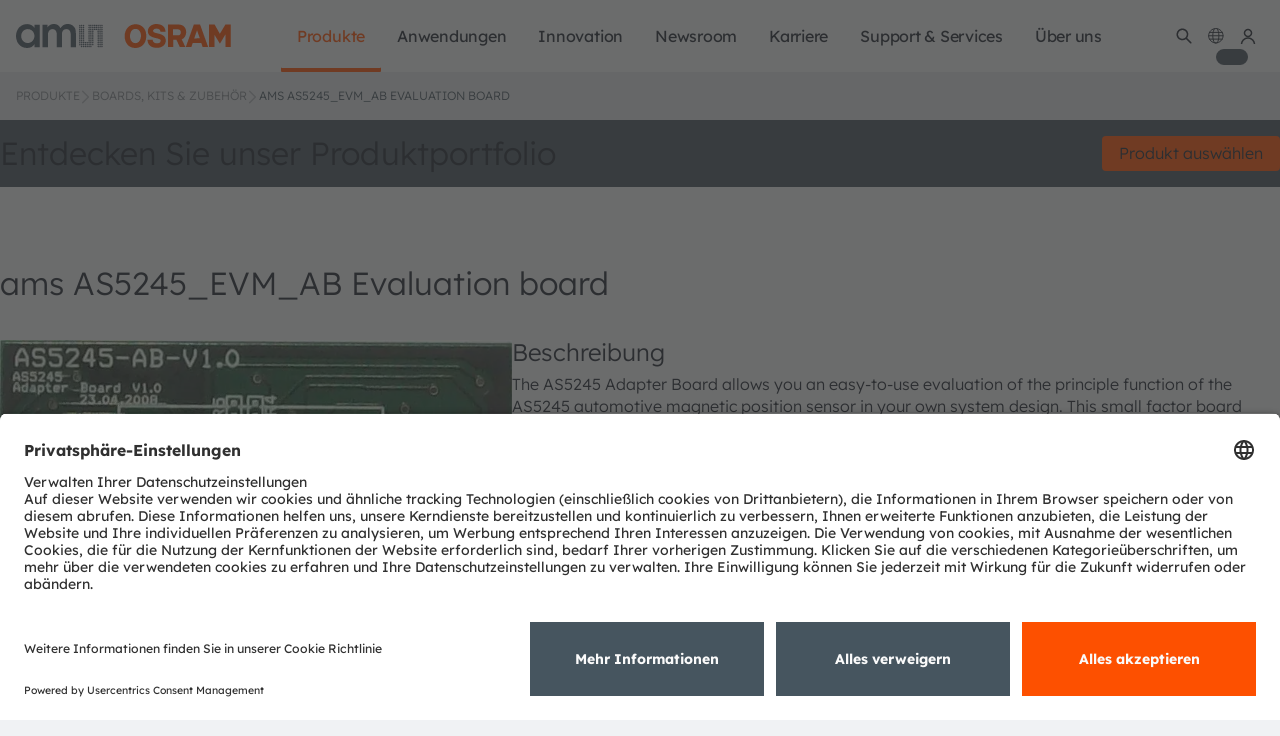

--- FILE ---
content_type: text/css;charset=UTF-8
request_url: https://ams-osram.com/o/ams-osram-frontend-loader/assets/app.dbd23c02f000951923ae.css
body_size: 59676
content:
@-o-viewport{width:device-width}blockquote,body,dd,dl,dt,fieldset,figure,h1,h2,h3,h4,h5,h6,hr,html,iframe,legend,li,ol,p,pre,textarea,ul{margin:0;padding:0}h1,h2,h3,h4,h5,h6{font-size:100%;font-weight:400}ul{list-style:none}button,input,select,textarea{margin:0}html{box-sizing:border-box}*,:after,:before{box-sizing:inherit}img,video{height:auto;max-width:100%}iframe{border:0}table{border-spacing:0}td,th{padding:0}td:not([align]),th:not([align]){text-align:left}body,html{max-width:100%}html{background-color:var(--color-bg);font-size:16px;min-width:300px;overflow:hidden scroll;-moz-osx-font-smoothing:grayscale;-webkit-font-smoothing:antialiased;text-rendering:optimizelegibility}article,aside,figure,footer,header,hgroup,section{display:block}body,button,input,select,textarea{font-family:Lexend,BlinkMacSystemFont,-apple-system,Segoe UI,Roboto,Oxygen,Ubuntu,Cantarell,Fira Sans,Droid Sans,Helvetica Neue,Helvetica,Arial,sans-serif}body.is-osram-theme,body.is-osram-theme button,body.is-osram-theme input,body.is-osram-theme select,body.is-osram-theme textarea{font-family:NeueHelvetica,BlinkMacSystemFont,-apple-system,Segoe UI,Roboto,Oxygen,Ubuntu,Cantarell,Fira Sans,Droid Sans,Helvetica Neue,Helvetica,Arial,sans-serif}code,pre{-moz-osx-font-smoothing:auto;-webkit-font-smoothing:auto}body{overflow:hidden}body.is-osram-theme{line-height:1.2}a{color:var(--color-text-link);cursor:pointer;text-decoration:none}a.clickable-card.card-icon-text{display:block}a strong{color:currentcolor}a:hover{color:hsl(var(--color-blue-400))}a:focus-visible{box-shadow:none;outline:2px solid var(--color-text-primary);outline-offset:2px}a.has-text-primary{color:var(--color-text-primary)}a.has-text-primary:hover{color:var(--color-bg-primary-hover)!important}img{height:auto;max-width:100%}input[type=checkbox],input[type=radio]{vertical-align:baseline}span{font-style:inherit;font-weight:inherit}strong{font-weight:var(--weight-bold)}fieldset{border:none}table td,table th{vertical-align:top}table td:not([align]),table th:not([align]){text-align:left}svg[class^=icon-]{display:inline-flex}[tabindex="0"]:focus,input:focus{outline:2px solid var(--color-text-primary);outline-offset:2px}@media(prefers-reduced-motion:reduce){*,:after,:before{animation:none!important;animation-duration:0s!important;animation-iteration-count:1!important;transition:none!important;transition-duration:0s!important}*,:after,:before,html{scroll-behavior:auto!important}.date-picker,.dropdown,.main-navigation,.modal,.nav,.slider,.slider-handle,.tooltip{animation:none!important;animation-duration:0s!important;animation-iteration-count:1!important;scroll-behavior:auto!important;transition:none!important;transition-duration:0s!important}}:lang(de){quotes:"„" "“"}.china-pop-up{display:none}.china-pop-up .china-popup-button{background-color:var(--color-bg-primary);border-radius:.25rem;color:hsl(var(--colors-base-white));font-size:.875rem;font-weight:600;padding:.5rem 1rem;text-decoration:none;transition:background-color .2s;white-space:nowrap}.china-pop-up .china-popup-button:hover{background-color:#e64400}.china-pop-up .popup-close{align-items:center;background:transparent;border:0;cursor:pointer;display:inline-flex;justify-content:center;margin-left:1rem;padding:0;transition:color var(--sub-nav-speed) ease-out}.china-pop-up .popup-close:hover{color:hsl(var(--colors-red-400))}.china-pop-up .buttons{display:flex}.is-dark .china-pop-up{background-color:#1d252d}.is-dark .china-pop-up .china-popup-text{color:#ccc}.is-dark .china-pop-up .china-popup-button:hover{background-color:#e64400}.is-dark .china-pop-up .popup-close{color:hsl(var(--colors-base-white))}.is-dark .china-pop-up .popup-close:hover{color:hsl(var(--colors-red-400))}.china-pop-up.is-visible{display:block}#wrapper{display:flex;flex-direction:column;min-height:100vh}.has-control-menu #wrapper{min-height:calc(100vh - 56px)}#wrapper .container{margin-left:auto;margin-right:auto;max-width:calc(80rem + 30px);padding-left:0;padding-right:0;width:100%}@media screen and (max-width:768px){#wrapper .container{padding-left:1rem;padding-right:1rem}}@media screen and (min-width:769px)and (max-width:1023px){#wrapper .container{padding-left:1rem;padding-right:1rem}}#wrapper .container.fragment-container{margin-bottom:5rem}#wrapper .icon{align-items:center;display:inline-flex;justify-content:center}#wrapper .breadcrumbs{background-color:hsl(var(--colors-secondary-400)/.12);font-size:.75rem;font-weight:var(--weight-light);margin:0;padding:1rem;text-transform:uppercase}.is-dark #wrapper .breadcrumbs{background-color:var(--color-text-secondary)}.page-home #wrapper .breadcrumbs{display:none}@media screen and (min-width:769px)and (max-width:1023px){#wrapper .breadcrumbs:not(.mobile-breadcrumbs){display:none;pointer-events:none;-webkit-user-select:none;-moz-user-select:none;user-select:none;visibility:hidden}}@media screen and (max-width:768px){#wrapper .breadcrumbs:not(.mobile-breadcrumbs){display:none;pointer-events:none;-webkit-user-select:none;-moz-user-select:none;user-select:none;visibility:hidden}}#wrapper .breadcrumbs,#wrapper .breadcrumbs a{color:hsl(var(--colors-dark-gray-500)/.5)}.is-dark #wrapper .breadcrumbs,.is-dark #wrapper .breadcrumbs a{color:hsl(var(--colors-base-white)/.5)}#wrapper .breadcrumbs a:hover{text-decoration:underline}#wrapper .breadcrumbs ul.breadcrumb{background:transparent;display:flex;gap:.625rem;list-style:none;margin:0;padding:0}@media screen and (max-width:768px){#wrapper .breadcrumbs ul.breadcrumb{flex-wrap:wrap}}#wrapper .breadcrumbs ul.breadcrumb>li+li:before{content:none;display:none}#wrapper .breadcrumbs ul.breadcrumb li{align-items:center;display:flex;gap:.625rem}#wrapper .breadcrumbs ul.breadcrumb li.active{color:var(--color-text-secondary);cursor:default}.is-dark #wrapper .breadcrumbs ul.breadcrumb li.active{color:hsl(var(--colors-base-white))}#wrapper .breadcrumbs ul.breadcrumb li:not(:last-child):after{content:url("data:image/svg+xml;charset=utf-8,%3Csvg xmlns='http://www.w3.org/2000/svg' width='12' height='14' fill='none' viewBox='0 0 12 14'%3E%3Cpath stroke='rgba(29, 37, 45, 0.25)' stroke-linecap='round' stroke-linejoin='round' stroke-width='1.5' d='m2.75 1.375 5.36 5.36a.374.374 0 0 1 0 .53l-5.36 5.36'/%3E%3C/svg%3E");display:inline-flex;height:.75rem;width:.75rem}.is-dark #wrapper .breadcrumbs ul.breadcrumb li:not(:last-child):after{content:url("data:image/svg+xml;charset=utf-8,%3Csvg xmlns='http://www.w3.org/2000/svg' width='12' height='14' fill='none' viewBox='0 0 12 14'%3E%3Cpath stroke='rgba(255, 255, 255, 0.25)' stroke-linecap='round' stroke-linejoin='round' stroke-width='1.5' d='m2.75 1.375 5.36 5.36a.374.374 0 0 1 0 .53l-5.36 5.36'/%3E%3C/svg%3E")}#wrapper .breadcrumbs.mobile-breadcrumbs{background-color:transparent!important;padding:0}#wrapper .breadcrumbs.mobile-breadcrumbs ul.breadcrumb>li{margin-bottom:0}.page-header{background-color:hsl(var(--colors-base-white));flex:0 0 auto;position:relative;z-index:120}@media screen and (min-width:1216px){.page-header{padding-left:1rem;padding-right:1rem}}.is-dark .page-header{background-color:hsl(var(--colors-dark-gray-500))}.page-header a{text-decoration:none}.page-header .container{align-items:center;display:flex;justify-content:space-between;padding:1rem!important}@media screen and (min-width:1216px){.page-header .container{padding:0!important}}.page-header .container.osram{gap:1rem}.page-header .container.osram .brand .icon,.page-header .container.osram .brand .logo{width:108px}.page-header .container.osram .main-navigation-wrapper{justify-content:left}.page-header .container.ams-osram .brand .icon,.page-header .container.ams-osram .brand .logo{width:215px}.page-header .brand{align-items:center;display:flex;order:1}@media screen and (min-width:1024px){.is-search-open .page-header .brand{visibility:hidden}}.page-header .brand .icon,.page-header .brand .logo{height:24px}.page-header-tools{display:flex;gap:.5rem 0;margin-left:auto;order:2;position:relative}@media screen and (min-width:1216px){.page-header-tools{order:2}.is-search-open .page-header-tools{visibility:hidden}}.page-header-tools>a{align-items:center;color:var(--color-text);display:flex;justify-content:center;padding:0 .5rem;transition:all var(--sub-nav-speed) ease-out}.page-header-tools>a span,.page-header-tools>a svg{pointer-events:none}@media screen and (min-width:1216px){.page-header-tools>a{height:auto}}.page-header-tools>a.is-active,.page-header-tools>a:hover{color:var(--color-text-primary)}.is-dark .page-header-tools>a.is-active,.is-dark .page-header-tools>a:hover{color:hsl(var(--colors-base-white))}.page-header-tools>a:hover{box-shadow:inset 0 -.25rem 0 hsl(var(--colors-primary-500)/.125)}.is-dark .page-header-tools>a:hover:not(.is-active){box-shadow:inset 0 -.25rem 0 hsl(var(--colors-base-white)/.125)}.page-header-tools>a.is-active{box-shadow:inset 0 -.25rem 0 var(--color-text-primary)}.page-search .page-header-tools .page-header-toggle-search{display:none}.page-header-tools .language-switcher{background-color:hsl(var(--colors-base-white));margin-bottom:.5rem;opacity:0;padding:1rem;pointer-events:none;position:absolute;right:2rem;top:calc(100% + 1px);transform:translateY(-1rem);transition:all var(--sub-nav-speed) ease-out;visibility:hidden;width:12.5rem;z-index:111}.is-dark .page-header-tools .language-switcher{background-color:hsl(var(--colors-dark-gray-500))}.is-language-switcher-visible .page-header-tools .language-switcher{opacity:1;pointer-events:auto;transform:translateY(0);visibility:visible}.page-header-tools .language-switcher .title{color:hsl(var(--colors-dark-gray-500)/.6);display:block;font-size:.75rem;margin-bottom:1rem;text-align:center;text-transform:uppercase}.is-dark .page-header-tools .language-switcher .title{color:hsl(var(--colors-base-white)/.6)}.page-header-tools .language-switcher .is-second-header{margin-top:2rem}.page-header-tools .language-switcher .language-entry-long-text{color:hsl(var(--colors-dark-gray-500));display:block;font-size:.875rem;padding:.25rem 0;text-align:center;text-transform:lowercase}.page-header-tools .language-switcher .language-entry-long-text.is-current{font-weight:var(--weight-semibold)}.is-dark .page-header-tools .language-switcher .language-entry-long-text,.is-dark .page-header-tools .language-switcher .language-entry-long-text.is-current{color:hsl(var(--colors-base-white)/.6)}.page-header-tools .language-switcher .language-entry-long-text:hover{color:var(--color-text-primary);text-decoration:underline}.is-dark .page-header-tools .language-switcher .language-entry-long-text:hover{color:hsl(var(--colors-base-white))}.page-header-tools .language-switcher .portlet-body{display:flex;flex-direction:column;gap:.25rem}.page-header-tools .language-switcher .portlet-body>a,.page-header-tools .language-switcher .portlet-body>span{display:block;font-size:.875rem;padding:.25rem 0;text-align:center;text-transform:capitalize}.page-header-tools .language-switcher .portlet-body>span{color:var(--color-text-primary);cursor:default;font-weight:var(--weight-semibold)}.is-dark .page-header-tools .language-switcher .portlet-body>span{color:hsl(var(--colors-base-white))}.page-header-tools .language-switcher .portlet-body>a{color:hsl(var(--colors-dark-gray-500))}.is-dark .page-header-tools .language-switcher .portlet-body>a{color:hsl(var(--colors-base-white)/.6)}.page-header-tools .language-switcher .portlet-body>a:hover{color:var(--color-text-primary);text-decoration:underline}.is-dark .page-header-tools .language-switcher .portlet-body>a:hover{color:hsl(var(--colors-base-white))}@media screen and (max-width:768px){.page-header-tools .language-switcher{border-radius:var(--radius-larger);left:50%;margin-bottom:0;position:fixed;top:50%;transform:translate(-50%,-50%)!important;width:80vw}.page-header-tools .language-switcher .title-container{flex:1;text-align:center}}.page-header-tools .has-notification{position:relative}.page-header-tools .has-notification:after{background-color:var(--color-bg-primary);border-radius:var(--radius-rounded);content:"";display:inline-block;height:.5rem;left:50%;position:absolute;top:50%;transform:translateY(-.75rem) translateX(.25rem);width:.5rem}.page-header-tools .header-cart-app{align-items:center;display:flex;justify-content:center;width:2rem}.page-header-tools .header-cart-app .header-cart{align-items:center;color:hsl(var(--colors-dark-gray-500));display:inline-flex;height:100%;justify-content:center;padding:0 .5rem;position:relative;transition:all .06s ease-out}.page-header-tools .header-cart-app .header-cart:hover{box-shadow:inset 0 -.25rem 0 hsl(var(--colors-dark-gray-500)/.125);color:var(--color-text-primary)}@media screen and (max-width:768px){.page-header-tools .header-cart-app .header-cart{padding-left:0!important}}.page-header-tools .header-cart-app .header-cart-container{align-items:center;display:inline-flex;height:100%;justify-content:center}.is-dark .page-header-tools .header-cart-app .header-cart{color:hsl(var(--colors-base-white))}.is-dark .page-header-tools .header-cart-app .header-cart:hover{box-shadow:inset 0 -.25rem 0 hsl(var(--colors-base-white)/.125);color:hsl(var(--colors-base-white))}.page-header-tools .header-cart-app .header-cart.has-items:after{background-color:var(--color-bg-primary);border-radius:var(--radius-rounded);color:var(--color-text-inverted);content:attr(data-count);display:inline-block;font-size:8px;font-weight:600;height:14px;left:45%;line-height:16px;min-width:14px;position:absolute;text-align:center;top:45%;transform:translateY(-.75rem) translateX(.25rem);z-index:2}.page-header-tools .header-cart-app .header-cart.has-items[data-count="0"]{color:var(--color-bg-primary)}.page-header-tools .header-cart-app .header-cart.has-items[data-count="0"]:after{background-color:unset;content:"";height:8px;left:55%;min-width:8px;top:50%}.page-header-tools .header-quickorder-app{align-items:center;display:flex;justify-content:center;width:2rem}.page-header-tools .header-quickorder-app .header-quickorder{align-items:center;color:hsl(var(--colors-dark-gray-500));display:inline-flex;height:100%;justify-content:center;padding:0 .5rem;position:relative;transition:all .06s ease-out}.page-header-tools .header-quickorder-app .header-quickorder:hover{box-shadow:inset 0 -.25rem 0 hsl(var(--colors-dark-gray-500)/.125);color:var(--color-text-primary)}@media screen and (max-width:768px){.page-header-tools .header-quickorder-app .header-quickorder{padding-left:0!important}}.page-header-tools .header-quickorder-app .header-quickorder-container{align-items:center;display:inline-flex;font-size:.88rem;height:100%;justify-content:center}.is-dark .page-header-tools .header-quickorder-app .header-quickorder{color:hsl(var(--colors-base-white))}.is-dark .page-header-tools .header-quickorder-app .header-quickorder:hover{box-shadow:inset 0 -.25rem 0 hsl(var(--colors-base-white)/.125);color:hsl(var(--colors-base-white))}.page-header-tools .header-quickorder-app .header-quickorder.has-items:after{background-color:var(--color-bg-primary);border-radius:var(--radius-rounded);content:"";display:inline-block;height:.5rem;left:50%;position:absolute;top:50%;transform:translateY(-.75rem) translateX(.25rem);width:.5rem}.page-header-tools .header-buildinfo-app{align-items:center;display:flex;justify-content:center;width:2rem}.page-header-tools .header-buildinfo-app .popover{background:#fff;border-radius:6px;box-shadow:0 2px 8px rgba(0,0,0,.2);font-size:12px;left:4rem;line-height:1.4;padding:10px;position:absolute;top:3rem;width:16rem}.page-header-tools .header-buildinfo-app .popover:before{border:6px solid transparent;border-bottom-color:#fff;content:"";filter:drop-shadow(0 -1px 1px rgba(0,0,0,.1));left:20px;position:absolute;top:-6px}.page-header-tools .header-buildinfo-app .popover h2{font-size:13px;font-weight:700;margin:0 0 6px}.page-header-tools .header-buildinfo-app .popover table{border-collapse:collapse;width:100%}.page-header-tools .header-buildinfo-app .popover table td,.page-header-tools .header-buildinfo-app .popover table th{font-size:12px;padding:2px 4px;text-align:left;vertical-align:top;word-break:break-word}.page-header-tools .header-buildinfo-app .popover table th{color:#333;font-weight:700;width:35%}.page-header-tools .header-buildinfo-app .popover table td{color:#555;width:65%}.page-header-tools .header-buildinfo-app .popover p{color:#777;font-size:12px;margin:0;padding:8px;text-align:center}.page-header-tools .header-login a{align-items:center;color:#1d252d;display:inline-flex;height:100%;justify-content:center;padding:0 .5rem;position:relative;transition:all .06s ease-out}.page-header-tools .header-login a:hover{box-shadow:inset 0 -.25rem 0 rgba(29,37,45,.125);color:var(--color-text-primary)}.is-dark .page-header-tools .header-login a{color:hsl(var(--colors-base-white))}.is-dark .page-header-tools .header-login a:hover{box-shadow:inset 0 -.25rem 0 hsla(0,0%,100%,.125)}.page-header-tools .header-login .header-tooltip-new.tooltip:before{margin-left:-1rem;opacity:1;top:60%!important;visibility:visible}.page-header-tools .header-login .header-tooltip-new.tooltip:after{margin-left:-1rem;opacity:1;top:calc(60% + 1rem)!important;visibility:visible}.page-header-tools .header-login .header-tooltip-new.tooltip.hidden{display:none}.page-header-tools .header-login .header-tooltip-new.tooltip.hidden:after,.page-header-tools .header-login .header-tooltip-new.tooltip.hidden:before{opacity:0;visibility:hidden}.page-header-tools .user-drop-down-content .js-user-menu{align-items:center;display:flex;height:4.5rem;justify-content:center;padding:0 .25rem;transition:all .06s ease-out}.page-header-tools .user-drop-down-content .js-user-menu:hover{color:var(--color-text-primary)}.is-dark .page-header-tools .user-drop-down-content .js-user-menu:hover{color:hsl(var(--colors-base-white))}.page-header-tools .user-drop-down-content .js-user-menu:hover{box-shadow:inset 0 -.25rem 0 hsl(var(--colors-primary-500)/.125)}.is-dark .page-header-tools .user-drop-down-content .js-user-menu:hover:not(.is-active){box-shadow:inset 0 -.25rem 0 hsl(var(--colors-base-white)/.125)}.page-header-tools .user-drop-down-content .js-user-menu.is-active{box-shadow:inset 0 -.25rem 0 var(--color-text-primary)}.page-header-tools .user-drop-down-content .js-user-menu.has-notifications{position:relative}.page-header-tools .user-drop-down-content .js-user-menu.has-notifications:after{background-color:#fd5000;border-radius:999em;content:"";display:inline-block;height:.5rem;left:50%;position:absolute;top:50%;transform:translateY(-.75rem) translateX(.25rem);width:.5rem}.page-header-tools .user-drop-down-content .header-drop-down-user{background-color:hsl(var(--colors-base-white));margin-bottom:.5rem;opacity:0;padding:1rem;pointer-events:none;position:absolute;right:0;top:calc(100% + 1px);transform:translateY(-1rem);transition:all .06s ease-out;visibility:hidden;width:12.5rem;z-index:2}.is-dark .page-header-tools .user-drop-down-content .header-drop-down-user{background-color:#1d252d}.page-header-tools .user-drop-down-content .header-drop-down-user.is-visible{opacity:1;pointer-events:auto;transform:translateY(0);visibility:visible}.page-header-tools .user-drop-down-content .header-drop-down-user .user-greeting{color:rgba(29,37,45,.6);display:block;font-size:.875rem;font-weight:600!important;margin-bottom:1rem;text-align:center}.is-dark .page-header-tools .user-drop-down-content .header-drop-down-user .user-greeting{color:hsla(0,0%,100%,.6)}.page-header-tools .user-drop-down-content .header-drop-down-user a{color:#1d252d;display:block;font-size:.875rem;padding:.25rem 0}.page-header-tools .user-drop-down-content .header-drop-down-user a:hover{color:#fd5000;text-decoration:underline}.is-dark .page-header-tools .user-drop-down-content .header-drop-down-user a{color:hsla(0,0%,100%,.6)}.is-dark .page-header-tools .user-drop-down-content .header-drop-down-user a:hover{color:#fff;text-decoration:underline}.page-header-tools .header-tooltip-logged-in-new{background-color:#46555f;border-radius:10px;box-shadow:0 .5rem 1.5rem -.5rem rgba(0,0,0,.28);color:#fff;display:block;font-size:.875rem;left:50%;opacity:1;padding:.5rem 1rem;position:absolute;top:50%;transform:translate(-60%,1rem);transition:all .06s ease-out;visibility:visible;white-space:nowrap}.page-header-tools .header-tooltip-logged-in-new.hidden{opacity:0;visibility:hidden}.page-header-tools .header-tooltip-logged-in-new .login-close-link{float:right;font-size:1rem}.page-header-tools .header-tooltip-logged-in-new .header{font-size:1rem;margin-bottom:1rem;margin-top:1rem;padding-right:1rem}.page-header-tools .header-tooltip-logged-in-new .info-text{padding-right:1rem}.page-header-tools .header-tooltip-logged-in-new .link-container{display:flex;flex-direction:column;margin-left:1rem;padding-right:1rem}.page-header-tools .header-tooltip-logged-in-new .link-container li{list-style:disc}.page-header-tools .header-tooltip-logged-in-new .link-container .link{color:hsla(0,0%,100%,.6);padding:.25rem 0}.page-header-tools .header-tooltip-logged-in-new .link-container .link:hover{color:#fff;text-decoration:underline}.page-header-tools .header-tooltip-logged-in-new .link-container .nonLink{padding:.25rem 0}.page-header-tools .header-tooltip-logged-in-new .tooltip-arrow-element{border:6px solid transparent;border-bottom:6px solid #46555f;border-top:none;display:block;height:0;left:74.5%;opacity:1;position:absolute;top:0;transform:translate(-50%,calc(-100% + 2px));visibility:visible;width:0}.page-header-tools .header-quickorder.is-active{box-shadow:inset 0 -.25rem 0 var(--color-text-primary)}.page-header-tools .header-drop-down-quickorder{background-color:hsl(var(--colors-base-white));margin-bottom:.5rem;opacity:0;padding:1rem;pointer-events:none;position:absolute;right:0;top:calc(100% + 1px);transform:translateY(-1rem);transition:all .06s ease-out;visibility:hidden;width:20.5rem}.is-dark .page-header-tools .header-drop-down-quickorder{background-color:hsl(var(--colors-dark-gray-500))}.page-header-tools .header-drop-down-quickorder.is-visible{opacity:1;pointer-events:auto;transform:translateY(0);visibility:visible}.page-header-tools .header-drop-down-quickorder .order{-moz-column-gap:5px;column-gap:5px;display:grid;grid-template-columns:1fr 1fr;row-gap:8px}.page-header-tools .header-drop-down-quickorder .inputfeild{background:#f7f7f7;border:1px solid #b5b5b5;height:2.2rem;width:12.5rem}.page-header-tools .header-drop-down-quickorder .quantityfield{width:6rem}.page-header-tools .header-drop-down-quickorder .buttongrp{display:flex;flex-flow:row wrap;gap:10px;margin-top:10px}#productSelector .search-bottom .page-header-tools .header-drop-down-quickorder .buttongrp button.is-link,.page-header-tools .header-drop-down-quickorder .buttongrp #productSelector .search-bottom button.is-link,.page-header-tools .header-drop-down-quickorder .buttongrp .button.is-link{color:hsl(var(--colors-base-black));float:left;font-size:15px;text-decoration:underline}#productSelector .search-bottom .page-header-tools .header-drop-down-quickorder .buttongrp button.is-link.icon,.page-header-tools .header-drop-down-quickorder .buttongrp #productSelector .search-bottom button.is-link.icon,.page-header-tools .header-drop-down-quickorder .buttongrp .button.is-link.icon{min-width:0}#productSelector .search-bottom .page-header-tools .header-drop-down-quickorder .buttongrp button.is-link:hover,.page-header-tools .header-drop-down-quickorder .buttongrp #productSelector .search-bottom button.is-link:hover,.page-header-tools .header-drop-down-quickorder .buttongrp .button.is-link:hover{color:var(--color-text-primary)}.page-header-tools .header-drop-down-quickorder .buttongrp .upload-container{display:flex;gap:10px}.page-header-tools .header-drop-down-quickorder .buttongrp .upload-container .template-option{background-color:var(--colors-base-white);border:1px solid var(--color-bg-invers);height:2.2rem;margin-left:0}.page-header-tools .header-drop-down-quickorder .buttongrp .upload-container .upload-template{border:1px solid var(--color-text-primary);border-radius:var(--radius);color:var(--color-text-primary);height:2.2rem;text-align:center;width:9rem}.page-header-tools .header-drop-down-quickorder .buttongrp .icon-popover{bottom:1px;display:inline-block;position:relative;right:4px}.page-header-tools .header-drop-down-quickorder .buttongrp .icon-popover .popover{border-radius:4px;box-shadow:0 2px 6px rgba(0,0,0,.15);font-size:10px;left:-6rem;padding:8px;position:absolute;top:2rem;width:14rem}.page-header-tools .header-drop-down-quickorder .buttongrp .icon-popover .icon{cursor:pointer}.is-dark .page-header-tools .header-drop-down-quickorder .buttongrp{color:hsl(var(--colors-base-white))}.page-header-tools .header-drop-down-quickorder hr{margin:1em 1em 1em 1px;width:21em}.page-header-tools .header-drop-down-quickorder .link-text{font-weight:500!important}.page-header-tools .header-drop-down-quickorder p{font-size:small}#productSelector .search-bottom .page-header-tools .header-drop-down-quickorder>button.is-link,.page-header-tools #productSelector .search-bottom .header-drop-down-quickorder>button.is-link,.page-header-tools .header-drop-down-quickorder>.button.is-link{color:var(--color-text-primary);text-decoration:underline}#productSelector .search-bottom .page-header-tools .header-drop-down-quickorder>button.is-link:hover,.page-header-tools #productSelector .search-bottom .header-drop-down-quickorder>button.is-link:hover,.page-header-tools .header-drop-down-quickorder>.button.is-link:hover{text-decoration:none}.page-header-tools .header-cart.is-active{box-shadow:inset 0 -.25rem 0 var(--color-text-primary)}.page-header-tools .header-drop-down-cart{background-color:hsl(var(--colors-base-white));margin-bottom:.5rem;opacity:0;padding:1rem;pointer-events:none;position:absolute;right:0;text-align:center;top:calc(100% + 1px);transform:translateY(-1rem);transition:all .06s ease-out;visibility:hidden;width:19rem;z-index:2}.is-dark .page-header-tools .header-drop-down-cart{background-color:#1d252d}.page-header-tools .header-drop-down-cart.is-visible{opacity:1;pointer-events:auto;transform:translateY(0);visibility:visible}.page-header-tools .header-drop-down-cart .link-main-text{font-size:.875rem}.page-header-tools .header-drop-down-cart .link-text{display:block;font-weight:600!important}.page-header-tools .header-drop-down-cart .link-text a{color:var(--color-text-primary);font-size:.875rem;font-weight:600!important}.page-header-tools .header-drop-down-cart .link-text a:hover{color:var(--color-bg-primary-hover);text-decoration:underline}.is-dark .page-header-tools .header-drop-down-cart .link-text a{color:hsla(0,0%,100%,.6)}.is-dark .page-header-tools .header-drop-down-cart .link-text a:hover{color:#fff;text-decoration:underline}.page-header-tools .hamburger{display:none}@media screen and (min-width:1024px)and (max-width:1215px){.page-header-tools .hamburger{display:inline-flex}}@media screen and (min-width:769px)and (max-width:1023px){.page-header-tools .hamburger{display:inline-flex}}@media screen and (max-width:768px){.page-header-tools .hamburger{display:inline-flex}}.main-navigation-wrapper{background-color:hsl(var(--colors-base-white));flex-direction:column;height:auto;justify-content:center;left:0;order:3;position:absolute;top:100%;width:100vw}@media screen and (min-width:1216px){.main-navigation-wrapper{background-color:transparent;flex-direction:row;order:2;padding:0;position:static;width:100%}}.is-dark .main-navigation-wrapper{background-color:hsl(var(--colors-dark-gray-500))}.main-navigation-wrapper,.main-navigation-wrapper nav.main-navigation,.main-navigation-wrapper nav.main-navigation>ul,.main-navigation-wrapper nav.main-navigation>ul>li{display:flex}@media screen and (min-width:1216px){.main-navigation-wrapper,.main-navigation-wrapper nav.main-navigation,.main-navigation-wrapper nav.main-navigation>ul,.main-navigation-wrapper nav.main-navigation>ul>li{height:4.5rem}}.main-navigation-wrapper .nav-divider-bottom{background-color:#b5b5b5;border:none;height:1px;margin:.5rem 0}.main-navigation-wrapper nav.main-navigation{display:none;position:relative;z-index:20}.is-mobile-navigation-visible .main-navigation-wrapper nav.main-navigation{display:block}@media screen and (min-width:1216px){.main-navigation-wrapper nav.main-navigation{display:flex}}.is-search-open .main-navigation-wrapper nav.main-navigation{visibility:hidden}.main-navigation-wrapper nav.main-navigation>ul{flex-direction:column;width:100vw}@media screen and (min-width:1216px){.main-navigation-wrapper nav.main-navigation>ul{flex-direction:row;width:auto}}.main-navigation-wrapper nav.main-navigation>ul>li{flex-direction:column;position:relative}.main-navigation-wrapper nav.main-navigation>ul>li>a{color:var(--color-text);display:flex;font-weight:var(--weight-normal);padding:.5rem 1rem;text-align:center;transition:all var(--sub-nav-speed) ease-out;white-space:normal}@media screen and (min-width:1216px){.main-navigation-wrapper nav.main-navigation>ul>li>a{align-items:center;display:inline-flex;flex:0 0 100%;letter-spacing:-.015em;padding:0 1rem}}.is-osram-theme .main-navigation-wrapper nav.main-navigation>ul>li>a{font-weight:var(--weight-medium)}@media screen and (min-width:1216px){.is-osram-theme .main-navigation-wrapper nav.main-navigation>ul>li>a{letter-spacing:0}.main-navigation-wrapper nav.main-navigation>ul>li>a:hover{box-shadow:inset 0 -.25rem 0 var(--color-navi-border-hover)}}.main-navigation-wrapper nav.main-navigation>ul>li>a .icon{margin-left:.5rem}.main-navigation-wrapper nav.main-navigation>ul>li.is-active>a,.main-navigation-wrapper nav.main-navigation>ul>li.is-selected>a{background-color:var(--color-bg-cream);color:var(--color-text-primary);font-weight:var(--weight-semibold)}.is-osram-theme .main-navigation-wrapper nav.main-navigation>ul>li.is-active>a,.is-osram-theme .main-navigation-wrapper nav.main-navigation>ul>li.is-selected>a{font-weight:var(--weight-medium)}.main-navigation-wrapper nav.main-navigation>ul>li.is-active>a .btn-account-selector,.main-navigation-wrapper nav.main-navigation>ul>li.is-selected>a .btn-account-selector{background:unset;color:var(--color-text-primary)}.is-dark .main-navigation-wrapper nav.main-navigation>ul>li.is-active>a,.is-dark .main-navigation-wrapper nav.main-navigation>ul>li.is-active>a:hover,.is-dark .main-navigation-wrapper nav.main-navigation>ul>li.is-selected>a,.is-dark .main-navigation-wrapper nav.main-navigation>ul>li.is-selected>a:hover{background-color:var(--color-bg-secondary);color:hsl(var(--colors-base-white))}@media screen and (min-width:1216px){.main-navigation-wrapper nav.main-navigation>ul>li.is-active>a,.main-navigation-wrapper nav.main-navigation>ul>li.is-selected>a{background-color:transparent;box-shadow:inset 0 -.25rem 0 var(--color-bg-primary)!important;font-weight:var(--weight-normal)}}.main-navigation-wrapper nav.main-navigation>ul>li.is-active>a>.icon .v-line,.main-navigation-wrapper nav.main-navigation>ul>li.is-selected>a>.icon .v-line{stroke:transparent}.main-navigation-wrapper nav.main-navigation>ul>li.is-active>ul{display:block;opacity:1;pointer-events:auto;transform:translateX(0);visibility:visible}.main-navigation-wrapper nav.main-navigation>ul>li>ul{background-color:var(--color-bg-cream);display:none;margin-bottom:.5rem;opacity:0;padding:0 1rem .5rem 2rem;pointer-events:none;transition:all var(--sub-nav-speed) ease-out;visibility:hidden}.is-dark .main-navigation-wrapper nav.main-navigation>ul>li>ul{background-color:var(--color-bg)}@media screen and (min-width:1216px){.main-navigation-wrapper nav.main-navigation>ul>li>ul{background-color:var(--color-subnavi-bg);font-size:.875rem;margin-bottom:0;padding:.5rem 0;position:absolute;top:100%;transform:translateY(-1rem);transition:all var(--sub-nav-speed) ease-out;width:16.5rem;will-change:transform,opacity,visibility;z-index:8}.main-navigation-wrapper nav.main-navigation>ul>li>ul.is-shifted{transform:translateX(-100%)}.main-navigation-wrapper nav.main-navigation>ul>li>ul>li.is-special{margin-bottom:.5rem}}.main-navigation-wrapper nav.main-navigation>ul>li>ul>li>a{color:var(--color-subnavi-text);display:block;font-weight:var(--weight-light);padding:.5rem 1rem;text-decoration:none;transition:all var(--sub-nav-speed) ease-out;will-change:color}@media screen and (min-width:1216px){.main-navigation-wrapper nav.main-navigation>ul>li>ul>li>a{align-items:center;display:flex}}.main-navigation-wrapper nav.main-navigation>ul>li>ul>li>a>.icon{margin-left:auto}.main-navigation-wrapper nav.main-navigation>ul>li>ul>li>a:not(.is-special)>.icon{color:#8e8e8f}.main-navigation-wrapper nav.main-navigation>ul>li>ul>li>a:not(.is-special):hover>.icon{color:var(--color-subnavi-text-hover)}.main-navigation-wrapper nav.main-navigation>ul>li>ul>li>a:hover{color:var(--color-subnavi-text-active)}.main-navigation-wrapper nav.main-navigation>ul>li>ul>li>a.is-special{font-weight:var(--weight-normal);letter-spacing:-.015em}.main-navigation-wrapper nav.main-navigation>ul>li>ul>li>a.is-special>.icon{margin-left:.75rem;transition:all var(--sub-nav-speed) ease-out}.main-navigation-wrapper nav.main-navigation>ul>li>ul>li>a.is-special:hover .icon{transform:translateX(.25rem)}.is-osram-theme .main-navigation-wrapper nav.main-navigation>ul>li>ul>li>a{font-weight:var(--weight-normal)}.is-osram-theme .main-navigation-wrapper nav.main-navigation>ul>li>ul>li>a.is-special{font-weight:var(--weight-medium)}.main-navigation-wrapper nav.main-navigation>ul>li>ul>li.is-active>a,.main-navigation-wrapper nav.main-navigation>ul>li>ul>li.is-selected>a{background-color:var(--color-bg-cream);color:var(--color-text-primary);font-weight:var(--weight-normal)}.is-dark .main-navigation-wrapper nav.main-navigation>ul>li>ul>li.is-active>a,.is-dark .main-navigation-wrapper nav.main-navigation>ul>li>ul>li.is-active>a:hover,.is-dark .main-navigation-wrapper nav.main-navigation>ul>li>ul>li.is-selected>a,.is-dark .main-navigation-wrapper nav.main-navigation>ul>li>ul>li.is-selected>a:hover{background-color:var(--color-bg-secondary);color:hsl(var(--colors-base-white))}.main-navigation-wrapper nav.main-navigation>ul>li>ul>li.is-active>a,.main-navigation-wrapper nav.main-navigation>ul>li>ul>li.is-active>a:hover{text-decoration:none}.main-navigation-wrapper nav.main-navigation>ul>li>ul>li.is-active>a>.icon{color:var(--color-text-primary)}.is-dark .main-navigation-wrapper nav.main-navigation>ul>li>ul>li.is-active>a>.icon{color:hsl(var(--colors-base-white))}.main-navigation-wrapper nav.main-navigation>ul>li>ul>li.is-active>a>.icon svg .v-line{stroke:transparent}.main-navigation-wrapper nav.main-navigation>ul>li>ul>li.is-active>ul{display:block;opacity:1;pointer-events:auto;transform:translateX(0);visibility:visible}.main-navigation-wrapper nav.main-navigation>ul>li>ul>li>ul{background-color:var(--color-bg-cream);display:none;opacity:0;padding:0 1rem 1rem 2rem;pointer-events:none;visibility:hidden;will-change:transform,opacity,visibility}@media screen and (min-width:1216px){.main-navigation-wrapper nav.main-navigation>ul>li>ul>li>ul{background-color:var(--color-bg-cream);left:100%;min-height:100%;padding:.5rem 0;position:absolute;top:0;transform:translateX(-1rem);transition:all var(--sub-nav-speed) ease-out;width:16.5rem}}.is-dark .main-navigation-wrapper nav.main-navigation>ul>li>ul>li>ul{background-color:var(--color-bg-secondary)}@media screen and (min-width:1216px){.main-navigation-wrapper nav.main-navigation>ul>li>ul>li>ul>li.is-special{margin-bottom:.5rem}}.main-navigation-wrapper nav.main-navigation>ul>li>ul>li>ul>li>a{align-items:center;color:var(--color-navi-text);display:flex;font-weight:var(--weight-light);padding:.5rem 1rem;text-decoration:none}.main-navigation-wrapper nav.main-navigation>ul>li>ul>li>ul>li>a.is-special{font-weight:var(--weight-normal)}.main-navigation-wrapper nav.main-navigation>ul>li>ul>li>ul>li>a.is-special>.icon{margin-left:.5rem;transition:all var(--sub-nav-speed) ease-out;will-change:transform}.main-navigation-wrapper nav.main-navigation>ul>li>ul>li>ul>li>a.is-special:hover .icon{transform:translateX(.25rem)}.main-navigation-wrapper nav.main-navigation>ul>li>ul>li>ul>li>a:hover{color:var(--color-navi-text-active)}.is-osram-theme .main-navigation-wrapper nav.main-navigation>ul>li>ul>li>ul>li>a{font-weight:var(--weight-normal)}.is-osram-theme .main-navigation-wrapper nav.main-navigation>ul>li>ul>li>ul>li>a.is-special{font-weight:var(--weight-medium)}.main-navigation-wrapper nav.main-navigation>ul>li>ul>li>ul>li.is-active>a,.main-navigation-wrapper nav.main-navigation>ul>li>ul>li>ul>li.is-selected>a{background-color:var(--color-bg-cream);color:var(--color-navi-text-active);font-weight:var(--weight-normal)}.is-dark .main-navigation-wrapper nav.main-navigation>ul>li>ul>li>ul>li.is-active>a,.is-dark .main-navigation-wrapper nav.main-navigation>ul>li>ul>li>ul>li.is-active>a:hover,.is-dark .main-navigation-wrapper nav.main-navigation>ul>li>ul>li>ul>li.is-selected>a,.is-dark .main-navigation-wrapper nav.main-navigation>ul>li>ul>li>ul>li.is-selected>a:hover{background-color:var(--color-bg-secondary);color:var(--color-navi-text)}.is-osram-theme .main-navigation-wrapper nav.main-navigation>ul>li>ul>li>ul>li.is-active>a,.is-osram-theme .main-navigation-wrapper nav.main-navigation>ul>li>ul>li>ul>li.is-selected>a{font-weight:var(--weight-medium)}.main-navigation-wrapper .main-navigation-searchview{display:none;opacity:0;pointer-events:none;transition:all var(--sub-nav-speed) ease-out;transition-delay:.12s;visibility:hidden}.is-search-open .main-navigation-wrapper .main-navigation-searchview{display:block;opacity:1;pointer-events:auto;transition-delay:0s;visibility:visible}.main-navigation-wrapper .main-navigation-searchview .searchview-container{width:100%}@media screen and (min-width:1216px){.main-navigation-wrapper .main-navigation-searchview .searchview-container{height:calc(100vh - 1rem);left:50%;max-width:46.875rem;position:absolute;top:0;transform:translateX(-50%);width:80%;z-index:3}}.main-navigation-wrapper .main-navigation-searchview .searchview-bar{background-color:hsl(var(--colors-base-white));display:grid;grid-template-columns:3rem 1fr 3rem;grid-template-rows:auto;height:4.5rem}.is-dark .main-navigation-wrapper .main-navigation-searchview .searchview-bar{background-color:hsl(var(--colors-dark-gray-500))}.main-navigation-wrapper .main-navigation-searchview .searchview-input{background:transparent;border:0;color:hsl(var(--colors-dark-gray-500));font-size:1rem;height:4.5rem;order:2;overflow:hidden;padding:0;text-overflow:ellipsis;white-space:nowrap;width:100%}.is-dark .main-navigation-wrapper .main-navigation-searchview .searchview-input{color:hsl(var(--colors-base-white))}.main-navigation-wrapper .main-navigation-searchview .searchview-close,.main-navigation-wrapper .main-navigation-searchview .searchview-submit{align-items:center;background:transparent;border:0;color:hsl(var(--colors-dark-gray-500)/.5);cursor:pointer;display:flex;justify-content:center}.is-dark .main-navigation-wrapper .main-navigation-searchview .searchview-close,.is-dark .main-navigation-wrapper .main-navigation-searchview .searchview-submit{color:hsl(var(--colors-base-white)/.5)}.main-navigation-wrapper .main-navigation-searchview .searchview-close{font-size:2rem;font-weight:var(--weight-light);order:3}.main-navigation-wrapper .main-navigation-searchview .searchview-submit{order:1}.main-navigation-wrapper .main-navigation-mobile-tools{display:none;font-size:.875rem;font-weight:var(--weight-normal);margin-top:.5rem;padding:1rem}.is-mobile-navigation-visible .main-navigation-wrapper .main-navigation-mobile-tools{display:flex}@media screen and (min-width:1216px){.is-mobile-navigation-visible .main-navigation-wrapper .main-navigation-mobile-tools{display:none;pointer-events:none;-webkit-user-select:none;-moz-user-select:none;user-select:none}}.main-navigation-wrapper .main-navigation-mobile-tools,.main-navigation-wrapper .main-navigation-mobile-tools .portlet-body{flex-direction:column;gap:.75rem}.main-navigation-wrapper .main-navigation-mobile-tools .portlet-body{display:flex}@media screen and (min-width:1216px){.main-navigation-wrapper .main-navigation-mobile-tools{display:none;pointer-events:none;-webkit-user-select:none;-moz-user-select:none;user-select:none}}.main-navigation-wrapper .main-navigation-mobile-tools,.main-navigation-wrapper .main-navigation-mobile-tools a{color:hsl(var(--colors-secondary-400)/.6)}.is-dark .main-navigation-wrapper .main-navigation-mobile-tools,.is-dark .main-navigation-wrapper .main-navigation-mobile-tools a{color:hsl(var(--colors-base-white))}.main-navigation-wrapper .main-navigation-mobile-tools a{display:block}.main-navigation-wrapper .main-navigation-mobile-tools .language-entry-long-text{padding:0;text-transform:capitalize}.main-navigation-wrapper .main-navigation-mobile-tools .language-entry-long-text.is-current,.main-navigation-wrapper .main-navigation-mobile-tools .language-entry-long-text:not(a){cursor:default;font-weight:var(--weight-semibold)}.main-navigation-wrapper .main-navigation-mobile-tools ul{list-style:none;margin:0;padding:0}.main-navigation-wrapper .main-navigation-mobile-tools ul li:not(:last-child){margin-bottom:.75rem}.main-navigation-wrapper .main-navigation-mobile-tools .header-drop-down-user .user-greeting{color:rgba(29,37,45,.6);display:block;font-size:.875rem;font-weight:600!important;margin-bottom:1rem}.is-dark .main-navigation-wrapper .main-navigation-mobile-tools .header-drop-down-user .user-greeting{color:hsla(0,0%,100%,.6)}.main-navigation-wrapper .main-navigation-mobile-tools .header-drop-down-user a{color:#1d252d;display:block;font-size:.875rem;padding:.25rem 0}.main-navigation-wrapper .main-navigation-mobile-tools .header-drop-down-user a:hover{color:#fd5000;text-decoration:underline}.is-dark .main-navigation-wrapper .main-navigation-mobile-tools .header-drop-down-user a{color:hsla(0,0%,100%,.6)}.is-dark .main-navigation-wrapper .main-navigation-mobile-tools .header-drop-down-user a:hover{color:#fff;text-decoration:underline}.main-navigation-wrapper .main-navigation-mobile-tools.ecom-mobile-navigation{display:none;grid-template-columns:repeat(4,1fr);padding:0 var(--space-075)!important}.main-navigation-wrapper .main-navigation-mobile-tools.ecom-mobile-navigation a{color:var(--color-navi-text);display:grid;gap:10px;height:64px;padding:0 var(--space-05);place-items:center}.main-navigation-wrapper .main-navigation-mobile-tools.ecom-mobile-navigation a.active,.main-navigation-wrapper .main-navigation-mobile-tools.ecom-mobile-navigation a:hover{color:var(--color-navi-text-active)}.main-navigation-backdrop{backdrop-filter:blur(6px);background-color:hsl(var(--colors-dark-gray-500)/.48);height:100vh;left:0;opacity:0;pointer-events:none;position:fixed;top:0;transition:all var(--sub-nav-speed) ease-out;visibility:hidden;width:100vw;will-change:opacity,visibility;z-index:110}.is-dark .main-navigation-backdrop{background-color:hsl(var(--colors-base-black)/.6)}.is-account-selector-visible .main-navigation-backdrop:not(.is-mobile-backdrop),.is-cart-drop-down-visible .main-navigation-backdrop:not(.is-mobile-backdrop),.is-language-switcher-visible .main-navigation-backdrop:not(.is-mobile-backdrop),.is-mobile-navigation-visible .main-navigation-backdrop:not(.is-mobile-backdrop),.is-search-open .main-navigation-backdrop:not(.is-mobile-backdrop),.is-user-drop-down-visible .main-navigation-backdrop:not(.is-mobile-backdrop),.main-navigation-backdrop.is-visible{opacity:1;pointer-events:auto;visibility:visible}.main-navigation-backdrop .is-mobile-backdrop{opacity:0;pointer-events:none;visibility:hidden;z-index:20}.page-content{display:flex;flex:1 1 auto;flex-direction:column}.page-content>.breadcrumbs+div:has(>#main-content){display:flex;flex:1 1 auto;flex-direction:column}.page-content>.breadcrumbs+div:has(>#main-content)>:first-child:is(#main-content){display:flex;flex:1 1 auto;flex-direction:column;min-height:calc(100vh - 380px)}.page-footer{background-color:hsl(var(--colors-dark-gray-500));color:hsl(var(--colors-base-white));flex:0 0 auto;font-size:.875rem;padding:2rem 1rem}@media screen and (min-width:1024px){.page-footer{padding:5rem 1rem 2.5rem}}.is-dark .page-footer{box-shadow:0 -.125rem 0 0 var(--color-text-secondary)}.page-footer-brand{margin-bottom:2.5rem}.page-footer-brand .brand{display:inline-flex}.page-footer-brand .brand,.page-footer-brand .brand .icon,.page-footer-brand .brand .logo-inverted{height:24px;width:215px}.page-footer-brand .brand .icon.osram-logo,.page-footer-brand .brand .logo-inverted.osram-logo,.page-footer-brand .brand.osram-logo{width:83px}.page-footer-copyright,.page-footer-sitemap{display:grid;grid-gap:2rem;grid-template-columns:1fr;grid-template-rows:auto}.page-footer-sitemap{border-bottom:1px solid hsl(var(--colors-base-white)/.2);margin-bottom:2.5rem;padding-bottom:2rem}@media print,screen and (min-width:769px){.page-footer-sitemap{grid-template-columns:1fr 1fr}}@media screen and (min-width:1024px){.page-footer-sitemap{grid-template-columns:2fr 1fr 1fr 1fr}}.page-footer-sitemap .title{color:hsl(var(--colors-base-white));font-weight:var(--weight-semibold)!important;margin:0 0 .5rem}.page-footer-sitemap .title:after{background-color:hsl(var(--colors-base-white));content:"";display:block;height:1px;margin:.5rem 0 0;width:2.5rem}.page-footer-sitemap p:not(:last-child){margin-bottom:.25rem}.page-footer-sitemap a,.page-footer-sitemap a:hover{color:hsl(var(--colors-base-white))}.page-footer-sitemap a:hover{text-decoration:underline}.page-footer-sitemap ul.page-footer-link-list>li:not(:last-child){margin-bottom:.5rem}.page-footer-copyright{color:hsl(var(--colors-base-white)/.4);font-size:.875rem}@media screen and (min-width:1024px){.page-footer-copyright{grid-template-columns:2fr 1fr 1fr 1fr}.page-footer-copyright>p+div{grid-column:2/span 2}}.page-footer-copyright ul.layouts,.page-footer-copyright ul.page-footer-social-media-list{display:flex;flex-wrap:wrap;gap:1rem}.page-footer-copyright ul.layouts a,.page-footer-copyright ul.page-footer-social-media-list a{color:hsl(var(--colors-base-white)/.4);white-space:nowrap}.page-footer-copyright ul.layouts a:hover,.page-footer-copyright ul.page-footer-social-media-list a:hover{color:hsl(var(--colors-base-white)/.4);text-decoration:underline}.page-footer-social-media{align-items:center;display:flex;justify-content:flex-end}.page-footer-social-media .icon,.page-footer-social-media .icon svg{height:2rem;width:2rem}@media screen and (min-width:1024px){.page-footer-social-media .icon,.page-footer-social-media .icon svg{height:1rem;width:1rem}}@media screen and (max-width:768px){.is-mobile-navigation-visible .ecom-mobile-navigation{display:grid!important}}@media screen and (min-width:769px)and (max-width:1023px){.is-mobile-navigation-visible .ecom-mobile-navigation{display:grid!important}}@media screen and (max-width:768px){.is-language-switcher-visible .is-mobile-backdrop{opacity:1;pointer-events:auto;visibility:visible}}@media screen and (min-width:769px)and (max-width:1023px){.is-language-switcher-visible .is-mobile-backdrop{opacity:1;pointer-events:auto;visibility:visible}}.page-content #productSelector tbody dl,.page-content #productSelector tbody ol,.page-content #productSelector tbody ul,.page-content .article-text dl,.page-content .article-text ol,.page-content .article-text ul,.page-content .card dl,.page-content .card ol,.page-content .card ul,.page-content .card-content dl,.page-content .card-content ol,.page-content .card-content ul,.page-content .faq dl,.page-content .faq ol,.page-content .faq ul,.page-content .journal-content-article .info-detail__content dl,.page-content .journal-content-article .info-detail__content ol,.page-content .journal-content-article .info-detail__content ul,.page-content .layout-two-column dl,.page-content .layout-two-column ol,.page-content .layout-two-column ul,.page-content .partner-network-info-card-block dl,.page-content .partner-network-info-card-block ol,.page-content .partner-network-info-card-block ul,.page-content .two-column dl,.page-content .two-column ol,.page-content .two-column ul{margin-left:0;padding-left:1.5rem}.page-content #productSelector tbody ul,.page-content .article-text ul,.page-content .card ul,.page-content .card-content ul,.page-content .faq ul,.page-content .journal-content-article .info-detail__content ul,.page-content .layout-two-column ul,.page-content .partner-network-info-card-block ul,.page-content .two-column ul{list-style:disc}.page-content #productSelector tbody ol,.page-content .article-text ol,.page-content .card ol,.page-content .card-content ol,.page-content .faq ol,.page-content .journal-content-article .info-detail__content ol,.page-content .layout-two-column ol,.page-content .partner-network-info-card-block ol,.page-content .two-column ol{list-style-type:decimal}.hamburger{background-color:transparent;border:0;color:inherit;cursor:pointer;display:inline-block;font:inherit;margin:0;overflow:visible;padding:.25rem .125rem;text-transform:none;transition-duration:.15s;transition-property:opacity,filter;transition-timing-function:linear}.hamburger.is-active:hover,.hamburger:hover{opacity:1}.hamburger.is-active .hamburger-inner,.hamburger.is-active .hamburger-inner:after,.hamburger.is-active .hamburger-inner:before{background-color:var(--color-text)}.hamburger-box{display:inline-block;height:.875rem;position:relative;width:1.25rem}.hamburger-inner{display:block;margin-top:-.0625rem;top:50%}.hamburger-inner,.hamburger-inner:after,.hamburger-inner:before{background-color:var(--color-text);border-radius:1rem;height:.125rem;position:absolute;transition-duration:.15s;transition-property:transform;transition-timing-function:ease;width:1.25rem}.hamburger-inner:after,.hamburger-inner:before{content:"";display:block}.hamburger-inner:before{top:-.375rem}.hamburger-inner:after{bottom:-.375rem}.hamburger--3dx .hamburger-box{perspective:2.5rem}.hamburger--3dx .hamburger-inner{transition:transform .15s cubic-bezier(.645,.045,.355,1),background-color 0s cubic-bezier(.645,.045,.355,1) .1s}.hamburger--3dx .hamburger-inner:after,.hamburger--3dx .hamburger-inner:before{transition:transform 0s cubic-bezier(.645,.045,.355,1) .1s}.hamburger--3dx.is-active .hamburger-inner{background-color:transparent!important;transform:rotateY(180deg)}.hamburger--3dx.is-active .hamburger-inner:before{transform:translate3d(0,.375rem,0) rotate(45deg)}.hamburger--3dx.is-active .hamburger-inner:after{transform:translate3d(0,-.375rem,0) rotate(-45deg)}.is-dark .hamburger .hamburger-inner,.is-dark .hamburger .hamburger-inner:after,.is-dark .hamburger .hamburger-inner:before{background-color:hsl(var(--colors-base-white))}.tippy-box[data-animation=fade][data-state=hidden]{opacity:0}[data-tippy-root]{max-width:calc(100vw - 10px)}.tippy-box{background-color:var(--color-text-secondary);border-radius:var(--radius);color:hsl(var(--colors-base-white));font-size:.875rem;line-height:1.4;outline:0;position:relative;transition-property:transform,visibility,opacity;white-space:normal}.tippy-box[data-placement^=top]>.tippy-arrow{bottom:0}.tippy-box[data-placement^=top]>.tippy-arrow:before{border-top-color:initial;border-width:8px 8px 0;bottom:-7px;left:0;transform-origin:center top}.tippy-box[data-placement^=bottom]>.tippy-arrow{top:0}.tippy-box[data-placement^=bottom]>.tippy-arrow:before{border-bottom-color:initial;border-width:0 8px 8px;left:0;top:-7px;transform-origin:center bottom}.tippy-box[data-placement^=left]>.tippy-arrow{right:0}.tippy-box[data-placement^=left]>.tippy-arrow:before{border-left-color:initial;border-width:8px 0 8px 8px;right:-7px;transform-origin:center left}.tippy-box[data-placement^=right]>.tippy-arrow{left:0}.tippy-box[data-placement^=right]>.tippy-arrow:before{border-right-color:initial;border-width:8px 8px 8px 0;left:-7px;transform-origin:center right}.tippy-box[data-inertia][data-state=visible]{transition-timing-function:cubic-bezier(.54,1.5,.38,1.11)}.tippy-arrow{color:var(--color-text-secondary);height:1rem;width:1rem}.tippy-arrow:before{border-color:transparent;border-style:solid;content:"";position:absolute}.tippy-content{padding:5px 9px;position:relative;z-index:1}@font-face{font-family:swiper-icons;font-style:normal;font-weight:400;src:url("data:application/font-woff;charset=utf-8;base64, [base64]//wADZ2x5ZgAAAywAAADMAAAD2MHtryVoZWFkAAABbAAAADAAAAA2E2+eoWhoZWEAAAGcAAAAHwAAACQC9gDzaG10eAAAAigAAAAZAAAArgJkABFsb2NhAAAC0AAAAFoAAABaFQAUGG1heHAAAAG8AAAAHwAAACAAcABAbmFtZQAAA/gAAAE5AAACXvFdBwlwb3N0AAAFNAAAAGIAAACE5s74hXjaY2BkYGAAYpf5Hu/j+W2+MnAzMYDAzaX6QjD6/4//Bxj5GA8AuRwMYGkAPywL13jaY2BkYGA88P8Agx4j+/8fQDYfA1AEBWgDAIB2BOoAeNpjYGRgYNBh4GdgYgABEMnIABJzYNADCQAACWgAsQB42mNgYfzCOIGBlYGB0YcxjYGBwR1Kf2WQZGhhYGBiYGVmgAFGBiQQkOaawtDAoMBQxXjg/wEGPcYDDA4wNUA2CCgwsAAAO4EL6gAAeNpj2M0gyAACqxgGNWBkZ2D4/wMA+xkDdgAAAHjaY2BgYGaAYBkGRgYQiAHyGMF8FgYHIM3DwMHABGQrMOgyWDLEM1T9/w8UBfEMgLzE////P/5//f/V/xv+r4eaAAeMbAxwIUYmIMHEgKYAYjUcsDAwsLKxc3BycfPw8jEQA/[base64]/uznmfPFBNODM2K7MTQ45YEAZqGP81AmGGcF3iPqOop0r1SPTaTbVkfUe4HXj97wYE+yNwWYxwWu4v1ugWHgo3S1XdZEVqWM7ET0cfnLGxWfkgR42o2PvWrDMBSFj/IHLaF0zKjRgdiVMwScNRAoWUoH78Y2icB/yIY09An6AH2Bdu/UB+yxopYshQiEvnvu0dURgDt8QeC8PDw7Fpji3fEA4z/PEJ6YOB5hKh4dj3EvXhxPqH/SKUY3rJ7srZ4FZnh1PMAtPhwP6fl2PMJMPDgeQ4rY8YT6Gzao0eAEA409DuggmTnFnOcSCiEiLMgxCiTI6Cq5DZUd3Qmp10vO0LaLTd2cjN4fOumlc7lUYbSQcZFkutRG7g6JKZKy0RmdLY680CDnEJ+UMkpFFe1RN7nxdVpXrC4aTtnaurOnYercZg2YVmLN/d/gczfEimrE/fs/bOuq29Zmn8tloORaXgZgGa78yO9/cnXm2BpaGvq25Dv9S4E9+5SIc9PqupJKhYFSSl47+Qcr1mYNAAAAeNptw0cKwkAAAMDZJA8Q7OUJvkLsPfZ6zFVERPy8qHh2YER+3i/BP83vIBLLySsoKimrqKqpa2hp6+jq6RsYGhmbmJqZSy0sraxtbO3sHRydnEMU4uR6yx7JJXveP7WrDycAAAAAAAH//wACeNpjYGRgYOABYhkgZgJCZgZNBkYGLQZtIJsFLMYAAAw3ALgAeNolizEKgDAQBCchRbC2sFER0YD6qVQiBCv/H9ezGI6Z5XBAw8CBK/m5iQQVauVbXLnOrMZv2oLdKFa8Pjuru2hJzGabmOSLzNMzvutpB3N42mNgZGBg4GKQYzBhYMxJLMlj4GBgAYow/P/PAJJhLM6sSoWKfWCAAwDAjgbRAAB42mNgYGBkAIIbCZo5IPrmUn0hGA0AO8EFTQAA") format("woff")}:root{--swiper-theme-color:#007aff}:host{display:block;margin-left:auto;margin-right:auto;position:relative;z-index:1}.swiper{display:block;list-style:none;margin-left:auto;margin-right:auto;overflow:hidden;padding:0;position:relative;z-index:1}.swiper-vertical>.swiper-wrapper{flex-direction:column}.swiper-wrapper{box-sizing:content-box;display:flex;height:100%;position:relative;transition-property:transform;transition-timing-function:var(--swiper-wrapper-transition-timing-function,initial);width:100%;z-index:1}.swiper-android .swiper-slide,.swiper-ios .swiper-slide,.swiper-wrapper{transform:translateZ(0)}.swiper-horizontal{touch-action:pan-y}.swiper-vertical{touch-action:pan-x}.swiper-slide{display:block;flex-shrink:0;height:100%;position:relative;transition-property:transform;width:100%}.swiper-slide-invisible-blank{visibility:hidden}.swiper-autoheight,.swiper-autoheight .swiper-slide{height:auto}.swiper-autoheight .swiper-wrapper{align-items:flex-start;transition-property:transform,height}.swiper-backface-hidden .swiper-slide{backface-visibility:hidden;transform:translateZ(0)}.swiper-3d.swiper-css-mode .swiper-wrapper{perspective:1200px}.swiper-3d .swiper-wrapper{transform-style:preserve-3d}.swiper-3d{perspective:1200px}.swiper-3d .swiper-cube-shadow,.swiper-3d .swiper-slide{transform-style:preserve-3d}.swiper-css-mode>.swiper-wrapper{overflow:auto;scrollbar-width:none;-ms-overflow-style:none}.swiper-css-mode>.swiper-wrapper::-webkit-scrollbar{display:none}.swiper-css-mode>.swiper-wrapper>.swiper-slide{scroll-snap-align:start start}.swiper-css-mode.swiper-horizontal>.swiper-wrapper{scroll-snap-type:x mandatory}.swiper-css-mode.swiper-vertical>.swiper-wrapper{scroll-snap-type:y mandatory}.swiper-css-mode.swiper-free-mode>.swiper-wrapper{scroll-snap-type:none}.swiper-css-mode.swiper-free-mode>.swiper-wrapper>.swiper-slide{scroll-snap-align:none}.swiper-css-mode.swiper-centered>.swiper-wrapper:before{content:"";flex-shrink:0;order:9999}.swiper-css-mode.swiper-centered>.swiper-wrapper>.swiper-slide{scroll-snap-align:center center;scroll-snap-stop:always}.swiper-css-mode.swiper-centered.swiper-horizontal>.swiper-wrapper>.swiper-slide:first-child{margin-inline-start:var(--swiper-centered-offset-before)}.swiper-css-mode.swiper-centered.swiper-horizontal>.swiper-wrapper:before{height:100%;min-height:1px;width:var(--swiper-centered-offset-after)}.swiper-css-mode.swiper-centered.swiper-vertical>.swiper-wrapper>.swiper-slide:first-child{margin-block-start:var(--swiper-centered-offset-before)}.swiper-css-mode.swiper-centered.swiper-vertical>.swiper-wrapper:before{height:var(--swiper-centered-offset-after);min-width:1px;width:100%}.swiper-3d .swiper-slide-shadow,.swiper-3d .swiper-slide-shadow-bottom,.swiper-3d .swiper-slide-shadow-left,.swiper-3d .swiper-slide-shadow-right,.swiper-3d .swiper-slide-shadow-top{height:100%;left:0;pointer-events:none;position:absolute;top:0;width:100%;z-index:10}.swiper-3d .swiper-slide-shadow{background:rgba(0,0,0,.15)}.swiper-3d .swiper-slide-shadow-left{background-image:linear-gradient(270deg,rgba(0,0,0,.5),transparent)}.swiper-3d .swiper-slide-shadow-right{background-image:linear-gradient(90deg,rgba(0,0,0,.5),transparent)}.swiper-3d .swiper-slide-shadow-top{background-image:linear-gradient(0deg,rgba(0,0,0,.5),transparent)}.swiper-3d .swiper-slide-shadow-bottom{background-image:linear-gradient(180deg,rgba(0,0,0,.5),transparent)}.swiper-lazy-preloader{border:4px solid var(--swiper-preloader-color,var(--swiper-theme-color));border-radius:50%;border-top:4px solid transparent;box-sizing:border-box;height:42px;left:50%;margin-left:-21px;margin-top:-21px;position:absolute;top:50%;transform-origin:50%;width:42px;z-index:10}.swiper-watch-progress .swiper-slide-visible .swiper-lazy-preloader,.swiper:not(.swiper-watch-progress) .swiper-lazy-preloader{animation:swiper-preloader-spin 1s linear infinite}.swiper-lazy-preloader-white{--swiper-preloader-color:#fff}.swiper-lazy-preloader-black{--swiper-preloader-color:#000}@keyframes swiper-preloader-spin{0%{transform:rotate(0deg)}to{transform:rotate(1turn)}}.article-text{margin-bottom:3rem}.article-image:not(.mb-0){margin-bottom:5rem}.article-image .image.fullscreen{width:100%}.article-image .description{color:hsl(var(--colors-dark-gray-500)/.5);padding-top:.5rem}.article-double-image{margin-bottom:3rem}.article-double-image .container{display:grid;height:100%;min-height:250px}.article-double-image .container.big-small{grid-template-columns:2fr 1fr}.article-double-image .container.small-big{grid-template-columns:1fr 2fr}.article-double-image .container img{grid-row:1;height:100%;-o-object-fit:cover;object-fit:cover;-o-object-position:center;object-position:center;width:100%}.article-double-image .container img.image-left{grid-column:1;padding-right:1rem}.article-double-image .container img.image-right{grid-column:2}.article-double-image .container span{color:hsl(var(--colors-dark-gray-500)/.5);grid-row:2}.article-video,.article-video .article-video-container{aspect-ratio:16/9;background-position:50%;background-repeat:no-repeat;background-size:cover;width:100%}.article-video .article-video-container{background-color:var(--color-text-secondary);height:0;min-height:320px;padding-bottom:56.25%;position:relative}@media screen and (max-width:768px){.article-video .article-video-container{min-height:auto}}.article-video .article-video-container .uc-embedding-container,.article-video .article-video-container iframe,.article-video .article-video-container img,.article-video .article-video-container video{height:100%;left:0;position:absolute;top:0;width:100%;z-index:-1}.article-video .article-video-container img{z-index:5}.article-video .article-video-container .uc-embedding-container{min-height:100%}.article-video .article-video-container .play-icon-container{height:117px;left:50%;position:absolute;top:50%;transform:translate(-50%,-50%);width:117px;z-index:99}.article-video .article-video-container .play-icon-container a,.article-video .article-video-container .play-icon-container svg{display:block;height:100%;width:100%}.article-video .article-video-container .play-icon-container a{opacity:.9;transition:all var(--sub-nav-speed) ease-out;will-change:opacity}@media screen and (min-width:769px)and (max-width:1023px){.article-video .article-video-container .play-icon-container a{opacity:1}}@media screen and (max-width:768px){.article-video .article-video-container .play-icon-container a{opacity:1}}.article-video .article-video-container .play-icon-container a:hover{opacity:1}.article-video.video-visible .article-video-container{background:none!important}.article-video.video-visible .article-video-container img{display:none}.article-video.video-visible .uc-embedding-container,.article-video.video-visible iframe,.article-video.video-visible video{z-index:1}.article-video.video-visible .play-icon-container{display:none}.container.button-container{margin-bottom:5.5rem}.page-supportpartner-network .container.button-container{margin-bottom:0}.container.button-container.is-centered{text-align:center}.clickable-card .card-content{transition:all var(--sub-nav-speed) ease-out;will-change:box-shadow,transform}.clickable-card:hover{text-decoration:none!important}.clickable-card:hover .card-content{box-shadow:0 .5rem 1.5rem -.5rem rgba(0,0,0,.28)}.card{background-color:hsl(var(--colors-base-white));border:0;border-radius:0;box-shadow:none;margin:0}.is-dark .card{background-color:var(--color-text-secondary)}.card-grid>.container:not(.mb-0){margin-bottom:5rem}.card-grid>.container #page-editor>.page-editor__root,.card-grid>.container>div{display:grid;grid-gap:1rem;grid-template-columns:1fr;grid-template-rows:auto}.card-grid>.container #page-editor>.page-editor__root>div:not(.page-editor__topper__bar):not(.download-container),.card-grid>.container #page-editor>.page-editor__root>div>div:not(.page-editor__topper__bar):not(.download-info):not(.link-container),.card-grid>.container #page-editor>.page-editor__root>div>div>div,.card-grid>.container #page-editor>.page-editor__root>div>div>div>.card,.card-grid>.container #page-editor>.page-editor__root>div>div>div>div>div,.card-grid>.container #page-editor>.page-editor__root>div>div>div>div>div>.card,.card-grid>.container>div>div:not(.page-editor__topper__bar):not(.download-container),.card-grid>.container>div>div>div:not(.page-editor__topper__bar):not(.download-info):not(.link-container),.card-grid>.container>div>div>div>div,.card-grid>.container>div>div>div>div>.card{height:100%}.card-grid>.container.has-2-columns #page-editor>.page-editor__root,.card-grid>.container.has-2-columns>div{grid-template-columns:repeat(1,1fr)}@media print,screen and (min-width:769px){.card-grid>.container.has-2-columns #page-editor>.page-editor__root,.card-grid>.container.has-2-columns>div{grid-template-columns:repeat(1,1fr)}}@media screen and (min-width:1024px){.card-grid>.container.has-2-columns #page-editor>.page-editor__root,.card-grid>.container.has-2-columns>div{grid-template-columns:repeat(2,1fr)}}.card-grid>.container.has-2-columns .abstract{grid-template-columns:1fr;margin-bottom:1rem}.card-grid>.container.has-3-columns #page-editor>.page-editor__root,.card-grid>.container.has-3-columns>div{grid-template-columns:repeat(1,1fr)}@media print,screen and (min-width:769px){.card-grid>.container.has-3-columns #page-editor>.page-editor__root,.card-grid>.container.has-3-columns>div{grid-template-columns:repeat(1,1fr)}}@media screen and (min-width:1024px){.card-grid>.container.has-3-columns #page-editor>.page-editor__root,.card-grid>.container.has-3-columns>div{grid-template-columns:repeat(3,1fr)}}.card-grid>.container.has-3-columns .abstract{grid-template-columns:1fr;margin-bottom:1rem}.card-grid>.container.has-4-columns #page-editor>.page-editor__root,.card-grid>.container.has-4-columns>div{grid-template-columns:repeat(1,1fr)}@media print,screen and (min-width:769px){.card-grid>.container.has-4-columns #page-editor>.page-editor__root,.card-grid>.container.has-4-columns>div{grid-template-columns:repeat(2,1fr)}}@media screen and (min-width:1024px){.card-grid>.container.has-4-columns #page-editor>.page-editor__root,.card-grid>.container.has-4-columns>div{grid-template-columns:repeat(4,1fr)}}.card-grid>.container.has-4-columns .abstract{grid-template-columns:1fr;margin-bottom:1rem}.card-grid>.container .card{height:100%}.card-grid .lfr-layout-structure-item-ams-osram-fragments-content-card-icon-text{background-color:transparent!important}.card-content{align-items:flex-end;background-position:50%;background-repeat:no-repeat;background-size:cover;display:flex;min-height:30rem;padding:1rem;position:relative;width:100%}.card-content.page-editor__editable{min-height:30rem!important}.card-content:after{background:linear-gradient(180deg,hsl(var(--colors-base-black)/0) 40%,hsl(var(--colors-base-black)) 100%);bottom:0;content:"";display:block;height:100%;left:0;position:absolute;width:100%;z-index:1}.card-content a,.card-content a:hover{text-decoration:none}.card-content-container{align-items:flex-start;display:flex;flex-direction:column;gap:1rem;max-width:37.5rem;position:relative;z-index:10}.card-content-container .title{margin:0}.card-content-container .card-content-body,.card-content-container .title{color:#fff;text-decoration:none}.card-content-container .button-container{display:flex;flex-wrap:wrap;gap:.5rem 1rem;padding-top:.5rem}.card.card-splitscreen{color:var(--color-text);display:grid;gap:.5rem}.card.card-splitscreen .title{margin:0}.card.card-splitscreen.horizontal{grid-template-columns:1fr 1fr;grid-template-rows:1fr}.card.card-splitscreen.horizontal .image,.card.card-splitscreen.horizontal .text{grid-row:1}.card.card-splitscreen.horizontal .left{grid-column:1}.card.card-splitscreen.horizontal .right{grid-column:2}@media screen and (max-width:768px){.card.card-splitscreen.horizontal{grid-template-columns:1fr;grid-template-rows:auto auto}.card.card-splitscreen.horizontal .left{grid-column:1;grid-row:1}.card.card-splitscreen.horizontal .right{grid-column:1;grid-row:2}}.card.card-splitscreen.vertical{grid-template-columns:1fr;grid-template-rows:auto 1fr}.card.card-splitscreen.vertical .text{grid-row:2}.card.card-splitscreen.vertical .image{grid-row:1}.card.card-splitscreen.vertical .image img{aspect-ratio:16/10}.card.card-splitscreen .image,.card.card-splitscreen .text{display:inline-grid}.card.card-splitscreen .text{display:flex;flex-direction:column;gap:1rem;justify-content:flex-start;padding:1rem}.card.card-splitscreen .text .title{flex:0 0 auto}.card.card-splitscreen .text .card-splitscreen-text{flex:1 1 auto}.card.card-splitscreen .text .button-container{display:flex;flex-wrap:wrap;gap:.5rem 1rem;margin-top:auto;padding-top:.5rem}.card.card-splitscreen .image{min-height:100%;overflow-y:hidden}.card.card-splitscreen .image img{height:100%;-o-object-fit:cover;object-fit:cover;width:100%}.card.card-no-image.link{display:flex}.card.card-no-image.link,.card.card-no-image.link:hover{text-decoration:none!important}.card.card-no-image .text{color:hsl(var(--colors-dark-gray-500));display:flex;flex-direction:column;gap:1rem;height:100%;padding:1rem}.is-dark .card.card-no-image .text{color:hsl(var(--colors-base-white))}.card.card-no-image .text .button-container{display:flex;flex-wrap:wrap;gap:.5rem 1rem;margin-top:auto;padding-top:.5rem}.card.card-with-link .text{color:hsl(var(--colors-dark-gray-500));display:flex;flex-direction:column;gap:1rem;height:100%;padding:1rem}.is-dark .card.card-with-link .text{color:hsl(var(--colors-base-white))}.card.card-with-link .text .link-container{display:flex;flex-wrap:wrap;gap:.5rem 1rem;margin-top:auto;padding-top:.5rem}.card.link{transition:all var(--sub-nav-speed) ease-out;will-change:box-shadow,transform}.card.link,.card.link:hover{text-decoration:none!important}.card.link:hover{box-shadow:0 .5rem 1.5rem -.5rem rgba(0,0,0,.28);transform:scale(1.02)}.card-content .title-container.has-icon,.card.card-no-image .title-container.has-icon,.card.card-splitscreen .title-container.has-icon{display:grid;grid-gap:1rem;align-items:center;margin-bottom:1rem;width:100%}.card-content .title-container.has-icon .title,.card.card-no-image .title-container.has-icon .title,.card.card-splitscreen .title-container.has-icon .title{margin-bottom:0}.card-content .title-container.has-icon picture,.card.card-no-image .title-container.has-icon picture,.card.card-splitscreen .title-container.has-icon picture{height:auto;max-width:2rem;width:100%}.card-content .title-container.has-icon .icon,.card-content .title-container.has-icon .icon svg,.card.card-no-image .title-container.has-icon .icon,.card.card-no-image .title-container.has-icon .icon svg,.card.card-splitscreen .title-container.has-icon .icon,.card.card-splitscreen .title-container.has-icon .icon svg{height:2rem;width:2rem}.card-content .title-container.has-icon.has-icon-right,.card.card-no-image .title-container.has-icon.has-icon-right,.card.card-splitscreen .title-container.has-icon.has-icon-right{grid-template-columns:auto 2rem}.card-content .title-container.has-icon.has-icon-right .title,.card.card-no-image .title-container.has-icon.has-icon-right .title,.card.card-splitscreen .title-container.has-icon.has-icon-right .title{order:1}.card-content .title-container.has-icon.has-icon-right .icon,.card-content .title-container.has-icon.has-icon-right picture,.card.card-no-image .title-container.has-icon.has-icon-right .icon,.card.card-no-image .title-container.has-icon.has-icon-right picture,.card.card-splitscreen .title-container.has-icon.has-icon-right .icon,.card.card-splitscreen .title-container.has-icon.has-icon-right picture{order:2}.card-content .title-container.has-icon.has-icon-left,.card.card-no-image .title-container.has-icon.has-icon-left,.card.card-splitscreen .title-container.has-icon.has-icon-left{grid-template-columns:2rem auto}.card-content .title-container.has-icon.has-icon-left .title,.card.card-no-image .title-container.has-icon.has-icon-left .title,.card.card-splitscreen .title-container.has-icon.has-icon-left .title{order:2}.card-content .title-container.has-icon.has-icon-left .icon,.card-content .title-container.has-icon.has-icon-left picture,.card.card-no-image .title-container.has-icon.has-icon-left .icon,.card.card-no-image .title-container.has-icon.has-icon-left picture,.card.card-splitscreen .title-container.has-icon.has-icon-left .icon,.card.card-splitscreen .title-container.has-icon.has-icon-left picture{order:1}.card-background-video-desktop,.card-background-video-mobile,.card-background-video-tablet{display:none;height:100%;left:0;-o-object-fit:cover;object-fit:cover;-o-object-position:center;object-position:center;position:absolute;top:0;width:100%;z-index:1}@media screen and (min-width:1024px){.card-background-video-desktop{display:block}}@media screen and (min-width:769px)and (max-width:1023px){.card-background-video-tablet{display:block}}@media screen and (max-width:768px){.card-background-video-mobile{display:block}}.card-content-ratio{aspect-ratio:1.25;min-height:auto}.card-content-ratio.is-small{aspect-ratio:1.66}.card-content-ratio.page-editor__editable{min-height:auto!important}.card-contact .text{gap:0!important}.card-contact .text .title-container{color:hsl(var(--colors-dark-gray-500));-moz-column-gap:.5rem;column-gap:.5rem;display:flex;flex-direction:row;flex-wrap:wrap;font-size:1.5rem}.card-contact .text .job-title{color:var(--color-text-secondary);font-size:1rem;margin-bottom:2rem}.card-contact .text .mail-address,.card-contact .text .phone-number{color:hsl(var(--colors-dark-gray-500));font-size:1rem}@media screen and (min-width:1024px){.card-contact.horizontal{grid-template-columns:1fr 2fr!important}}.card-icon-text .card-content-icon-text{align-items:center;background-color:#fff;display:flex;height:100%;min-height:auto;padding:1rem;position:relative;width:100%}.card-icon-text .card-content-icon-text:after{display:none!important}@media screen and (max-width:768px){.has-2-columns .card-icon-text .card-content-icon-text.has-icon-bottom,.has-2-columns .card-icon-text .card-content-icon-text.has-icon-top,.has-3-columns .card-icon-text .card-content-icon-text.has-icon-bottom,.has-3-columns .card-icon-text .card-content-icon-text.has-icon-top{width:calc(100vw - 4rem)}}@media screen and (min-width:769px)and (max-width:1023px){.has-2-columns .card-icon-text .card-content-icon-text.has-icon-bottom,.has-2-columns .card-icon-text .card-content-icon-text.has-icon-top,.has-3-columns .card-icon-text .card-content-icon-text.has-icon-bottom,.has-3-columns .card-icon-text .card-content-icon-text.has-icon-top{width:calc(100vw - 3rem)}}@media screen and (max-width:768px){.has-4-columns .card-icon-text .card-content-icon-text.has-icon-bottom,.has-4-columns .card-icon-text .card-content-icon-text.has-icon-top{width:calc(100vw - 4rem)}}.card-icon-text .card-content-icon-text .card-content-container{align-items:center;display:flex;gap:1rem;justify-content:center;max-width:none;overflow:hidden}.has-2-columns .card-icon-text .card-content-icon-text .card-content-container{max-width:calc(100vw - 4rem)}@media screen and (min-width:1024px){.has-2-columns .card-icon-text .card-content-icon-text .card-content-container{max-width:calc(40rem + 15px)}}.has-3-columns .card-icon-text .card-content-icon-text .card-content-container{max-width:calc(100vw - 4rem)}@media screen and (min-width:1024px){.has-3-columns .card-icon-text .card-content-icon-text .card-content-container{max-width:calc(26.66667rem + 10px)}}.has-4-columns .card-icon-text .card-content-icon-text .card-content-container{max-width:calc(100vw - 4rem)}@media print,screen and (min-width:769px){.has-4-columns .card-icon-text .card-content-icon-text .card-content-container{max-width:calc(50vw - 4rem)}}@media screen and (min-width:1024px){.has-4-columns .card-icon-text .card-content-icon-text .card-content-container{max-width:calc(20rem + 7.5px)}}.card-icon-text .card-content-icon-text .card-content-container.has-icon-left{flex-direction:row}.card-icon-text .card-content-icon-text .card-content-container.has-icon-right{flex-direction:row-reverse}.card-icon-text .card-content-icon-text .card-content-container.has-icon-top{flex-direction:column}.card-icon-text .card-content-icon-text .card-content-container.has-icon-bottom{flex-direction:column-reverse}.has-2-columns .card-icon-text .card-content-icon-text .card-content-container.has-icon-left .card-content-body,.has-2-columns .card-icon-text .card-content-icon-text .card-content-container.has-icon-left .title,.has-2-columns .card-icon-text .card-content-icon-text .card-content-container.has-icon-right .card-content-body,.has-2-columns .card-icon-text .card-content-icon-text .card-content-container.has-icon-right .title{max-width:calc(100vw - 9rem)}@media screen and (min-width:1024px){.has-2-columns .card-icon-text .card-content-icon-text .card-content-container.has-icon-left .card-content-body,.has-2-columns .card-icon-text .card-content-icon-text .card-content-container.has-icon-left .title,.has-2-columns .card-icon-text .card-content-icon-text .card-content-container.has-icon-right .card-content-body,.has-2-columns .card-icon-text .card-content-icon-text .card-content-container.has-icon-right .title{max-width:calc(32rem + 15px)}}.has-3-columns .card-icon-text .card-content-icon-text .card-content-container.has-icon-left .card-content-body,.has-3-columns .card-icon-text .card-content-icon-text .card-content-container.has-icon-left .title,.has-3-columns .card-icon-text .card-content-icon-text .card-content-container.has-icon-right .card-content-body,.has-3-columns .card-icon-text .card-content-icon-text .card-content-container.has-icon-right .title{max-width:calc(100vw - 9rem)}@media screen and (min-width:1024px){.has-3-columns .card-icon-text .card-content-icon-text .card-content-container.has-icon-left .card-content-body,.has-3-columns .card-icon-text .card-content-icon-text .card-content-container.has-icon-left .title,.has-3-columns .card-icon-text .card-content-icon-text .card-content-container.has-icon-right .card-content-body,.has-3-columns .card-icon-text .card-content-icon-text .card-content-container.has-icon-right .title{max-width:calc(18.66667rem + 10px)}}.has-4-columns .card-icon-text .card-content-icon-text .card-content-container.has-icon-left .card-content-body,.has-4-columns .card-icon-text .card-content-icon-text .card-content-container.has-icon-left .title,.has-4-columns .card-icon-text .card-content-icon-text .card-content-container.has-icon-right .card-content-body,.has-4-columns .card-icon-text .card-content-icon-text .card-content-container.has-icon-right .title{max-width:calc(100vw - 9rem)}@media print,screen and (min-width:769px){.has-4-columns .card-icon-text .card-content-icon-text .card-content-container.has-icon-left .card-content-body,.has-4-columns .card-icon-text .card-content-icon-text .card-content-container.has-icon-left .title,.has-4-columns .card-icon-text .card-content-icon-text .card-content-container.has-icon-right .card-content-body,.has-4-columns .card-icon-text .card-content-icon-text .card-content-container.has-icon-right .title{max-width:calc(50vw - 4.5rem)}}@media screen and (min-width:1024px){.has-4-columns .card-icon-text .card-content-icon-text .card-content-container.has-icon-left .card-content-body,.has-4-columns .card-icon-text .card-content-icon-text .card-content-container.has-icon-left .title,.has-4-columns .card-icon-text .card-content-icon-text .card-content-container.has-icon-right .card-content-body,.has-4-columns .card-icon-text .card-content-icon-text .card-content-container.has-icon-right .title{max-width:calc(12rem + 7.5px)}}.has-2-columns .card-icon-text .card-content-icon-text .card-content-container.has-icon-bottom .card-content-body,.has-2-columns .card-icon-text .card-content-icon-text .card-content-container.has-icon-bottom .title,.has-2-columns .card-icon-text .card-content-icon-text .card-content-container.has-icon-top .card-content-body,.has-2-columns .card-icon-text .card-content-icon-text .card-content-container.has-icon-top .title{text-align:center;width:calc(100vw - 4rem)}@media screen and (min-width:1024px){.has-2-columns .card-icon-text .card-content-icon-text .card-content-container.has-icon-bottom .card-content-body,.has-2-columns .card-icon-text .card-content-icon-text .card-content-container.has-icon-bottom .title,.has-2-columns .card-icon-text .card-content-icon-text .card-content-container.has-icon-top .card-content-body,.has-2-columns .card-icon-text .card-content-icon-text .card-content-container.has-icon-top .title{width:calc(36.375rem + 15px)}}.has-3-columns .card-icon-text .card-content-icon-text .card-content-container.has-icon-bottom .card-content-body,.has-3-columns .card-icon-text .card-content-icon-text .card-content-container.has-icon-bottom .title,.has-3-columns .card-icon-text .card-content-icon-text .card-content-container.has-icon-top .card-content-body,.has-3-columns .card-icon-text .card-content-icon-text .card-content-container.has-icon-top .title{text-align:center;width:calc(100vw - 4rem)}@media screen and (min-width:1024px){.has-3-columns .card-icon-text .card-content-icon-text .card-content-container.has-icon-bottom .card-content-body,.has-3-columns .card-icon-text .card-content-icon-text .card-content-container.has-icon-bottom .title,.has-3-columns .card-icon-text .card-content-icon-text .card-content-container.has-icon-top .card-content-body,.has-3-columns .card-icon-text .card-content-icon-text .card-content-container.has-icon-top .title{width:calc(23.04167rem + 10px)}}.has-4-columns .card-icon-text .card-content-icon-text .card-content-container.has-icon-bottom .card-content-body,.has-4-columns .card-icon-text .card-content-icon-text .card-content-container.has-icon-bottom .title,.has-4-columns .card-icon-text .card-content-icon-text .card-content-container.has-icon-top .card-content-body,.has-4-columns .card-icon-text .card-content-icon-text .card-content-container.has-icon-top .title{text-align:center;width:calc(100vw - 4rem)}@media print,screen and (min-width:769px){.has-4-columns .card-icon-text .card-content-icon-text .card-content-container.has-icon-bottom .card-content-body,.has-4-columns .card-icon-text .card-content-icon-text .card-content-container.has-icon-bottom .title,.has-4-columns .card-icon-text .card-content-icon-text .card-content-container.has-icon-top .card-content-body,.has-4-columns .card-icon-text .card-content-icon-text .card-content-container.has-icon-top .title{width:calc(50vw - 2rem)}}@media screen and (min-width:1024px){.has-4-columns .card-icon-text .card-content-icon-text .card-content-container.has-icon-bottom .card-content-body,.has-4-columns .card-icon-text .card-content-icon-text .card-content-container.has-icon-bottom .title,.has-4-columns .card-icon-text .card-content-icon-text .card-content-container.has-icon-top .card-content-body,.has-4-columns .card-icon-text .card-content-icon-text .card-content-container.has-icon-top .title{width:calc(16.375rem + 7.5px)}}.card-icon-text .card-content-icon-text .card-content-container .icon{color:var(--color-text-secondary);height:4rem;width:4rem}.card-icon-text .card-content-icon-text .card-content-container .title-abstract-container{color:var(--color-text);display:flex;flex-direction:column;gap:1rem}.card-icon-text .card-content-icon-text .card-content-container .title-abstract-container .title{line-height:normal}.card-icon-text .card-content-icon-text .card-content-container .title-abstract-container .card-content-body,.card-icon-text .card-content-icon-text .card-content-container .title-abstract-container .title{color:var(--color-text);word-wrap:break-word}.card-icon-text:hover .icon{color:var(--color-text-primary)!important}.cta-banner{padding:1rem 0}.cta-banner.has-mb{margin-bottom:5rem}#main-content>div:last-child>div>div>.cta-banner{margin-bottom:0}.cta-banner.dark{background-color:var(--color-text-secondary)}.cta-banner.dark .title{color:hsl(var(--colors-base-white))}.is-dark .cta-banner,.is-dark .cta-banner.dark{background-color:var(--color-text-secondary)}.is-dark .cta-banner .title,.is-dark .cta-banner.dark .title{color:hsl(var(--colors-base-white))}.cta-banner .banner-container{align-items:center;display:flex;flex-wrap:wrap;gap:1rem;justify-content:space-between}.cta-banner .banner-container .title{margin:0}#productSelector .search-bottom .cta-banner .banner-container button .button-text,.cta-banner .banner-container #productSelector .search-bottom button .button-text,.cta-banner .banner-container .button .button-text{word-break:break-word}.product-downloads-old>.container.has-2-columns>div{margin-bottom:2rem}.download-container-old{display:grid;grid-gap:.5rem;background-color:hsl(var(--colors-base-white));grid-template-areas:"first first" "third fourth";grid-template-columns:repeat(2,auto);grid-template-rows:1fr auto;padding:1rem}.is-dark .download-container-old{background-color:var(--color-text-secondary)}.download-container-old .title{grid-area:first;margin:0}.download-container-old.product .title{align-items:baseline;display:flex;gap:.5rem;justify-content:flex-start}.download-container-old.product .title .icon{color:var(--color-text-primary);height:100%;max-height:15px;max-width:14px;width:100%}.download-container-old .download-info{grid-area:third}.download-container-old .link-container{grid-area:fourth;text-align:right}.download-container-old .link-container a{color:var(--color-text-primary);text-decoration-color:var(--color-text-primary)}.is-dark .download-container-old .link-container a{color:hsl(var(--colors-base-white));text-decoration:underline}.download-container-old .link-container a:hover{color:var(--color-text-primary-hover)}.is-dark .download-container-old .link-container a:hover{color:hsl(var(--colors-base-white));text-decoration:none}.download-container-old .link-container a:not(:first-child):before{color:var(--color-text);content:" | ";display:contents}.product-downloads{line-height:1;margin-top:1rem}.product-downloads .top-container{align-items:flex-end;display:flex;flex-direction:row;flex-wrap:nowrap;gap:1rem;justify-content:space-between;margin-bottom:1.5rem}@media screen and (max-width:768px){.product-downloads .top-container{align-items:flex-start;flex-direction:column}}.product-downloads .top-container .title{margin:0}.product-downloads .top-container .more-downloads a{color:var(--color-text-primary-hover);text-decoration:underline}.download-group.collapsable{border-top:1px solid rgba(70,85,95,.24);margin-bottom:1.5rem;padding:1rem 0 0}.download-container{align-items:center;background-color:hsl(var(--colors-base-white));border-bottom:1px solid #c4c4c4;display:flex;flex-direction:row;gap:2rem;padding:1rem .5rem;place-content:center space-between;text-decoration:none}@media screen and (max-width:768px){.download-container{flex-wrap:wrap}}@media screen and (min-width:769px)and (max-width:1023px){.download-container{flex-wrap:wrap}}.layout-two-column .download-container{flex-wrap:wrap}.is-dark .download-container{background-color:var(--color-text-secondary)}.download-container .left-content a{color:inherit;text-decoration:none}.download-container .left-content .download-title{align-items:center;display:inline-flex;flex-direction:row;gap:5px;justify-content:center}.download-container .right-content{color:var(--color-text);display:flex;gap:1rem;place-content:center space-between}@media screen and (min-width:769px)and (max-width:1023px){.download-container .right-content{flex-wrap:wrap;justify-content:space-between;width:100%}}@media screen and (max-width:768px){.download-container .right-content{flex-wrap:wrap;justify-content:space-between;width:100%}}.download-container .right-content .download-type{white-space:nowrap}@media screen and (max-width:768px){.download-container .right-content .download-type{white-space:unset}}.download-container .title{margin:0;word-break:normal}.download-container .title.is-flex{align-content:center;align-items:center;display:flex;gap:1rem}.download-container .title.is-grid{display:grid;grid-gap:1rem;align-items:center;grid-template-areas:"first second second" "third fourth fifth";grid-template-columns:repeat(2,auto);grid-template-rows:1fr auto}.download-container .title.is-grid>svg{grid-area:first}.download-container .title.is-grid>a{grid-area:second}.download-container .title.is-grid>.box-info-container{align-items:center;display:flex;flex-wrap:wrap;gap:.5em;grid-area:fourth}.download-container .title.is-grid>.box-info,.download-container .title.is-grid>.box-info-container>.box-info,.download-container .title.is-grid>.box-info-container>.box-info.tooltip,.download-container .title.is-grid>.box-info.tooltip{align-items:center;border:1px solid transparent;border-radius:2px;display:flex;font-size:10px;gap:1.7px;line-height:12.5px;padding:1.5px 3px 1.4px;transition:all var(--sub-nav-speed) ease-out;width:-moz-fit-content;width:fit-content}.download-container .title.is-grid>.box-info-container>.box-info.disti,.download-container .title.is-grid>.box-info-container>.box-info.internal,.download-container .title.is-grid>.box-info-container>.box-info.tooltip.disti,.download-container .title.is-grid>.box-info-container>.box-info.tooltip.internal,.download-container .title.is-grid>.box-info.disti,.download-container .title.is-grid>.box-info.internal,.download-container .title.is-grid>.box-info.tooltip.disti,.download-container .title.is-grid>.box-info.tooltip.internal{border-color:rgba(70,85,95,.502);color:rgba(70,85,95,.502)}.download-container .title.is-grid>.box-info-container>.box-info.security,.download-container .title.is-grid>.box-info-container>.box-info.tooltip.security,.download-container .title.is-grid>.box-info.security,.download-container .title.is-grid>.box-info.tooltip.security{border-color:var(--color-text-primary);color:var(--color-text-primary)}.download-container .title.is-grid>.box-info-container>.box-info.security:hover,.download-container .title.is-grid>.box-info-container>.box-info.tooltip.security:hover,.download-container .title.is-grid>.box-info.security:hover,.download-container .title.is-grid>.box-info.tooltip.security:hover{border-color:var(--color-text-primary-hover);color:var(--color-text-primary-hover)}.download-container .title.is-grid>.box-info-container>.box-info.security>.icon,.download-container .title.is-grid>.box-info-container>.box-info.tooltip.security>.icon,.download-container .title.is-grid>.box-info.security>.icon,.download-container .title.is-grid>.box-info.tooltip.security>.icon{max-height:10px;max-width:10px}.download-container .title.is-grid>.box-info :before,.download-container .title.is-grid>.box-info-container>.box-info :before,.download-container .title.is-grid>.box-info-container>.box-info.tooltip :before,.download-container .title.is-grid>.box-info.tooltip :before{width:-moz-fit-content;width:fit-content}.download-container .title.is-grid>.box-info,.download-container .title.is-grid>.box-info.tooltip{grid-area:fourth}.download-container .title span{word-break:break-all}.download-container .title span:not(.tooltip){display:block;pointer-events:none;touch-action:none}@media screen and (max-width:768px){.download-container .title span:not(.tooltip){max-width:100%}}.download-container .title .icon{color:var(--color-text-primary);height:100%;max-height:18px;max-width:18px;width:100%}.download-container .title .tooltip{cursor:pointer;font-family:unset;font-size:unset;font-weight:unset;touch-action:none;z-index:auto}.download-container .title .tooltip:before{font-size:14px;word-break:break-word}@media screen and (max-width:768px){.download-container .title .tooltip:before{display:none}}@media screen and (min-width:769px)and (max-width:1023px){.download-container .title .tooltip:before{display:none}}.download-container .links-container{display:flex;flex-direction:row;justify-content:flex-end;min-width:160px;white-space:nowrap}@media screen and (max-width:768px){.download-container .links-container{flex-wrap:wrap;min-width:auto}}.download-container .links-container .link-container{position:relative}.download-container .links-container .link-container.has-icon .link{align-items:center;display:flex;gap:.5rem}.download-container .links-container .link-container.has-icon .link.show-icon:after{display:block;height:100%;transition:all var(--sub-nav-speed) ease-out;width:100%}.download-container .links-container .link-container.has-icon .link.show-icon:not([href="#placeholder"]):after{content:url("data:image/svg+xml;charset=utf-8,%3Csvg xmlns='http://www.w3.org/2000/svg' width='16' height='16' fill='none' viewBox='0 0 16 16'%3E%3Cg stroke='%23fd5000' stroke-linecap='round' stroke-linejoin='round' stroke-width='1.25' clip-path='url(%23clip0_4535_71574)'%3E%3Cpath d='M8 2.5v8M5 7.5l3 3 3-3M15.5 10.5v1a2 2 0 0 1-2 2h-11a2 2 0 0 1-2-2v-1'/%3E%3C/g%3E%3C/svg%3E")}.is-dark .download-container .links-container .link-container.has-icon .link.show-icon:not([href="#placeholder"]):after{content:url("data:image/svg+xml;charset=utf-8,%3Csvg xmlns='http://www.w3.org/2000/svg' width='16' height='16' fill='none' viewBox='0 0 16 16'%3E%3Cg stroke='%23fff' stroke-linecap='round' stroke-linejoin='round' stroke-width='1.25' clip-path='url(%23clip0_4535_71574)'%3E%3Cpath d='M8 2.5v8M5 7.5l3 3 3-3M15.5 10.5v1a2 2 0 0 1-2 2h-11a2 2 0 0 1-2-2v-1'/%3E%3C/g%3E%3C/svg%3E")}.download-container .links-container .link-container.has-icon .link.show-icon:not([href="#placeholder"]):hover{color:var(--color-text-primary-hover);text-decoration:underline}.download-container .links-container .link-container.has-icon .link.show-icon:not([href="#placeholder"]):hover:after{content:url("data:image/svg+xml;charset=utf-8,%3Csvg xmlns='http://www.w3.org/2000/svg' width='16' height='16' fill='none' viewBox='0 0 16 16'%3E%3Cg stroke='%23f23900' stroke-linecap='round' stroke-linejoin='round' stroke-width='1.25' clip-path='url(%23clip0_4535_71574)'%3E%3Cpath d='M8 2.5v8M5 7.5l3 3 3-3M15.5 10.5v1a2 2 0 0 1-2 2h-11a2 2 0 0 1-2-2v-1'/%3E%3C/g%3E%3C/svg%3E")}.is-dark .download-container .links-container .link-container.has-icon .link.show-icon:not([href="#placeholder"]){text-decoration:underline}.is-dark .download-container .links-container .link-container.has-icon .link.show-icon:not([href="#placeholder"]):hover{color:hsl(var(--colors-base-white));text-decoration:none}.download-container .links-container .link-container.has-icon .link.show-icon[href="#placeholder"]:after{content:url("data:image/svg+xml;charset=utf-8,%3Csvg xmlns='http://www.w3.org/2000/svg' width='16' height='16' fill='none' viewBox='0 0 16 16'%3E%3Cg stroke='rgba(70, 85, 95, 0.5019607843)' stroke-linecap='round' stroke-linejoin='round' stroke-width='1.25' clip-path='url(%23clip0_4535_71574)'%3E%3Cpath d='M8 2.5v8M5 7.5l3 3 3-3M15.5 10.5v1a2 2 0 0 1-2 2h-11a2 2 0 0 1-2-2v-1'/%3E%3C/g%3E%3C/svg%3E")}.is-dark .download-container .links-container .link-container.has-icon .link.show-icon[href="#placeholder"]:after{content:url("data:image/svg+xml;charset=utf-8,%3Csvg xmlns='http://www.w3.org/2000/svg' width='16' height='16' fill='none' viewBox='0 0 16 16'%3E%3Cg stroke='%23fff' stroke-linecap='round' stroke-linejoin='round' stroke-width='1.25' clip-path='url(%23clip0_4535_71574)'%3E%3Cpath d='M8 2.5v8M5 7.5l3 3 3-3M15.5 10.5v1a2 2 0 0 1-2 2h-11a2 2 0 0 1-2-2v-1'/%3E%3C/g%3E%3C/svg%3E")}.download-container .links-container .link-container.has-icon .link.has-language{text-transform:none}.download-container .links-container .link-container.has-icon .icon{max-height:15px;width:15px}.download-container .links-container .link-container.has-icon>a:not([href="#placeholder"])+.icon{color:var(--color-text-primary)}.is-dark .download-container .links-container .link-container.has-icon>a:not([href="#placeholder"])+.icon{color:hsl(var(--colors-base-white))}.download-container .links-container .link-container:not(:first-child){margin-left:.4rem}.download-container .links-container .link-container:not(:first-child):before{background:rgba(70,85,95,.239);bottom:-1px;content:"";display:inline-block;height:calc(100% + 2px);left:0;position:absolute;top:-1px;width:1px}.is-dark .download-container .links-container .link-container:not(:first-child):before{background:hsl(var(--colors-base-white)/.6)}.download-container .links-container .link-container:not(:first-child) .link{margin-left:.4rem}.download-container .links-container .link-container .link{color:rgba(70,85,95,.502);cursor:default;display:inline-block;font-size:1rem;pointer-events:none;text-decoration:none}.is-editor .download-container .links-container .link-container .link{pointer-events:unset}.is-dark .download-container .links-container .link-container .link{color:hsl(var(--colors-base-white))}.download-container .links-container .link-container .link.has-language{text-transform:uppercase}.download-container .links-container .link-container a.link:not([href="#placeholder"]){color:var(--color-text-primary);cursor:pointer;pointer-events:unset}.download-container .links-container .link-container a.link:not([href="#placeholder"]):hover{color:var(--color-text-primary-hover);text-decoration:underline}.is-dark .download-container .links-container .link-container a.link:not([href="#placeholder"]){color:hsl(var(--colors-base-white));text-decoration:underline}.is-dark .download-container .links-container .link-container a.link:not([href="#placeholder"]):hover{text-decoration:none}.download-container .links-container .link-container:not(.has-icon) a.link:not([href="#placeholder"]){position:relative}.download-container .links-container .link-container:not(.has-icon) a.link:not([href="#placeholder"]):before{content:url("data:image/svg+xml;charset=utf-8,%3Csvg xmlns='http://www.w3.org/2000/svg' width='16' height='16' fill='none' viewBox='0 0 16 16'%3E%3Cg stroke='%23fd5000' stroke-linecap='round' stroke-linejoin='round' stroke-width='1.25' clip-path='url(%23clip0_4535_71574)'%3E%3Cpath d='M8 2.5v8M5 7.5l3 3 3-3M15.5 10.5v1a2 2 0 0 1-2 2h-11a2 2 0 0 1-2-2v-1'/%3E%3C/g%3E%3C/svg%3E");display:block;height:100%;left:0;opacity:0;position:absolute;right:0;text-align:center;transition:all var(--sub-nav-speed) ease-out;visibility:hidden;width:100%;z-index:-999}.is-editor .download-container .links-container .link-container:not(.has-icon) a.link:not([href="#placeholder"]):before{content:none}.download-container .links-container .link-container:not(.has-icon) a.link:not([href="#placeholder"]):hover{color:transparent;text-decoration:none}.download-container .links-container .link-container:not(.has-icon) a.link:not([href="#placeholder"]):hover:before{opacity:1;visibility:visible;z-index:auto}.is-editor .download-container .links-container .link-container:not(.has-icon) a.link:not([href="#placeholder"]):hover{color:var(--color-text-primary-hover)}.download-container .top-arrow-icon{opacity:0;position:absolute;right:0;top:calc(.25rem + 100%);transition:.2s ease-in-out;visibility:hidden}.download-container .top-arrow-icon:before{border-bottom:8px solid var(--color-text-secondary);border-left:8px solid transparent;border-right:8px solid transparent;content:"";height:0;position:absolute;right:.25rem;top:0;width:0;z-index:123}@media screen and (max-width:768px){.download-container .top-arrow-icon:before{right:0}}.download-container .top-arrow-icon.is-active{opacity:1;visibility:visible}.download-container .popup-container{background:var(--color-text-secondary);box-shadow:0 .7rem 1.5rem -.5rem hsl(var(--colors-base-black)/.2);color:hsla(0,0%,100%,.8);display:grid;max-height:530px;max-width:320px;min-width:320px;opacity:0;overflow:hidden;overflow-y:auto;position:absolute;right:0;text-align:left;top:calc(100% + .7rem);transition:.2s ease-in-out;visibility:hidden;z-index:-1}@media screen and (max-width:768px){.download-container .popup-container{max-width:230px;min-width:230px}}.download-container .popup-container p{white-space:normal}.download-container .popup-container.is-active{opacity:1;visibility:visible;z-index:122}a.download-container:hover{text-decoration:none!important}a.download-container:not([href="#placeholder"]) .links-container .link-container .link{color:var(--color-text-primary);cursor:pointer;pointer-events:unset}a.download-container:not([href="#placeholder"]) .links-container .link-container .link:hover{color:var(--color-text-primary-hover);text-decoration:underline}a.download-container:not([href="#placeholder"]) .links-container .link-container .link:hover .icon{color:var(--color-text-primary-hover)}.is-dark a.download-container:not([href="#placeholder"]) .links-container .link-container .link{color:hsl(var(--colors-base-white));text-decoration:underline}.is-dark a.download-container:not([href="#placeholder"]) .links-container .link-container .link:hover{text-decoration:none}a.download-container[href="#placeholder"]{pointer-events:none}section.container .download-container .right-content{width:100%}.download-popup .hidden{display:none}summary{cursor:pointer;list-style:none}summary::-webkit-details-marker{display:none}details[open] .icon-collapse{transform:rotate(90deg)}.selection-datasheet{color:var(--color-text-primary);display:inline-block;width:100px}.is-osram-theme .product-downloads{margin-bottom:var(--space-4);margin-top:0}.is-osram-theme .product-downloads #app-product-download .download-group .right-container .toggle-icon .icon{color:var(--color-icon-muted)}.is-osram-theme .product-downloads #app-product-download .download-group .download-group-content .left-content .download-title{font-size:var(--typo-size-base);font-weight:var(--weight-medium);letter-spacing:var(--typo-letter-spacing-letter-spacing-body);line-height:var(--typo-line-height-line-height-body)}.is-osram-theme .product-downloads #app-product-download .download-group .download-group-content .left-content .tooltip .icon{color:var(--color-icon-muted)}.is-osram-theme .product-downloads #app-product-download .download-group .download-group-content .left-content .tooltip .icon:hover{color:var(--color-text-primary-hover)}.download-popup{inset:0;opacity:0;position:fixed;transition:all var(--sub-nav-speed) ease-out;visibility:hidden;z-index:-1}.download-popup:before{background:rgba(0,0,0,.9);content:"";inset:0;position:absolute;z-index:332}.download-popup .close-dialog{-webkit-appearance:unset;-moz-appearance:unset;appearance:unset;background:none;border:none;border-radius:0;color:#fff;cursor:pointer;display:block;font-size:4rem;height:2rem;line-height:1rem;margin:0;max-width:2rem;min-width:2rem;padding:0;position:fixed;right:1rem;text-shadow:0 0 3px hsla(0,0%,100%,.4);top:1rem;vertical-align:middle;width:auto;z-index:333}.download-popup .close-dialog>span{display:block;height:100%;margin:0;padding:2px 0}.download-popup .close-dialog:hover{text-shadow:0 0 3px hsl(var(--colors-secondary-400)/.6)}.download-popup-content{align-items:center;background:hsl(var(--colors-base-white));color:var(--color-text);display:flex;flex-direction:column;gap:1rem;left:50%;max-width:500px;padding:1rem;position:absolute;top:50%;transform:translate(-50%,-50%);z-index:333}@media screen and (max-width:768px){.download-popup-content{left:2rem;max-width:100%;right:2rem;transform:translateY(-50%)}}.download-popup-content .title{margin-bottom:0}.download-popup-content .text-container{align-items:center;display:flex;flex-direction:column;gap:1rem;line-height:1.4;text-align:center}.download-popup-content .links-container{display:flex;gap:1rem;justify-content:center}#productSelector .search-bottom .download-popup-content .links-container button,.download-popup-content .links-container #productSelector .search-bottom button,.download-popup-content .links-container .button{margin:0!important}.product-downloads.show-disti-dialog .disti-download-popup,.product-downloads.show-secure-dialog .secure-download-popup,.product-hero.has-datasheets.show-dialog .download-popup{opacity:1;visibility:visible;z-index:9999}.dashboard{margin-bottom:5rem}.dashboard label[for]{cursor:text}.dashboard .dccs-field{margin-bottom:1rem;position:relative}.dashboard .dccs-field .dccs-label{color:#46555f;display:flex;font-weight:400;margin:0 0 .25rem}.dashboard .dccs-field .dccs-control{box-sizing:border-box;clear:both;font-size:16px;position:relative;text-align:inherit}.dashboard .dccs-field .dccs-control .dccs-input{-webkit-appearance:none;-moz-appearance:none;appearance:none;background-color:#fff;border-color:rgba(70,85,95,.24);border-radius:4px;border-width:1px;box-shadow:none;color:#46555f;cursor:not-allowed;display:block;font-size:.875rem;height:3.5em;justify-content:flex-start;line-height:1.5;padding:1rem .5rem;position:relative;vertical-align:top;width:100%}.dashboard .section-one{background:#fff;margin-bottom:1rem;padding:1rem}#productSelector .search-bottom .dashboard .section-one button,.dashboard .section-one #productSelector .search-bottom button,.dashboard .section-one .button{display:block;margin-left:auto;margin-right:auto;margin-top:2rem;width:50%}.dashboard .section-two{background:#fff;padding-left:1rem;padding-right:1rem;padding-top:1rem}.dashboard .section-two .address,.dashboard .section-two .job,.dashboard .section-two .phone-number{-moz-column-gap:1rem;column-gap:1rem;display:grid;grid-template-columns:1fr 1fr}.hero-wrapper{padding-bottom:5rem}.hero-wrapper.no-padding-bottom{padding-bottom:0}.hero-wrapper.is-dark{background-color:var(--color-hero-bg-gradient)}.hero-wrapper.is-default{background-color:hsl(var(--colors-secondary-50))}.hero-wrapper.is-higher .hero{height:500px}.hero{background-color:var(--color-bg-secondary);background-position:50%;background-repeat:no-repeat;background-size:cover;color:var(--color-text-inverted);display:flex;flex-direction:column;justify-content:flex-end;min-height:40vh;padding:1rem;position:relative;width:100%}.hero .uc-embedding-container{color:var(--color-text)}@media screen and (max-width:768px){.hero{padding-left:0;padding-right:0}}html:not(#__):not(#___) #wrapper .hero.page-editor__editable{min-height:40vh}.page-newsblog .hero,.page-newspodcasts .hero,.page-newspress-releases .hero,.page-newswebinars .hero{margin-bottom:0}body[class~=page-newsblog] .hero,body[class~=page-newspodcasts] .hero,body[class~=page-newspress-releases] .hero,body[class~=page-newswebinars] .hero{min-height:0}.product-menu-open .hero{width:calc(100vw - 320px)}.hero:after{bottom:0;content:"";display:block;height:100%;left:0;position:absolute;width:100%;z-index:1}.hero.has-normal-shadow:not(.is-inverted):after,.hero:after{background:linear-gradient(180deg,hsl(var(--colors-base-black)/0) 20%,hsl(var(--colors-base-black)/.8) 100%)}.hero.has-normal-shadow.is-inverted:after{background:linear-gradient(180deg,hsl(var(--colors-base-white)/0) 20%,hsl(var(--colors-base-white)/.8) 100%)}.hero.has-strong-shadow:not(.is-inverted):after{background:linear-gradient(180deg,hsl(var(--colors-base-black)/0) 10%,hsl(var(--colors-base-black)/.8) 100%)}.hero.has-strong-shadow.is-inverted:after{background:linear-gradient(180deg,hsl(var(--colors-base-white)/0) 10%,hsl(var(--colors-base-white)/.8) 100%)}.hero.has-intense-shadow:not(.is-inverted):after{background:linear-gradient(180deg,hsl(var(--colors-base-black)/0) 4%,hsl(var(--colors-base-black)/.8) 100%)}.hero.has-intense-shadow.is-inverted:after{background:linear-gradient(180deg,hsl(var(--colors-base-white)/0) 4%,hsl(var(--colors-base-white)/.8) 100%)}.is-dark .hero:after{background:linear-gradient(180deg,transparent 10%,hsl(var(--colors-dark-gray-500)))!important}@media screen and (min-width:1024px){.hero{padding:2.5rem 1rem}}.hero .background-image,.hero .background-video{display:inline-grid;grid-column:1;grid-row:1;padding:0;z-index:0}.hero .background-image img{height:100%;min-height:500px}.hero .background-video .media-container{height:100%}.hero .background-video .media-container iframe{height:100%;min-height:500px;width:100%}.hero .container.hero-container{position:relative;z-index:10}.hero .container.hero-container .hero-text,.hero .container.hero-container .hero-title{color:hsl(var(--colors-base-white));max-width:53rem}.hero .container.hero-container .hero-title{margin-bottom:1.5rem}.hero .container.hero-container .hero-text:not(:last-child){margin-bottom:2rem}.hero .container.hero-container .button-and-video-container{-webkit-box-pack:justify;-ms-flex-pack:justify;display:flex;justify-content:space-between}#productSelector .search-bottom .hero .container.hero-container .button-and-video-container button,.hero .container.hero-container .button-and-video-container #productSelector .search-bottom button,.hero .container.hero-container .button-and-video-container .button{align-self:flex-end;height:-moz-fit-content;height:fit-content}.hero .container.hero-container .button-and-video-container .article-video-container{display:grid;height:150px;margin-left:auto;margin-right:20px;max-width:302px;order:2;position:absolute;right:0;transform:translateY(-115px)}.hero .container.hero-container .button-and-video-container .article-video-container .preview-image{border:4px solid rgba(70,85,95,.5);border-radius:2px;display:grid;grid-column:1;grid-row:1;height:150px;-o-object-fit:cover;object-fit:cover}.hero .container.hero-container .button-and-video-container .article-video-container picture{display:grid;grid-column:1;grid-row:1;height:150px}.hero .container.hero-container .button-and-video-container .article-video-container picture img{border:4px solid rgba(70,85,95,.5);border-radius:2px;height:150px;-o-object-fit:cover;object-fit:cover;width:100%}.hero .container.hero-container .button-and-video-container .article-video-container .play-icon-container{align-items:center;display:grid;grid-column:1;grid-row:1;height:150px;justify-content:center}.hero .container.hero-container .button-and-video-container .article-video-container .play-icon-container svg{display:inline-block;height:15px;width:15px}.hero .container.hero-container .button-and-video-container .article-video-container .play-icon-container .play-text{color:hsl(var(--colors-base-white));display:inline-block}.hero.is-inverted .container.hero-container .hero-text,.hero.is-inverted .container.hero-container .hero-title{color:var(--color-text)}.hero .video-container{align-items:center;background-color:rgba(29,37,45,.612);bottom:0;display:grid!important;grid-template-rows:minmax(100vh,1fr);left:0;opacity:0;position:fixed;right:0;top:0;visibility:hidden;z-index:-1}.hero .video-container .uc-embedding-container,.hero .video-container iframe,.hero .video-container video{aspect-ratio:16/9;box-shadow:0 .5rem 1.5rem -.5rem #000;height:35rem;margin:0 auto;max-width:70rem;position:relative;width:100%;z-index:334}.hero .video-container video{height:100%}.hero .video-container:before{background:rgba(0,0,0,.9);bottom:0;content:"";left:0;position:absolute;right:0;top:0;z-index:332}.hero .video-container .close-video{color:#fff;cursor:pointer;font-size:4rem;line-height:1rem;position:fixed;right:1rem;text-shadow:0 0 3px hsl(var(--colors-base-white)/.4);top:1rem;z-index:333}.hero .video-container .close-video:hover{text-shadow:0 0 3px hsl(var(--colors-secondary-500)/.6)}.hero.video-visible .video-container{opacity:1;visibility:visible;z-index:330}.hero .hero-background-video-desktop,.hero .hero-background-video-mobile,.hero .hero-background-video-tablet{display:none;height:100%;left:0;-o-object-fit:cover;object-fit:cover;-o-object-position:center;object-position:center;position:absolute;top:0;width:100%;z-index:1}@media screen and (min-width:1024px){.hero .hero-background-video-desktop{display:block}}@media screen and (min-width:769px)and (max-width:1023px){.hero .hero-background-video-tablet{display:block}}@media screen and (max-width:768px){.hero .hero-background-video-mobile{display:block}}#impersonate-button{display:grid;justify-content:flex-end;position:absolute;right:20px;top:135px;width:270px;z-index:99}#impersonate-button [data-trigger-impersonate]{background:var(--color-bg-primary);border:none;border-radius:var(--radius);color:var(--color-subnavi-bg-active);padding:10px 20px}#impersonate-button [data-trigger-impersonate]:active,#impersonate-button [data-trigger-impersonate]:hover{background:var(--color-bg-primary-hover)}.linkwall,.linkwall-navigation{margin-bottom:5rem}.linkwall .title,.linkwall-navigation .title{margin-bottom:1.5rem}.linkwall .navbar-nav,.linkwall-navigation .navbar-nav{background-color:hsl(var(--colors-base-white));display:flex;flex:100%;flex-wrap:wrap}.linkwall .linkwall-body,.linkwall .linkwall.row,.linkwall-navigation .linkwall-body,.linkwall-navigation .linkwall.row{background-color:hsl(var(--colors-base-white));display:flex;flex-wrap:wrap;padding:1rem}.linkwall .linkwall-body .link-container,.linkwall .linkwall-body .linkwall-link-container,.linkwall .linkwall-body .nav-item,.linkwall .linkwall.row .link-container,.linkwall .linkwall.row .linkwall-link-container,.linkwall .linkwall.row .nav-item,.linkwall-navigation .linkwall-body .link-container,.linkwall-navigation .linkwall-body .linkwall-link-container,.linkwall-navigation .linkwall-body .nav-item,.linkwall-navigation .linkwall.row .link-container,.linkwall-navigation .linkwall.row .linkwall-link-container,.linkwall-navigation .linkwall.row .nav-item{padding:.5rem 1rem;width:100%}@media print,screen and (min-width:769px){.linkwall .linkwall-body .link-container,.linkwall .linkwall-body .linkwall-link-container,.linkwall .linkwall-body .nav-item,.linkwall .linkwall.row .link-container,.linkwall .linkwall.row .linkwall-link-container,.linkwall .linkwall.row .nav-item,.linkwall-navigation .linkwall-body .link-container,.linkwall-navigation .linkwall-body .linkwall-link-container,.linkwall-navigation .linkwall-body .nav-item,.linkwall-navigation .linkwall.row .link-container,.linkwall-navigation .linkwall.row .linkwall-link-container,.linkwall-navigation .linkwall.row .nav-item{width:50%}}@media screen and (min-width:1024px){.linkwall .linkwall-body .link-container,.linkwall .linkwall-body .linkwall-link-container,.linkwall .linkwall-body .nav-item,.linkwall .linkwall.row .link-container,.linkwall .linkwall.row .linkwall-link-container,.linkwall .linkwall.row .nav-item,.linkwall-navigation .linkwall-body .link-container,.linkwall-navigation .linkwall-body .linkwall-link-container,.linkwall-navigation .linkwall-body .nav-item,.linkwall-navigation .linkwall.row .link-container,.linkwall-navigation .linkwall.row .linkwall-link-container,.linkwall-navigation .linkwall.row .nav-item{width:25%}}.linkwall .linkwall-body .nav-item,.linkwall .linkwall.row .nav-item,.linkwall-navigation .linkwall-body .nav-item,.linkwall-navigation .linkwall.row .nav-item{flex:100%;max-width:100%}@media print,screen and (min-width:769px){.linkwall .linkwall-body .nav-item,.linkwall .linkwall.row .nav-item,.linkwall-navigation .linkwall-body .nav-item,.linkwall-navigation .linkwall.row .nav-item{flex:50%;max-width:50%}}@media screen and (min-width:1024px){.linkwall .linkwall-body .nav-item,.linkwall .linkwall.row .nav-item,.linkwall-navigation .linkwall-body .nav-item,.linkwall-navigation .linkwall.row .nav-item{flex:25%;max-width:25%}}@media screen and (max-width:768px){.linkwall .link-container,.linkwall .linkwall-link-container,.linkwall .nav-item,.linkwall-navigation .link-container,.linkwall-navigation .linkwall-link-container,.linkwall-navigation .nav-item{border-right:none}}@media print,screen and (min-width:769px){.linkwall .link-container,.linkwall .linkwall-link-container,.linkwall .nav-item,.linkwall-navigation .link-container,.linkwall-navigation .linkwall-link-container,.linkwall-navigation .nav-item{border-right:1px solid hsl(var(--colors-secondary-400)/.25)}}@media screen and (max-width:768px){.linkwall .link-container:nth-of-type(2n),.linkwall .linkwall-link-container:nth-of-type(2n),.linkwall .nav-item:nth-of-type(2n),.linkwall-navigation .link-container:nth-of-type(2n),.linkwall-navigation .linkwall-link-container:nth-of-type(2n),.linkwall-navigation .nav-item:nth-of-type(2n){border-right:none}}@media print,screen and (min-width:769px){.linkwall .link-container:nth-of-type(2n),.linkwall .linkwall-link-container:nth-of-type(2n),.linkwall .nav-item:nth-of-type(2n),.linkwall-navigation .link-container:nth-of-type(2n),.linkwall-navigation .linkwall-link-container:nth-of-type(2n),.linkwall-navigation .nav-item:nth-of-type(2n){border-right:none}}@media screen and (min-width:1024px){.linkwall .link-container:nth-of-type(2n),.linkwall .linkwall-link-container:nth-of-type(2n),.linkwall .nav-item:nth-of-type(2n),.linkwall-navigation .link-container:nth-of-type(2n),.linkwall-navigation .linkwall-link-container:nth-of-type(2n),.linkwall-navigation .nav-item:nth-of-type(2n){border-right:1px solid hsl(var(--colors-secondary-400)/.25)}}@media screen and (max-width:768px){.linkwall .link-container:nth-of-type(4n),.linkwall .linkwall-link-container:nth-of-type(4n),.linkwall .nav-item:nth-of-type(4n),.linkwall-navigation .link-container:nth-of-type(4n),.linkwall-navigation .linkwall-link-container:nth-of-type(4n),.linkwall-navigation .nav-item:nth-of-type(4n){border-right:none}}@media print,screen and (min-width:769px){.linkwall .link-container:nth-of-type(4n),.linkwall .linkwall-link-container:nth-of-type(4n),.linkwall .nav-item:nth-of-type(4n),.linkwall-navigation .link-container:nth-of-type(4n),.linkwall-navigation .linkwall-link-container:nth-of-type(4n),.linkwall-navigation .nav-item:nth-of-type(4n){border-right:none}}@media screen and (min-width:1024px){.linkwall .link-container:nth-of-type(4n),.linkwall .linkwall-link-container:nth-of-type(4n),.linkwall .nav-item:nth-of-type(4n),.linkwall-navigation .link-container:nth-of-type(4n),.linkwall-navigation .linkwall-link-container:nth-of-type(4n),.linkwall-navigation .nav-item:nth-of-type(4n){border-right:none}}.linkwall .link,.linkwall .linkwall-link,.linkwall .nav-link,.linkwall-navigation .link,.linkwall-navigation .linkwall-link,.linkwall-navigation .nav-link{align-items:center;color:var(--color-text);display:flex;gap:.5rem;justify-content:space-between;transition:all var(--sub-nav-speed) ease-out;will-change:color}.linkwall .link:after,.linkwall .linkwall-link:after,.linkwall .nav-link:after,.linkwall-navigation .link:after,.linkwall-navigation .linkwall-link:after,.linkwall-navigation .nav-link:after{content:url("data:image/svg+xml;charset=utf-8,%3Csvg xmlns='http://www.w3.org/2000/svg' width='14' height='14' fill='none' viewBox='0 0 14 14'%3E%3Cpath fill='%231d252d' d='M7 .333 5.825 1.508l4.65 4.659H.333v1.666h10.142l-4.65 4.659L7 13.667 13.667 7z'/%3E%3C/svg%3E");display:inline-flex;height:.875rem;transition:all var(--sub-nav-speed) ease-out;width:.875rem;will-change:transform,color}.linkwall .link .icon,.linkwall .linkwall-link .icon,.linkwall .nav-link .icon,.linkwall-navigation .link .icon,.linkwall-navigation .linkwall-link .icon,.linkwall-navigation .nav-link .icon{display:none!important}.linkwall .link:hover,.linkwall .linkwall-link:hover,.linkwall .nav-link:hover,.linkwall-navigation .link:hover,.linkwall-navigation .linkwall-link:hover,.linkwall-navigation .nav-link:hover{color:var(--color-text-primary);text-decoration:underline}.linkwall .link:hover:after,.linkwall .linkwall-link:hover:after,.linkwall .nav-link:hover:after,.linkwall-navigation .link:hover:after,.linkwall-navigation .linkwall-link:hover:after,.linkwall-navigation .nav-link:hover:after{content:url("data:image/svg+xml;charset=utf-8,%3Csvg xmlns='http://www.w3.org/2000/svg' width='14' height='14' fill='none' viewBox='0 0 14 14'%3E%3Cpath fill='%23fd5000' d='M7 .333 5.825 1.508l4.65 4.659H.333v1.666h10.142l-4.65 4.659L7 13.667 13.667 7z'/%3E%3C/svg%3E");transform:translateX(.25rem)}.linkwall .nav-link,.linkwall-navigation .nav-link{flex:100%;padding:0}.linkwall .nav-link:after,.linkwall-navigation .nav-link:after{margin-right:3px;position:relative}.is-dark .linkwall .linkwall-body,.is-dark .linkwall .linkwall.row,.is-dark .linkwall .navbar-nav,.is-dark .linkwall-navigation .linkwall-body,.is-dark .linkwall-navigation .linkwall.row,.is-dark .linkwall-navigation .navbar-nav,.linkwall-navigation.is-dark .linkwall-body,.linkwall-navigation.is-dark .linkwall.row,.linkwall-navigation.is-dark .navbar-nav,.linkwall.is-dark .linkwall-body,.linkwall.is-dark .linkwall.row,.linkwall.is-dark .navbar-nav{background-color:hsl(var(--colors-dark-gray-500))}@media screen and (max-width:768px){.is-dark .linkwall .link-container,.is-dark .linkwall .linkwall-link-container,.is-dark .linkwall .nav-item,.is-dark .linkwall-navigation .link-container,.is-dark .linkwall-navigation .linkwall-link-container,.is-dark .linkwall-navigation .nav-item,.linkwall-navigation.is-dark .link-container,.linkwall-navigation.is-dark .linkwall-link-container,.linkwall-navigation.is-dark .nav-item,.linkwall.is-dark .link-container,.linkwall.is-dark .linkwall-link-container,.linkwall.is-dark .nav-item{border-right:none}}@media print,screen and (min-width:769px){.is-dark .linkwall .link-container,.is-dark .linkwall .linkwall-link-container,.is-dark .linkwall .nav-item,.is-dark .linkwall-navigation .link-container,.is-dark .linkwall-navigation .linkwall-link-container,.is-dark .linkwall-navigation .nav-item,.linkwall-navigation.is-dark .link-container,.linkwall-navigation.is-dark .linkwall-link-container,.linkwall-navigation.is-dark .nav-item,.linkwall.is-dark .link-container,.linkwall.is-dark .linkwall-link-container,.linkwall.is-dark .nav-item{border-right:1px solid hsl(var(--colors-base-white)/.25)}}@media screen and (max-width:768px){.is-dark .linkwall .link-container:nth-of-type(2n),.is-dark .linkwall .linkwall-link-container:nth-of-type(2n),.is-dark .linkwall .nav-item:nth-of-type(2n),.is-dark .linkwall-navigation .link-container:nth-of-type(2n),.is-dark .linkwall-navigation .linkwall-link-container:nth-of-type(2n),.is-dark .linkwall-navigation .nav-item:nth-of-type(2n),.linkwall-navigation.is-dark .link-container:nth-of-type(2n),.linkwall-navigation.is-dark .linkwall-link-container:nth-of-type(2n),.linkwall-navigation.is-dark .nav-item:nth-of-type(2n),.linkwall.is-dark .link-container:nth-of-type(2n),.linkwall.is-dark .linkwall-link-container:nth-of-type(2n),.linkwall.is-dark .nav-item:nth-of-type(2n){border-right:none}}@media print,screen and (min-width:769px){.is-dark .linkwall .link-container:nth-of-type(2n),.is-dark .linkwall .linkwall-link-container:nth-of-type(2n),.is-dark .linkwall .nav-item:nth-of-type(2n),.is-dark .linkwall-navigation .link-container:nth-of-type(2n),.is-dark .linkwall-navigation .linkwall-link-container:nth-of-type(2n),.is-dark .linkwall-navigation .nav-item:nth-of-type(2n),.linkwall-navigation.is-dark .link-container:nth-of-type(2n),.linkwall-navigation.is-dark .linkwall-link-container:nth-of-type(2n),.linkwall-navigation.is-dark .nav-item:nth-of-type(2n),.linkwall.is-dark .link-container:nth-of-type(2n),.linkwall.is-dark .linkwall-link-container:nth-of-type(2n),.linkwall.is-dark .nav-item:nth-of-type(2n){border-right:none}}@media screen and (min-width:1024px){.is-dark .linkwall .link-container:nth-of-type(2n),.is-dark .linkwall .linkwall-link-container:nth-of-type(2n),.is-dark .linkwall .nav-item:nth-of-type(2n),.is-dark .linkwall-navigation .link-container:nth-of-type(2n),.is-dark .linkwall-navigation .linkwall-link-container:nth-of-type(2n),.is-dark .linkwall-navigation .nav-item:nth-of-type(2n),.linkwall-navigation.is-dark .link-container:nth-of-type(2n),.linkwall-navigation.is-dark .linkwall-link-container:nth-of-type(2n),.linkwall-navigation.is-dark .nav-item:nth-of-type(2n),.linkwall.is-dark .link-container:nth-of-type(2n),.linkwall.is-dark .linkwall-link-container:nth-of-type(2n),.linkwall.is-dark .nav-item:nth-of-type(2n){border-right:1px solid hsl(var(--colors-base-white)/.25)}}@media screen and (max-width:768px){.is-dark .linkwall .link-container:nth-of-type(4n),.is-dark .linkwall .linkwall-link-container:nth-of-type(4n),.is-dark .linkwall .nav-item:nth-of-type(4n),.is-dark .linkwall-navigation .link-container:nth-of-type(4n),.is-dark .linkwall-navigation .linkwall-link-container:nth-of-type(4n),.is-dark .linkwall-navigation .nav-item:nth-of-type(4n),.linkwall-navigation.is-dark .link-container:nth-of-type(4n),.linkwall-navigation.is-dark .linkwall-link-container:nth-of-type(4n),.linkwall-navigation.is-dark .nav-item:nth-of-type(4n),.linkwall.is-dark .link-container:nth-of-type(4n),.linkwall.is-dark .linkwall-link-container:nth-of-type(4n),.linkwall.is-dark .nav-item:nth-of-type(4n){border-right:none}}@media print,screen and (min-width:769px){.is-dark .linkwall .link-container:nth-of-type(4n),.is-dark .linkwall .linkwall-link-container:nth-of-type(4n),.is-dark .linkwall .nav-item:nth-of-type(4n),.is-dark .linkwall-navigation .link-container:nth-of-type(4n),.is-dark .linkwall-navigation .linkwall-link-container:nth-of-type(4n),.is-dark .linkwall-navigation .nav-item:nth-of-type(4n),.linkwall-navigation.is-dark .link-container:nth-of-type(4n),.linkwall-navigation.is-dark .linkwall-link-container:nth-of-type(4n),.linkwall-navigation.is-dark .nav-item:nth-of-type(4n),.linkwall.is-dark .link-container:nth-of-type(4n),.linkwall.is-dark .linkwall-link-container:nth-of-type(4n),.linkwall.is-dark .nav-item:nth-of-type(4n){border-right:none}}@media screen and (min-width:1024px){.is-dark .linkwall .link-container:nth-of-type(4n),.is-dark .linkwall .linkwall-link-container:nth-of-type(4n),.is-dark .linkwall .nav-item:nth-of-type(4n),.is-dark .linkwall-navigation .link-container:nth-of-type(4n),.is-dark .linkwall-navigation .linkwall-link-container:nth-of-type(4n),.is-dark .linkwall-navigation .nav-item:nth-of-type(4n),.linkwall-navigation.is-dark .link-container:nth-of-type(4n),.linkwall-navigation.is-dark .linkwall-link-container:nth-of-type(4n),.linkwall-navigation.is-dark .nav-item:nth-of-type(4n),.linkwall.is-dark .link-container:nth-of-type(4n),.linkwall.is-dark .linkwall-link-container:nth-of-type(4n),.linkwall.is-dark .nav-item:nth-of-type(4n){border-right:none}}.is-dark .linkwall .link,.is-dark .linkwall .linkwall-link,.is-dark .linkwall .nav-link,.is-dark .linkwall-navigation .link,.is-dark .linkwall-navigation .linkwall-link,.is-dark .linkwall-navigation .nav-link,.linkwall-navigation.is-dark .link,.linkwall-navigation.is-dark .linkwall-link,.linkwall-navigation.is-dark .nav-link,.linkwall.is-dark .link,.linkwall.is-dark .linkwall-link,.linkwall.is-dark .nav-link{color:hsl(var(--colors-base-white))}.is-dark .linkwall .link:after,.is-dark .linkwall .linkwall-link:after,.is-dark .linkwall .nav-link:after,.is-dark .linkwall-navigation .link:after,.is-dark .linkwall-navigation .linkwall-link:after,.is-dark .linkwall-navigation .nav-link:after,.linkwall-navigation.is-dark .link:after,.linkwall-navigation.is-dark .linkwall-link:after,.linkwall-navigation.is-dark .nav-link:after,.linkwall.is-dark .link:after,.linkwall.is-dark .linkwall-link:after,.linkwall.is-dark .nav-link:after{content:url("data:image/svg+xml;charset=utf-8,%3Csvg xmlns='http://www.w3.org/2000/svg' width='14' height='14' fill='none' viewBox='0 0 14 14'%3E%3Cpath fill='%23fff' d='M7 .333 5.825 1.508l4.65 4.659H.333v1.666h10.142l-4.65 4.659L7 13.667 13.667 7z'/%3E%3C/svg%3E")}.is-dark .linkwall .link:hover,.is-dark .linkwall .linkwall-link:hover,.is-dark .linkwall .nav-link:hover,.is-dark .linkwall-navigation .link:hover,.is-dark .linkwall-navigation .linkwall-link:hover,.is-dark .linkwall-navigation .nav-link:hover,.linkwall-navigation.is-dark .link:hover,.linkwall-navigation.is-dark .linkwall-link:hover,.linkwall-navigation.is-dark .nav-link:hover,.linkwall.is-dark .link:hover,.linkwall.is-dark .linkwall-link:hover,.linkwall.is-dark .nav-link:hover{color:hsl(var(--colors-base-white))}.is-dark .linkwall .link:hover:after,.is-dark .linkwall .linkwall-link:hover:after,.is-dark .linkwall .nav-link:hover:after,.is-dark .linkwall-navigation .link:hover:after,.is-dark .linkwall-navigation .linkwall-link:hover:after,.is-dark .linkwall-navigation .nav-link:hover:after,.linkwall-navigation.is-dark .link:hover:after,.linkwall-navigation.is-dark .linkwall-link:hover:after,.linkwall-navigation.is-dark .nav-link:hover:after,.linkwall.is-dark .link:hover:after,.linkwall.is-dark .linkwall-link:hover:after,.linkwall.is-dark .nav-link:hover:after{content:url("data:image/svg+xml;charset=utf-8,%3Csvg xmlns='http://www.w3.org/2000/svg' width='14' height='14' fill='none' viewBox='0 0 14 14'%3E%3Cpath fill='%23fff' d='M7 .333 5.825 1.508l4.65 4.659H.333v1.666h10.142l-4.65 4.659L7 13.667 13.667 7z'/%3E%3C/svg%3E")}.linkwall-navigation .linkwall-body .portlet,.linkwall-navigation .linkwall-body .portlet .portlet-navigation,.linkwall-navigation .linkwall-body .portlet .portlet-navigation .portlet,.linkwall-navigation .linkwall-body .portlet .portlet-navigation .portlet .portlet-content,.linkwall-navigation .linkwall-body .portlet .portlet-navigation .portlet .portlet-content .portlet-content-container,.linkwall-navigation .linkwall-body .portlet .portlet-navigation .portlet .portlet-content .portlet-content-container .portlet-body,.linkwall-navigation .linkwall-body .portlet .portlet-navigation .portlet .portlet-content .portlet-content-container .portlet-body>div{display:flex;flex:100%}.linkwall-navigation .linkwall-body .portlet .portlet-navigation .portlet .portlet-content .portlet-header{display:none}.has-edit-mode-menu .linkwall-navigation .linkwall-body .portlet .portlet-navigation .portlet .portlet-content .portlet-header{display:flex}.linkwall-navigation .linkwall-body .portlet .portlet-navigation .portlet .portlet-content{max-width:calc(80rem + 30px)}.podcast{background-color:hsl(var(--colors-base-white));display:flex;flex-direction:column;gap:1rem;margin-bottom:3rem;padding:1rem}.podcast-title.title{color:hsl(var(--colors-dark-gray-500)/.5);display:block;line-height:1.2;margin:0}@media screen and (max-width:768px){.podcast-title.title{text-align:center}}.podcast-element{align-items:center;display:flex;flex-direction:row;flex-wrap:wrap;gap:1.5rem;justify-content:space-between}@media screen and (max-width:768px){.podcast-element{flex-direction:column}}.podcast-element .title{margin:0}.podcast-element .play-link .is-active{fill:var(--color-text-secondary)}.podcast-element .play-link .is-inactive{fill:hsl(var(--colors-secondary-400)/.25)}.podcast-element .play-link:hover .is-active,.podcast-element .play-link:hover .is-inactive{opacity:1;transition:opacity,fill .28s ease-out;fill:var(--color-bg-primary)}.podcast-element .play-link:hover .is-active:first-child,.podcast-element .play-link:hover .is-inactive:first-child{transition-delay:25ms}.podcast-element .play-link:hover .is-active:nth-child(2),.podcast-element .play-link:hover .is-inactive:nth-child(2){transition-delay:.05s}.podcast-element .play-link:hover .is-active:nth-child(3),.podcast-element .play-link:hover .is-inactive:nth-child(3){transition-delay:75ms}.podcast-element .play-link:hover .is-active:nth-child(4),.podcast-element .play-link:hover .is-inactive:nth-child(4){transition-delay:.1s}.podcast-element .play-link:hover .is-active:nth-child(5),.podcast-element .play-link:hover .is-inactive:nth-child(5){transition-delay:.125s}.podcast-element .play-link:hover .is-active:nth-child(6),.podcast-element .play-link:hover .is-inactive:nth-child(6){transition-delay:.15s}.podcast-element .play-link:hover .is-active:nth-child(7),.podcast-element .play-link:hover .is-inactive:nth-child(7){transition-delay:.175s}.podcast-element .play-link:hover .is-active:nth-child(8),.podcast-element .play-link:hover .is-inactive:nth-child(8){transition-delay:.2s}.podcast-element .play-link:hover .is-active:nth-child(9),.podcast-element .play-link:hover .is-inactive:nth-child(9){transition-delay:.225s}.podcast-element .play-link:hover .is-active:nth-child(10),.podcast-element .play-link:hover .is-inactive:nth-child(10){transition-delay:.25s}.podcast-element .play-link:hover .is-active:nth-child(11),.podcast-element .play-link:hover .is-inactive:nth-child(11){transition-delay:.275s}.podcast-element .play-link:hover .is-active:nth-child(12),.podcast-element .play-link:hover .is-inactive:nth-child(12){transition-delay:.3s}.podcast-element .play-link:hover .is-active:nth-child(13),.podcast-element .play-link:hover .is-inactive:nth-child(13){transition-delay:.325s}.podcast-element .play-link:hover .is-active:nth-child(14),.podcast-element .play-link:hover .is-inactive:nth-child(14){transition-delay:.35s}.podcast-element .play-link:hover .is-active:nth-child(15),.podcast-element .play-link:hover .is-inactive:nth-child(15){transition-delay:.375s}.podcast-element .play-link:hover .is-active:nth-child(16),.podcast-element .play-link:hover .is-inactive:nth-child(16){transition-delay:.4s}.podcast-element .play-link.tooltip{z-index:10}.podcast-frame{display:flex}.podcast-links{display:flex;flex-direction:row;gap:1.5rem}.podcast-links .icon,.podcast-links svg{height:2rem;width:2rem}.podcast-links a{color:hsl(var(--colors-secondary-400)/.5)}.podcast-links a:hover{color:var(--color-text-primary)}.podcast .uc-embedding-container{height:auto;min-height:auto;position:static;width:100%}.podcast .uc-embedding-container .uc-embedding-wrapper{background:none;border-radius:0;box-shadow:none;font-family:unset;height:auto;margin:0 auto;max-height:100%;max-width:100%;position:static;transform:translate(0);width:80%}.product-hero{margin-bottom:5rem;margin-top:5rem}.product-hero .title-container{display:flex;gap:1.5rem;justify-content:space-between;margin-bottom:1.5rem}@media screen and (max-width:768px){.product-hero .title-container{flex-direction:column}}.product-hero .title-container .picto-container a,.product-hero .title-container .picto-container div{display:inline-block;height:2rem}.product-hero .title-container .picto-container a .icon-picto,.product-hero .title-container .picto-container div .icon-picto{width:2rem}.product-hero .title-container .picto-container a>*,.product-hero .title-container .picto-container div>*{height:100%}.product-hero .product-container{display:flex;flex-direction:row;gap:4rem;justify-content:flex-start}@media screen and (max-width:768px){.product-hero .product-container{align-items:center;flex-direction:column;gap:1.5rem;justify-content:center}}.product-hero .product-container .images{display:flex;flex-direction:column;gap:1rem;width:40%}@media screen and (max-width:768px){.product-hero .product-container .images{width:100%}}.product-hero .product-container .images .preview-image-container{position:relative}.is-osram-theme .product-hero .product-container .images .preview-image-container{background-color:var(--color-bg);min-height:335px}.is-osram-theme .product-hero .product-container .images .preview-image-container a{display:block;height:100%;width:100%}.is-osram-theme .product-hero .product-container .images .preview-image-container a .preview-image{aspect-ratio:5/4;border:1px solid var(--color-border);border-radius:var(--radius-small);-o-object-fit:cover;object-fit:cover;width:100%}.is-osram-theme .product-hero .product-container .images .preview-image-container a .preview-image:focus,.is-osram-theme .product-hero .product-container .images .preview-image-container a .preview-image:focus-visible{box-shadow:0 0 0 3px var(--color-border-primary);outline:none}.product-hero .product-container .images .preview-image-container .video-preview-image{display:none}.product-hero .product-container .images .preview-image-container .video-preview-image .preview-image{width:100%}.product-hero .product-container .images .preview-image-container .video-preview-image .play-icon-container{left:50%;position:absolute;top:50%;transform:translate(-50%,-50%);z-index:99}.product-hero .product-container .images .preview-image-container .video-preview-image .play-icon-container .icon-play-video{max-width:150px}.product-hero .product-container .images .preview-image-container .image-flag{margin-left:-1rem;padding:.5rem 1rem;position:absolute;top:calc(100% - 38.39px - 1rem)}.product-hero .product-container .images .preview-image-container .image-flag span{color:hsl(var(--colors-base-white))}.product-hero .product-container .images .preview-image-container .icon-preview-image-triangle{left:0;margin-left:-1rem;position:absolute;top:calc(100% - 1rem)}.product-hero .product-container .images .preview-image-container.video-visible .preview-image-link{display:none}.product-hero .product-container .images .preview-image-container.video-visible .video-preview-image{display:flex}.product-hero .product-container .images .image-list{display:flex;flex-direction:row;justify-content:flex-start;padding:var(--space-075);width:100%}.product-hero .product-container .images .image-list a{aspect-ratio:5/4;height:74px;width:92px}.product-hero .product-container .images .image-list a .image{aspect-ratio:5/4;border:1px solid var(--color-border);height:100%;-o-object-fit:cover;object-fit:cover;width:100%}.product-hero .product-container .images .image-list a .image.is-active{border:1px solid var(--color-border-primary)}.product-hero .product-container .images .image-list .video-link{align-items:center;display:flex}.product-hero .product-container .images .image-list .video-link .article-video-container{min-height:20px;width:100%}.product-hero .product-container .images .image-list .video-link .article-video-container .play-icon-container{z-index:80}.product-hero .product-container .images .image-list .video-link .article-video-container .play-icon-container .product-hero-video-icon{display:block;height:100%;margin:auto;opacity:.9;transition:all .06s ease-out;width:25%;will-change:opacity}.product-hero .product-container .images .image-list.swiper{align-items:center;display:flex;overflow:hidden;padding:0}.product-hero .product-container .images .image-list.swiper .swiper-wrapper{align-items:center;box-sizing:border-box;display:flex;flex:1 1 auto;gap:0}.product-hero .product-container .images .image-list.swiper .swiper-slide{flex:0 0 auto;height:74px;width:92px}.product-hero .product-container .images .image-list.swiper .swiper-slide a{display:block;height:100%;width:100%}.product-hero .product-container .images .image-list.swiper .swiper-slide a:focus,.product-hero .product-container .images .image-list.swiper .swiper-slide a:focus-visible{outline:none}.product-hero .product-container .images .image-list.swiper .swiper-slide a:focus .image,.product-hero .product-container .images .image-list.swiper .swiper-slide a:focus-visible .image{border-radius:var(--radius-small);box-shadow:0 0 0 3px var(--color-border-primary)}.product-hero .product-container .images .image-list.swiper .swiper-slide a .image{border:1px solid var(--color-border);height:100%;-o-object-fit:cover;object-fit:cover;width:100%}.product-hero .product-container .images .image-list.swiper .swiper-slide a .image.is-active{border:1px solid var(--color-border-primary)}.product-hero .product-container .picto-list{display:flex;flex-direction:row;flex-wrap:wrap;gap:4px;justify-content:flex-start}.product-hero .product-container .picto-list .image{height:35px;-o-object-fit:contain;object-fit:contain;width:35px}.product-hero .product-container .images-modal{display:none;flex-direction:column;gap:1rem}.product-hero .product-container .images-modal .preview-image-container-modal{background-color:var(--color-bg);max-height:60vw;position:relative}@media screen and (max-width:768px){.product-hero .product-container .images-modal .preview-image-container-modal{max-height:none}}.product-hero .product-container .images-modal .preview-image-container-modal .preview-image{max-height:60vh;max-width:90vw}.product-hero .product-container .images-modal .preview-image-container-modal .image-flag{margin-left:-1rem;padding:.5rem 1rem;position:absolute;top:calc(100% - 38.39px - 1rem)}.product-hero .product-container .images-modal .preview-image-container-modal .image-flag span{color:hsl(var(--colors-base-white))}.product-hero .product-container .images-modal .preview-image-container-modal .icon-preview-image-triangle{left:0;margin-left:-1rem;position:absolute;top:calc(100% - 1rem)}.product-hero .product-container .images-modal .image-list{display:none;flex-direction:row;justify-content:flex-start}.product-hero .product-container .images-modal .image-list .image{height:100%;-o-object-fit:cover;object-fit:cover;width:100%}.product-hero .product-container .images-modal .image-list.swiper{align-items:center;display:flex}.product-hero .product-container .images-modal .image-list.swiper .swiper-wrapper{align-items:center;display:flex;flex:1 1 auto;gap:var(--space-0375)}.product-hero .product-container .images-modal .image-list.swiper .swiper-slide{flex:0 0 auto;height:74px;width:92px}.product-hero .product-container .images-modal .image-list.swiper .swiper-slide a{display:block;height:100%;width:100%}.product-hero .product-container .images-modal .image-list.swiper .swiper-slide a .image{border:1px solid var(--color-border);height:100%;-o-object-fit:cover;object-fit:cover;width:100%}.product-hero .product-container .images-modal .image-list.swiper .swiper-slide a .image.is-active{border:1px solid var(--color-border-primary)}.product-hero .product-container .images-modal.fullscreen{align-items:center;background-color:rgba(29,37,45,.612);display:flex;height:100vh;justify-content:center;left:0;position:absolute;top:0;width:100vw;z-index:200}.product-hero .product-container .images-modal.fullscreen .close-fullscreen{color:#fff;cursor:pointer;display:block;font-size:4rem;line-height:1rem;position:fixed;right:1rem;text-shadow:0 0 3px hsla(0,0%,100%,.4);top:1rem;z-index:333}.product-hero .product-container .images-modal.fullscreen .image-list{display:flex;max-height:100px}.product-hero .product-container .images-modal.fullscreen .image-list a{width:auto}.product-hero .product-container .images-modal.fullscreen .image-list .swiper-wrapper{justify-content:center}.product-hero .product-container .images-modal.fullscreen .product-hero-thumbs-modal-container .thumb-nav,.product-hero .product-container .images-modal.fullscreen .thumb-nav{color:#fff}.product-hero .product-container .images-modal.fullscreen .thumb-nav *,.product-hero .product-container .images-modal.fullscreen .thumb-nav svg{fill:currentColor;stroke:currentColor}.product-hero .product-container .video-modal{display:none;flex-direction:column;gap:1rem}.product-hero .product-container .video-modal .preview-video-container{min-width:500px;position:relative}.product-hero .product-container .video-modal.fullscreen{align-items:center;background-color:rgba(29,37,45,.612);display:flex;height:100vh;justify-content:center;left:0;position:absolute;top:0;width:100vw;z-index:200}.product-hero .product-container .video-modal.fullscreen iframe{height:60vh;width:50vw}@media screen and (max-width:768px)and (orientation:portrait){.product-hero .product-container .video-modal.fullscreen iframe{height:30vh;width:90vw}}@media print,screen and (min-width:769px)and (orientation:portrait){.product-hero .product-container .video-modal.fullscreen iframe{height:30vh;width:90vw}}.product-hero .product-container .video-modal.fullscreen .close-video-fullscreen{color:#fff;cursor:pointer;display:block;font-size:4rem;line-height:1rem;position:fixed;right:1rem;text-shadow:0 0 3px hsla(0,0%,100%,.4);top:1rem;z-index:333}.product-hero .product-container .side-section{display:flex;flex-direction:row;gap:1.5rem;justify-content:flex-start}@media screen and (max-width:768px){.product-hero .product-container .side-section{flex-direction:column;width:100%}}.product-hero .product-container .product-family-box{display:flex;flex:1 1 auto;justify-content:center}@media screen and (max-width:768px){.product-hero .product-container .product-family-box{width:100%}}.product-hero .product-container .ecom-specific-box{display:flex;flex:0 1 auto;font-size:var(--typo-size-footnote);height:-moz-fit-content;height:fit-content;justify-content:center}@media screen and (max-width:768px){.product-hero .product-container .ecom-specific-box,.product-hero .product-container .ecom-specific-box .ecom-specific{width:100%}}.product-hero .product-container .text-and-buttons{display:flex;flex-direction:column;gap:1.5rem;justify-content:flex-start;width:60%}@media screen and (max-width:768px){.product-hero .product-container .text-and-buttons{width:100%}}.product-hero .product-container .text-and-buttons .text-container>.title{margin-bottom:.5rem}.product-hero .product-container .text-and-buttons .text-container .product-feature-text{word-break:break-word}.product-hero .product-container .text-and-buttons .link-container{border-bottom:1px solid #c4c4c4;border-top:1px solid #c4c4c4}.product-hero .product-container .text-and-buttons .link-container>.container{align-items:flex-end;display:flex;flex-wrap:wrap;gap:.5rem 1rem;padding:0!important}.product-hero .product-container .text-and-buttons .link-container>.container>:first-child{margin-right:auto}.product-hero .product-container .text-and-buttons .link-container .datasheets-container{position:relative}.product-hero .product-container .text-and-buttons .link-container .datasheets-container .datasheets-arrow{left:50%;opacity:0;position:absolute;top:calc(100% - 1rem);transform:translate(-.5rem);transition:.2s ease-in-out;visibility:hidden}.product-hero .product-container .text-and-buttons .link-container .datasheets-container .datasheets-arrow:before{border-bottom:8px solid var(--color-text-secondary);border-left:8px solid transparent;border-right:8px solid transparent;content:"";height:0;left:0;position:absolute;right:0;top:0;width:0;z-index:123}.product-hero .product-container .text-and-buttons .link-container .datasheets-container .datasheets-arrow.is-active{opacity:1;visibility:visible}.product-hero .product-container .text-and-buttons .link-container .datasheets-container .datasheets-popup{background:#46555f;box-shadow:0 .7rem 1.5rem -.5rem rgba(0,0,0,.2);color:hsla(0,0%,100%,.8);display:flex;flex-direction:column;gap:1rem;left:0;max-height:530px;max-width:300px;min-width:200px;opacity:0;overflow:hidden;overflow-y:auto;padding:1rem;position:absolute;text-align:left;top:calc(100% - .5rem);transition:.2s ease-in-out;visibility:hidden;z-index:-1}.product-hero .product-container .text-and-buttons .link-container .datasheets-container .datasheets-popup .headline{border-top:1px solid hsla(0,0%,100%,.8);font-size:14px;font-weight:600;padding-top:1rem;text-transform:uppercase;word-break:break-word}.product-hero .product-container .text-and-buttons .link-container .datasheets-container .datasheets-popup .headline:first-child{border:none;padding:0}.product-hero .product-container .text-and-buttons .link-container .datasheets-container .datasheets-popup.is-active{opacity:1;visibility:visible;z-index:1234}.product-hero .product-container .text-and-buttons .link-container .datasheets-container .datasheets-popup .link-container{align-items:center;border:none;display:flex;flex-direction:row;gap:1rem;justify-content:space-between;position:relative}.product-hero .product-container .text-and-buttons .link-container .datasheets-container .datasheets-popup .link-container .language{border:none;color:hsla(0,0%,100%,.8);display:block;font-size:16px;margin:0;min-width:5.5rem;white-space:nowrap}.product-hero .product-container .text-and-buttons .link-container .datasheets-container .datasheets-popup .link-container a{margin:0}.product-hero .product-container .text-and-buttons .link-container.is-floating{background-color:hsl(var(--colors-secondary-50));left:0;padding-left:5rem;padding-right:5rem;position:fixed;top:0;width:100%;z-index:500}.product-hero .product-container .text-and-buttons .link-container a{gap:1rem;margin-bottom:1rem;margin-top:1rem}.product-hero .product-container .text-and-buttons .contact-and-support{display:flex;flex-wrap:wrap;gap:.5rem 1rem}@media screen and (max-width:768px){.product-hero .product-container .text-and-buttons .contact-and-support{justify-content:center}}.product-hero .product-container .text-and-buttons .contact-and-support a.button{gap:1rem}.product-hero .product-family .pf-section .pf-heading{margin-bottom:var(--space-075)}.product-hero .product-family .pf-section .pf-body__content{max-height:none;overflow:visible}.product-hero .product-family .pf-section .pf-body__content .simplelist{list-style:disc;margin:0;padding:revert;padding-bottom:0;padding-top:0}.product-hero .product-family .pf-section .pf-body__content.is-collapsed{max-height:attr(data-collapsed-height px);overflow:hidden}.product-hero .product-family .pf-section .pf-body__toggle{background:none;border:none;color:var(--color-text-primary);cursor:pointer;display:none;font-size:var(--typo-size-alert);font-weight:var(--weight-light);margin-top:var(--space-075);padding:0}.product-hero .product-family .pf-section .pf-body__toggle .pf-body__toggle-label{display:inline-block}.product-hero .product-family .pf-section .pf-body__toggle .icon-collapse{display:inline-block;height:7px;margin-left:var(--space-025);text-decoration:none;transform:rotate(90deg);transition:transform .3s ease;vertical-align:middle;width:7px}.product-hero .product-family .pf-section .pf-body__toggle:focus{border-radius:2px;outline:2px solid var(--color-text-primary);outline-offset:2px}.product-hero .product-family .pf-section .pf-body__toggle:hover .pf-body__toggle-label{text-decoration:underline}.product-hero .product-family .pf-section .pf-body__toggle[style],.product-hero .product-family .pf-section.has-toggle .pf-body__toggle{display:inline-block}.product-hero .product-family .pf-section.expanded .pf-body__toggle .icon-collapse{transform:rotate(-90deg)}.product-hero .product-hero-thumbs-container,.product-hero .product-hero-thumbs-modal-container{align-items:center;display:flex;position:relative}.product-hero .product-hero-thumbs-container .image-list.swiper,.product-hero .product-hero-thumbs-modal-container .image-list.swiper{flex:1 1 auto}.product-hero .product-hero-thumbs-container .image-list.swiper .swiper-slide,.product-hero .product-hero-thumbs-modal-container .image-list.swiper .swiper-slide{background-color:var(--color-bg)}.product-hero .product-hero-thumbs-container .thumb-nav,.product-hero .product-hero-thumbs-modal-container .thumb-nav{align-items:center;background:none;border:none;border-radius:4px;color:var(--color-text);display:inline-flex;flex:0 0 auto;height:32px;justify-content:center;overflow:hidden;padding:0;width:32px;z-index:2}.product-hero .product-hero-thumbs-container .thumb-nav:focus,.product-hero .product-hero-thumbs-modal-container .thumb-nav:focus{outline:2px solid var(--color-text-primary);outline-offset:2px}.product-hero .product-hero-thumbs-container .thumb-next,.product-hero .product-hero-thumbs-container .thumb-prev,.product-hero .product-hero-thumbs-modal-container .thumb-next,.product-hero .product-hero-thumbs-modal-container .thumb-prev{margin-right:.5rem}.product-hero .product-hero-thumbs-container .thumb-nav[disabled],.product-hero .product-hero-thumbs-modal-container .thumb-nav[disabled]{cursor:default;opacity:.35;pointer-events:none}.product-hero .product-hero-thumbs-modal-container{max-width:50%}@media screen and (max-width:768px){.product-hero .product-hero-thumbs-modal-container{width:90%}}body.fullscreen{height:100vh;overflow:hidden}body.signed-in .close-fullscreen,body.signed-in .close-video-fullscreen{top:4rem!important}.is-osram-theme .product-hero{margin-bottom:var(--space-4);margin-top:var(--space-3)}.pf-back-link{padding-bottom:1.25rem}.pf-back-link .pf-back{color:var(--color-text-primary)}.pf-back-link .back-icon{height:1.25rem;width:1.25rem}.reseller-icon{background-color:var(--color-bg-primary);border-color:transparent;color:hsl(var(--colors-base-white))}@media screen and (max-width:768px){.reseller-icon{width:100%}}.contact-us{color:#7a7a7a}@media screen and (max-width:768px){.contact-us{width:100%}.datasheet-button{display:none}}.benefit-container{display:flex;margin-bottom:var(--space-4)}.benefit-container>div:has(img)+div:has(p){margin-left:.5rem;margin-right:1.5rem}.benefit-container div:has(p){width:230px}@media screen and (max-width:768px){.benefit-container div:has(p){width:auto}}@media screen and (max-width:768px){.benefit-container{display:grid;gap:10px;grid-template-columns:repeat(2,auto)}}.benefit-image{width:4rem}.headerStyle{font-weight:var(--weight-normal);letter-spacing:var(--typo-letter-spacing-letter-spacing-h6);margin-bottom:var(--space-025)}.descriptionStyle,.headerStyle{font-size:var(--typo-size-footnote);line-height:var(--typo-line-height-line-height-footnote)}.descriptionStyle{font-weight:var(--weight-light);letter-spacing:var(--typo-letter-spacing-letter-spacing-body)}.features-and-benefits{margin-top:1rem}.features-and-benefits .content-container{display:grid;grid-gap:1rem;grid-template-columns:1fr 1fr}@media screen and (max-width:768px){.features-and-benefits .content-container{grid-template-columns:1fr}}.features-and-benefits .content-container .benefits-card,.features-and-benefits .content-container .features-card{background:hsl(var(--colors-base-white))}.features-and-benefits .content-container .benefits-card .header,.features-and-benefits .content-container .features-card .header{padding:1rem 1rem 0}.features-and-benefits .content-container .benefits-card .list,.features-and-benefits .content-container .features-card .list{padding:0 1rem 1rem}.features-and-benefits .content-container .benefits-card .list .item,.features-and-benefits .content-container .features-card .list .item{list-style:disc;margin-left:2rem}.product-ordering-codes{margin-top:5rem}.product-ordering-codes .icon-lifecycle{height:32px;position:relative;transition:all var(--sub-nav-speed) ease-out;width:22px;will-change:transform,color}.product-ordering-codes .icon-lifecycle .bar{fill:#d3d6d9}.product-ordering-codes .icon-lifecycle.full-production .bar.is-bottom,.product-ordering-codes .icon-lifecycle.full-production .bar.is-middle,.product-ordering-codes .icon-lifecycle.full-production .bar.is-top,.product-ordering-codes .icon-lifecycle.preliminary .bar.is-bottom,.product-ordering-codes .icon-lifecycle.preliminary .bar.is-middle{fill:#00b249}.product-ordering-codes .icon-lifecycle.not-for-new-design .bar.is-bottom,.product-ordering-codes .icon-lifecycle.not-for-new-design .bar.is-middle{fill:#ffea00}.product-ordering-codes .icon-lifecycle.discontinued .bar.is-bottom,.product-ordering-codes .icon-lifecycle.discontinued .bar.is-middle,.product-ordering-codes .icon-lifecycle.discontinued .bar.is-top,.product-ordering-codes .icon-lifecycle.orders-still-accepted .bar.is-bottom{fill:#c4002d}.product-ordering-codes>.title{margin-bottom:1.5rem}.product-ordering-codes .product-ordering-container table{border-collapse:separate;border-spacing:0 .5rem;width:100%}.product-ordering-codes .product-ordering-container table thead th{padding:0 1rem;vertical-align:middle}.product-ordering-codes .product-ordering-container table thead th.hidden-title{display:none}.product-ordering-codes .product-ordering-container table tbody td{vertical-align:middle}.product-ordering-codes .product-ordering-container table tbody td:not(.popup-content){padding:1rem}.product-ordering-codes .product-ordering-container .product-container{background:#fff}.product-ordering-codes .product-ordering-container .product-container .link-container{display:flex;flex-direction:row;gap:.5rem 1.5rem;place-content:center flex-end;position:relative}@media screen and (max-width:768px){.product-ordering-codes .product-ordering-container .product-container .link-container{justify-content:space-around}}.product-ordering-codes .product-ordering-container .product-container .link-container .icons-container{align-items:center;display:flex;position:relative}.product-ordering-codes .product-ordering-container .product-container .link-container .icons-container>.icon{display:block;height:32px;width:22px}.product-ordering-codes .product-ordering-container .product-container .link-container .icons-container>.icon:focus+.icon-description-container,.product-ordering-codes .product-ordering-container .product-container .link-container .icons-container>.icon:hover+.icon-description-container{opacity:1;visibility:visible}.product-ordering-codes .product-ordering-container .product-container .link-container .icons-container .icon-description-container{background:#fff;border:1px solid #ccc;box-shadow:0 .5rem 1.5rem -.5rem rgba(0,0,0,.5);display:flex;flex-direction:column;gap:.5rem;left:calc(100% + 1rem);min-width:16.875rem;opacity:0;padding:.5rem;position:absolute;text-align:left;top:0;transform:translateY(-50%);transition:.2s ease-in-out;visibility:hidden;white-space:nowrap;z-index:123}@media screen and (max-width:1499px){.product-ordering-codes .product-ordering-container .product-container .link-container .icons-container .icon-description-container{left:auto;right:calc(100% + 1rem);transform:translate(0)}}@media screen and (max-width:491px){.product-ordering-codes .product-ordering-container .product-container .link-container .icons-container .icon-description-container{left:50%;right:auto;top:calc(100% + 1rem);transform:translate(-50%)}}.product-ordering-codes .product-ordering-container .product-container .link-container .icons-container .icon-description-container:before{border-bottom:10px solid transparent;border-right:10px solid #8f8f8f;border-top:10px solid transparent;content:"";display:block;height:0;left:0;position:absolute;top:50%;transform:translate(calc(-100% - 1px),calc(50% - 1px));width:0}@media screen and (max-width:1499px){.product-ordering-codes .product-ordering-container .product-container .link-container .icons-container .icon-description-container:before{border:10px solid transparent;border-left:10px solid #8f8f8f;border-right:none;left:auto;right:0;top:5px;transform:translate(calc(100% + 1px),calc(50% - 1px))}}@media screen and (max-width:491px){.product-ordering-codes .product-ordering-container .product-container .link-container .icons-container .icon-description-container:before{border:10px solid transparent;border-bottom:10px solid #8f8f8f;border-top:none;left:50%;top:-10px;transform:translate(-50%)}}.product-ordering-codes .product-ordering-container .product-container .link-container .icons-container .icon-description-container .icon-description{align-items:center;display:flex;flex-direction:row;flex-wrap:nowrap;gap:.5rem;padding-left:.5rem;place-content:center flex-start;white-space:normal}.product-ordering-codes .product-ordering-container .product-container .link-container .icons-container .icon-description-container .icon-description:not(:last-child){border-bottom:1px solid #cecece;padding-bottom:.5rem}.product-ordering-codes .product-ordering-container .product-container .link-container .icons-container .icon-description-container .icon-description .icon{display:block;height:33px;max-width:26px;width:100%}.product-ordering-codes .product-ordering-container .product-container .link-container a{white-space:nowrap}#productSelector .search-bottom .product-ordering-codes .product-ordering-container .product-container .link-container button,.product-ordering-codes .product-ordering-container .product-container .link-container #productSelector .search-bottom button,.product-ordering-codes .product-ordering-container .product-container .link-container .button{gap:1rem;min-width:160px}#productSelector .search-bottom .product-ordering-codes .product-ordering-container .product-container .link-container button.is-darker:not(:hover),.product-ordering-codes .product-ordering-container .product-container .link-container #productSelector .search-bottom button.is-darker:not(:hover),.product-ordering-codes .product-ordering-container .product-container .link-container .button.is-darker:not(:hover){background:hsl(var(--colors-dark-gray-500))}#productSelector .search-bottom .product-ordering-codes .product-ordering-container .product-container .link-container button.is-active:not(:hover),.product-ordering-codes .product-ordering-container .product-container .link-container #productSelector .search-bottom button.is-active:not(:hover),.product-ordering-codes .product-ordering-container .product-container .link-container .button.is-active:not(:hover){background:#c13d00}.product-ordering-codes .product-ordering-container .product-container .link-container .popup-container{background:var(--color-text-secondary);box-shadow:0 .7rem 1.5rem -.5rem hsl(var(--colors-base-black)/.2);color:hsla(0,0%,100%,.8);display:grid;max-height:530px;opacity:0;overflow:hidden;overflow-y:auto;position:absolute;right:0;text-align:left;top:calc(100% + .7rem);transition:.2s ease-in-out;visibility:hidden;z-index:-1}.product-ordering-codes .product-ordering-container .product-container .link-container .popup-container.is-active{opacity:1;visibility:visible;z-index:122}.product-ordering-codes .product-ordering-container .product-container .link-container .popup-container .shops{display:flex;flex-direction:column;gap:1rem;justify-content:space-between;margin-bottom:2px;padding:1rem;position:relative}.product-ordering-codes .product-ordering-container .product-container .link-container .popup-container .shops:last-child{margin-bottom:0}.product-ordering-codes .product-ordering-container .product-container .link-container .popup-container .shops:last-child:after{content:none}.product-ordering-codes .product-ordering-container .product-container .link-container .popup-container .shops-title{font-size:14px;font-weight:600;text-transform:uppercase}.product-ordering-codes .product-ordering-container .product-container .link-container .popup-container .shops:after{background:var(--color-bg-cream);bottom:-2px;content:"";height:2px;left:1rem;opacity:.200000003;position:absolute;right:1rem}.product-ordering-codes .product-ordering-container .product-container .link-container .popup-container .shop{align-items:center;-moz-column-gap:5rem;column-gap:5rem;display:grid;grid-template-areas:"first second" "third fourth"}@media screen and (max-width:768px){.product-ordering-codes .product-ordering-container .product-container .link-container .popup-container .shop{-moz-column-gap:1rem;column-gap:1rem}}.product-ordering-codes .product-ordering-container .product-container .link-container .popup-container .shop.has-prices{row-gap:.5rem}.product-ordering-codes .product-ordering-container .product-container .link-container .popup-container .shop:last-child{border:none;margin:0}.product-ordering-codes .product-ordering-container .product-container .link-container .popup-container .shop-name{border:none;color:hsla(0,0%,100%,.8);display:block;font-size:16px;grid-area:first;margin:0;min-width:5.5rem;white-space:nowrap}#productSelector .search-bottom .product-ordering-codes .product-ordering-container .product-container .link-container .popup-container .shop button,.product-ordering-codes .product-ordering-container .product-container .link-container .popup-container .shop #productSelector .search-bottom button,.product-ordering-codes .product-ordering-container .product-container .link-container .popup-container .shop .button{grid-area:second}.product-ordering-codes .product-ordering-container .product-container .link-container .popup-container .shop .prices{display:grid;flex-direction:column;font-size:14px;font-weight:300;gap:.25rem .5rem;grid-area:fourth;margin-right:1rem}.product-ordering-codes .product-ordering-container .product-container .link-container .popup-container .shop .prices .element{display:grid;grid-gap:.5rem;grid-template-columns:1fr 2fr}.product-ordering-codes .product-ordering-container .product-container .link-container .popup-container .shop .prices .element .price,.product-ordering-codes .product-ordering-container .product-container .link-container .popup-container .shop .prices .element .unit{display:block;text-align:right;width:100%}.product-ordering-codes .product-ordering-container .product-container .link-container .popup-mouser-dialog{background:var(--color-text-secondary);box-shadow:0 .7rem 1.5rem -.5rem hsl(var(--colors-base-black)/.2);color:hsla(0,0%,100%,.8);display:grid;margin-bottom:2px;max-height:530px;opacity:0;overflow:hidden;overflow-y:auto;padding:1rem;position:absolute;right:0;text-align:left;top:calc(100% + .7rem);transition:.2s ease-in-out;visibility:hidden;z-index:-1}.product-ordering-codes .product-ordering-container .product-container .link-container .popup-mouser-dialog.is-active{opacity:1;visibility:visible;z-index:122}.product-ordering-codes .product-ordering-container .product-container .product-description cblue,.product-ordering-codes .product-ordering-container .product-container .product-description cgreen,.product-ordering-codes .product-ordering-container .product-container .product-description cred{display:inline-block;margin-right:.25rem}.product-ordering-codes .product-ordering-container .product-container .product-description cred{color:red}.product-ordering-codes .product-ordering-container .product-container .product-description cgreen{color:green}.product-ordering-codes .product-ordering-container .product-container .product-description cblue{color:blue}.product-ordering-codes .product-ordering-container .product-container .top-arrow-icon{opacity:0;position:absolute;top:calc(.25rem + 100%);transition:.2s ease-in-out;visibility:hidden}.product-ordering-codes .product-ordering-container .product-container .top-arrow-icon:before{border-bottom:8px solid var(--color-text-secondary);border-left:8px solid transparent;border-right:8px solid transparent;content:"";height:0;position:absolute;right:4.5rem;top:0;width:0;z-index:123}@media screen and (max-width:768px){.product-ordering-codes .product-ordering-container .product-container .top-arrow-icon:before{right:0}}.product-ordering-codes .product-ordering-container .product-container.is-active .top-arrow-icon{opacity:1;visibility:visible}@media screen and (max-width:768px){.product-ordering-codes table{border:0}.product-ordering-codes table thead{height:1px;margin:-1px;overflow:hidden;padding:0;position:absolute;width:1px;clip:rect(0 0 0 0);border:none}.product-ordering-codes table tr{display:block}.product-ordering-codes table tr:not(:last-child){margin-bottom:.5em}.product-ordering-codes table td{border-bottom:1px solid #ddd;display:block;font-size:.8em;text-align:right}.product-ordering-codes table td:after{clear:both;content:" ";display:block;font-size:0;height:0;visibility:hidden}.product-ordering-codes table td:before{content:attr(data-label);float:left;font-weight:700;text-transform:uppercase}.product-ordering-codes table td:last-child{border-bottom:0}.product-ordering-codes .link-container{float:right}}#productSelector{margin:2.5rem 0}@media screen and (min-width:1024px){#productSelector{margin:5rem 0}}#productSelector .search-bottom{display:grid;grid-gap:2rem;grid-template-columns:1fr;grid-template-rows:auto}@media screen and (min-width:1024px){#productSelector .search-bottom{grid-template-columns:minmax(14rem,1fr) 3fr}}#productSelector .search-bottom .facets.col-xs-12.col-lg-3,#productSelector .search-bottom .results.col-xs-12.col-md-12.col-lg-9{max-width:calc(100vw - 2rem)}@media screen and (min-width:1024px){#productSelector .search-bottom .facets.col-xs-12.col-lg-3,#productSelector .search-bottom .results.col-xs-12.col-md-12.col-lg-9{flex:0 0 auto;max-width:none}}@media screen and (max-width:768px){#productSelector .search-bottom .facets:not(.is-open){transform:none}}@media screen and (min-width:769px)and (max-width:1023px){#productSelector .search-bottom .facets:not(.is-open){transform:none}}@media screen and (min-width:1024px){#productSelector .search-bottom .rc-tabs-nav-scroll{width:100%}}#productSelector .search-bottom button{background-color:var(--color-text-secondary);border-color:transparent!important;text-decoration:none;transition:all .08s ease-out;will-change:color,background-color,border-color,opacity}#productSelector .search-bottom button,#productSelector .search-bottom button span,#productSelector .search-bottom button:before{color:hsl(var(--colors-base-white))!important}#productSelector .search-bottom button:hover{background-color:#37444c;box-shadow:0 .25rem .5rem -.25rem hsl(var(--colors-base-black)/.1)}#productSelector .search-bottom .link-btn{color:var(--color-text-primary)}#productSelector .search-bottom .link-btn:hover{border-color:#e44800;color:#e44800}#productSelector .search-bottom .panel-heading{padding:.25rem 0}#productSelector .search-bottom .font-text-small{font-size:.875rem;word-break:break-word}#productSelector .search-bottom .ms-icon_setting:before{content:"%";float:right;font-size:40px;position:relative;top:-11px}#productSelector .search-bottom .ms-icon_compare:before{content:"z";font-size:40px}#productSelector .search-bottom .ms-icon_arrow-tab-back:before{content:"d";font-size:40px}#productSelector .search-bottom .ms-icon_arrow-tab-forward:before{content:"e";font-size:40px}#productSelector .search-bottom .rc-tabs-tab-arrow-show{background-color:hsl(var(--colors-secondary-50))}#productSelector .algolia-ps-app #search-box input.react-autosuggest__input{background-color:hsl(var(--colors-base-white));border:1px solid hsl(var(--colors-secondary-400)/.25);border-radius:var(--radius);color:var(--color-text-secondary);font-weight:var(--weight-light);height:auto!important;padding:1rem 1.5rem!important}#productSelector .algolia-ps-app #search-box .react-autosuggest__suggestions-container{border-color:hsl(var(--colors-secondary-400)/.25)!important;border-radius:0 0 var(--radius) var(--radius);border-top:0!important;padding:1rem}#productSelector .table-container .table-wrapper table thead th{font-size:.875rem;font-weight:var(--weight-semibold)}#productSelector ais-highlight-0000000000{background-color:hsl(var(--colors-primary-500)/.12);color:hsl(var(--colors-dark-gray-500))}#productSelector .panel_level2_item{height:auto;min-height:22px}#productSelector .hidden{display:none;visibility:hidden}#productSelector .orange-dash-list li{padding-left:1.25rem;text-indent:-1.25rem}#productSelector .ms-icon_link:before{color:var(--color-text-primary);content:"A";font-size:40px}#productSelector a.icon-link-b,#productSelector a.icon-link-c,#productSelector a.icon-link-d{display:block;padding-left:.875rem;position:relative}#productSelector a.icon-link-b>[class^=ms-icon],#productSelector a.icon-link-c>[class^=ms-icon],#productSelector a.icon-link-d>[class^=ms-icon]{position:absolute;top:-.75rem}#productSelector a.icon-link-b>[class^=ms-icon].ms-icon_link,#productSelector a.icon-link-c>[class^=ms-icon].ms-icon_link,#productSelector a.icon-link-d>[class^=ms-icon].ms-icon_link{left:-1rem}#productSelector .range .rheostat-handle{cursor:ew-resize}.ReactModalPortal .ms-icon_close:before{content:"q";font-size:20px}#algoliaSearch .facet-search .dropdown-checkbox button.button-dropdown:before,#algoliaSearch .facet-search .dropdown-checkbox ul:before,#algoliaSearch .facet-search input[type=checkbox]+.lbl:before,#algoliaSearch .facet-search input[type=checkbox]:checked+.lbl:before,.ms-form-dropdown-wrapper .button-dropdown:after,.ms-icon-style,.ms-product-details .master-product-dropdown .collapse-toggle:after,.ms-product-details .product-variation-dropdown .collapse-toggle:after,.ms-product-details-ds .master-product-dropdown .collapse-toggle:after,.ms-product-details-ds .product-variation-dropdown .collapse-toggle:after,.ms-product-details-ls .master-product-dropdown .collapse-toggle:after,.ms-product-details-ls .product-variation-dropdown .collapse-toggle:after,.ms-product-details-myOSRAM .master-product-dropdown .collapse-toggle:after,.ms-product-details-myOSRAM .packaging-unit-dropdown .collapse-toggle:after,.ms-product-details-myOSRAM .product-variation-dropdown .collapse-toggle:after,.ms-product-details-os .master-product-dropdown .collapse-toggle:after,.ms-product-details-os .product-variation-dropdown .collapse-toggle:after,.ms-product-overview-myOSRAM .choose-product-dropdown .collapse-toggle:after,.ms-product-overview-myOSRAM .master-product-dropdown .collapse-toggle:after,.ms-product-overview-myOSRAM input[type=checkbox]+.lbl:before,.ms-product-overview-myOSRAM input[type=checkbox]:checked+.lbl:before,.os-product-selector .os-search-filter-wrapper ul.native-checkboxes li.checkbox-panel-title>label:after,.os-product-selector .os-search-filter-wrapper ul.native-checkboxes li.native-panel-title>label:after,.os-product-selector .os-search-filter-wrapper ul.nested-checkboxes li.checkbox-panel-title>label:after,.os-product-selector .os-search-filter-wrapper ul.nested-checkboxes li.native-panel-title>label:after,.os-product-selector .os-search-filter-wrapper ul.no-checkboxes li.checkbox-panel-title>label:after,.os-product-selector .os-search-filter-wrapper ul.no-checkboxes li.native-panel-title>label:after,.os-product-selector input[type=checkbox]+.lbl:before,.os-product-selector input[type=checkbox]:checked+.lbl:before,[class*=" ms-icon"],[class^=ms-icon]{font-family:osram-microsite-icons!important;font-feature-settings:"liga";font-style:normal;font-variant:normal;font-variant-ligatures:discretionary-ligatures;font-weight:400;letter-spacing:0;line-height:1;text-transform:none;-moz-osx-font-smoothing:grayscale}.section-header-fragment{margin-top:5rem}:root{--space-1:var(--space-1)}.product-technical-parameter{margin:0 auto;padding:0 var(--space-1)}.product-technical-parameter .ptp-header{display:block;margin-bottom:calc(var(--space-1)*1.5);padding-top:var(--space-1)}.product-technical-parameter .ptp-group-wrapper{background:var(--color-bg);padding:var(--space-1)}.product-technical-parameter .ptp-group{display:grid;gap:var(--space-075) var(--space-15);grid-template-columns:repeat(3,1fr)}.product-technical-parameter .ptp-group:not(:first-of-type){margin-top:var(--space-15)}@media(max-width:75rem){.product-technical-parameter .ptp-group{grid-template-columns:repeat(auto-fit,minmax(18.75rem,1fr))}}.product-technical-parameter .section-title{font-size:1rem;font-weight:400;grid-column:1/-1;letter-spacing:var(--typo-letter-spacing-letter-spacing-h6);line-height:var(--typo-line-height-line-height-h6)}.product-technical-parameter .ptp-parameter{border-bottom:1px solid var(--color-border);margin:calc(var(--space-1)*.5) 0;position:relative}.product-technical-parameter .ptp-parameter:after{content:"";position:absolute;width:95%}.product-technical-parameter .ptp-item{display:grid;gap:var(--space-1);grid-template-columns:1fr 1fr;margin-bottom:.5rem;width:100%}.product-technical-parameter .ptp-detail,.product-technical-parameter .ptp-title{align-items:flex-start;display:flex;flex-grow:0;font-size:.875rem;line-height:var(--typo-line-height-line-height-base);margin-right:0}.product-technical-parameter .ptp-title{font-weight:500;min-width:50%}.product-technical-parameter .ptp-detail{color:var(--color-text-muted);font-weight:400;min-width:50%;text-align:left}.is-osram-theme .product-technical-parameter{margin-bottom:var(--space-4)}.is-osram-theme .ptp-detail{align-items:flex-start;flex-direction:row;flex-wrap:wrap;gap:var(--space-px)}.product-parameters{margin-top:1rem}.product-parameters .product-parameters-container{background-color:#fff}.product-parameters .product-parameters-container .parameter-header{margin-bottom:0;padding:1rem 1rem 0}.product-parameters .product-parameters-container .parameter-container{-moz-column-gap:3rem;column-gap:3rem;display:grid;grid-template-columns:1fr 1fr;padding:0 1rem 1rem}@media screen and (max-width:768px){.product-parameters .product-parameters-container .parameter-container{grid-template-columns:1fr}}.product-parameters .product-parameters-container .parameter-container .parameter{border-bottom:1px solid #c4c4c4;display:grid;grid-template-columns:1fr 2fr;padding:1rem 0}@media screen and (min-width:1024px){.product-parameters .product-parameters-container .parameter-container .parameter:nth-last-child(-n+2){border-bottom:none}}@media print,screen and (min-width:769px){.product-parameters .product-parameters-container .parameter-container .parameter:nth-last-child(-n+2){border-bottom:none}}@media screen and (max-width:768px){.product-parameters .product-parameters-container .parameter-container .parameter:nth-last-child(-n+1){border-bottom:none}}.product-parameters .product-parameters-container .parameter-container .parameter .group-container,.product-parameters .product-parameters-container .parameter-container .parameter .group-parameter,.product-parameters .product-parameters-container .parameter-container .parameter .symbol-and-prefix,.product-parameters .product-parameters-container .parameter-container .parameter .value-container{display:inline-block}.product-parameters .product-parameters-container .parameter-container .parameter .parameter-child{display:grid;grid-template-columns:.5fr 1fr}.product-parameters .product-parameters-container .parameter-container .parameter .group,.product-parameters .product-parameters-container .parameter-container .parameter .unit{font-weight:400}.product-parameters .product-parameters-container .parameter-container .parameter .value{word-break:break-word}.is-dark .product-container,.is-dark .product-container .text-container p:not(.info-card-header-date),.is-dark .product-container .text-container>.product-description,.is-dark .product-container .text-container>.title{color:hsl(var(--colors-base-white))!important}.featured-families>.title,.featured-products>.title,.news-list-slider>.title,.related-boards-kits-accessories>.title,.related-products>.title,.replacement-products>.title{margin-bottom:1.5rem}.featured-families .product-container,.featured-products .product-container,.news-list-slider .product-container,.related-boards-kits-accessories .product-container,.related-products .product-container,.replacement-products .product-container{color:hsl(var(--colors-dark-gray-500));display:flex;flex-direction:column;gap:1.5rem;height:100%;text-decoration:none!important}.featured-families .product-container>.info-card-image,.featured-families .product-container>img,.featured-products .product-container>.info-card-image,.featured-products .product-container>img,.news-list-slider .product-container>.info-card-image,.news-list-slider .product-container>img,.related-boards-kits-accessories .product-container>.info-card-image,.related-boards-kits-accessories .product-container>img,.related-products .product-container>.info-card-image,.related-products .product-container>img,.replacement-products .product-container>.info-card-image,.replacement-products .product-container>img{aspect-ratio:16/10;max-height:20rem;max-width:32rem;-o-object-fit:cover;object-fit:cover;-o-object-position:center;object-position:center}.featured-families .product-container .info-card-image,.featured-products .product-container .info-card-image,.news-list-slider .product-container .info-card-image,.related-boards-kits-accessories .product-container .info-card-image,.related-products .product-container .info-card-image,.replacement-products .product-container .info-card-image{background-position:50%;background-size:cover}.featured-families .product-container .text-container,.featured-products .product-container .text-container,.news-list-slider .product-container .text-container,.related-boards-kits-accessories .product-container .text-container,.related-products .product-container .text-container,.replacement-products .product-container .text-container{flex:1 1 auto}.featured-families .product-container .text-container>.title,.featured-products .product-container .text-container>.title,.news-list-slider .product-container .text-container>.title,.related-boards-kits-accessories .product-container .text-container>.title,.related-products .product-container .text-container>.title,.replacement-products .product-container .text-container>.title{color:var(--color-text);display:-webkit-box;margin-bottom:.5rem;overflow:hidden;padding-bottom:.1rem;-webkit-line-clamp:1;line-clamp:1;-webkit-box-orient:vertical}.featured-families .product-container .text-container p:not(.info-card-header-date),.featured-families .product-container .text-container>.product-description,.featured-products .product-container .text-container p:not(.info-card-header-date),.featured-products .product-container .text-container>.product-description,.news-list-slider .product-container .text-container p:not(.info-card-header-date),.news-list-slider .product-container .text-container>.product-description,.related-boards-kits-accessories .product-container .text-container p:not(.info-card-header-date),.related-boards-kits-accessories .product-container .text-container>.product-description,.related-products .product-container .text-container p:not(.info-card-header-date),.related-products .product-container .text-container>.product-description,.replacement-products .product-container .text-container p:not(.info-card-header-date),.replacement-products .product-container .text-container>.product-description{display:-webkit-box;-webkit-line-clamp:3;line-clamp:3;-webkit-box-orient:vertical;color:var(--color-text);overflow:hidden}.featured-families .product-container .text-container p:not(.info-card-header-date) *,.featured-families .product-container .text-container>.product-description *,.featured-products .product-container .text-container p:not(.info-card-header-date) *,.featured-products .product-container .text-container>.product-description *,.news-list-slider .product-container .text-container p:not(.info-card-header-date) *,.news-list-slider .product-container .text-container>.product-description *,.related-boards-kits-accessories .product-container .text-container p:not(.info-card-header-date) *,.related-boards-kits-accessories .product-container .text-container>.product-description *,.related-products .product-container .text-container p:not(.info-card-header-date) *,.related-products .product-container .text-container>.product-description *,.replacement-products .product-container .text-container p:not(.info-card-header-date) *,.replacement-products .product-container .text-container>.product-description *{display:none}.featured-families .product-container .text-container .info-card-header-date,.featured-products .product-container .text-container .info-card-header-date,.news-list-slider .product-container .text-container .info-card-header-date,.related-boards-kits-accessories .product-container .text-container .info-card-header-date,.related-products .product-container .text-container .info-card-header-date,.replacement-products .product-container .text-container .info-card-header-date{margin-bottom:0}.featured-families .product-container .link-container,.featured-products .product-container .link-container,.news-list-slider .product-container .link-container,.related-boards-kits-accessories .product-container .link-container,.related-products .product-container .link-container,.replacement-products .product-container .link-container{align-items:flex-start;display:flex;flex-wrap:wrap;gap:.5rem 1rem;margin-top:auto}#productSelector .search-bottom .featured-families .product-container .link-container button,#productSelector .search-bottom .featured-products .product-container .link-container button,#productSelector .search-bottom .news-list-slider .product-container .link-container button,#productSelector .search-bottom .related-boards-kits-accessories .product-container .link-container button,#productSelector .search-bottom .related-products .product-container .link-container button,#productSelector .search-bottom .replacement-products .product-container .link-container button,.featured-families .product-container .link-container #productSelector .search-bottom button,.featured-families .product-container .link-container .button,.featured-products .product-container .link-container #productSelector .search-bottom button,.featured-products .product-container .link-container .button,.news-list-slider .product-container .link-container #productSelector .search-bottom button,.news-list-slider .product-container .link-container .button,.related-boards-kits-accessories .product-container .link-container #productSelector .search-bottom button,.related-boards-kits-accessories .product-container .link-container .button,.related-products .product-container .link-container #productSelector .search-bottom button,.related-products .product-container .link-container .button,.replacement-products .product-container .link-container #productSelector .search-bottom button,.replacement-products .product-container .link-container .button{gap:1rem}.featured-families .product-container:hover .g-edit-button,.featured-products .product-container:hover .g-edit-button,.news-list-slider .product-container:hover .g-edit-button,.related-boards-kits-accessories .product-container:hover .g-edit-button,.related-products .product-container:hover .g-edit-button,.replacement-products .product-container:hover .g-edit-button{opacity:1}.featured-families .counter,.featured-products .counter,.news-list-slider .counter,.related-boards-kits-accessories .counter,.related-products .counter,.replacement-products .counter{display:inline-block!important;margin-top:2rem}.featured-families.is-black .info-card-image,.featured-families.is-black img,.featured-products.is-black .info-card-image,.featured-products.is-black img,.news-list-slider.is-black .info-card-image,.news-list-slider.is-black img,.related-boards-kits-accessories.is-black .info-card-image,.related-boards-kits-accessories.is-black img,.related-products.is-black .info-card-image,.related-products.is-black img,.replacement-products.is-black .info-card-image,.replacement-products.is-black img{background-position:50%;background-size:cover;height:31.25rem;max-height:31.25rem;max-width:32.75rem;width:100%}.featured-families.is-black .info-card-image:before,.featured-families.is-black img:before,.featured-products.is-black .info-card-image:before,.featured-products.is-black img:before,.news-list-slider.is-black .info-card-image:before,.news-list-slider.is-black img:before,.related-boards-kits-accessories.is-black .info-card-image:before,.related-boards-kits-accessories.is-black img:before,.related-products.is-black .info-card-image:before,.related-products.is-black img:before,.replacement-products.is-black .info-card-image:before,.replacement-products.is-black img:before{background:linear-gradient(180deg,transparent,rgba(0,0,0,.9) 69.98%);content:"";inset:0;position:absolute}.featured-families.is-black .content,.featured-products.is-black .content,.news-list-slider.is-black .content,.related-boards-kits-accessories.is-black .content,.related-products.is-black .content,.replacement-products.is-black .content{align-items:flex-start;bottom:1rem;display:flex;flex-direction:column;flex-wrap:wrap;gap:2rem;left:1rem;place-content:flex-start flex-start;position:absolute;right:1rem}.featured-families.is-black .content .title,.featured-families.is-black .content p,.featured-products.is-black .content .title,.featured-products.is-black .content p,.news-list-slider.is-black .content .title,.news-list-slider.is-black .content p,.related-boards-kits-accessories.is-black .content .title,.related-boards-kits-accessories.is-black .content p,.related-products.is-black .content .title,.related-products.is-black .content p,.replacement-products.is-black .content .title,.replacement-products.is-black .content p{color:hsl(var(--colors-base-white))}.news-list-slider{position:relative}.news-list-slider .product-container .text-container>.title{-webkit-line-clamp:3;line-clamp:3}.news-list-slider>.swiper{position:static}.product-tools,.related-boards-kits-accessories,.related-products,.replacement-products{margin-top:5rem}.product-tools .card:not(:last-child){margin-bottom:.5rem}.product-tools .card.card-splitscreen.horizontal{grid-template-columns:1fr 4fr}.product-tools .card.card-splitscreen.horizontal .icon-tool{height:100%;padding:1rem;width:100%}.product-application-fields{margin-top:1rem}.product-application-fields .title{display:flex;flex-basis:100%;margin-bottom:1.5rem}.product-application-fields .linkwall-body,.product-application-fields .linkwall.row{background-color:hsl(var(--colors-base-white));display:flex;flex-wrap:wrap;padding:1rem}.product-application-fields .linkwall-body .link-container,.product-application-fields .linkwall-body .linkwall-link-container,.product-application-fields .linkwall.row .link-container,.product-application-fields .linkwall.row .linkwall-link-container{padding:.5rem 1rem;width:100%}@media print,screen and (min-width:769px){.product-application-fields .linkwall-body .link-container,.product-application-fields .linkwall-body .linkwall-link-container,.product-application-fields .linkwall.row .link-container,.product-application-fields .linkwall.row .linkwall-link-container{width:50%}}@media screen and (min-width:1024px){.product-application-fields .linkwall-body .link-container,.product-application-fields .linkwall-body .linkwall-link-container,.product-application-fields .linkwall.row .link-container,.product-application-fields .linkwall.row .linkwall-link-container{width:25%}}@media screen and (max-width:768px){.product-application-fields .link-container,.product-application-fields .linkwall-link-container{border-right:none}}@media print,screen and (min-width:769px){.product-application-fields .link-container,.product-application-fields .linkwall-link-container{border-right:1px solid hsl(var(--colors-secondary-400)/.25)}}@media screen and (max-width:768px){.product-application-fields .link-container:nth-of-type(2n),.product-application-fields .linkwall-link-container:nth-of-type(2n){border-right:none}}@media print,screen and (min-width:769px){.product-application-fields .link-container:nth-of-type(2n),.product-application-fields .linkwall-link-container:nth-of-type(2n){border-right:none}}@media screen and (min-width:1024px){.product-application-fields .link-container:nth-of-type(2n),.product-application-fields .linkwall-link-container:nth-of-type(2n){border-right:1px solid hsl(var(--colors-secondary-400)/.25)}}@media screen and (max-width:768px){.product-application-fields .link-container:nth-of-type(4n),.product-application-fields .linkwall-link-container:nth-of-type(4n){border-right:none}}@media print,screen and (min-width:769px){.product-application-fields .link-container:nth-of-type(4n),.product-application-fields .linkwall-link-container:nth-of-type(4n){border-right:none}}@media screen and (min-width:1024px){.product-application-fields .link-container:nth-of-type(4n),.product-application-fields .linkwall-link-container:nth-of-type(4n){border-right:none}}.product-application-fields .link-container:last-child,.product-application-fields .linkwall-link-container:last-child{border-right:none}.product-application-fields .link,.product-application-fields .linkwall-link{align-items:center;color:var(--color-text);display:flex;gap:.5rem;justify-content:space-between;transition:all var(--sub-nav-speed) ease-out;will-change:color}.product-application-fields .link.linkwall-link-header,.product-application-fields .linkwall-link.linkwall-link-header{font-weight:400}.product-application-fields .link.linkwall-link-header:after,.product-application-fields .link.linkwall-link-header:hover:after,.product-application-fields .linkwall-link.linkwall-link-header:after,.product-application-fields .linkwall-link.linkwall-link-header:hover:after{content:none}.product-application-fields .link:after,.product-application-fields .linkwall-link:after{content:url("data:image/svg+xml;charset=utf-8,%3Csvg xmlns='http://www.w3.org/2000/svg' width='14' height='14' fill='none' viewBox='0 0 14 14'%3E%3Cpath fill='%231d252d' d='M7 .333 5.825 1.508l4.65 4.659H.333v1.666h10.142l-4.65 4.659L7 13.667 13.667 7z'/%3E%3C/svg%3E");display:inline-flex;height:.875rem;transition:all var(--sub-nav-speed) ease-out;width:.875rem;will-change:transform,color}.product-application-fields .link .icon,.product-application-fields .linkwall-link .icon{display:none!important}.product-application-fields .link:hover,.product-application-fields .linkwall-link:hover{color:var(--color-text-primary);text-decoration:underline}.product-application-fields .link:hover:after,.product-application-fields .linkwall-link:hover:after{content:url("data:image/svg+xml;charset=utf-8,%3Csvg xmlns='http://www.w3.org/2000/svg' width='14' height='14' fill='none' viewBox='0 0 14 14'%3E%3Cpath fill='%23fd5000' d='M7 .333 5.825 1.508l4.65 4.659H.333v1.666h10.142l-4.65 4.659L7 13.667 13.667 7z'/%3E%3C/svg%3E");transform:translateX(.25rem)}.product-application-fields .link.no-link:after,.product-application-fields .linkwall-link.no-link:after{content:none}.product-application-fields .link.no-link:hover,.product-application-fields .linkwall-link.no-link:hover{color:hsl(var(--colors-dark-gray-500));text-decoration:none}.product-application-fields .link.no-link:hover:after,.product-application-fields .linkwall-link.no-link:hover:after{content:none}.product-application-fields .linkwall-link{gap:1rem;justify-content:left;padding:.5rem 0}.product-link-cards{margin-top:5rem}.product-link-cards .card-content-container{align-items:flex-start;display:flex;flex-direction:column;gap:1rem;justify-content:flex-end;max-width:37.5rem;position:relative;z-index:10}.product-link-cards .card-content-container div{height:auto!important}.slider-container,.slider-content-container{margin-bottom:2.5rem}@media screen and (min-width:1024px){.slider-container,.slider-content-container{margin-bottom:5rem}}.slider-container .swiper-slide:focus,.slider-content-container .swiper-slide:focus{outline-offset:4px}.slider-container .carousel,.slider-content-container .carousel{margin:0 auto 1rem;opacity:0;overflow:visible;position:relative;transition:all .2s ease;width:100%}.slider-container .carousel.loaded,.slider-content-container .carousel.loaded{opacity:1}.slider-container .carousel>div,.slider-content-container .carousel>div{display:flex;gap:1rem;height:100%;left:0;list-style:none;margin:0;padding:0;position:absolute;transition:all 1s ease;white-space:nowrap;width:100%}.slider-container .carousel>div *,.slider-content-container .carousel>div *{white-space:normal}.slider-container .carousel>div>div,.slider-content-container .carousel>div>div{display:inline-block;height:100%;max-width:524px;min-width:524px}@media screen and (min-width:769px)and (max-width:1023px){.slider-container .carousel>div>div,.slider-content-container .carousel>div>div{min-width:50%}}@media screen and (max-width:768px){.slider-container .carousel>div>div,.slider-content-container .carousel>div>div{min-width:100%}}.slider-container .carousel #page-editor,.slider-content-container .carousel #page-editor{margin:1rem auto}.slider-container .carousel #page-editor>.page-editor__root,.slider-content-container .carousel #page-editor>.page-editor__root{overflow:hidden;overflow-x:scroll;white-space:nowrap}.slider-container .carousel #page-editor>.page-editor__root>div,.slider-content-container .carousel #page-editor>.page-editor__root>div{display:inline-block;white-space:normal;width:32%}.slider-container .carousel #page-editor>.page-editor__root>div:not(:last-child),.slider-content-container .carousel #page-editor>.page-editor__root>div:not(:last-child){margin-right:2%}.slider-container .bottom:after,.slider-content-container .bottom:after{clear:both;content:" ";display:block;font-size:0;height:0;visibility:hidden}@media screen and (min-width:769px)and (max-width:1023px){.slider-container .bottom,.slider-content-container .bottom{padding:0 1rem}}@media screen and (max-width:768px){.slider-container .bottom,.slider-content-container .bottom{padding:0 1rem}}.slider-container .bottom .info-container,.slider-content-container .bottom .info-container{float:left}.slider-container .bottom .button-container,.slider-content-container .bottom .button-container{display:flex;flex-wrap:wrap;float:right;gap:1rem;margin:0;place-content:center flex-end}.slider-container .bottom .button-container button,.slider-content-container .bottom .button-container button{align-items:center;background:transparent;border:none;box-shadow:none;cursor:pointer;display:flex;height:20px;justify-content:center;padding:0;width:20px}.slider-container .bottom .button-container button:focus,.slider-content-container .bottom .button-container button:focus{outline:2px solid hsl(var(--colors-primary-500)/.2)}.slider-container>.swiper:not(.swiper-initialized)>.swiper-wrapper,.slider-container>.swiper>div:not(.swiper-wrapper),.slider-content-container>.swiper:not(.swiper-initialized)>.swiper-wrapper,.slider-content-container>.swiper>div:not(.swiper-wrapper){display:flex;gap:1rem;overflow:hidden}.slider-container>.swiper:not(.swiper-initialized)>.swiper-wrapper .swiper-slide,.slider-container>.swiper>div:not(.swiper-wrapper) .swiper-slide,.slider-content-container>.swiper:not(.swiper-initialized)>.swiper-wrapper .swiper-slide,.slider-content-container>.swiper>div:not(.swiper-wrapper) .swiper-slide{max-width:32rem}.slider-container>.swiper.swiper-initialized .swiper-slide:not(.swiper-slide-next,.swiper-slide-active),.slider-content-container>.swiper.swiper-initialized .swiper-slide:not(.swiper-slide-next,.swiper-slide-active){opacity:.68}.slider-container>.swiper>lfr-drop-zone>.page-editor>.page-editor__root,.slider-content-container>.swiper>lfr-drop-zone>.page-editor>.page-editor__root{display:flex;gap:1rem}.slider-container>.swiper>lfr-drop-zone>.page-editor>.page-editor__root img,.slider-content-container>.swiper>lfr-drop-zone>.page-editor>.page-editor__root img{aspect-ratio:16/10;max-height:20rem;max-width:32rem;-o-object-fit:cover;object-fit:cover;-o-object-position:center;object-position:center}.slider-container>.swiper .card.card-splitscreen,.slider-content-container>.swiper .card.card-splitscreen{grid-template-columns:1fr;grid-template-rows:auto 1fr}.slider-container>.swiper .card.card-splitscreen .image,.slider-content-container>.swiper .card.card-splitscreen .image{grid-row:1}.slider-container>.swiper .card.card-splitscreen .image,.slider-container>.swiper .card.card-splitscreen .image img,.slider-content-container>.swiper .card.card-splitscreen .image,.slider-content-container>.swiper .card.card-splitscreen .image img{aspect-ratio:16/10;height:auto;max-height:20rem;max-width:32rem}.slider-container>.swiper .card.card-splitscreen .card-splitscreen-text,.slider-content-container>.swiper .card.card-splitscreen .card-splitscreen-text{display:-webkit-box;-webkit-line-clamp:3;line-clamp:3;-webkit-box-orient:vertical;overflow:hidden}.slider-container .spotlight-slider.swiper-initialized .swiper-slide:not(.swiper-slide-next,.swiper-slide-active):not(:first-child),.slider-content-container .spotlight-slider.swiper-initialized .swiper-slide:not(.swiper-slide-next,.swiper-slide-active):not(:first-child){-webkit-mask-image:linear-gradient(90deg,#000 0,transparent 98%);-webkit-mask-size:50% 100%}.slider-container .spotlight-slider .product-container,.slider-content-container .spotlight-slider .product-container{background:var(--color-bg);height:32rem;padding:1em}.slider-container .spotlight-slider .product-container picture img,.slider-content-container .spotlight-slider .product-container picture img{max-height:20rem;max-width:30rem;-o-object-fit:contain;object-fit:contain}@media(max-width:1200px){.slider-container .spotlight-slider .product-container,.slider-content-container .spotlight-slider .product-container{max-height:27rem}.slider-container .spotlight-slider .product-container picture img,.slider-content-container .spotlight-slider .product-container picture img{max-width:21rem}}.slider-container .swiper-slide,.slider-content-container .swiper-slide{transition:all var(--sub-nav-speed) ease-out;will-change:transform,opacity}.slider-container .swiper-slide img,.slider-content-container .swiper-slide img{aspect-ratio:16/10;max-height:20rem;max-width:32rem;-o-object-fit:cover;object-fit:cover;-o-object-position:center;object-position:center}.slider-container .swiper-footer,.slider-content-container .swiper-footer{align-items:center;display:flex;flex-wrap:wrap;justify-content:space-between;margin:2rem 0 5rem}.slider-container .swiper-footer .swiper-navigation,.slider-content-container .swiper-footer .swiper-navigation{display:flex;gap:1rem}.slider-container .swiper-footer button,.slider-content-container .swiper-footer button{align-items:center;background:transparent;border:0;display:inline-flex;height:1.5rem;justify-content:center;padding:0;width:1.5rem}.is-dark .slider-container .swiper-footer button,.is-dark .slider-content-container .swiper-footer button{color:hsl(var(--colors-base-white))}.is-dark .slider-container .swiper-footer button:disabled,.is-dark .slider-container .swiper-footer button[disabled],.is-dark .slider-content-container .swiper-footer button:disabled,.is-dark .slider-content-container .swiper-footer button[disabled]{color:var(--color-text-secondary)}.slider-container .swiper-footer button:disabled,.slider-container .swiper-footer button[disabled],.slider-content-container .swiper-footer button:disabled,.slider-content-container .swiper-footer button[disabled]{cursor:default}.slider-container .swiper-footer button:not(:disabled),.slider-content-container .swiper-footer button:not(:disabled){cursor:pointer}.slider-container .swiper-footer-new,.slider-content-container .swiper-footer-new{margin-top:1rem;max-width:calc(80rem + 30px);width:100vw}.slider-container .swiper-footer-new .swiper-navigation,.slider-content-container .swiper-footer-new .swiper-navigation{display:flex;gap:1rem;justify-content:center;margin-left:-25px}.slider-container .swiper-footer-new button,.slider-content-container .swiper-footer-new button{align-items:center;background:transparent;border:0;display:inline-flex;height:1.5rem;justify-content:center;padding:0;width:1.5rem}.is-dark .slider-container .swiper-footer-new button,.is-dark .slider-content-container .swiper-footer-new button{color:hsl(var(--colors-base-white))}.is-dark .slider-container .swiper-footer-new button:disabled,.is-dark .slider-container .swiper-footer-new button[disabled],.is-dark .slider-content-container .swiper-footer-new button:disabled,.is-dark .slider-content-container .swiper-footer-new button[disabled]{color:var(--color-text-secondary)}.slider-container .swiper-footer-new button:disabled,.slider-container .swiper-footer-new button[disabled],.slider-content-container .swiper-footer-new button:disabled,.slider-content-container .swiper-footer-new button[disabled]{cursor:default}.slider-container .swiper-footer-new button:not(:disabled),.slider-content-container .swiper-footer-new button:not(:disabled){cursor:pointer}.slider-container .swiper-wrapper a:hover,.slider-content-container .swiper-wrapper a:hover{text-decoration:none!important}.slider-container .swiper-wrapper:has(:focus-within),.slider-content-container .swiper-wrapper:has(:focus-within){padding:6px}.stats{align-items:center;display:flex;flex-direction:column;flex-wrap:wrap;gap:.5rem;height:100%;justify-content:center;padding:1rem;text-align:center;transition:all .06s ease-out;will-change:box-shadow,transform}.stats.is-default{background:hsl(var(--colors-base-white));color:hsl(var(--colors-dark-gray-500))}.is-dark .stats,.is-dark .stats.is-default,.stats.is-inverted{background:var(--color-text-secondary);color:hsl(var(--colors-base-white))}.stats-title{font-size:2rem;line-height:2.5rem}.stats-text{font-size:1rem;line-height:1.25rem}.stats.is-link:hover{text-decoration:none!important}.stats.is-link:hover,a.stats.is-link:hover,a.stats:hover{box-shadow:0 .5rem 1.5rem -.5rem hsl(var(--colors-base-black)/.28);transform:scale(1.02)}a.stats.is-link:hover,a.stats:hover{text-decoration:none}.two-column{display:grid;grid-gap:1.5rem;grid-template-columns:1fr 1fr;grid-template-rows:auto;margin-bottom:5rem}.two-column.has-spacing-top{margin-top:5rem}.two-column .order-end,.two-column .order-start{grid-row:1}.two-column .order-start{grid-column:1}.two-column .order-end{grid-column:2}@media screen and (max-width:768px){.two-column{grid-template-columns:1fr}.two-column .order-end,.two-column .order-start{grid-column:auto}.two-column .image.order-end,.two-column .image.order-start{grid-row:1}.two-column .text.order-end,.two-column .text.order-start{grid-row:2}}.two-column p:not(:last-child){margin-bottom:1rem}#productSelector .search-bottom .two-column button,.two-column #productSelector .search-bottom button,.two-column .button{margin-top:2rem}.two-column .button-container{display:flex;flex-direction:row;flex-wrap:wrap;gap:1rem;margin-top:2rem}#productSelector .search-bottom .two-column .button-container button,.two-column .button-container #productSelector .search-bottom button,.two-column .button-container .button{margin-top:0}.two-column .text{padding:0}.two-column .image{min-height:20rem;position:relative}.two-column .image .play-icon-container{height:117px;left:50%;position:absolute;top:50%;transform:translate(-50%,-50%);width:117px}.two-column .image .play-icon-container a,.two-column .image .play-icon-container svg{display:block;height:100%;width:100%}.two-column .image img{height:100%;-o-object-fit:cover;object-fit:cover;-o-object-position:center;object-position:center;width:100%}.two-column.has-video .image{background-color:var(--color-text-secondary)}.two-column .video-container{align-items:center;display:grid!important;grid-template-rows:minmax(100vh,1fr);inset:0;opacity:0;position:fixed;visibility:hidden;z-index:-1}.two-column .video-container .uc-embedding-container,.two-column .video-container iframe,.two-column .video-container video{aspect-ratio:16/9;box-shadow:0 .5rem 1.5rem -.5rem #000;height:50rem;margin:0 auto;position:relative;width:117.6rem;z-index:334}@media screen and (max-width:1949px){.two-column .video-container .uc-embedding-container,.two-column .video-container iframe,.two-column .video-container video{height:25.4rem;width:60rem}}@media screen and (max-width:989px){.two-column .video-container .uc-embedding-container,.two-column .video-container iframe,.two-column .video-container video{aspect-ratio:16/9;height:auto;width:calc(100% - 2rem)}}.two-column .video-container video{height:100%}.two-column .video-container:before{background:rgba(0,0,0,.9);content:"";inset:0;position:absolute;z-index:332}.two-column .video-container .close-video{color:#fff;cursor:pointer;font-size:4rem;line-height:1rem;position:fixed;right:1rem;text-shadow:0 0 3px hsla(0,0%,100%,.4);top:1rem;z-index:333}.two-column .video-container .close-video:hover{text-shadow:0 0 3px hsl(var(--colors-secondary-400)/.6)}.two-column.video-visible .video-container{opacity:1;visibility:visible;z-index:330}.quote-container{align-items:center;display:flex;flex-direction:column;flex-wrap:wrap;gap:1.5rem;letter-spacing:-.015em;margin-bottom:5rem;padding:4rem 8rem;position:relative;text-align:center}@media screen and (max-width:768px){.quote-container{padding:2rem 4rem}}.is-chinese .quote-container{letter-spacing:.125em}.quote-container.is-default{background-color:hsl(var(--colors-secondary-50));color:var(--color-text-secondary)}.quote-container.is-default .quote-intro{color:hsl(var(--colors-secondary-400)/.6)}.quote-container.is-default .quote-link{color:var(--color-text-secondary)}.quote-container.is-default .quote-link:hover{color:hsl(var(--colors-secondary-400)/.6)}.is-dark .quote-container,.is-dark .quote-container.is-default,.quote-container.is-inverted{background-color:hsl(var(--colors-dark-gray-500));color:hsl(var(--colors-base-white))}.is-dark .quote-container .quote-intro,.is-dark .quote-container.is-default .quote-intro,.quote-container.is-inverted .quote-intro{color:hsl(var(--colors-base-white)/.6)}.is-dark .quote-container .quote-link,.is-dark .quote-container.is-default .quote-link,.quote-container.is-inverted .quote-link{color:hsl(var(--colors-base-white))}.is-dark .quote-container .quote-link:hover,.is-dark .quote-container.is-default .quote-link:hover,.quote-container.is-inverted .quote-link:hover{color:hsl(var(--colors-base-white)/.6)}.quote-container.has-background{padding-bottom:10.5rem;padding-top:10.5rem}@media screen and (max-width:768px){.quote-container.has-background{padding-bottom:5rem;padding-top:5rem}}.quote-container.has-background *{position:relative;z-index:2}.quote-container.has-background .quote-background{background-image:none;background-position:50%;background-repeat:no-repeat;background-size:cover;inset:0;position:absolute;z-index:1}.quote-intro{line-height:1.25rem}.quote-content{font-size:2rem;font-weight:var(--weight-light);line-height:1.2}@media screen and (max-width:768px){.quote-content{font-size:1.75rem}}.quote-author{font-size:1.25rem;font-weight:var(--weight-normal);line-height:1.2}.quote-author:before{background:#c4c4c4;content:"";display:block;height:1px;margin:0 auto 1.5rem;max-width:12.125rem}.quote-more-information{color:hsl(var(--colors-secondary-400)/.64);font-size:.875rem;font-weight:var(--weight-normal);line-height:1.4;margin-top:-1rem}.quote-link{line-height:1.25rem;text-decoration:underline}.quote.has-dropzone{padding-bottom:0;padding-left:0;padding-right:0}.quote.has-dropzone .quote-content{padding:4rem 8rem 0}@media screen and (max-width:768px){.quote.has-dropzone .quote-content{padding:2rem 4rem 0}}.quote.has-dropzone.has-background .quote-content{padding-top:10.5rem}@media screen and (max-width:768px){.quote.has-dropzone.has-background .quote-content{padding-top:5rem}}.quote.has-dropzone .quote-dropzone{margin-top:9.5rem;width:100%}@media screen and (max-width:768px){.quote.has-dropzone .quote-dropzone{margin-top:5rem}}.tooltip{font-size:.875rem;max-width:unset;min-width:1.5rem;opacity:1;overflow:visible;position:relative}.tooltip.click:hover:after,.tooltip.click:hover:before{visibility:hidden}.tooltip.click.is-active:after,.tooltip.click.is-active:before{display:block;opacity:1;visibility:visible;z-index:123}.tooltip.click.is-active:before{content:attr(data-title)}.tooltip.click.is-active:after{content:""}.tooltip:before{background-color:var(--color-text-secondary);border-radius:10px;box-shadow:0 .5rem 1.5rem -.5rem rgba(0,0,0,.28);color:hsl(var(--colors-base-white));content:attr(data-title);display:block;opacity:0;padding:.5rem 1rem;position:absolute;transition:all var(--sub-nav-speed) ease-out;visibility:hidden;white-space:nowrap}@media screen and (max-width:768px){.tooltip:before{max-width:calc(100vw - 1rem);min-width:100%;opacity:1;visibility:visible;white-space:normal;width:26.56rem}}@media screen and (min-width:769px)and (max-width:1023px){.tooltip:before{max-width:calc(100vw - 1rem);min-width:100%;opacity:1;visibility:visible;white-space:normal;width:26.56rem}}.tooltip:after{content:"";display:block;height:0;opacity:0;position:absolute;visibility:hidden;width:0}@media screen and (min-width:769px)and (max-width:1023px){.tooltip:after{opacity:1;visibility:visible;white-space:normal}}@media screen and (max-width:768px){.tooltip:after{opacity:1;visibility:visible;white-space:normal}}.tooltip:hover:after,.tooltip:hover:before{opacity:1;visibility:visible;z-index:123}.tooltip.is-bottom:before,.tooltip:not(.is-top,.is-right,.is-bottom,.is-left):before{left:50%;top:100%;transform:translate(-50%,1rem)}.tooltip.is-bottom:after,.tooltip:not(.is-top,.is-right,.is-bottom,.is-left):after{border-bottom:6px solid var(--color-text-secondary);border-left:6px solid transparent;border-right:6px solid transparent;border-top:none;left:50%;top:calc(100% + 1rem);transform:translate(-50%,calc(-100% + 2px))}.tooltip.is-top:before{bottom:100%;left:50%;transform:translate(-50%,-1rem)}.tooltip.is-top:after{border-bottom:none;border-left:6px solid transparent;border-right:6px solid transparent;border-top:6px solid var(--color-text-secondary);bottom:calc(100% + 1rem);left:50%;transform:translate(-50%,calc(100% - 2px))}.tooltip.is-left:before{left:0;top:50%;transform:translate(calc(-100% - 1rem),-50%)}.tooltip.is-left:after{border-bottom:6px solid transparent;border-left:6px solid var(--color-text-secondary);border-right:none;border-top:6px solid transparent;right:calc(100% + 1rem);top:50%;transform:translate(calc(100% - 2px),-50%)}.tooltip.is-right:before{right:0;top:50%;transform:translate(calc(100% + 1rem),-50%)}.tooltip.is-right:after{border-bottom:6px solid transparent;border-left:none;border-right:6px solid var(--color-text-secondary);border-top:6px solid transparent;left:calc(100% + 1rem);top:50%;transform:translate(calc(-100% + 2px),-50%)}.tippy-box[data-theme~=ams]{background:var(--color-bg-invers);border-radius:10px;box-shadow:0 .5rem 1.5rem -.5rem rgba(0,0,0,.28);color:var(--color-text-on-color);font-size:.75rem;line-height:1rem;padding:.5rem 1rem;white-space:nowrap}.tippy-box[data-theme~=ams] .tippy-content{padding:0}.tippy-box[data-theme~=ams] .tippy-arrow{fill:var(--color-bg-invers);color:var(--color-bg-invers)}@media(max-width:768px){.tippy-box[data-theme~=ams]{max-width:calc(100vw - 1rem);min-width:100%;white-space:normal;width:26.56rem}}.download-container .tooltip,.download-container-old .tooltip{display:inline-block;z-index:auto}.download-container .tooltip:before,.download-container-old .tooltip:before{max-width:320px;text-align:left;white-space:normal;width:20rem}@media screen and (max-width:768px){.download-container .tooltip:after,.download-container .tooltip:before,.download-container-old .tooltip:after,.download-container-old .tooltip:before{content:none}}@media screen and (min-width:769px)and (max-width:1023px){.download-container .tooltip:after,.download-container .tooltip:before,.download-container-old .tooltip:after,.download-container-old .tooltip:before{content:none}}@media screen and (max-width:768px){.download-center-table .disti.tooltip:after,.download-center-table .disti.tooltip:before,.download-center-table .security.tooltip:after,.download-center-table .security.tooltip:before{display:none}}@media screen and (min-width:769px)and (max-width:1023px){.download-center-table .disti.tooltip:after,.download-center-table .disti.tooltip:before,.download-center-table .security.tooltip:after,.download-center-table .security.tooltip:before{display:none}}.virtual-showroom-teaser{display:none;flex-direction:column;justify-content:flex-end;margin-bottom:2.5rem;overflow:hidden;position:relative}@media screen and (min-width:1024px){.virtual-showroom-teaser{aspect-ratio:1280/500;display:flex;margin-bottom:5rem}}.virtual-showroom-teaser:after{background:linear-gradient(180deg,hsl(var(--colors-base-black)/.28) 0,hsl(var(--colors-base-black)/.68) 90%);bottom:0;content:"";display:block;height:100%;left:0;position:absolute;width:100%;z-index:2}@media screen and (min-width:1024px){.virtual-showroom-teaser:after{background:linear-gradient(180deg,hsl(var(--colors-base-black)/0) 40%,hsl(var(--colors-base-black)/.68) 90%)}}.virtual-showroom-teaser-content{display:flex;flex-direction:column;gap:1rem;max-width:37.5rem;padding:1rem;position:absolute;z-index:10}.virtual-showroom-teaser-content .title{margin:0}.virtual-showroom-teaser-background{height:100%;-o-object-fit:cover;object-fit:cover;-o-object-position:center;object-position:center;position:relative;width:100%;z-index:1}@media screen and (max-width:768px){.virtual-showroom-teaser-background{display:none}}.icon-links-container{margin:-2.5rem 0 5rem;padding:0 1rem}.icon-links-container.header{margin:-5rem 0 5rem}.icon-links-container.is-default{color:var(--color-text-secondary)}.icon-links-container.is-inverted,.is-dark .icon-links-container,.is-dark .icon-links-container.is-default{color:hsl(var(--colors-base-white))}body:not(.has-edit-mode-menu) .icon-links-container>.container{display:flex}body:not(.has-edit-mode-menu) .icon-links-container>.container>div{display:flex;flex-direction:row;flex-wrap:wrap;gap:2.5rem;margin:0 auto}@media screen and (max-width:768px){body:not(.has-edit-mode-menu) .icon-links-container>.container{display:block}body:not(.has-edit-mode-menu) .icon-links-container>.container>div{text-align:center}body:not(.has-edit-mode-menu) .icon-links-container>.container>div>div{width:100%}body:not(.has-edit-mode-menu) .icon-links-container>.container>div>div>div{display:inline-block}}body.has-edit-mode-menu .icon-links-container lfr-drop-zone .page-editor{display:flex}body.has-edit-mode-menu .icon-links-container lfr-drop-zone .page-editor>.page-editor__topper{display:flex;flex-direction:row;flex-wrap:wrap;gap:2rem 4.1875rem;margin:0 auto}@media screen and (max-width:768px){body.has-edit-mode-menu .icon-links-container lfr-drop-zone .page-editor>.page-editor__topper{display:block}body.has-edit-mode-menu .icon-links-container lfr-drop-zone .page-editor>.page-editor__topper>div{text-align:center}body.has-edit-mode-menu .icon-links-container lfr-drop-zone .page-editor>.page-editor__topper>div>div{width:100%}body.has-edit-mode-menu .icon-links-container lfr-drop-zone .page-editor>.page-editor__topper>div>div>div{display:inline-block}}.icon-link{color:inherit;display:flex;flex-direction:row;gap:.5rem;text-decoration:none}.icon-link:hover{text-decoration:underline}.icon-link .icon,.icon-link .text{color:inherit}.icon-link .icon,.icon-link .icon svg{height:1.5rem;width:1.5rem}.icon-link.has-icon-left .icon{order:1}.icon-link.has-icon-left .text{order:2}.icon-link.has-icon-right .text{order:1}.icon-link.has-icon-right .icon{order:2}.is-dark a.icon-link:hover{color:hsl(var(--colors-base-white))}.collapsable-container{margin-bottom:5rem}.collapsable{border-top:1px solid rgba(70,85,95,.24);padding:1rem 0 1.5rem}@media screen and (min-width:769px)and (max-width:1023px){.collapsable{padding:1rem}}@media screen and (max-width:768px){.collapsable{padding:1rem}}body.has-edit-mode-menu .collapsable .is-hidden{display:block!important}.collapsable.is-active .headline-container>.link-container:not(summary *) .toggle-icon,.collapsable.is-active .headline-container>.right-container:not(summary *) .toggle-icon{transform:rotate(90deg)}.collapsable .title{margin:0}.collapsable .toggle-collapse{cursor:pointer}.collapsable .headline-container{display:grid;position:relative;grid-gap:1rem;align-items:center;grid-template-columns:2fr auto;place-content:center space-evenly}.collapsable .headline-container:focus,.collapsable .headline-container:focus-visible,.collapsable .headline-container:focus-within{box-shadow:none;outline:2px solid var(--color-text-primary);outline-offset:2px}.collapsable .headline-container>.link-container,.collapsable .headline-container>.right-container{display:flex;flex-direction:row;flex-wrap:wrap;gap:.5rem 1.5rem;place-content:center flex-end;position:relative}.collapsable .headline-container>.link-container .toggle-icon,.collapsable .headline-container>.right-container .toggle-icon{align-items:center;display:inline-flex;transform:rotate(0)}.collapsable .headline-container>.link-container .toggle-icon svg,.collapsable .headline-container>.right-container .toggle-icon svg{color:hsl(var(--colors-dark-gray-500));height:20px;width:12.12px}.collapsable .content-container{padding-top:1rem}.collapsable.has-image .content-container{display:grid;grid-gap:1rem}.collapsable.has-image .content-container.is-50{grid-template-columns:1fr 1fr;grid-template-rows:1fr}.collapsable.has-image .content-container.is-50 .order-end,.collapsable.has-image .content-container.is-50 .order-start{grid-row:1}.collapsable.has-image .content-container.is-50 .order-start{grid-column:1}.collapsable.has-image .content-container.is-50 .order-end{grid-column:2}@media screen and (max-width:768px){.collapsable.has-image .content-container.is-50{grid-template-columns:1fr}.collapsable.has-image .content-container.is-50 .order-end,.collapsable.has-image .content-container.is-50 .order-start{grid-column:auto}.collapsable.has-image .content-container.is-50 .image.order-end,.collapsable.has-image .content-container.is-50 .image.order-start{grid-row:1}.collapsable.has-image .content-container.is-50 .text.order-end,.collapsable.has-image .content-container.is-50 .text.order-start{grid-row:2}}.collapsable.has-image .content-container.is-100{grid-template-columns:1fr;grid-template-rows:auto auto}.collapsable.has-image .content-container.is-100 .order-end,.collapsable.has-image .content-container.is-100 .order-start{grid-column:1}.collapsable.has-image .content-container.is-100 .order-start{grid-row:1}.collapsable.has-image .content-container.is-100 .order-end{grid-row:2}@media screen and (max-width:768px){.collapsable.has-image .content-container.is-100 .text{max-width:100%}}.collapsable.has-image .content-container img{height:auto;width:100%}.layout-two-column{display:grid;grid-gap:5rem 1rem;grid-template-columns:2fr 1fr;padding-bottom:5rem}@media screen and (max-width:768px){.layout-two-column{grid-template-columns:1fr}}.page-supportpartner-network .layout-two-column{grid-gap:3rem 1rem}@media screen and (max-width:768px){.page-supportpartner-network .layout-two-column .column-one{order:2}.layout-two-column .column-one,.layout-two-column .column-two{max-width:calc(100vw - 2rem)}}.layout-two-column .column-two>div{display:flex;flex-direction:column;gap:1rem}.layout-two-column .container{padding:0 1rem}@media print,screen and (min-width:769px){.layout-two-column .container{margin-left:0!important;margin-right:0!important;max-width:none!important;padding:0!important}}.layout-two-column .container.quote-container{padding:1rem 1.5rem!important}@media print,screen and (min-width:769px){.layout-two-column .container.quote-container{padding:1rem 3rem!important}}.layout-two-column .column-two .article-image{margin-bottom:0!important}@media screen and (max-width:768px){#wrapper .layout-two-column .container{padding-left:0;padding-right:0}}#wrapper .layout-two-column .container .text-body table{max-width:calc(100vw - 2rem)}.author-card{background-color:hsl(var(--colors-base-white));display:flex;flex-direction:column;gap:1rem;padding:1rem}.author-card .author-card-header{display:flex;flex-direction:row;gap:1rem}.author-card .author-card-header img{border:0;border-radius:999em;height:3.5rem;-o-object-fit:cover;object-fit:cover;width:3.5rem}.author-card .author-card-header .author-card-info{display:flex;flex-direction:column;gap:.25rem}.author-card .author-card-header .author-card-info .author-card-title{font-size:24px;font-weight:300;line-height:25.2px;margin:0}.author-card .author-card-header .author-card-info .publish-date{color:hsl(var(--colors-dark-gray-500)/.5);font-size:1rem;font-weight:var(--weight-light);line-height:1.4}.social-network-card{align-items:center;background-color:var(--color-text-secondary);display:flex;flex-direction:row;gap:.625rem;padding:1rem}.social-network-card .share{color:hsl(var(--colors-base-white)/.5);font-size:.75rem;font-weight:var(--weight-semibold);text-transform:uppercase}.social-network-card .network-links{align-items:center;display:flex;flex-direction:row;gap:1rem}.social-network-card .network-links a{color:hsl(var(--colors-base-white)/.5);display:inline-block}.social-network-card .network-links a,.social-network-card .network-links a .icon,.social-network-card .network-links a svg{height:1rem;width:1rem}.social-network-card .network-links a:hover{color:hsl(var(--colors-base-white))}.company-contact{background-color:hsl(var(--colors-base-white));display:flex;flex-direction:column;gap:1rem;padding:1rem}.company-contact .info{font-size:20px;font-width:var(--weight-normal);line-height:21px}.company-contact .contact{display:flex;flex-direction:column;font-size:1rem;font-weight:var(--weight-light);line-height:22.4px}.company-contact .contact .mail-container,.company-contact .contact .phone-container{display:flex;flex-direction:row;gap:.25rem}.trade-fair-card{background-color:hsl(var(--colors-base-white));display:flex;flex-direction:column;gap:1rem;padding:1rem}.trade-fair-card .info{font-size:20px;font-width:var(--weight-normal);line-height:21px}.trade-fair-card .qr-image{height:120px;width:120px}.speakers{display:flex;flex-direction:column;gap:1rem;margin-bottom:5rem}.speakers .title{margin-bottom:0}@media screen and (max-width:768px){.speakers>.title{padding:0 1rem}}.speakers .speakers-list-container{display:flex;flex-direction:column;gap:1.5rem}.speakers .speakers-list-container .speaker{background-color:hsl(var(--colors-base-white));display:flex;flex-direction:row;gap:1rem;padding:1rem}.speakers .speakers-list-container .speaker img{border:0;border-radius:999em;height:148px;max-width:none;-o-object-fit:cover;object-fit:cover;width:148px}.speakers .speakers-list-container .speaker .description{display:flex;flex-direction:column;gap:4px}.speakers .speakers-list-container .speaker .description .speakers-title{font-size:1.5rem;font-weight:var(--weight-light);line-height:25.2px}.speakers .speakers-list-container .speaker .description .speakers-position{font-size:1rem;font-weight:var(--weight-normal);line-height:22.4px;opacity:.5}.text-only .text-body ul{list-style:disc;margin-left:0;padding-left:1.5rem}.text-only .text-body ol{list-style-type:decimal;margin-left:0;padding-left:1.5rem}.year-navigation{margin-bottom:3rem}.year-navigation>.container>.row>.col-md-12{display:flex;flex-wrap:wrap}#productSelector .search-bottom .year-navigation>.container>.row>.col-md-12 button.button--tab.button--fluid,.year-navigation>.container>.row>.col-md-12 #productSelector .search-bottom button.button--tab.button--fluid,.year-navigation>.container>.row>.col-md-12 .button.button--tab.button--fluid{border:0;border-bottom:4px solid hsl(var(--colors-secondary-400)/.5);border-radius:0;color:hsl(var(--colors-secondary-400)/.5);display:inline-flex;font-weight:var(--weight-medium);padding:.5rem 0;width:5rem}#productSelector .search-bottom .year-navigation>.container>.row>.col-md-12 button.button--tab.button--fluid:hover,.year-navigation>.container>.row>.col-md-12 #productSelector .search-bottom button.button--tab.button--fluid:hover,.year-navigation>.container>.row>.col-md-12 .button.button--tab.button--fluid:hover{border-bottom-color:var(--color-text-primary);color:var(--color-text-primary);text-decoration:none}#productSelector .search-bottom .year-navigation>.container>.row>.col-md-12 button.button--tab.button--fluid.button--active,.year-navigation>.container>.row>.col-md-12 #productSelector .search-bottom button.button--tab.button--fluid.button--active,.year-navigation>.container>.row>.col-md-12 .button.button--tab.button--fluid.button--active{border-bottom-color:var(--color-text);color:var(--color-text);cursor:default}.table_wrapper{display:block;overflow-x:auto;white-space:normal}.table_wrapper .table{background-color:hsl(var(--colors-base-white));border-collapse:collapse;border-spacing:0;color:#272833;font-size:.875rem;margin-bottom:0;width:100%}.table_wrapper th{background-clip:padding-box;border-bottom:.0625rem solid #e7e7ed;color:#6b6c7e;font-weight:600;height:36px;padding:.75rem;position:relative;vertical-align:top}.table_wrapper th:first-child{padding-left:12px}.table_wrapper th:last-child{padding-right:12px}.table_wrapper td{background-clip:padding-box;border-color:#e7e7ed;border-style:solid;border-width:.0625rem 0;padding:.75rem;position:relative;vertical-align:middle}.table_wrapper td:first-child{padding-left:12px}.table_wrapper td:last-child{padding-right:12px}.table_wrapper thead td,.table_wrapper thead th{border-bottom:.0625rem solid #e7e7ed;border-top-width:0;vertical-align:bottom}.family .title.is-1,.family .title.is-2,.family .title.is-3,.family .title.is-4,.family .title.is-5,.family .title.is-6{font-weight:300}.family .hero{margin-bottom:0;padding:1rem}@media screen and (min-width:1024px){.family .hero{padding:2.5rem 1rem calc(2.5rem + 64px)}}@media screen and (max-width:768px){.family .hero .hero-container{padding:0!important;width:100%!important}.family .hero p{-webkit-line-clamp:3;line-clamp:3;-webkit-box-orient:vertical;display:-webkit-box;overflow:hidden}}.family .family-section{background:#e5e5e5;padding:5rem 0}.family .family-section>div:last-child,.family .family-section>div:last-child.featured-families .swiper-footer,.family .family-section>div:last-child.featured-products .swiper-footer,.family .family-section>div:last-child.news-list-slider .swiper-footer{margin-bottom:0}@media screen and (max-width:768px){.family .family-section{padding:2rem 0}}.family .family-section:nth-child(odd){background:rgba(29,37,45,.04)}.family .family-section:nth-child(odd) .section-hero .container{flex-direction:row}@media screen and (max-width:768px){.family .family-section:nth-child(odd) .section-hero .container{flex-direction:column}}.family .section-hero{margin-bottom:5rem}.family .section-hero .container{align-items:flex-start;display:flex;flex-direction:row-reverse;gap:4.375rem}@media screen and (max-width:768px){.family .section-hero .container{flex-direction:column;gap:1.375rem}}.family .section-hero .container .title{margin:0}.family .section-hero .container .section-hero-content,.family .section-hero .container .section-hero-image{aspect-ratio:16/10;height:auto;-o-object-fit:cover;object-fit:cover;width:50%}@media screen and (max-width:768px){.family .section-hero .container .section-hero-content,.family .section-hero .container .section-hero-image{width:100%}}.family .section-hero .container .section-hero-content{display:flex;flex-direction:column;gap:1.5rem}.family .section-hero .container .section-hero-content .title-container{display:flex;gap:1rem;justify-content:space-between}.family .section-hero .container .section-hero-content .title-container .picto-container a{display:inline-block;height:2rem}.family .section-hero .container .section-hero-content .title-container .picto-container a .icon-picto{height:100%;width:2rem}.family .section-overview-hero{margin-bottom:5rem}.family .section-overview-hero .button-container,.family .section-overview-hero .description,.family .section-overview-hero .title{max-width:42.75rem}.family .section-overview-hero .title{align-items:flex-start;color:#46555f;display:flex;flex-direction:column;margin:0}.family .section-overview-hero .title-container{align-items:flex-start;display:flex;flex-direction:row;gap:1rem;justify-content:space-between}.family .section-overview-hero .title-container .picto-container{height:3rem;width:3rem}.family .section-overview-hero .title-container .picto-container .icon,.family .section-overview-hero .title-container .picto-container>a,.family .section-overview-hero .title-container .picto-container>div{height:100%;width:100%}.family .section-overview-hero .title .smaller{font-size:2rem}@media screen and (max-width:768px){.family .section-overview-hero .title .smaller{font-size:1.3rem}}.family .section-overview-hero .title .bigger{font-size:4rem}@media screen and (max-width:768px){.family .section-overview-hero .title .bigger{font-size:2.6rem}}.family .section-overview-hero .section-hero-content,.family .section-overview-hero .section-hero-content .description{display:flex;flex-direction:column;gap:2rem}.family .product-downloads .download-group:last-child{margin-bottom:0}.family .image-links.has-1,.family .image-links.has-2{display:flex;flex-wrap:wrap;gap:1rem}.family .image-links.has-2,.family .image-links.has-3{display:grid;grid-gap:1rem}.family .image-links.has-2{display:grid;grid-template-columns:1fr 1fr}@media screen and (max-width:768px){.family .image-links.has-2{grid-template-columns:1fr}}.family .image-links.has-3{grid-template-columns:1fr 1fr 1fr 1fr}.family .image-links.has-3 .card-content:nth-child(3n+1){grid-column:1/3}.family .image-links.has-3 .card-content:nth-child(3n+2){grid-column:3/5}.family .image-links.has-3 .card-content:nth-child(3n+3){grid-column:1/5}@media screen and (max-width:768px){.family .image-links.has-3{grid-template-columns:1fr}.family .image-links.has-3 .card-content:nth-child(3n+1),.family .image-links.has-3 .card-content:nth-child(3n+2),.family .image-links.has-3 .card-content:nth-child(3n+3){grid-column-end:unset;grid-column-start:unset}}.family .application-details .card.splitscreen{gap:unset}.family .application-details .card .title{line-height:1.2em}.family .application-details .card .card-content-body,.family .application-details .card .card-splitscreen-text,.family .application-details .card .title{display:-webkit-box;-webkit-line-clamp:2;-webkit-box-orient:vertical;overflow:hidden}.family .featured-families,.family .featured-products{margin-bottom:0;margin-top:5rem}.family .featured-families .product-container .text-container>.product-description,.family .featured-products .product-container .text-container>.product-description{-webkit-line-clamp:2;line-clamp:2}.family .featured-families .swiper-footer,.family .featured-products .swiper-footer{margin-bottom:1rem}.family .news-list-slider{margin-bottom:0;margin-top:5rem}.family .news-list-slider .swiper-footer{margin-bottom:1rem}.sub-navigation{background:hsl(var(--colors-dark-gray-500));bottom:0;left:0;position:absolute;right:0;width:100%;z-index:7}@media screen and (max-width:768px){.sub-navigation{display:none;pointer-events:none;visibility:hidden}}@media screen and (min-width:769px)and (max-width:1023px){.sub-navigation{display:none;pointer-events:none;visibility:hidden}}.sub-navigation.is-floating{bottom:auto;position:fixed;top:0}.sub-navigation ul{align-items:center;color:hsl(var(--colors-base-white));display:flex;flex-direction:row;flex-wrap:wrap;gap:1rem}.sub-navigation .link{align-items:center;border-bottom:4px solid transparent;color:hsla(0,0%,100%,.8);display:inline-flex;height:4rem;justify-content:center;padding:4px 1rem 0;text-decoration:none;white-space:nowrap}.sub-navigation .link:hover{border-bottom-color:hsla(0,0%,100%,.5)}.sub-navigation .link.is-active{border-bottom-color:hsl(var(--colors-base-white));color:hsl(var(--colors-base-white))}.faq{background:hsl(var(--colors-base-white));padding-left:1rem}.faq-container.has-margin-bottom{margin-bottom:3rem}.faq-container.has-border-bottom{border-bottom:1px solid rgba(70,85,95,.24);padding-bottom:3rem}.faq-container.has-border-bottom:not(.has-margin-bottom){margin-bottom:3rem}.faq .title.is-default{color:var(--color-text-secondary);font-size:14px;font-weight:600;margin-bottom:.5rem;text-transform:uppercase}.faq .question-container{padding:1rem 0}.faq .question-container .question{color:hsl(var(--colors-dark-gray-500));font-weight:400}.faq .answer-container{background:hsl(var(--colors-secondary-50));padding:1rem}.app-my-orders{margin-bottom:5rem}.welcome-user.has-mt{margin-top:2.5rem}@media screen and (min-width:1024px){.welcome-user.has-mt{margin-top:5rem}}.welcome-user.has-mb{margin-bottom:2.5rem}@media screen and (min-width:1024px){.welcome-user.has-mb{margin-bottom:5rem}}.welcome-user.is-inverted{background-color:hsl(var(--colors-dark-gray-500));padding:2.5rem 0}.welcome-user.is-inverted .title{color:hsl(var(--colors-base-white))}.welcome-user .title{margin:0}.slider-content{opacity:0}.slider-content.slider-content-container .swiper-footer-new{max-width:none}.slider-content .hero{margin-bottom:0;padding-left:0;padding-right:0}.slider-content .slider-hero-background-video-desktop,.slider-content .slider-hero-background-video-mobile,.slider-content .slider-hero-background-video-tablet{display:none;height:100%;left:0;-o-object-fit:cover;object-fit:cover;-o-object-position:center;object-position:center;position:absolute;top:0;width:100%;z-index:1}@media screen and (min-width:1024px){.slider-content .slider-hero-background-video-desktop{display:block}}@media screen and (min-width:769px)and (max-width:1023px){.slider-content .slider-hero-background-video-tablet{display:block}}@media screen and (max-width:768px){.slider-content .slider-hero-background-video-mobile{display:block}}#wrapper .slider-content .hero .container.hero-container{width:calc(100% - 25px)}#wrapper .slider-content .hero .container.hero-container .button-and-video-container{gap:1rem;justify-content:start}.financial-results{margin-bottom:2rem}.financial-results.has-margin-bottom{margin-bottom:5rem}.financial-results.has-margin-top{margin-top:5rem}.financial-results .content-container{align-items:center;display:grid;gap:1rem;grid-template-columns:auto 1fr}.financial-results .content-container .title{margin:0;word-break:break-word}.financial-results .content-container .left-container{max-width:300px;min-width:150px}@media screen and (max-width:768px){.financial-results .content-container .left-container{max-width:200px;min-width:unset}}.financial-results .content-container .right-container{border-left:1px solid rgba(70,85,95,.24);padding:1rem 0 1rem 1rem}.financial-results .content-container .right-container>div{display:flex;display:grid;flex-direction:row;flex-wrap:wrap;gap:2rem;grid-gap:2rem}@media screen and (max-width:768px){.financial-results .content-container .right-container>div{grid-template-columns:1fr!important}}.financial-results .content-container .right-container.two-columns>div{grid-template-columns:1fr 1fr}.financial-results .content-container .right-container.three-columns>div{grid-template-columns:1fr 1fr 1fr}.financial-results .content-container .right-container.four-columns>div{grid-template-columns:1fr 1fr 1fr 1fr}.financial-results .content-container .right-container .financial-results-item{align-items:flex-start;display:flex;flex-direction:row;gap:.5rem}.financial-results .content-container .right-container .financial-results-item .icon{color:var(--color-text-primary);height:100%;max-height:30px;max-width:30px;min-width:30px;width:100%}.financial-results .content-container .right-container .financial-results-item .title{padding-top:.3rem}body.has-edit-mode-menu .financial-results .right-container lfr-drop-zone>div>div{display:flex;flex-direction:row;flex-wrap:wrap;gap:2rem}.secure-downloads-managment.has-spacing-top{padding-top:5rem}.secure-downloads-managment.has-spacing-bottom{padding-bottom:5rem}.secure-downloads-managment .container{display:flex;flex-direction:column;gap:1rem}.dangerous-goods,.secure-downloads-managment .links-container{display:flex;gap:1rem}.dangerous-goods{margin-bottom:5rem;padding:0}.innovations{background-color:hsl(var(--colors-dark-gray-500));padding-bottom:1.5rem}.innovations .innovations-container{margin-left:1.5rem;margin-right:1.5rem}.innovations .innovations-container>div{display:flex;flex-direction:row;flex-wrap:nowrap;gap:1rem}@media screen and (max-width:768px){.innovations .innovations-container>div{flex-direction:column}}@media screen and (min-width:769px)and (max-width:1023px){.innovations .innovations-container>div{flex-direction:column}}.innovations .innovations-container>div>div{flex:1}.innovations .innovations-container>div>div:hover{flex:3!important}.innovations .innovations-container>div>div:hover .innovation-explaination,.innovations .innovations-container>div>div:hover .innovation-link{display:block}.innovations .innovations-container .innovation-element{background-position:50%;background-repeat:no-repeat;background-size:cover;height:500px}@media screen and (max-width:768px){.innovations .innovations-container .innovation-element{height:100vw}}@media screen and (min-width:769px)and (max-width:1023px){.innovations .innovations-container .innovation-element{height:100vw}}.innovations .innovations-container .innovation-element .innovation-content{background:linear-gradient(180deg,transparent 50%,var(--color-bg-invers))!important;color:var(--color-text-inverted);display:flex;flex-direction:column;height:100%;justify-content:end;padding:1rem;text-decoration:none}.innovations .innovations-container .innovation-element .innovation-title{color:var(--color-text-inverted);font-size:16px;font-weight:600;line-height:1.4}.innovations .innovations-container .innovation-element .dummy-link{display:none}.innovations .innovations-container .innovation-element .innovation-explaination{display:none;margin-bottom:1rem}@media screen and (max-width:768px){.innovations .innovations-container .innovation-element .innovation-explaination{display:block}}@media screen and (min-width:769px)and (max-width:1023px){.innovations .innovations-container .innovation-element .innovation-explaination{display:block}}.innovations .innovations-container .innovation-element .innovation-link{display:none;width:-moz-max-content;width:max-content}@media screen and (max-width:768px){.innovations .innovations-container .innovation-element .innovation-link{display:block}}@media screen and (min-width:769px)and (max-width:1023px){.innovations .innovations-container .innovation-element .innovation-link{display:block}}.has-edit-mode-menu .innovation-explaination,.has-edit-mode-menu .innovation-link{display:block!important}.tab-navigation{margin-bottom:5rem}.tab-navigation.is-dark{background-color:#1d252d}.tab-navigation.is-dark .tab-navigation-body .tab-navigation-link span{color:#fff}.tab-navigation.is-dark .tab-navigation-body .tab-navigation-link.active{border-bottom:3px solid #fff}.tab-navigation.is-light{background-color:#f6f6f6}.tab-navigation.is-light .tab-navigation-body .tab-navigation-link span{color:#1d252d}.tab-navigation.is-light .tab-navigation-body .tab-navigation-link.active{border-bottom:3px solid #1d252d}.tab-navigation .tab-navigation-body .next,.tab-navigation .tab-navigation-body .prev{border:none;display:none;height:3.5rem;padding:1rem;position:absolute;width:2.5rem;z-index:400}.tab-navigation .tab-navigation-body .next.is-visible,.tab-navigation .tab-navigation-body .prev.is-visible{display:block}.tab-navigation .tab-navigation-body .next svg,.tab-navigation .tab-navigation-body .prev svg{color:#fff;height:1rem;margin-top:-.25rem;width:1rem}.tab-navigation .tab-navigation-body .prev{background:linear-gradient(90deg,hsl(var(--colors-dark-gray-500)) 70%,transparent);left:0}.tab-navigation .tab-navigation-body .next{background:linear-gradient(270deg,hsl(var(--colors-dark-gray-500)) 70%,transparent);margin-top:-3.5rem;right:0}.tab-navigation .tab-navigation-body>div{display:flex;flex-direction:row;gap:1rem;position:relative;z-index:300}@media screen and (max-width:768px){.tab-navigation .tab-navigation-body>div{overflow-x:auto;scrollbar-width:none}}.tab-navigation .tab-navigation-body>div .tab-navigation-link{border-bottom:3px solid transparent;display:flex;flex-direction:row;gap:.5rem;opacity:.8;padding:1rem 2rem;text-decoration:none;white-space:nowrap}.tab-navigation .tab-navigation-body>div .tab-navigation-link .icon,.tab-navigation .tab-navigation-body>div .tab-navigation-link .icon svg{height:1.5rem;width:1.5rem}.tab-navigation .tab-navigation-body>div .tab-navigation-link.has-icon-left .icon{order:1}.tab-navigation .tab-navigation-body>div .tab-navigation-link.has-icon-left .text{order:2}.tab-navigation .tab-navigation-body>div .tab-navigation-link.has-icon-right .text{order:1}.tab-navigation .tab-navigation-body>div .tab-navigation-link.has-icon-right .icon{order:2}.tab-navigation .tab-navigation-body>div .tab-navigation-link:hover{text-decoration:none}.tab-navigation-component{display:flex;flex-direction:column;gap:1.5rem;padding-bottom:5rem;padding-top:3rem}.tab-navigation-component .plain-button{background:none;border:none;color:inherit;cursor:pointer;display:flex;font:inherit;gap:4px;outline:none;padding:0}.tab-navigation-component .manage-my-reports-title{align-items:center;display:flex;justify-content:space-between}.tab-navigation-component .manage-my-reports-title span{font-size:2rem;font-weight:300;letter-spacing:var(--typo-letter-spacing-letter-spacing-h2);line-height:var(--typo-line-height-line-height-h2)}.tab-navigation-component .my-reports-table{border-collapse:separate;border-spacing:0 .5rem;width:100%}#productSelector .search-bottom .tab-navigation-component .my-reports-table button,.tab-navigation-component .my-reports-table,.tab-navigation-component .my-reports-table #productSelector .search-bottom button,.tab-navigation-component .my-reports-table .button{font-size:.875rem}.tab-navigation-component .my-reports-table thead,.tab-navigation-component .my-reports-table thead th,.tab-navigation-component .my-reports-table thead tr{background:transparent;border:0}.tab-navigation-component .my-reports-table td,.tab-navigation-component .my-reports-table th{border:0;max-width:24rem;padding-left:.5rem;padding-right:.5rem}.tab-navigation-component .my-reports-table td:first-child,.tab-navigation-component .my-reports-table th:first-child{padding-left:1rem}.tab-navigation-component .my-reports-table td:last-child,.tab-navigation-component .my-reports-table th:last-child{padding-right:1rem}@media screen and (max-width:768px){.tab-navigation-component .my-reports-table tr{background-color:hsl(var(--colors-base-white));display:flex;flex-wrap:wrap;margin-bottom:1rem}.tab-navigation-component .my-reports-table thead{display:none;visibility:hidden}}.tab-navigation-component .my-reports-table thead th{color:var(--color-text);font-size:14px;font-weight:500;letter-spacing:var(--typo-letter-spacing-letter-spacing-body);line-height:100%;padding-bottom:0;white-space:nowrap}.tab-navigation-component .my-reports-table tbody td{background-color:hsl(var(--colors-base-white));padding-bottom:1rem;padding-top:1rem;vertical-align:middle}.tab-navigation-component .my-reports-table tbody td:not(:first-child){color:var(--color-text-secondary)}.tab-navigation-component .my-reports-table tbody td .bold{display:block;font-size:14px;font-weight:500;letter-spacing:var(--typo-letter-spacing-letter-spacing-body);line-height:var(--typo-line-height-line-height-body);width:-moz-fit-content;width:fit-content}.tab-navigation-component .my-reports-table tbody td .badge-private{border:1px solid #e4e4e7;border-radius:6px;color:var(--color-text-muted);display:block;font-size:12px;font-weight:500;letter-spacing:0;line-height:16px;padding:.125rem .5rem;width:-moz-fit-content;width:fit-content}.tab-navigation-component .my-reports-table tbody td .block{display:block;margin-bottom:4px}.tab-navigation-component .my-reports-table tbody td .underline{text-decoration:underline}.tab-navigation-component .my-reports-table tbody td .buttons-container{display:flex;gap:12px}.tab-navigation-component .my-reports-table tbody td .buttons-container .button-container .primary{border-bottom:1px solid var(--color-text-primary);color:var(--color-text-primary)}.tab-navigation-component .my-reports-table tbody td .buttons-container .button-container .secondary{border-bottom:1px solid var(--color-text-secondary);color:var(--color-text-secondary)}.tab-navigation-component .my-reports-table tbody td .buttons-container .button-container .error{border-bottom:1px solid var(--color-text-error);color:var(--color-text-error)}@media screen and (max-width:768px){.tab-navigation-component .my-reports-table tbody td{display:flex;flex:0 0 100%;flex-direction:column;font-size:.875rem;gap:.25rem;padding:.5rem 1rem}.tab-navigation-component .my-reports-table tbody td:first-child{padding-top:1rem}}.tab-navigation-component .my-reports-table tbody td:first-child{padding-left:1rem}.tab-navigation-component .my-reports-table tbody td:last-child{padding-right:1rem}@media screen and (max-width:768px){.tab-navigation-component .my-reports-table tbody td[data-label]:before{content:attr(data-label) ":";font-weight:var(--weight-normal)}}.tab-navigation-component .edit-format-container{display:flex;flex-direction:column;gap:var(--space-1)}.tab-navigation-component .edit-format-container .edit-format-header{display:flex;flex-direction:column;gap:var(--space-075)}.tab-navigation-component .edit-format-container .edit-format-header .edit-title{font-size:2rem;font-weight:300;letter-spacing:var(--typo-letter-spacing-letter-spacing-h2);line-height:var(--typo-line-height-line-height-h2);vertical-align:middle}.tab-navigation-component .edit-format-container .edit-format-header .back{border-bottom:1px solid var(--color-text-secondary);color:var(--color-text-secondary);font-size:14px;font-weight:300;letter-spacing:var(--typo-letter-spacing-letter-spacing-body);line-height:var(--typo-line-height-line-height-h5)}.tab-navigation-component .edit-format-container .edit-format-body{align-items:stretch;display:flex;gap:var(--space-15)}.tab-navigation-component .edit-format-container .edit-format-body .element{background-color:#fff;border-radius:var(--radius-radius-default)}.tab-navigation-component .edit-format-container .edit-format-body .edit-format-menu{display:flex;flex:1;flex-direction:column;gap:4px}.tab-navigation-component .edit-format-container .edit-format-body .edit-format-menu .group{display:flex;flex-direction:column;gap:4px;padding-top:var(--space-075)}.tab-navigation-component .edit-format-container .edit-format-body .edit-format-menu .group .group-title{color:var(--color-text-footnote);font-size:var(--typo-size-footnote);font-weight:500;line-height:14px;padding:0 var(--space-1)}.tab-navigation-component .edit-format-container .edit-format-body .edit-format-menu .group .group-item{cursor:pointer;font-size:.875rem;font-weight:400;letter-spacing:var(--typo-letter-spacing-letter-spacing-navi);line-height:var(--typo-line-height-line-height-base);padding:var(--space-075) var(--space-1);vertical-align:middle}.tab-navigation-component .edit-format-container .edit-format-body .edit-format-menu .group .selected{background-color:var(--color-subnavi-bg-active);color:var(--color-subnavi-text-active);font-weight:500}.tab-navigation-component .edit-format-container .edit-format-body .edit-format-menu .group .disabled{color:var(--color-text-disabled);cursor:default}.tab-navigation-component .edit-format-container .edit-format-body .edit-format-menu .record-info{color:var(--color-text-footnote);flex:1;font-size:10px;font-weight:500;letter-spacing:0;line-height:14px;padding:var(--space-075) var(--space-1)}.tab-navigation-component .edit-format-container .edit-format-body .edit-format-settings{flex:5;padding:var(--space-075) var(--space-1)}.tab-navigation-component .edit-format-container .edit-format-body .edit-format-settings .settings-container{display:flex;flex-direction:column;gap:var(--space-15);width:40%}.tab-navigation-component .edit-format-container .edit-format-body .edit-format-settings .settings-container .settings-fields-title{font-size:18px;font-weight:400;letter-spacing:var(--typo-letter-spacing-letter-spacing-h5);line-height:var(--typo-line-height-line-height-h5);text-align:center;vertical-align:middle}.tab-navigation-component .edit-format-container .edit-format-body .edit-format-settings .settings-container .settings-fields-group{display:flex;flex-direction:column;gap:var(--space-05)}.tab-navigation-component .edit-format-container .edit-format-body .edit-format-settings .settings-container .settings-fields-group-title{font-size:14px;font-weight:500;letter-spacing:0;line-height:20px}.tab-navigation-component .edit-format-container .edit-format-body .edit-format-settings .settings-container .settings-fields-group-input{background-color:var(--color-bg-default);border:1px solid var(--color-border);border-radius:var(--radius-radius-default);font-size:14px;font-weight:300;letter-spacing:0;line-height:24px;min-height:40px;padding:var(--space-05) var(--space-075)}.tab-navigation-component .edit-format-container .edit-format-body .edit-format-settings .settings-container .settings-fields-group-select{appearance:none;-webkit-appearance:none;-moz-appearance:none;background-color:var(--color-bg-default);background-image:url("data:image/svg+xml;charset=utf-8,%3Csvg xmlns='http://www.w3.org/2000/svg' width='9' height='5' fill='none' viewBox='0 0 9 5'%3E%3Cpath stroke='%23888' stroke-linecap='round' stroke-linejoin='round' d='m.5.5 4 4 4-4'/%3E%3C/svg%3E");background-position:right 1rem center;background-repeat:no-repeat;border:1px solid var(--color-border);border-radius:var(--radius-radius-default);cursor:pointer;font-size:14px;font-weight:400;letter-spacing:0;line-height:24px;min-height:40px;padding:var(--space-05) var(--space-075)}.tab-navigation-component .edit-format-container .edit-format-body .edit-format-settings .settings-container .settings-fields-group-select:focus{outline:2px solid var(--color-text-primary);outline-offset:2px}.tab-navigation-component .edit-format-container .edit-format-body .edit-format-settings .settings-container .settings-fields-group-explanation{color:var(--color-text-muted);font-size:14px;font-weight:300;letter-spacing:0;line-height:20px}.tab-navigation-component .edit-format-container .edit-format-body .edit-format-settings .fields-container{display:flex;gap:var(--space-15);padding:var(--space-075) var(--space-1)}.tab-navigation-component .edit-format-container .edit-format-body .edit-format-settings .fields-overview{display:flex;flex:3;flex-direction:column;gap:1.5rem}.tab-navigation-component .edit-format-container .edit-format-body .edit-format-settings .fields-overview .tabs{display:flex}.tab-navigation-component .edit-format-container .edit-format-body .edit-format-settings .fields-overview .tabs .item{cursor:pointer;font-size:14px;font-weight:400;letter-spacing:var(--typo-letter-spacing-letter-spacing-h5);line-height:100%;opacity:80%;padding:var(--space-05) var(--space-1);vertical-align:middle}.tab-navigation-component .edit-format-container .edit-format-body .edit-format-settings .fields-overview .tabs .selected{border-bottom:3px solid var(--color-border-primary);color:var(--color-text-primary)}.tab-navigation-component .edit-format-container .edit-format-body .edit-format-settings .fields-preview{background-color:var(--color-bg-default);border-radius:var(--space-05);display:flex;flex:1;flex-direction:column;gap:24px;padding:var(--space-1)}.tab-navigation-component .edit-format-container .edit-format-body .edit-format-settings .fields-preview-title{font-size:14px;font-weight:500;letter-spacing:var(--typo-letter-spacing-letter-spacing-h5);line-height:100%;vertical-align:middle}.tab-navigation-component .edit-format-container .edit-format-body .edit-format-settings .fields-preview-fields{display:flex;flex-direction:column}.tab-navigation-component .edit-format-container .edit-format-body .edit-format-settings .fields-preview-field{color:var(--color-text-muted);font-size:14px;font-weight:400;letter-spacing:var(--typo-letter-spacing-letter-spacing-body);line-height:var(--typo-line-height-line-height-body)}.tab-navigation-component .edit-format-container .edit-format-body .edit-format-settings .fields-preview-is-selected{color:var(--color-text);font-weight:500}.tab-navigation-component .edit-format-container .edit-format-body .edit-format-settings .fields-title{font-size:18px;font-weight:400;letter-spacing:var(--typo-letter-spacing-letter-spacing-h5);line-height:var(--typo-line-height-line-height-h5);vertical-align:middle}.tab-navigation-component .edit-format-container .edit-format-body .edit-format-settings .fields-table{width:100%}.tab-navigation-component .edit-format-container .edit-format-body .edit-format-settings .fields-table-header{font-size:14px;font-weight:500;letter-spacing:var(--typo-letter-spacing-letter-spacing-body);line-height:100%}.tab-navigation-component .edit-format-container .edit-format-body .edit-format-settings .fields-table-row{border-bottom:1px solid var(--color-navi-shadow)}.tab-navigation-component .edit-format-container .edit-format-body .edit-format-settings .fields-table-row td,.tab-navigation-component .edit-format-container .edit-format-body .edit-format-settings .fields-table-row th{padding:var(--space-075) var(--space-1);vertical-align:middle}.tab-navigation-component .edit-format-container .edit-format-body .edit-format-settings .fields-table-cell-text{font-size:14px;font-weight:500;letter-spacing:var(--typo-letter-spacing-letter-spacing-body);line-height:var(--typo-line-height-line-height-body)}.tab-navigation-component .edit-format-container .edit-format-body .edit-format-settings .fields-table-cell-input,.tab-navigation-component .edit-format-container .edit-format-body .edit-format-settings .fields-table-cell-select{border:1px solid var(--color-border);border-radius:var(--radius-radius-default);font-size:14px;font-weight:300;letter-spacing:0;line-height:24px;padding:var(--space-05) var(--space-075);vertical-align:center;width:100%}.tab-navigation-component .edit-format-container .edit-format-body .edit-format-settings .fields-table-cell-input:disabled,.tab-navigation-component .edit-format-container .edit-format-body .edit-format-settings .fields-table-cell-select:disabled{background-color:var(--color-bg-default)}.modal-layout{display:flex;flex-direction:column;gap:var(--space-1)}.modal-title{font-size:var(--vc-text-lg);font-weight:var(--weight-semibold);letter-spacing:-.18px;line-height:20px}.modal-text{font-size:16px;font-weight:300;letter-spacing:var(--typo-letter-spacing-letter-spacing-body);line-height:150%;vertical-align:middle}.modal-text .bold{font-weight:700}.modal-footer-container{display:flex;gap:var(--space-1);justify-content:flex-end}.search-component{background-color:var(--color-bg-cream);margin-bottom:3rem;padding-bottom:1.5rem;padding-top:1.5rem}.search-component .search-label{align-items:center;backdrop-filter:blur(.5rem);background-color:#e0d1c4;border:1px solid #fff;border-radius:4px;display:flex;gap:.5rem;padding:0 1rem;transition:all .06s ease-out;width:100%}.search-component .search-label .icon{align-items:center;color:#46555f;display:inline-flex;height:1.25rem;justify-content:center;transition:color .06s ease-out;width:1.25rem}.search-component .search-label .icon svg{height:1.25rem;width:1.25rem}.search-component .search-label input{flex:1 1 auto;padding:1rem}.search-component .search-label .search-reset,.search-component .search-label input{-webkit-appearance:none;-moz-appearance:none;appearance:none;background:transparent;border:0;color:#46555f}.search-component .search-label .search-reset{align-items:center;cursor:pointer;display:inline-flex;flex:0 0 auto;justify-content:center;padding:0;transition:color .06s ease-out}.search-component .search-label .search-reset span{height:.875rem;width:.875rem}.search-component .card-grid{margin-top:3rem}.search-component .card-grid .container{margin-bottom:3rem;padding-left:0;padding-right:0}.page-item{margin-right:1rem}.account-address-table table thead{background-color:initial}.account-address-table table thead th,.account-address-table table thead tr{border:none}.account-address-table table tbody a{color:hsl(var(--colors-base-black))}.account-address-table table tbody .table-address-name{font-weight:var(--weight-medium)}.account-address-table table tbody .text-grey-light{color:#b5b5b5!important}.account-address-table table tbody tr{background-color:hsl(var(--colors-base-white));border:none!important}.account-address-table table tbody td .inco-terms-box{border:1px solid;border-radius:.25rem;padding:1px}.account-address-table table tbody td .icon svg{height:11px;width:10px}@media screen and (max-width:768px){.account-address-table table{display:table;width:100%}.account-address-table table thead{display:none}.account-address-table table tbody tr{background:hsl(var(--colors-base-white));display:grid;grid-template-columns:1fr;margin-bottom:20px;position:relative;width:100%}.account-address-table table tbody td{align-items:center;border-style:none;display:grid;grid-template-columns:1fr 2fr;height:auto;padding:12px 15px!important;word-break:break-word}.account-address-table table tbody td span.inco-terms-box{display:none!important}.account-address-table table tbody .icon{margin-left:8px}.account-address-table td:before{align-self:start;content:attr(data-label);font-weight:700;grid-column:1;padding-right:10px}.account-address-table td>:not(br){grid-column:2}.account-address-table td[data-label="Request change/deletion"]{display:flex!important;gap:8px;justify-content:flex-end;width:100%}.account-address-table td[data-label="Request change/deletion"]:before{display:none}}.nav-container{padding:0 20px}.nav-container .nav-tabs{display:flex;list-style:none;margin:0;padding:0}.nav-container .nav-tabs .nav-item{margin-right:30px}.nav-container .nav-tabs .nav-item .nav-button{align-items:center;background:none;border:none;color:#666;cursor:pointer;display:flex;font-size:14px;gap:8px;padding:12px 0;position:relative;transition:all .3s ease}.nav-container .nav-tabs .nav-item .nav-button.active{color:#f60;font-weight:500}.nav-container .nav-tabs .nav-item .nav-button.active:after{background-color:#f60;bottom:-2px;content:"";height:2px;left:0;position:absolute;right:0}.nav-container .nav-tabs .nav-item .nav-button.active .count{background-color:#f60;color:hsl(var(--colors-base-white))}.nav-container .nav-tabs .nav-item .nav-button .count{background-color:#e9ecef;border-radius:12px;font-size:12px;padding:2px 8px}.content-section{display:none}.content-section.active{display:table-row}.product-packaging-container{margin-bottom:5px;margin-top:5px}.product-packaging-container .product-packaging-information{line-height:1;margin-top:5rem}.product-packaging-container .product-selection{margin-bottom:unset;margin-top:20px}.product-packaging-container .product-packaging-table{background-color:transparent;border-collapse:separate;border-spacing:0 1rem;width:100%}.product-packaging-container .product-packaging-table .right{text-align:right}@media screen and (max-width:768px){.product-packaging-container .product-packaging-table thead{display:none}}.product-packaging-container .product-packaging-table td,.product-packaging-container .product-packaging-table th{padding:.75rem 1rem;vertical-align:middle}@media screen and (max-width:768px){.product-packaging-container .product-packaging-table td,.product-packaging-container .product-packaging-table th{padding:0}.product-packaging-container .product-packaging-table.product-packaging-table--stacked .right{text-align:revert}.product-packaging-container .product-packaging-table.product-packaging-table--stacked thead{display:revert}.product-packaging-container .product-packaging-table.product-packaging-table--stacked thead th:not(.checkbox-minus){display:none}.product-packaging-container .product-packaging-table.product-packaging-table--stacked thead .checkbox-minus{display:inline-block;margin-left:1.7rem}.product-packaging-container .product-packaging-table.product-packaging-table--stacked thead .checkbox-minus #select-all{position:relative}.product-packaging-container .product-packaging-table.product-packaging-table--stacked thead .checkbox-minus #select-all:after{color:var(--color-text-primary);content:attr(data-label-select);left:1.25rem;position:absolute;text-decoration:underline;text-underline-offset:2px;white-space:nowrap}.product-packaging-container .product-packaging-table.product-packaging-table--stacked thead .checkbox-minus #select-all:checked:after{content:attr(data-label-deselect)}.product-packaging-container .product-packaging-table.product-packaging-table--stacked .packaging-tr{background-color:var(--color-bg);border-radius:2px;display:grid;grid-auto-columns:auto;grid-auto-flow:row;grid-template-areas:"col1 col2 col2" "col1 col2 col2" "col1 col2 col2" "col1 col2 col2" "col1 col2 col2" "col1 col2 col2" "col1 col2 col2";grid-template-columns:[col1] 45px [col22] 1fr [col33] 1fr;margin-bottom:var(--space-05);padding:var(--space-075) var(--space-1);padding-left:var(--space-05)}.product-packaging-container .product-packaging-table.product-packaging-table--stacked .packaging-td{display:inline-block;grid-column-end:col2;grid-column-start:col2;padding:var(--space-025) 0!important}.product-packaging-container .product-packaging-table.product-packaging-table--stacked .packaging-td.grid-inline-weight{grid-column-end:col22;grid-column-start:col22}.product-packaging-container .product-packaging-table.product-packaging-table--stacked .packaging-td.grid-inline-volume{grid-column-end:col33;grid-column-start:col33}.product-packaging-container .product-packaging-table.product-packaging-table--stacked .packaging-td:before{content:attr(data-label) ": ";display:inline;font-weight:500;justify-self:start;overflow:hidden;padding-right:.25rem;text-overflow:ellipsis;text-transform:capitalize;white-space:nowrap}.product-packaging-container .product-packaging-table.product-packaging-table--stacked .packaging-td>*{grid-column:2;margin:0 0 .35rem}.product-packaging-container .product-packaging-table.product-packaging-table--stacked .packaging-td.packaging-checkbox{align-items:center;display:flex;grid-area:col1;grid-column:auto;grid-template-columns:none;justify-self:center;padding:.25rem 0}.product-packaging-container .product-packaging-table.product-packaging-table--stacked .packaging-td.packaging-checkbox:before{display:none}.product-packaging-container .product-packaging-table.product-packaging-table--stacked .packaging-td.packaging-checkbox>*{margin:0}}.product-packaging-container .product-packaging-table td .icon-download{float:right;height:20px;width:20px}.product-packaging-container .product-packaging-table tbody tr{background-color:#fff}.product-packaging-container .product-packaging-table input[type=checkbox]{-webkit-appearance:none;-moz-appearance:none;appearance:none;background-position:50%;background-repeat:no-repeat;border:1px solid var(--color-border-default);border-radius:4px;height:16px;vertical-align:middle;width:16px}.product-packaging-container .product-packaging-table input[type=checkbox]:checked{background-image:url('data:image/svg+xml;charset=utf-8,<svg xmlns="http://www.w3.org/2000/svg" width="22" height="22" fill="none" viewBox="0 0 22 22"><g filter="url(%23a)"><path fill="%23F60" d="M3 6a4 4 0 0 1 4-4h8a4 4 0 0 1 4 4v8a4 4 0 0 1-4 4H7a4 4 0 0 1-4-4z" shape-rendering="crispEdges"/><path stroke="%23fff" stroke-linecap="round" stroke-linejoin="round" stroke-width="1.5" d="m15 7-5.5 5.5L7 10"/></g><defs><filter id="a" width="22" height="22" x="0" y="0" color-interpolation-filters="sRGB" filterUnits="userSpaceOnUse"><feFlood flood-opacity="0" result="BackgroundImageFix"/><feColorMatrix in="SourceAlpha" result="hardAlpha" values="0 0 0 0 0 0 0 0 0 0 0 0 0 0 0 0 0 0 127 0"/><feOffset dy="1"/><feGaussianBlur stdDeviation="1.5"/><feColorMatrix values="0 0 0 0 0.0627451 0 0 0 0 0.0941176 0 0 0 0 0.156863 0 0 0 0.1 0"/><feBlend in2="BackgroundImageFix" result="effect1_dropShadow_3531_10580"/><feColorMatrix in="SourceAlpha" result="hardAlpha" values="0 0 0 0 0 0 0 0 0 0 0 0 0 0 0 0 0 0 127 0"/><feMorphology in="SourceAlpha" radius="1" result="effect2_dropShadow_3531_10580"/><feOffset dy="1"/><feGaussianBlur stdDeviation="1"/><feComposite in2="hardAlpha" operator="out"/><feColorMatrix values="0 0 0 0 0 0 0 0 0 0 0 0 0 0 0 0 0 0 0.1 0"/><feBlend in2="effect1_dropShadow_3531_10580" result="effect2_dropShadow_3531_10580"/><feBlend in="SourceGraphic" in2="effect2_dropShadow_3531_10580" result="shape"/></filter></defs></svg>');border:none}.product-packaging-container .product-packaging-table .checkbox-minus input[type=checkbox]:checked{background-image:url('data:image/svg+xml;charset=utf-8,<svg xmlns="http://www.w3.org/2000/svg" width="22" height="22" fill="none" viewBox="0 0 22 22"><g filter="url(%23a)"><path fill="%23F60" d="M3 6a4 4 0 0 1 4-4h8a4 4 0 0 1 4 4v8a4 4 0 0 1-4 4H7a4 4 0 0 1-4-4z" shape-rendering="crispEdges"/><path stroke="%23fff" stroke-linecap="round" stroke-linejoin="round" stroke-width="1.5" d="M7.5 10h7"/></g><defs><filter id="a" width="22" height="22" x="0" y="0" color-interpolation-filters="sRGB" filterUnits="userSpaceOnUse"><feFlood flood-opacity="0" result="BackgroundImageFix"/><feColorMatrix in="SourceAlpha" result="hardAlpha" values="0 0 0 0 0 0 0 0 0 0 0 0 0 0 0 0 0 0 127 0"/><feOffset dy="1"/><feGaussianBlur stdDeviation="1.5"/><feColorMatrix values="0 0 0 0 0.0627451 0 0 0 0 0.0941176 0 0 0 0 0.156863 0 0 0 0.1 0"/><feBlend in2="BackgroundImageFix" result="effect1_dropShadow_3531_10561"/><feColorMatrix in="SourceAlpha" result="hardAlpha" values="0 0 0 0 0 0 0 0 0 0 0 0 0 0 0 0 0 0 127 0"/><feMorphology in="SourceAlpha" radius="1" result="effect2_dropShadow_3531_10561"/><feOffset dy="1"/><feGaussianBlur stdDeviation="1"/><feComposite in2="hardAlpha" operator="out"/><feColorMatrix values="0 0 0 0 0 0 0 0 0 0 0 0 0 0 0 0 0 0 0.1 0"/><feBlend in2="effect1_dropShadow_3531_10561" result="effect2_dropShadow_3531_10561"/><feBlend in="SourceGraphic" in2="effect2_dropShadow_3531_10561" result="shape"/></filter></defs></svg>')}.product-packaging-container .product-packaging-table .product-image img{border:1px solid var(--color-border-default);border-radius:4px}.product-packaging-container .product-packaging-table .product-link{margin-left:var(--space-05)}.product-packaging-container .product-packaging-table .product-details{color:var(--color-text-primary);cursor:pointer;display:none;text-decoration:underline}.product-packaging-container .product-packaging-table .product-details .icon-arrow-right{height:16px;width:16px;stroke-width:2px;margin-left:var(--space-05)}@media screen and (max-width:768px){.product-packaging-container .product-packaging-table .product-details{display:revert}.product-packaging-container .product-packaging-table{--packaging-label-width:8rem}.product-packaging-container .product-packaging-table .packaging-tr{border-bottom:1px solid var(--color-border);display:block;padding:var(--space-1)}.product-packaging-container .product-packaging-table .packaging-td{align-items:start;-moz-column-gap:.75rem;column-gap:.75rem;display:grid;grid-template-columns:var(--packaging-label-width) 1fr;padding:.5rem 0}.product-packaging-container .product-packaging-table .packaging-td.product-details:before{content:""}.product-packaging-container .product-packaging-table .packaging-td:before{content:attr(data-label) ": ";font-weight:500;justify-self:start;overflow:hidden;padding-right:.25rem;text-overflow:ellipsis;text-transform:capitalize;white-space:nowrap}.product-packaging-container .product-packaging-table .packaging-td>*{grid-column:2}.product-packaging-container .product-packaging-table .product-image{grid-column:2;height:36px;width:36px}.product-packaging-container .product-packaging-table .product-image img{display:block;height:auto;width:100%}.product-packaging-container .product-packaging-table .product-name{align-items:center;display:flex;font-weight:500;gap:.5rem;grid-column:2;text-decoration:underline}.product-packaging-container .product-packaging-table .product-link{color:inherit;display:inline-block;text-decoration:none}}.product-packaging-container .icon-align{align-items:center;display:inline-flex;gap:.5rem}.product-packaging-container .add-to-cart{background-color:var(--color-bg-primary);border-radius:2px;color:hsl(var(--colors-base-white));font-weight:300;letter-spacing:0;line-height:1;padding:.5rem .75rem}@media screen and (max-width:768px){.product-packaging-container .add-to-cart{justify-content:center;width:100%}}.product-packaging-container .info-message{color:var(--color-text-muted);font-size:.75rem;font-weight:400;line-height:1rem;padding:.5rem .75rem}.is-osram-theme .product-packaging-container{margin-bottom:var(--space-5)}.product-label .plabel{font-weight:500}.product-label .label-section-break{gap:8px}.product-label .label-section-break .label-icon{height:16px;-o-object-fit:cover;object-fit:cover;width:24px}.product-label .label-section-break .label-description{font-weight:400}.quote-detail-popup{inset:0;opacity:1;position:fixed;transition:all var(--sub-nav-speed) ease-out;visibility:visible;z-index:9999}.quote-detail-popup:before{background:rgba(0,0,0,.9);content:"";inset:0;position:absolute;z-index:332}.quote-detail-popup .close-dialog{-webkit-appearance:unset;-moz-appearance:unset;appearance:unset;background:none;border:none;border-radius:0;color:#fff;cursor:pointer;display:block;font-size:4rem;height:2rem;line-height:1rem;margin:0;max-width:2rem;min-width:2rem;padding:0;position:fixed;right:1rem;text-shadow:0 0 3px hsla(0,0%,100%,.4);top:1rem;vertical-align:middle;width:auto;z-index:333}.quote-detail-popup .close-dialog>span{display:block;height:100%;margin:0;padding:2px 0}.quote-detail-popup .close-dialog:hover{text-shadow:0 0 3px hsl(var(--colors-secondary-400)/.6)}.quote-detail-popup-content{align-items:center;background:hsl(var(--colors-base-white));color:hsl(var(--colors-dark-gray-500));display:flex;flex-direction:column;gap:1rem;left:50%;max-width:500px;padding:1rem;position:absolute;top:50%;transform:translate(-50%,-50%);z-index:333}@media screen and (max-width:768px){.quote-detail-popup-content{left:2rem;max-width:100%;right:2rem;transform:translateY(-50%)}}.quote-detail-popup-content .title{margin-bottom:0}.quote-detail-popup-content .text-container{align-items:center;display:flex;flex-direction:column;gap:1rem;line-height:1.4;text-align:center}.quote-detail-popup-content .links-container{display:flex;gap:1rem;justify-content:center}#productSelector .search-bottom .quote-detail-popup-content .links-container button,.quote-detail-popup-content .links-container #productSelector .search-bottom button,.quote-detail-popup-content .links-container .button{margin:0!important}.product-tools-amsp{margin-top:5rem}.product-tools-amsp .card-content-container{align-items:flex-start;display:flex;flex-direction:column;gap:1rem;justify-content:flex-end;max-width:37.5rem;position:relative;z-index:10}.product-tools-amsp .card-content-container div{height:auto!important}.global-popup{background-color:#fff;font-size:.875rem;max-width:calc(100vw - 4rem);padding:1rem}.global-popup *{box-sizing:border-box;margin:0;padding:0}.global-popup-backdrop,.global-popup-container{display:none;height:100vh;left:0;position:fixed;top:0;width:100vw}.global-popup-wrapper.active .global-popup-backdrop{backdrop-filter:blur(6px);background-color:rgba(29,37,45,.48);display:block;opacity:1;z-index:120}.global-popup-wrapper.active .global-popup-backdrop.dark{backdrop-filter:unset;background:rgba(0,0,0,.9)}.global-popup-wrapper.active .global-popup-container{align-items:center;display:flex;flex-direction:column;justify-content:center;z-index:130}.global-popup-header{align-items:center;display:flex;gap:1rem;justify-content:space-between;margin-bottom:1rem}.global-popup-body{padding-bottom:1rem}.global-popup-close{-webkit-appearance:none;-moz-appearance:none;appearance:none;background:none;border:none}.has-edit-mode-menu .global-popup-backdrop{display:block;height:0;opacity:1;position:unset;width:0}.has-edit-mode-menu .global-popup-container{align-items:center;display:flex;flex-direction:column;height:unset;justify-content:center;position:unset;width:100%}.ecom-mobile{display:none!important}@media screen and (max-width:768px){.ecom-mobile{display:block!important}}.ecom-web{display:block!important}@media screen and (max-width:768px){.ecom-web{display:none!important}}.dropdown{display:block;padding-bottom:5px;position:relative}.ecom-specific{background-color:hsl(var(--colors-base-white));padding:20px;width:18.75rem}#selectedText{flex-grow:1;text-wrap:wrap;width:90%}.line-container{padding-top:4px}.dropdown-toggle,.line-container{align-items:center;display:flex;justify-content:space-between}.dropdown-toggle{border:1px solid var(--color-border-default);cursor:pointer;position:relative}.dropdown-toggle:focus{outline:none}.dropdown-toggle.is-active,.dropdown-toggle:focus{border-color:var(--color-button-primary-bg-hover)}.dropdown-toggle.is-active>.dropdown-icon>.icon{transform:rotate(90deg);transition:transform .1s ease-in}.dropdown-toggle>.dropdown-icon>.icon{color:var(--color-button-primary-bg-hover);height:10px;transition:transform .1s ease-in;width:10px}.first-line{color:var(--color-text-primary)}.first-line,.second-line{font-weight:700}.ecom-dropdown-menu{background-color:hsl(var(--colors-base-white));border:1px solid #ccc;box-shadow:var(--vc-shadow-lg);display:none;max-height:200px;overflow-y:auto;position:absolute;width:100%;z-index:10}.dropdown-option{align-items:center;border-bottom:1px solid var(--color-border-default);cursor:pointer;display:flex;justify-content:space-between}.dropdown-option .option-text{flex-grow:1;text-wrap:wrap}.dropdown-option .option-icon{align-items:center;display:none;flex-shrink:0;margin-left:10px}.dropdown-option .option-icon .icon-check{height:12px;width:12px;stroke-width:4;color:var(--color-button-primary-bg-hover)}.dropdown-option.is-selected{background-color:var(--color-bg-cream)}.dropdown-option.is-selected>.option-icon{display:flex}.dropdown-option:hover{background-color:hsl(var(--colors-primary-50))}.dropdown-icon{flex-shrink:0;font-size:16px;height:11px;margin-left:10px;width:11px}.dropdown-icon,.input-group{align-items:center;display:flex}.input-group{flex-direction:row}.order-qty{display:flex;flex-wrap:wrap;padding-top:20px}.input-qty{height:calc(50% - 20px);width:80px}.price-section{flex-grow:1;text-align:right;width:120px}.price-section .text-right{display:flex;flex-direction:column;flex-wrap:wrap}.price-section .text-right #totalAmount{font-size:var(--typo-size-base);font-weight:var(--weight-normal)}.price-section .text-right #packType,.price-section .text-right #unitPrice{color:var(--color-text-muted);font-size:var(--typo-size-alert)}.add-cart{padding-top:4px;width:100%}.available-qty{padding-bottom:10px;padding-top:10px}.icon-eco-leaf{flex-shrink:0;height:14px;width:14px;stroke:var(--color-success-600)}.attention{align-items:center;background-color:var(--color-bg-primary);color:hsl(var(--colors-base-white));display:flex;font-size:.95rem;padding:1rem 4rem}.attention-banner{display:inline-flex;margin-left:auto;margin-right:auto}.attention .icon-attention{height:1.9rem;margin-bottom:auto;margin-right:.75rem;width:1.9rem}.attention .attention-content p{margin:0}.attention .attention-content p+p{margin-top:.5rem}.attention .attention-content .attention-title{display:inline-block;font-size:1.5rem;margin-right:.5rem}.attention .approve-button{margin-left:4rem}.display-name-placeholder{background:#ffe300;text-align:center}.nav{display:flex;justify-content:center}.nav .btn{background-color:hsl(var(--colors-base-white));border-radius:0;font-size:.875rem;font-weight:400;gap:.5rem;letter-spacing:0;line-height:1.25rem;padding:1rem 1.25rem}.nav .btn-active{background-color:hsl(var(--colors-primary-50));border-bottom:.125rem solid var(--color-bg-primary);color:#f54f00;font-weight:500}@media(max-width:768px){.nav{display:flex;flex-direction:column}}.floating-bar{background-color:var(--color-bg-primary);border-radius:.5rem .5rem 0 0;box-shadow:0 .25rem .625rem rgba(0,0,0,.2);color:hsl(var(--colors-base-white));cursor:pointer;height:5rem!important;padding:0 1rem;position:fixed;right:-2.7rem;top:70%;transform:translateY(-50%) rotate(-90deg);transform-origin:bottom right;transition:right .3s ease,background-color .3s ease;white-space:nowrap;z-index:99}@media screen and (max-width:768px){.floating-bar{padding:0}}.floating-bar a{background-color:var(--color-bg-primary);border-radius:.25rem;color:hsl(var(--colors-base-white));display:block;padding:.25rem .75rem;text-decoration:none;transition:background-color .3s ease,color .3s ease}.floating-bar:hover{right:0}.floating-bar:hover,.floating-bar:hover a{background-color:hsl(var(--colors-primary-600))}.floating-bar:hover a{color:hsl(var(--colors-base-white))}.floating-bar>div{align-items:center;display:flex;flex-direction:column;height:100%;justify-content:center;text-align:center}#productSelector .search-bottom button,.button,.chip,.is-unselectable{-webkit-touch-callout:none;-webkit-user-select:none;-moz-user-select:none;user-select:none}*,:after,:before{box-sizing:border-box}html{font-family:sans-serif;line-height:1.15;-webkit-text-size-adjust:100%;-moz-text-size-adjust:100%;text-size-adjust:100%;-ms-overflow-style:scrollbar;-webkit-tap-highlight-color:rgba(0,0,0,0)}@viewport{width:device-width}article,aside,dialog,figcaption,figure,footer,header,hgroup,main,nav,section{display:block}body{background-color:hsl(var(--colors-secondary-50));color:var(--color-text);font-family:Lexend,BlinkMacSystemFont,-apple-system,Segoe UI,Roboto,Oxygen,Ubuntu,Cantarell,Fira Sans,Droid Sans,Helvetica Neue,Helvetica,Arial,sans-serif;font-size:16px;font-weight:var(--weight-light);line-height:1.4;margin:0;text-align:left}.is-dark body{background-color:var(--color-bg)}body.is-osram-theme{font-family:NeueHelvetica,BlinkMacSystemFont,-apple-system,Segoe UI,Roboto,Oxygen,Ubuntu,Cantarell,Fira Sans,Droid Sans,Helvetica Neue,Helvetica,Arial,sans-serif}[tabindex="-1"]:focus{outline:none!important}hr{box-sizing:content-box;height:0;overflow:visible}h1,h2,h3,h4,h5,h6,p{margin-bottom:1rem;margin-top:0}abbr[data-original-title],abbr[title]{border-bottom:0;cursor:help;text-decoration:underline;-webkit-text-decoration:underline dotted;text-decoration:underline dotted}address{font-style:normal;line-height:inherit}address,dl,ol,ul{margin-bottom:1rem}dl,ol,ul{margin-top:0}ol ol,ol ul,ul ol,ul ul{margin-bottom:0}dt{font-weight:var(--weight-semibold)}dd{margin-bottom:.5rem;margin-left:0}blockquote{margin:0 0 1rem}dfn{font-style:italic}b,strong{font-weight:bolder}small{font-size:80%}sub,sup{font-size:75%;line-height:0;position:relative;vertical-align:baseline}sub{bottom:-.25em}sup{top:-.5em}a:not([href],[tabindex]),a:not([href],[tabindex]):focus,a:not([href],[tabindex]):hover{color:inherit;text-decoration:none}a:not([href],[tabindex]):focus{outline:0}code,kbd,pre,samp{font-family:monospace,monospace;font-size:1em}pre{margin-bottom:1rem;margin-top:0;overflow:auto;-ms-overflow-style:scrollbar}figure{margin:0 0 1rem}img{border-style:none;vertical-align:middle}svg:not(:root){overflow:hidden}[role=button],a,area,button,input:not([type=range]),label,select,summary,textarea{touch-action:manipulation}table{border-collapse:collapse}caption{caption-side:bottom;color:var(--color-text-muted);padding-bottom:.5rem;padding-top:.5rem;text-align:left}th{text-align:inherit}label{display:inline-block;margin-bottom:.5rem}button{border-radius:0}button:focus{outline:1px dotted;outline:5px auto -webkit-focus-ring-color}button,input,optgroup,select,textarea{font-family:inherit;font-size:inherit;line-height:inherit;margin:0}button,input{overflow:visible}button,select{text-transform:none}[type=reset],[type=submit],button,html [type=button]{-webkit-appearance:button;-moz-appearance:button;appearance:button}[type=button]::-moz-focus-inner,[type=reset]::-moz-focus-inner,[type=submit]::-moz-focus-inner,button::-moz-focus-inner{border-style:none;padding:0}input[type=checkbox],input[type=radio]{box-sizing:border-box;padding:0}input[type=date],input[type=datetime-local],input[type=month],input[type=time]{-webkit-appearance:listbox;-moz-appearance:listbox;appearance:listbox}textarea{overflow:auto;resize:vertical}fieldset{border:0;margin:0;min-width:0;padding:0}legend{color:inherit;display:block;font-size:1.5rem;line-height:inherit;margin-bottom:.5rem;max-width:100%;padding:0;white-space:normal;width:100%}progress{vertical-align:baseline}[type=number]::-webkit-inner-spin-button,[type=number]::-webkit-outer-spin-button{height:auto}[type=search]{-webkit-appearance:none;-moz-appearance:none;appearance:none;outline-offset:-2px}[type=search]::-webkit-search-cancel-button,[type=search]::-webkit-search-decoration{-webkit-appearance:none;appearance:none}::-webkit-file-upload-button{-webkit-appearance:button;appearance:button;font:inherit}output{display:inline-block}summary{display:list-item}template{display:none}[hidden]{display:none!important}@keyframes spinAround{0%{transform:rotate(0deg)}to{transform:rotate(359deg)}}@keyframes fade-in-up{0%{opacity:0;transform:translate3d(0,1em,0)}to{opacity:1;transform:none}}@keyframes skeleton-loading{0%{background-color:hsl(var(--colors-secondary-400)/.05)}to{background-color:hsl(var(--colors-secondary-400)/.2)}}@keyframes fill-primary{0%{fill:var(--color-text-secondary)}to{fill:var(--color-bg-primary)}}@keyframes pulse{50%{opacity:.5}}#productSelector .search-bottom button,.button,.chip{align-items:center;-moz-appearance:none;-webkit-appearance:none;border:1px solid transparent;border-radius:var(--radius);box-shadow:none;display:inline-flex;font-size:.875rem;height:3.5em;justify-content:flex-start;line-height:1.5;padding:1rem .5rem;position:relative;vertical-align:top}#productSelector .search-bottom button[disabled],#productSelector .search-bottom fieldset[disabled] button,[disabled].button,[disabled].chip,fieldset[disabled] #productSelector .search-bottom button,fieldset[disabled] .button,fieldset[disabled] .chip{cursor:not-allowed}.has-edit-mode-menu #app-download-center app-download-center:before,.has-edit-mode-menu #app-partner-network app-partner-network:before,.has-edit-mode-menu #app-search-product-list product-list:before,.has-edit-mode-menu .app-search-product-list product-list:before{align-items:center;background-color:hsla(220,9%,93%,.5);color:hsl(var(--colors-dark-gray-500)/.5);content:"Dynamische view.js-Komponenten sind im Edit-Modus nicht sichtbar!";display:flex;font-style:italic;justify-content:center;min-height:100px;text-align:center}.truncate-2{display:-webkit-box;-webkit-line-clamp:2;-webkit-box-orient:vertical;overflow:hidden;text-overflow:ellipsis}.vc-popover-content-wrapper{--popover-horizontal-content-offset:8px;--popover-vertical-content-offset:10px;--popover-caret-horizontal-offset:18px;--popover-caret-vertical-offset:8px;display:block;position:absolute;z-index:10}.vc-popover-content-wrapper:not(.is-interactive){pointer-events:none}.vc-popover-content{background-color:var(--vc-popover-content-bg);border:1px solid;border-color:var(--vc-popover-content-border);border-radius:var(--vc-rounded-lg);box-shadow:var(--vc-shadow-lg);color:var(--vc-popover-content-color);font-weight:var(--vc-font-medium);padding:4px;position:relative;z-index:10}.vc-popover-content.direction-bottom{margin-top:var(--popover-vertical-content-offset)}.vc-popover-content.direction-top{margin-bottom:var(--popover-vertical-content-offset)}.vc-popover-content.direction-left{margin-right:var(--popover-horizontal-content-offset)}.vc-popover-content.direction-right{margin-left:var(--popover-horizontal-content-offset)}.vc-popover-caret{background-color:inherit;border-left:inherit;border-top:inherit;content:"";display:block;height:12px;position:absolute;width:12px;z-index:-1}.vc-popover-caret.direction-bottom{top:0}.vc-popover-caret.direction-bottom.align-left{transform:translateY(-50%) rotate(45deg)}.vc-popover-caret.direction-bottom.align-center{transform:translateX(-50%) translateY(-50%) rotate(45deg)}.vc-popover-caret.direction-bottom.align-right{transform:translateY(-50%) rotate(45deg)}.vc-popover-caret.direction-top{top:100%}.vc-popover-caret.direction-top.align-left{transform:translateY(-50%) rotate(-135deg)}.vc-popover-caret.direction-top.align-center{transform:translateX(-50%) translateY(-50%) rotate(-135deg)}.vc-popover-caret.direction-top.align-right{transform:translateY(-50%) rotate(-135deg)}.vc-popover-caret.direction-left{left:100%}.vc-popover-caret.direction-left.align-top{transform:translateX(-50%) rotate(135deg)}.vc-popover-caret.direction-left.align-middle{transform:translateY(-50%) translateX(-50%) rotate(135deg)}.vc-popover-caret.direction-left.align-bottom{transform:translateX(-50%) rotate(135deg)}.vc-popover-caret.direction-right{left:0}.vc-popover-caret.direction-right.align-top{transform:translateX(-50%) rotate(-45deg)}.vc-popover-caret.direction-right.align-middle{transform:translateY(-50%) translateX(-50%) rotate(-45deg)}.vc-popover-caret.direction-right.align-bottom{transform:translateX(-50%) rotate(-45deg)}.vc-popover-caret.align-left{left:var(--popover-caret-horizontal-offset)}.vc-popover-caret.align-center{left:50%}.vc-popover-caret.align-right{right:var(--popover-caret-horizontal-offset)}.vc-popover-caret.align-top{top:var(--popover-caret-vertical-offset)}.vc-popover-caret.align-middle{top:50%}.vc-popover-caret.align-bottom{bottom:var(--popover-caret-vertical-offset)}.vc-day-popover-row{align-items:center;display:flex;transition:var(--vc-day-content-transition)}.vc-day-popover-row-indicator{align-items:center;display:flex;flex-grow:0;justify-content:center;width:15px}.vc-day-popover-row-indicator span{transition:var(--vc-day-content-transition)}.vc-day-popover-row-label{align-items:center;display:flex;flex-grow:1;flex-wrap:none;font-size:var(--vc-text-xs);line-height:var(--vc-leading-normal);margin-left:4px;margin-right:4px;width:-moz-max-content;width:max-content}.vc-day-popover-row-highlight{border-radius:3px;height:5px;width:8px}.vc-day-popover-row-bar{height:3px;width:10px}.vc-base-icon{display:inline-block;stroke:currentColor;stroke-width:2;fill:none}.vc-header{display:grid;grid-gap:4px;align-items:center;height:30px;margin-top:10px;padding-left:10px;padding-right:10px}.vc-header.is-lg{font-size:var(--vc-text-lg)}.vc-header.is-xl{font-size:var(--vc-text-xl)}.vc-header.is-2xl{font-size:var(--vc-text-2xl)}.vc-header .vc-title-wrapper{grid-column:title;grid-row:1}.vc-header .vc-prev{grid-column:prev;grid-row:1}.vc-header .vc-next{grid-column:next;grid-row:1}.vc-header .vc-next,.vc-header .vc-prev,.vc-header .vc-title{align-items:center;border:0;border-radius:var(--vc-rounded);cursor:pointer;display:flex;pointer-events:auto;-webkit-user-select:none;-moz-user-select:none;user-select:none}.vc-header .vc-title{color:var(--vc-header-title-color);font-weight:var(--vc-font-semibold);line-height:30px;margin:0;padding:0 8px;white-space:nowrap}.vc-header .vc-title:hover{opacity:.75}.vc-header .vc-arrow{align-items:center;color:var(--vc-header-arrow-color);display:flex;height:30px;justify-content:center;margin:0;padding:0;width:28px}.vc-header .vc-arrow:hover{background:var(--vc-header-arrow-hover-bg)}.vc-header .vc-arrow:disabled{opacity:.25;pointer-events:none}.vc-nav-header{display:flex;justify-content:space-between}.vc-nav-arrow,.vc-nav-item,.vc-nav-title{border:0;border-radius:var(--vc-rounded);cursor:pointer;font-size:var(--vc-text-sm);margin:0;-webkit-user-select:none;-moz-user-select:none;user-select:none;white-space:nowrap}.vc-nav-arrow:hover,.vc-nav-item:hover,.vc-nav-title:hover{background-color:var(--vc-nav-hover-bg)}.vc-nav-arrow:disabled,.vc-nav-item:disabled,.vc-nav-title:disabled{opacity:.25;pointer-events:none}.vc-nav-title{color:var(--vc-nav-title-color);font-weight:var(--vc-font-bold);height:30px;line-height:var(--vc-leading-snug);padding:0 6px}.vc-nav-arrow{align-items:center;color:var(--vc-header-arrow-color);display:flex;height:30px;justify-content:center;padding:0;width:26px}.vc-nav-items{display:grid;grid-template-columns:repeat(3,1fr);grid-row-gap:2px;grid-column-gap:5px;margin-top:2px}.vc-nav-item{font-weight:var(--vc-font-semibold);line-height:var(--vc-leading-snug);padding:6px 0;text-align:center;width:48px}.vc-nav-item.is-active{background-color:var(--vc-nav-item-active-bg);color:var(--vc-nav-item-active-color);font-weight:var(--vc-font-bold)}.vc-nav-item.is-active:not(:focus){box-shadow:var(--vc-nav-item-active-box-shadow)}.vc-nav-item.is-current{color:var(--vc-nav-item-current-color)}.vc-day{min-height:32px;position:relative;z-index:1}.vc-monthly .is-not-in-month *{opacity:0;pointer-events:none}.vc-day-layer{bottom:0;left:0;pointer-events:none;position:absolute;right:0;top:0}.vc-day-box-center-center{align-items:center;display:flex;justify-content:center;transform-origin:50% 50%}.vc-day-box-left-center{align-items:center;display:flex;justify-content:flex-start;transform-origin:0 50%}.vc-day-box-right-center{align-items:center;display:flex;justify-content:flex-end;transform-origin:100% 50%}.vc-day-box-center-bottom{align-items:flex-end;display:flex;justify-content:center}.vc-day-content{align-items:center;border-radius:var(--vc-rounded-full);cursor:pointer;display:flex;font-size:var(--vc-text-sm);font-weight:var(--vc-font-medium);height:28px;justify-content:center;line-height:28px;-webkit-user-select:none;-moz-user-select:none;user-select:none;width:28px}.vc-day-content:hover{background-color:var(--vc-day-content-hover-bg)}.vc-day-content.vc-disabled{color:var(--vc-day-content-disabled-color)}.vc-content:not(.vc-base){color:var(--vc-content-color);font-weight:var(--vc-font-bold)}.vc-highlights{overflow:hidden;pointer-events:none;z-index:-1}.vc-highlight{height:28px;width:28px}.vc-highlight.vc-highlight-base-start{border-radius:0!important;border-right-width:0!important;width:50%!important}.vc-highlight.vc-highlight-base-end{border-left-width:0!important;border-radius:0!important;width:50%!important}.vc-highlight.vc-highlight-base-middle{border-left-width:0!important;border-radius:0!important;border-right-width:0!important;margin:0 -1px;width:100%}.vc-highlight-bg-none,.vc-highlight-bg-outline{background-color:var(--vc-highlight-outline-bg);border:2px solid;border-color:var(--vc-highlight-outline-border);border-radius:var(--vc-rounded-full)}.vc-highlight-bg-light{background-color:var(--vc-highlight-light-bg);border-radius:var(--vc-rounded-full)}.vc-highlight-bg-solid{background-color:var(--vc-highlight-solid-bg);border-radius:var(--vc-rounded-full)}.vc-highlight-content-none,.vc-highlight-content-outline{color:var(--vc-highlight-outline-content-color);font-weight:var(--vc-font-bold)}.vc-highlight-content-light{color:var(--vc-highlight-light-content-color);font-weight:var(--vc-font-bold)}.vc-highlight-content-solid{color:var(--vc-highlight-solid-content-color);font-weight:var(--vc-font-bold)}.vc-dots{align-items:center;display:flex;justify-content:center}.vc-dot{border-radius:9999px;height:5px;transition:var(--vc-day-content-transition);width:5px}.vc-dot:not(:last-child){margin-right:3px}.vc-bars{align-items:center;display:flex;justify-content:flex-start;width:75%}.vc-bar{flex-grow:1;height:3px;transition:var(--vc-day-content-transition)}.vc-dot{background-color:var(--vc-dot-bg)}.vc-bar{background-color:var(--vc-bar-bg)}.vc-pane{min-width:250px}.vc-weeknumber{align-items:center;display:flex;justify-content:center;position:absolute}.vc-weeknumber.is-left{left:calc(var(--vc-weeknumber-offset-inside)*-1)}.vc-weeknumber.is-right{right:calc(var(--vc-weeknumber-offset-inside)*-1)}.vc-weeknumber.is-left-outside{left:calc(var(--vc-weeknumber-offset-outside)*-1)}.vc-weeknumber.is-right-outside{right:calc(var(--vc-weeknumber-offset-outside)*-1)}.vc-weeknumber-content{align-items:center;color:var(--vc-weeknumber-color);display:flex;font-size:var(--vc-text-xs);font-style:italic;font-weight:var(--vc-font-medium);height:28px;justify-content:center;margin-top:2px;-webkit-user-select:none;-moz-user-select:none;user-select:none;width:28px}.vc-weeks{position:relative;-webkit-overflow-scrolling:touch;min-width:232px;padding:6px}.vc-weeks.vc-show-weeknumbers-left{margin-left:var(--vc-weeknumber-offset-inside)}.vc-weeks.vc-show-weeknumbers-right{margin-right:var(--vc-weeknumber-offset-inside)}.vc-weekday{color:var(--vc-weekday-color);cursor:default;font-size:var(--vc-text-sm);font-weight:var(--vc-font-bold);line-height:14px;padding-bottom:8px;padding-top:4px;text-align:center;-webkit-user-select:none;-moz-user-select:none;user-select:none}.vc-week,.vc-weekdays{display:grid;grid-template-columns:repeat(7,1fr);position:relative}.vc-pane-container{position:relative;width:100%}.vc-pane-container.in-transition{overflow:hidden}.vc-pane-layout{display:grid}.vc-pane-header-wrapper{pointer-events:none;position:absolute;top:0;width:100%}.vc-day-popover-container{font-size:var(--vc-text-xs);font-weight:var(--vc-font-medium)}.vc-day-popover-header{color:var(--vc-day-popover-header-color);font-size:var(--vc-text-xs);font-weight:var(--vc-font-semibold);text-align:center}.vc-base-select{align-items:center;display:flex;font-size:var(--vc-text-base);font-weight:var(--vc-font-medium);height:30px;justify-content:center;position:relative}.vc-base-select.vc-has-icon select{padding:0 27px 0 9px}.vc-base-select.vc-has-icon .vc-base-sizer{padding:0 28px 0 10px}.vc-base-select.vc-fit-content select{left:0;position:absolute;top:0;width:100%}.vc-base-select .vc-base-icon{opacity:.6;pointer-events:none;position:absolute;right:4px;top:6px}.vc-base-select .vc-base-sizer{color:transparent;font-size:var(--vc-text-base);font-weight:var(--vc-font-medium);margin:0;padding:0 8px}.vc-base-select select{-webkit-appearance:none;-moz-appearance:none;appearance:none;background-color:var(--vc-select-bg);background-image:none;border-radius:var(--vc-rounded);color:var(--vc-select-color);cursor:pointer;display:inline-flex;display:block;height:30px;justify-content:center;line-height:var(--leading-none);margin:0;padding:0 7px;text-align:center;text-indent:0;width:-moz-max-content;width:max-content}.vc-base-select select:hover{background-color:var(--vc-select-hover-bg)}.vc-base-select select.vc-align-left{text-align:left}.vc-base-select select.vc-align-right{text-align:right}.vc-time-picker{align-items:center;display:flex;flex-direction:column;padding:8px 4px}.vc-time-picker.vc-invalid{opacity:.5;pointer-events:none}.vc-time-picker.vc-attached{border-top:1px solid var(--vc-time-picker-border)}.vc-time-picker>*+*{margin-top:4px}.vc-time-header{align-items:center;display:flex;font-size:var(--vc-text-sm);font-weight:var(--vc-font-semibold);line-height:21px;margin-top:-4px;padding-left:4px;padding-right:4px;text-transform:uppercase}.vc-time-select-group{align-items:center;background:var(--vc-time-select-group-bg);border:1px solid var(--vc-time-select-group-border);border-radius:var(--vc-rounded-md);display:inline-flex;padding:0 4px}.vc-time-select-group .vc-base-icon{color:var(--vc-time-select-group-icon-color);margin-right:4px}.vc-time-select-group select{background:transparent;padding:0 4px}.vc-time-weekday{color:var(--vc-time-weekday-color);letter-spacing:var(--tracking-wide)}.vc-time-month{color:var(--vc-time-month-color);margin-left:8px}.vc-time-day{color:var(--vc-time-day-color);margin-left:4px}.vc-time-year{color:var(--vc-time-year-color);margin-left:8px}.vc-time-colon{margin:0 1px 2px 2px}.vc-time-decimal{margin:0 0 0 1px}.vc-none-enter-active,.vc-none-leave-active{transition-duration:0s}.vc-fade-enter-active,.vc-fade-leave-active,.vc-slide-down-enter-active,.vc-slide-down-leave-active,.vc-slide-fade-enter-active,.vc-slide-fade-leave-active,.vc-slide-left-enter-active,.vc-slide-left-leave-active,.vc-slide-right-enter-active,.vc-slide-right-leave-active,.vc-slide-up-enter-active,.vc-slide-up-leave-active{backface-visibility:hidden;pointer-events:none;transition:transform var(--vc-slide-duration) var(--vc-slide-timing),opacity var(--vc-slide-duration) var(--vc-slide-timing)}.vc-fade-leave-active,.vc-none-leave-active,.vc-slide-down-leave-active,.vc-slide-left-leave-active,.vc-slide-right-leave-active,.vc-slide-up-leave-active{position:absolute!important;width:100%}.vc-fade-enter-from,.vc-fade-leave-to,.vc-none-enter-from,.vc-none-leave-to,.vc-slide-down-enter-from,.vc-slide-down-leave-to,.vc-slide-fade-enter-from,.vc-slide-fade-leave-to,.vc-slide-left-enter-from,.vc-slide-left-leave-to,.vc-slide-right-enter-from,.vc-slide-right-leave-to,.vc-slide-up-enter-from,.vc-slide-up-leave-to{opacity:0}.vc-slide-fade-enter-from.direction-left,.vc-slide-fade-leave-to.direction-left,.vc-slide-left-enter-from,.vc-slide-right-leave-to{transform:translateX(var(--vc-slide-translate))}.vc-slide-fade-enter-from.direction-right,.vc-slide-fade-leave-to.direction-right,.vc-slide-left-leave-to,.vc-slide-right-enter-from{transform:translateX(calc(var(--vc-slide-translate)*-1))}.vc-slide-down-leave-to,.vc-slide-fade-enter-from.direction-top,.vc-slide-fade-leave-to.direction-top,.vc-slide-up-enter-from{transform:translateY(var(--vc-slide-translate))}.vc-slide-down-enter-from,.vc-slide-fade-enter-from.direction-bottom,.vc-slide-fade-leave-to.direction-bottom,.vc-slide-up-leave-to{transform:translateY(calc(var(--vc-slide-translate)*-1))}:root{--vc-white:#fff;--vc-black:#000;--vc-gray-50:#ededed;--vc-gray-100:#ededed;--vc-gray-200:#dbdbdb;--vc-gray-300:#dbdbdb;--vc-gray-400:#b5b5b5;--vc-gray-500:#7a7a7a;--vc-gray-600:#4a4a4a;--vc-gray-700:#363636;--vc-gray-800:#363636;--vc-gray-900:#1d252d;--vc-font-family:BlinkMacSystemFont,-apple-system,"Segoe UI","Roboto","Oxygen","Ubuntu","Cantarell","Fira Sans","Droid Sans","Helvetica Neue","Helvetica","Arial",sans-serif;--vc-font-normal:400;--vc-font-medium:500;--vc-font-semibold:600;--vc-font-bold:700;--vc-text-2xs:10px;--vc-text-xs:12px;--vc-text-sm:14px;--vc-text-base:16px;--vc-text-lg:18px;--vc-text-xl:20px;--vc-text-2xl:24px;--vc-leading-none:1;--vc-leading-tight:1.25;--vc-leading-snug:1.375;--vc-leading-normal:1.5;--vc-rounded:0.25rem;--vc-rounded-md:0.375rem;--vc-rounded-lg:0.5rem;--vc-rounded-full:9999px;--vc-shadow:0 1px 3px 0 rgba(0,0,0,.1),0 1px 2px 0 rgba(0,0,0,.06);--vc-shadow-lg:0 10px 15px -3px rgba(0,0,0,.1),0 4px 6px -2px rgba(0,0,0,.05);--vc-shadow-inner:inset 0 2px 4px 0 rgba(0,0,0,.06);--vc-slide-translate:22px;--vc-slide-duration:0.15s;--vc-slide-timing:ease;--vc-day-content-transition:all 0.13s ease-in;--vc-weeknumber-offset-inside:26px;--vc-weeknumber-offset-outside:34px}.vc-gray{--vc-accent-50:var(--vc-gray-50);--vc-accent-100:var(--vc-gray-100);--vc-accent-200:var(--vc-gray-200);--vc-accent-300:var(--vc-gray-300);--vc-accent-400:var(--vc-gray-400);--vc-accent-500:var(--vc-gray-500);--vc-accent-600:var(--vc-gray-600);--vc-accent-700:var(--vc-gray-700);--vc-accent-800:var(--vc-gray-800);--vc-accent-900:var(--vc-gray-900)}.vc-red{--vc-accent-50:#fef2f2;--vc-accent-100:#fee2e2;--vc-accent-200:#fecaca;--vc-accent-300:#fca5a5;--vc-accent-400:#f87171;--vc-accent-500:#ef4444;--vc-accent-600:#dc2626;--vc-accent-700:#b91c1c;--vc-accent-800:#991b1b;--vc-accent-900:#7f1d1d}.vc-orange{--vc-accent-50:#f6f6f6;--vc-accent-100:#f6f6f6;--vc-accent-200:#f6f6f6;--vc-accent-300:#e44800;--vc-accent-400:#e44800;--vc-accent-500:#e44800;--vc-accent-600:#e44800;--vc-accent-700:#fd5000;--vc-accent-800:#fd5000;--vc-accent-900:#fd5000}.vc-yellow{--vc-accent-50:#fefce8;--vc-accent-100:#fef9c3;--vc-accent-200:#fef08a;--vc-accent-300:#fde047;--vc-accent-400:#facc15;--vc-accent-500:#eab308;--vc-accent-600:#ca8a04;--vc-accent-700:#a16207;--vc-accent-800:#854d0e;--vc-accent-900:#713f12}.vc-green{--vc-accent-50:#f0fdf4;--vc-accent-100:#dcfce7;--vc-accent-200:#bbf7d0;--vc-accent-300:#86efac;--vc-accent-400:#4ade80;--vc-accent-500:#22c55e;--vc-accent-600:#16a34a;--vc-accent-700:#15803d;--vc-accent-800:#166534;--vc-accent-900:#14532d}.vc-teal{--vc-accent-50:#f0fdfa;--vc-accent-100:#ccfbf1;--vc-accent-200:#99f6e4;--vc-accent-300:#5eead4;--vc-accent-400:#2dd4bf;--vc-accent-500:#14b8a6;--vc-accent-600:#0d9488;--vc-accent-700:#0f766e;--vc-accent-800:#115e59;--vc-accent-900:#134e4a}.vc-blue{--vc-accent-50:#eff6ff;--vc-accent-100:#dbeafe;--vc-accent-200:#bfdbfe;--vc-accent-300:#93c5fd;--vc-accent-400:#60a5fa;--vc-accent-500:#3b82f6;--vc-accent-600:#2563eb;--vc-accent-700:#1d4ed8;--vc-accent-800:#1e40af;--vc-accent-900:#1e3a8a}.vc-indigo{--vc-accent-50:#eef2ff;--vc-accent-100:#e0e7ff;--vc-accent-200:#c7d2fe;--vc-accent-300:#a5b4fc;--vc-accent-400:#818cf8;--vc-accent-500:#6366f1;--vc-accent-600:#4f46e5;--vc-accent-700:#4338ca;--vc-accent-800:#3730a3;--vc-accent-900:#312e81}.vc-purple{--vc-accent-50:#faf5ff;--vc-accent-100:#f3e8ff;--vc-accent-200:#e9d5ff;--vc-accent-300:#d8b4fe;--vc-accent-400:#c084fc;--vc-accent-500:#a855f7;--vc-accent-600:#9333ea;--vc-accent-700:#7e22ce;--vc-accent-800:#6b21a8;--vc-accent-900:#581c87}.vc-pink{--vc-accent-50:#fdf2f8;--vc-accent-100:#fce7f3;--vc-accent-200:#fbcfe8;--vc-accent-300:#f9a8d4;--vc-accent-400:#f472b6;--vc-accent-500:#ec4899;--vc-accent-600:#db2777;--vc-accent-700:#be185d;--vc-accent-800:#9d174d;--vc-accent-900:#831843}.vc-focus:focus-within{box-shadow:var(--vc-focus-ring);outline:0}.vc-light{--vc-color:var(--vc-gray-900);--vc-bg:var(--vc-white);--vc-border:var(--vc-gray-300);--vc-hover-bg:rgba(204,214,224,.3);--vc-focus-ring:0 0 0 2px rgba(59,131,246,.4);--vc-header-arrow-color:var(--vc-gray-500);--vc-header-arrow-hover-bg:var(--vc-gray-200);--vc-header-title-color:var(--vc-gray-900);--vc-weekday-color:var(--vc-gray-500);--vc-weeknumber-color:var(--vc-gray-400);--vc-nav-hover-bg:var(--vc-gray-200);--vc-nav-title-color:var(--vc-gray-900);--vc-nav-item-hover-box-shadow:none;--vc-nav-item-active-color:var(--vc-white);--vc-nav-item-active-bg:var(--vc-accent-500);--vc-nav-item-active-box-shadow:var(--vc-shadow);--vc-nav-item-current-color:var(--vc-accent-600);--vc-day-popover-container-color:var(--vc-white);--vc-day-popover-container-bg:var(--vc-gray-800);--vc-day-popover-container-border:var(--vc-gray-700);--vc-day-popover-header-color:var(--vc-gray-700);--vc-popover-content-color:var(--vc-gray-900);--vc-popover-content-bg:var(--vc-gray-50);--vc-popover-content-border:var(--vc-gray-300);--vc-time-picker-border:var(--vc-gray-300);--vc-time-weekday-color:var(--vc-gray-700);--vc-time-month-color:var(--vc-accent-600);--vc-time-day-color:var(--vc-accent-600);--vc-time-year-color:var(--vc-gray-500);--vc-time-select-group-bg:var(--vc-gray-50);--vc-time-select-group-border:var(--vc-gray-300);--vc-time-select-group-icon-color:var(--vc-accent-500);--vc-select-color:var(--vc-gray-900);--vc-select-bg:var(--vc-gray-100);--vc-select-hover-bg:var(--vc-gray-200);--vc-day-content-hover-bg:var(--vc-hover-bg);--vc-day-content-disabled-color:var(--vc-gray-400)}.vc-light .vc-attr,.vc-light.vc-attr{--vc-content-color:var(--vc-accent-600);--vc-highlight-outline-bg:var(--vc-white);--vc-highlight-outline-border:var(--vc-accent-600);--vc-highlight-outline-content-color:var(--vc-accent-700);--vc-highlight-light-bg:var(--vc-accent-200);--vc-highlight-light-content-color:var(--vc-accent-900);--vc-highlight-solid-bg:var(--vc-accent-600);--vc-highlight-solid-content-color:var(--vc-white);--vc-dot-bg:var(--vc-accent-600);--vc-bar-bg:var(--vc-accent-600)}.vc-dark{--vc-color:var(--vc-white);--vc-bg:var(--vc-gray-900);--vc-border:var(--vc-gray-700);--vc-hover-bg:rgba(114,129,151,.3);--vc-focus-ring:0 0 0 2px rgba(59,130,246,.7);--vc-header-arrow-color:var(--vc-gray-300);--vc-header-arrow-hover-bg:var(--vc-gray-800);--vc-header-title-color:var(--vc-gray-100);--vc-weekday-color:var(--vc-accent-200);--vc-weeknumber-color:var(--vc-gray-500);--vc-nav-hover-bg:var(--vc-gray-700);--vc-nav-title-color:var(--vc-gray-100);--vc-nav-item-hover-box-shadow:none;--vc-nav-item-active-color:var(--vc-white);--vc-nav-item-active-bg:var(--vc-accent-500);--vc-nav-item-active-box-shadow:none;--vc-nav-item-current-color:var(--vc-accent-400);--vc-day-popover-container-color:var(--vc-gray-800);--vc-day-popover-container-bg:var(--vc-white);--vc-day-popover-container-border:var(--vc-gray-100);--vc-day-popover-header-color:var(--vc-gray-300);--vc-popover-content-color:var(--vc-white);--vc-popover-content-bg:var(--vc-gray-800);--vc-popover-content-border:var(--vc-gray-700);--vc-time-picker-border:var(--vc-gray-700);--vc-time-weekday-color:var(--vc-gray-400);--vc-time-month-color:var(--vc-accent-400);--vc-time-day-color:var(--vc-accent-400);--vc-time-year-color:var(--vc-gray-500);--vc-time-select-group-bg:var(--vc-gray-700);--vc-time-select-group-border:var(--vc-gray-500);--vc-time-select-group-icon-color:var(--vc-accent-400);--vc-select-color:var(--vc-gray-200);--vc-select-bg:var(--vc-gray-700);--vc-select-hover-bg:var(--vc-gray-600);--vc-day-content-hover-bg:var(--vc-hover-bg);--vc-day-content-disabled-color:var(--vc-gray-600)}.vc-dark .vc-attr,.vc-dark.vc-attr{--vc-content-color:var(--vc-accent-500);--vc-highlight-outline-bg:var(--vc-gray-900);--vc-highlight-outline-border:var(--vc-accent-300);--vc-highlight-outline-content-color:var(--vc-accent-200);--vc-highlight-light-bg:var(--vc-accent-800);--vc-highlight-light-content-color:var(--vc-accent-100);--vc-highlight-solid-bg:var(--vc-accent-500);--vc-highlight-solid-content-color:var(--vc-white);--vc-dot-bg:var(--vc-accent-500);--vc-bar-bg:var(--vc-accent-500)}.vc-container{background-color:var(--vc-bg);color:var(--vc-color);display:inline-flex;font-family:var(--vc-font-family);height:-moz-max-content;height:max-content;position:relative;width:-moz-max-content;width:max-content;-webkit-font-smoothing:antialiased;-moz-osx-font-smoothing:grayscale;-webkit-tap-highlight-color:rgba(0,0,0,0);position:absolute;z-index:9}.vc-container,.vc-container *{box-sizing:border-box}.vc-container .vc-container{border:none}.vc-bordered{border:1px solid;border-color:var(--vc-border);border-radius:var(--vc-rounded-lg)}.vc-expanded{min-width:100%}.vc-transparent{background-color:transparent}.vc-date-picker-content{background-color:var(--vc-bg);padding:0}.vc-date-picker-content .vc-container{border:0}.cart-container .steps-breadcrumb{color:var(--color-text-breadcrumb);display:flex;font-size:12px;font-weight:var(--weight-light);line-height:14px;margin:27px 0;padding:0}.cart-container .steps-breadcrumb .breadcrumb-item{align-items:center;cursor:pointer;display:flex;gap:.625rem}.cart-container .steps-breadcrumb .breadcrumb-item.active{color:var(--color-text-breadcrumb-active)}.cart-container .steps-breadcrumb button{-webkit-appearance:none;-moz-appearance:none;appearance:none;background:none;border:none;box-shadow:none;color:inherit;font-weight:inherit;outline:none}.cart-container .breadcrumb-item button:disabled{cursor:not-allowed;opacity:.5;text-decoration:none}.cart-container .steps-container{align-items:flex-start;display:flex;flex-wrap:wrap;gap:24px}.cart-container .steps-container .step-items{flex:1}.cart-container .card{border-radius:2px;padding:12px}.cart-container .card .step-content .error-message{background-color:var(--color-bg-cream);border-left:4px solid var(--color-text-error);border-radius:4px;color:var(--color-text-error);margin-bottom:16px;padding:12px}.cart-container .card .step-content .warning-message{align-items:center;animation:fadeIn .3s ease-in;background-color:var(--color-bg-highlight);border:1px solid var(--vc-gray-300);border-radius:4px;color:var(--color-bg-primary-active);display:flex;font-size:14px;font-weight:500;gap:8px;margin-bottom:16px;margin-top:9px;padding:12px 16px}.cart-container .card .step-content .warning-message .icon-warning{height:16px;width:22px}.cart-container .card .step-content .button-group{display:block;gap:12px;margin-bottom:16px}#productSelector .search-bottom .cart-container .card .step-content .button-group button,.cart-container .card .step-content .button-group #productSelector .search-bottom button,.cart-container .card .step-content .button-group .button{flex:1}#productSelector .search-bottom .cart-container .card .step-content .button-group button .updateCartBtn,.cart-container .card .step-content .button-group #productSelector .search-bottom button .updateCartBtn,.cart-container .card .step-content .button-group .button .updateCartBtn{padding-top:3px}.cart-container .card .step-card1-message p{background-color:var(--color-bg-cream);margin-top:1.5rem;padding:1rem}.cart-container .input-field{background:var(--color-bg);border:1px solid var(--color-border);border-radius:var(--radius-radius-default);flex:1;outline:none;padding:var(--button-padding-button-lg-padding-x)}.cart-container .input-field.custom-select{display:flex;padding-right:28px}.cart-container .input-field.is-disabled{background:var(--color-bg-disabled)}.cart-container .input-field.is-disabled .select-button{cursor:not-allowed}.cart-container label{margin:0}.cart-container .input-container{cursor:pointer;display:flex}.cart-container .input-container .dccs-input{border-color:var(--color-border);padding-right:2rem!important;text-overflow:ellipsis}.cart-container .input-container button{background:var(--color-bg-default);border:none;left:1rem;margin-top:10px;padding:0;position:absolute}.cart-container .input-container button svg{background:var(--color-bg-default);height:18px;width:16px}.cart-container .cart-item{background:hsl(var(--colors-base-white));border:1px solid var(--color-bg);border-radius:5px;display:flex;flex-wrap:wrap;gap:1rem;justify-content:space-between;margin-bottom:2rem;padding:1rem}.cart-container .cart-item.selected{border:1px solid var(--color-button-primary-focus-ring)}.cart-container .cart-item p{color:var(--color-text);font-size:12px;font-weight:var(--weight-light);margin-bottom:0}.cart-container .cart-item>input[type=checkbox]{place-self:center}.cart-container .cart-item-summary{display:flex;flex-direction:column;justify-content:center;max-width:140px;text-align:right;width:100%}.cart-container .cart-item-summary p:first-child{color:var(--color-text);font-size:16px;font-weight:var(--weight-medium)}.cart-container .cart-product-details{align-items:center;display:flex;gap:1rem;max-width:292px;width:100%}.cart-container .cart-product-details img{border:1px solid var(--color-border);border-radius:2px;height:51.2px;-o-object-fit:cover;object-fit:cover;overflow:hidden;width:64px}.cart-container .cart-product-details>div{flex:1}.cart-container .request-delivery-date{max-width:158px!important}.cart-container .dccs-field{margin-bottom:0;max-width:169px;width:100%}.cart-container .dccs-field .item-Quantity{max-width:131px!important}.cart-container .dccs-field .dccs-label{color:var(--color-text-placeholder);cursor:pointer;display:flex;font-size:.875rem;font-weight:400;margin:0 0 .25rem}.cart-container .dccs-field .dccs-control{box-sizing:border-box;clear:both;font-size:16px;position:relative;text-align:inherit}.cart-container .dccs-field .dccs-control .dccs-input{align-items:center;-moz-appearance:none;-webkit-appearance:none;background-color:var(--color-bg);border-color:rgba(70,85,95,.24);border-radius:4px;border-width:1px;box-shadow:none;color:var(--color-text-placeholder);display:block;font-size:.875rem;height:3.5em;justify-content:flex-start;line-height:1.5;padding:1rem .5rem;position:relative;vertical-align:top;width:100%}.cart-container .dccs-field .dccs-control .dccs-input.date{padding-left:2.5rem}.cart-container .dccs-field .dccs-control .dccs-input[type=number]{text-align:right}.cart-container .dccs-field .dccs-control .dccs-select select{cursor:pointer;display:block;max-width:100%;outline:none;padding:.5rem;text-overflow:ellipsis}.cart-container .dccs-field .dccs-control .dccs-select:not(.is-multiple,.is-loading):after{border:3px solid var(--color-text-placeholder);border-radius:2px;border-right:0;border-top:0;content:" ";display:block;height:.625em;margin-top:-.4375em;pointer-events:none;position:absolute;right:1rem;top:50%;transform:rotate(-45deg);transform-origin:center;width:.625em;z-index:4}.cart-container .dccs-field.manual-discount-field .input-container:after{color:var(--color-text-muted);content:"%";position:absolute;right:15px;top:50%;transform:translateY(-50%)}.cart-container .dccs-field.manual-discount-field .input-container:before{color:var(--color-text-muted);content:"-";left:10px;position:absolute;top:50%;transform:translateY(-50%);z-index:2}.cart-container .dccs-field.manual-discount-field .input-container input{padding-right:20px;text-align:right}.cart-container .prices-table{padding-bottom:16px;padding-top:8px}.cart-container .prices-table .title{display:flex}.cart-container .prices-table .title span:first-child{flex:1}.cart-container .prices-table .price-list{border-bottom:1px solid var(--color-border);display:grid;grid-template-columns:repeat(2,1fr);margin-bottom:16px;padding-bottom:12px;padding-left:0}.cart-container .prices-table .price-list dt{font-weight:unset}.cart-container .prices-table .price-list dd{margin:0;text-align:right}.cart-container .prices-table .title{color:var(--color-text);font-weight:500;line-height:24px;margin:0}.cart-container .prices-table .color-muted{font-size:14px;font-weight:400;margin:0}.cart-container .step{color:var(--color-text);line-height:20px;padding:12px 12px 0}.cart-container .step,.cart-container .step .step-header{font-size:14px;font-weight:var(--weight-light)}.cart-container .step .step-header .title{font-weight:400}.cart-container .step-content{display:none}.cart-container .step.active h2.title{color:var(--color-subnavi-text-active);font-weight:500}.cart-container .step.active .step-content{display:block}.cart-container .step-footnote{font-size:12px;line-height:16px}.cart-container .step-card{max-width:412px;width:100%}.cart-container .step-card .color-text{color:var(--color-text)}.cart-container .step-card h2,.cart-container .step-card p{margin:0}#productSelector .search-bottom .cart-container .step-card button,.cart-container .step-card #productSelector .search-bottom button,.cart-container .step-card .button{align-items:center;border:none;border-radius:2px;display:flex;gap:8px;justify-content:center;margin:16px 0;padding:8px;width:100%}.cart-container .custom-select{display:flex;height:unset;position:relative}.cart-container .custom-select .icon{position:absolute;right:12px;top:50%;transform:translateY(-50%) rotate(90deg)}.cart-container .custom-select .select-button{background:transparent;border:none;color:var(--color-text-muted);cursor:pointer;font-size:14px;font-weight:400;line-height:24px;outline:none;padding:0;text-align:left;width:100%}.cart-container .custom-select .select-line{display:block}.cart-container .custom-select .first-line{color:var(--color-text);display:block;font-size:1rem;font-weight:var(--weight-bold)}.cart-container .custom-select .other-line{color:var(--color-text-muted);display:block;font-size:.875rem}.cart-container .custom-select .select-dropdown{background:hsl(var(--colors-base-white));border:1px solid var(--color-border);box-shadow:0 2px 5px rgba(0,0,0,.1);left:0;list-style:none;margin-left:0;max-height:200px;overflow-y:auto;padding-left:12px;position:absolute;top:100%;width:100%;z-index:10}.cart-container .custom-select .select-dropdown .select-option{color:var(--color-text);cursor:pointer;font-size:14px;font-weight:400;line-height:24px;padding:10px}.cart-container .custom-select .select-dropdown .select-option:hover{background-color:var(--color-bg-highlight)}.cart-container .form-row{display:grid;gap:24px;grid-template-columns:1fr 1fr;margin:0;padding:24px 0}.cart-container .form-row:first-child{padding-top:0}.cart-container .form-row:not(:last-child){border-bottom:1px solid var(--color-border)}.cart-container .form-row.full{grid-template-columns:1fr}.cart-container .form-field{display:flex;flex-direction:column;gap:8px}.cart-container .form-field .dccs-field{max-width:unset}.cart-container .cart-header{align-items:center;display:flex;flex-wrap:wrap;gap:1rem;justify-content:space-between;margin-bottom:1.5rem}.cart-container .cart-header .title{flex:1;margin:0;min-width:200px}.cart-container .add-product-btn{border:1px solid var(--color-button-primary-focus-ring);border-radius:4px;color:var(--color-button-primary-focus-ring);cursor:pointer;font-size:.875rem;font-weight:var(--weight-medium);padding:.625rem 1.25rem}.cart-container .add-product-btn:focus{outline:2px solid var(--color-button-primary-focus-ring);outline-offset:2px}.cart-container .selection-controls{align-items:center;display:flex;font-size:var(--typo-size-button);gap:10px;padding:.25rem 1.25rem}.cart-container .selection-controls .select-all{align-items:center;display:flex}.cart-container .selection-controls .select-all input[type=checkbox]{cursor:pointer;height:14px;margin-right:.75rem;width:14px}.cart-container .selection-controls .select-all label{color:var(--color-button-primary-focus-ring);cursor:pointer;font-weight:200;text-decoration:underline}.cart-container .selection-controls .divider{margin-left:8px}.cart-container .selection-controls .remove-selected-btn{border:none;color:var(--color-text-error);cursor:pointer;font-weight:bolder;text-decoration:underline}.cart-container .selection-controls .remove-selected-btn:disabled{cursor:not-allowed}.cart-container .selection-controls svg{color:var(--color-text-error);height:17px;padding-bottom:3px;width:15px}.cart-container .clear-cart{display:flex;justify-content:center;margin-top:18px}.cart-container .clear-cart .clearCartButton{border:1px solid var(--color-button-primary-focus-ring);border-radius:4px;color:var(--color-button-primary-focus-ring);padding:10px}.cart-container .clear-cart svg{color:var(--color-button-primary-focus-ring);height:17px;margin-right:3px;padding-bottom:3px;width:14px}.cart-container .cartItems-options{font-size:var(--typo-size-button);font-weight:bolder}.cart-container .cartItems-options .copy-btn{color:var(--color-button-primary-focus-ring)}.cart-container .cartItems-options .copy-btn,.cart-container .cartItems-options .remove-btn{background-color:var(--color-bg);border:none;font-size:var(--typo-size-button);text-decoration:underline}.cart-container .cartItems-options .remove-btn{color:var(--color-text-error)}.cart-container .place-order hr{margin-bottom:22px;margin-top:22px}.cart-container .cart-overview .cart-items{align-items:flex-start;background-color:hsl(var(--colors-base-white));border:1px solid var(--color-border);border-radius:4px;display:flex;flex-direction:column;font-size:14px;margin-bottom:10px;padding:15px}.cart-container .cart-overview .cart-items .warning-message{color:var(--color-text-primary)}.cart-container .cart-overview .cart-items .product-wrapper{display:flex}.cart-container .cart-overview .cart-items .product-wrapper .product-info{align-items:flex-start;display:flex;width:60%}.cart-container .cart-overview .cart-items .product-wrapper .product-info img,.cart-container .cart-overview .cart-items .product-wrapper .product-info svg{height:60px;margin-right:15px;margin-top:12px;width:60px}.cart-container .cart-overview .cart-items .product-wrapper .product-info img{border:1px solid var(--color-border)}.cart-container .cart-overview .cart-items .product-wrapper .product-info .details h3{font-size:14px;font-weight:var(--weight-bold);margin:0 0 5px}.cart-container .cart-overview .cart-items .product-wrapper .product-info .details p{font-size:12px;margin:2px 0}.cart-container .cart-overview .cart-items .product-wrapper .order-details{text-align:left;width:20%}.cart-container .cart-overview .cart-items .product-wrapper .order-details p{margin:2px 0}.cart-container .cart-overview .cart-items .product-wrapper .order-details p:first-child,.cart-container .cart-overview .cart-items .product-wrapper .order-details p:nth-child(3){font-weight:700}.cart-container .cart-overview .cart-items .product-wrapper .order-details p:nth-child(2),.cart-container .cart-overview .cart-items .product-wrapper .order-details p:nth-child(4){margin-bottom:10px}.cart-container .cart-overview .cart-items .product-wrapper .pricing{text-align:right;width:20%}.cart-container .cart-overview .cart-items .product-wrapper .pricing p{margin:2px 0}.cart-container .cart-overview .cart-items .product-wrapper .pricing p:nth-child(2){font-size:12px;margin-top:7px}.cart-container .cart-overview .cart-items .product-wrapper .pricing .first-label{font-weight:var(--weight-bold)}.cart-container .customer-info{background-color:hsl(var(--colors-base-white));font-size:14px;padding:18px}.cart-container .customer-info .title{margin-bottom:15px}.cart-container .customer-info .section{margin-bottom:23px}.cart-container .customer-info .section .label{border:none;display:inline-block;font-size:inherit;font-weight:var(--weight-medium);vertical-align:top;width:150px}.cart-container .customer-info .section .info{display:inline-block}.cart-container .customer-info .section .info strong{font-weight:var(--weight-medium)}.cart-container .purchase-order-info{background-color:hsl(var(--colors-base-white));font-size:14px;padding:18px}.cart-container .purchase-order-info .section{margin-bottom:23px}.cart-container .purchase-order-info .section .label{border:none;display:inline-block;font-size:inherit;font-weight:var(--weight-medium);vertical-align:top;width:150px}.cart-container .purchase-order-info .section .info{display:inline-block}.cart-container .purchase-order-info .section .info textarea{background-color:var(--color-border);border:1px solid var(--color-border);border-radius:4px;font-size:14px;max-width:500px;padding:8px;resize:vertical;width:100%}.cart-container .purchase-order-info .comment-section textarea{background:var(--color-bg);border:1px solid var(--color-border);margin-left:7px;margin-top:7px;padding:12px;width:100%}.cart-container .purchase-order-info .note{font-size:14px;margin-left:7px;margin-top:10px}.cart-container .purchase-order-info .note strong{display:block;font-weight:var(--weight-medium);margin-top:5px}.modal-overlay{align-items:center;background-color:hsl(var(--colors-base-black)/.5);display:flex;height:100%;justify-content:center;left:0;position:fixed;top:0;width:100%;z-index:1000}.modal-overlay .modal-content{background:var(--color-bg-cream);border-radius:8px;max-width:400px;padding:1rem;width:90%}.modal-overlay .modal-content .modal-header h3{font-size:1.25rem;font-weight:600;margin:0 0 1rem}.modal-overlay .modal-content .modal-body p{color:var(--color-text-highlight);line-height:1.5;margin:0 0 2rem}.modal-overlay .modal-content .modal-footer{display:flex;gap:1rem;justify-content:flex-end}.modal-overlay .modal-content .modal-footer .btn{border:none;border-radius:4px;cursor:pointer;font-size:.875rem;font-weight:500;padding:.5rem 1.5rem;transition:background-color .2s ease}.modal-overlay .modal-content .modal-footer .btn.btn-cancel{background-color:var(--vc-gray-100)}.modal-overlay .modal-content .modal-footer .btn.btn-cancel:hover{background-color:var(--colors-dark-gray-300)}.modal-overlay .modal-content .modal-footer .btn.btn-confirm{background-color:var(--color-bg-primary);color:var(--color-bg-cream)}.modal-overlay .modal-content .modal-footer .btn.btn-confirm:hover{background-color:var(--color-button-primary-bg-hover)}[data-account-selector]{font-size:14px;gap:var(--space-05)}[data-account-selector] .account-number{font-size:12px;font-weight:300}[data-account-selector] .icon-chevron{position:relative;transform:rotate(90deg)}.account-selector-menu{background-color:hsl(var(--colors-base-white));left:0;opacity:0;pointer-events:none;position:absolute;top:calc(100% + 1px);transform:translateY(-1rem);transition:all var(--sub-nav-speed) ease-out;visibility:hidden}.account-selector-menu-list{padding:1rem 0;width:265px}.account-selector-menu-wrapper{display:flex}.account-selector-menu-carts{background-color:var(--color-bg-cream);width:260px}.account-selector-menu-carts h3{border-bottom:1px solid var(--color-navi-shadow);color:var(--color-subnavi-text);font-weight:var(--weight-medium);margin:0;padding:var(--space-1)}.is-account-selector-visible .account-selector-menu:not(.impersonate-search){opacity:1;pointer-events:auto;transform:translateY(0);visibility:visible;z-index:111}.account-selector-menu .account{align-items:center;-webkit-appearance:none;-moz-appearance:none;appearance:none;background:none;border:none;color:var(--color-icon-muted);display:flex;gap:var(--space-05);outline:none;padding:var(--space-05) var(--space-1);text-align:left;width:100%}.account-selector-menu .account dl{flex:1;font-size:14px;font-weight:400;margin:0}.account-selector-menu .account dl dt{color:var(--color-navi-text);font-weight:400!important}.account-selector-menu .account dl dd{color:var(--color-text-muted);font-size:12px;margin:0}.account-selector-menu .account.selected,.account-selector-menu .account:hover{background:var(--color-bg-cream)}.account-selector-menu .account.selected,.account-selector-menu .account.selected dd,.account-selector-menu .account.selected dt,.account-selector-menu .account:hover,.account-selector-menu .account:hover dd,.account-selector-menu .account:hover dt{color:var(--color-navi-text-active)}.account-selector-menu .account-search-input{background:var(--color-bg-default);border:1px solid var(--color-border);font-size:14px;margin:var(--space-05) var(--space-1);padding:var(--space-05);width:calc(100% - var(--space-2))}.account-selector-menu .accounts-list{max-height:466px;overflow-y:scroll;-ms-overflow-style:none}.account-selector-menu .accounts-list::-webkit-scrollbar{width:6px}.account-selector-menu .accounts-list::-webkit-scrollbar-track{background:transparent}.account-selector-menu .accounts-list::-webkit-scrollbar-thumb{background-color:var(--color-bg-primary);border-radius:3px}.account-selector-menu .accounts-list::-webkit-scrollbar-thumb:hover{background-color:var(--color-bg-primary-hover)}.account-selector-menu .accounts-list *{scrollbar-color:var(--color-bg-primary) transparent;scrollbar-width:thin}.account-selector-menu .carts-list{padding:var(--space-075) 0}.account-selector-menu .carts-list>li>ul{align-items:center;color:var(--color-text-placeholder);display:grid;font-size:14px;font-weight:var(--weight-normal);gap:var(--space-05);grid-template-columns:1fr 3fr 1.5fr;padding:var(--space-05) 0 var(--space-05) var(--space-1);position:relative}.account-selector-menu .carts-list>li>ul>li{min-width:24px}.account-selector-menu .carts-list .item>ul>li:first-child{font-weight:var(--weight-medium)}.account-selector-menu .carts-list .item>ul>li:first-child,.account-selector-menu .carts-list .item>ul>li:nth-child(2){color:var(--color-navi-text)}.account-selector-menu .carts-list .item>ul>li:last-child{display:grid;gap:var(--space-025);grid-template-columns:1fr 1fr}.account-selector-menu .carts-list .item>ul>li:last-child,.account-selector-menu .carts-list .item>ul>li:last-child>button{-webkit-appearance:none;-moz-appearance:none;appearance:none;background:none;border:none;color:var(--color-text);outline:none;padding:0}.account-selector-menu .carts-list .item>ul>li:last-child .more-options-btn{margin-right:var(--space-025);padding:var(--space-05)}.account-selector-menu .carts-list .item>ul>li:last-child .more-options-btn.is-active{background:var(--color-button-primary-bg-active);border-radius:var(--radius-small);color:var(--color-text-inverted)}.account-selector-menu .create-cart-container{align-items:flex-start;align-self:stretch;display:flex;gap:2px;justify-content:center;padding:var(--space-05,8px) 0}.account-selector-menu .options-list{background:#fff;bottom:-30px;display:none;padding:var(--radius);position:absolute;right:5px;width:136px;z-index:2}.account-selector-menu .options-list button{-webkit-appearance:none;-moz-appearance:none;appearance:none;background:none;border:none;margin:0;padding:var(--space-075);text-align:right;width:100%}.account-selector-menu .options-list .text-danger{color:var(--color-text-error)}.account-selector-menu .more-options-active .options-list{box-shadow:0 1px 2px -1px rgba(0,0,0,.1),0 1px 3px 0 rgba(16,24,40,.1);display:block}@media screen and (max-width:480px){.account-selector-menu{position:unset}.account-selector-menu-wrapper{flex-direction:column}.account-selector-menu-carts,.account-selector-menu-list{width:100%}}:root{--sub-nav-speed:0.06s;--radius-small:2px;--radius:4px;--radius-large:6px;--radius-larger:8px;--radius-rounded:290486px;--weight-light:300;--weight-normal:400;--weight-medium:500;--weight-semibold:600;--weight-bold:700;--size-1:4rem;--size-2:2rem;--size-3:1.5rem;--size-4:1.25rem;--size-5:1.125rem;--size-6:1rem;--size-1-mobile:3rem;--size-2-mobile:1.8rem;--size-3-mobile:1.5rem;--size-4-mobile:1.25rem;--size-5-mobile:1.125rem;--size-6-mobile:1rem;--colors-base-black:0 0 0%;--colors-base-white:0 0 100%}:root .is-ams-osram-theme{--colors-blue-100:208 100% 93%;--colors-blue-200:208 100% 84%;--colors-blue-300:208 100% 74%;--colors-blue-400:208 100% 60%;--colors-blue-50:208 100% 97%;--colors-blue-500:208 100% 41%;--colors-blue-600:208 100% 37%;--colors-blue-700:208 100% 33%;--colors-blue-800:208 100% 26%;--colors-blue-900:208 100% 18%;--colors-blue-950:208 100% 15%;--colors-dark-gray-100:208 23% 84%;--colors-dark-gray-200:206 21% 70%;--colors-dark-gray-300:209 21% 48%;--colors-dark-gray-400:210 19% 25%;--colors-dark-gray-50:203 25% 94%;--colors-dark-gray-500:210 22% 15%;--colors-dark-gray-600:212 21% 12%;--colors-dark-gray-700:216 19% 11%;--colors-dark-gray-800:214 15% 9%;--colors-dark-gray-900:216 12% 8%;--colors-dark-gray-950:216 20% 5%;--colors-green-100:141 84% 93%;--colors-green-200:141 79% 85%;--colors-green-300:142 77% 73%;--colors-green-400:142 69% 58%;--colors-green-50:138 76% 97%;--colors-green-500:142 71% 45%;--colors-green-600:142 76% 36%;--colors-green-700:142 72% 29%;--colors-green-800:143 64% 24%;--colors-green-900:144 61% 20%;--colors-green-950:145 80% 10%;--colors-mercury-100:0 0 93%;--colors-mercury-200:0 0 88%;--colors-mercury-300:0 0 78%;--colors-mercury-400:0 0 68%;--colors-mercury-50:0 0 97%;--colors-mercury-500:0 0 60%;--colors-mercury-600:0 0 53%;--colors-mercury-700:0 0 48%;--colors-mercury-800:0 0 40%;--colors-mercury-900:0 0 33%;--colors-mercury-950:0 0 21%;--colors-primary-100:29 100% 91%;--colors-primary-200:27 100% 82%;--colors-primary-300:25 100% 70%;--colors-primary-400:22 100% 58%;--colors-primary-50:30 100% 96%;--colors-primary-500:19 100% 50%;--colors-primary-600:14 100% 47%;--colors-primary-625:13 99% 45%;--colors-primary-650:13 99% 43%;--colors-primary-675:12 98% 41%;--colors-primary-700:11 98% 39%;--colors-primary-800:8 87% 32%;--colors-primary-900:9 84% 26%;--colors-primary-950:6 89% 14%;--colors-red-100:0 93% 94%;--colors-red-200:0 96% 89%;--colors-red-300:0 94% 82%;--colors-red-400:0 91% 71%;--colors-red-50:0 86% 97%;--colors-red-500:0 84% 60%;--colors-red-600:0 72% 51%;--colors-red-700:0 74% 42%;--colors-red-800:0 70% 35%;--colors-red-900:0 63% 31%;--colors-red-950:0 75% 15%;--colors-secondary-100:207 15% 88%;--colors-secondary-200:202 17% 77%;--colors-secondary-300:201 14% 62%;--colors-secondary-400:203 13% 43%;--colors-secondary-50:210 17% 95%;--colors-secondary-500:204 15% 32%;--colors-secondary-600:207 14% 27%;--colors-secondary-700:208 14% 25%;--colors-secondary-800:205 12% 20%;--colors-secondary-900:213 10% 18%;--colors-secondary-950:214 12% 11%;--colors-yellow-100:55 97% 88%;--colors-yellow-200:53 98% 77%;--colors-yellow-300:50 98% 64%;--colors-yellow-400:48 96% 53%;--colors-yellow-50:55 92% 95%;--colors-yellow-500:45 93% 47%;--colors-yellow-600:41 96% 40%;--colors-yellow-700:35 92% 33%;--colors-yellow-800:32 81% 29%;--colors-yellow-900:28 73% 26%;--colors-yellow-950:26 83% 14%}:root .is-osram-theme{--colors-blue-100:208 100% 93%;--colors-blue-200:208 100% 84%;--colors-blue-300:208 100% 74%;--colors-blue-400:208 100% 60%;--colors-blue-50:208 100% 97%;--colors-blue-500:208 100% 41%;--colors-blue-600:208 100% 37%;--colors-blue-700:208 100% 33%;--colors-blue-800:208 100% 26%;--colors-blue-900:208 100% 18%;--colors-blue-950:208 100% 15%;--colors-dark-gray-100:0 0 91%;--colors-dark-gray-200:0 0 80%;--colors-dark-gray-300:0 0 68%;--colors-dark-gray-400:0 0 51%;--colors-dark-gray-50:0 0 95%;--colors-dark-gray-500:0 0 18%;--colors-dark-gray-600:0 0 15%;--colors-dark-gray-700:0 0 15%;--colors-dark-gray-800:0 0 10%;--colors-dark-gray-900:0 0 10%;--colors-dark-gray-950:0 0 0%;--colors-green-100:141 84% 93%;--colors-green-200:141 79% 85%;--colors-green-300:142 77% 73%;--colors-green-400:142 69% 58%;--colors-green-50:138 76% 97%;--colors-green-500:142 71% 45%;--colors-green-600:142 76% 36%;--colors-green-700:142 72% 29%;--colors-green-800:143 64% 24%;--colors-green-900:144 61% 20%;--colors-green-950:145 80% 10%;--colors-mercury-100:0 0 93%;--colors-mercury-200:0 0 88%;--colors-mercury-300:0 0 78%;--colors-mercury-400:0 0 68%;--colors-mercury-50:0 0 97%;--colors-mercury-500:0 0 60%;--colors-mercury-600:0 0 53%;--colors-mercury-700:0 0 48%;--colors-mercury-800:0 0 40%;--colors-mercury-900:0 0 33%;--colors-mercury-950:0 0 21%;--colors-primary-100:35 100% 91%;--colors-primary-200:32 100% 82%;--colors-primary-300:30 100% 70%;--colors-primary-400:27 100% 58%;--colors-primary-50:33 100% 96%;--colors-primary-500:24 100% 50%;--colors-primary-600:19 100% 48%;--colors-primary-625:13 99% 45%;--colors-primary-650:13 99% 43%;--colors-primary-675:12 98% 41%;--colors-primary-700:16 98% 39%;--colors-primary-800:14 87% 33%;--colors-primary-900:14 82% 27%;--colors-primary-950:11 89% 14%;--colors-red-100:0 93% 94%;--colors-red-200:0 96% 89%;--colors-red-300:0 94% 82%;--colors-red-400:0 91% 71%;--colors-red-50:0 86% 97%;--colors-red-500:0 84% 60%;--colors-red-600:0 72% 51%;--colors-red-700:0 74% 42%;--colors-red-800:0 70% 35%;--colors-red-900:0 63% 31%;--colors-red-950:0 75% 15%;--colors-secondary-100:0 0 91%;--colors-secondary-200:0 0 82%;--colors-secondary-300:0 0 69%;--colors-secondary-400:0 0 53%;--colors-secondary-50:0 0 96%;--colors-secondary-500:0 0 40%;--colors-secondary-600:0 0 36%;--colors-secondary-700:0 0 31%;--colors-secondary-800:0 0 27%;--colors-secondary-900:0 0 24%;--colors-secondary-950:0 0 15%;--colors-yellow-100:55 97% 88%;--colors-yellow-200:53 98% 77%;--colors-yellow-300:50 98% 64%;--colors-yellow-400:48 96% 53%;--colors-yellow-50:55 92% 95%;--colors-yellow-500:45 93% 47%;--colors-yellow-600:41 96% 40%;--colors-yellow-700:35 92% 33%;--colors-yellow-800:32 81% 29%;--colors-yellow-900:28 73% 26%;--colors-yellow-950:26 83% 14%}:root .is-ams-osram-theme{--color-bg:hsl(var(--colors-base-white));--color-bg-cream:hsl(var(--colors-primary-50));--color-bg-default:hsl(var(--colors-mercury-50));--color-bg-disabled:hsl(var(--colors-mercury-100));--color-bg-error-inverted:hsl(var(--colors-red-700));--color-bg-info:hsl(var(--colors-blue-50));--color-bg-footer:hsl(var(--colors-dark-gray-500));--color-bg-highlight:hsl(var(--colors-yellow-50));--color-bg-invers:hsl(var(--colors-dark-gray-500));--color-bg-primary:hsl(var(--colors-primary-500));--color-bg-primary-active:hsl(var(--colors-primary-500));--color-bg-primary-hover:hsl(var(--colors-primary-600));--color-bg-secondary:hsl(var(--colors-secondary-500));--color-bg-strong:hsl(var(--colors-dark-gray-100));--color-bg-success:hsl(var(--colors-green-600));--color-border:hsl(var(--colors-mercury-200));--color-border-default:hsl(var(--colors-mercury-500));--color-border-disabled:hsl(var(--colors-mercury-200));--color-border-error:hsl(var(--colors-red-600));--color-border-focus-ring:hsl(var(--colors-blue-400));--color-border-primary:hsl(var(--colors-primary-500));--color-border-success:hsl(var(--colors-green-600));--color-button-primary-bg:hsl(var(--colors-primary-500));--color-button-primary-bg-active:hsl(var(--colors-primary-600));--color-button-primary-bg-hover:hsl(var(--colors-primary-600));--color-button-primary-focus-ring:hsl(var(--colors-primary-600));--color-hero-bg-gradient:hsl(var(--colors-dark-gray-500));--color-icon-disabled:hsl(var(--colors-secondary-400));--color-icon-error:hsl(var(--colors-red-600));--color-icon-muted:hsl(var(--colors-secondary-400));--color-icon-on-color:hsl(var(--colors-base-white));--color-icon-success:hsl(var(--colors-green-500));--color-navi-bg:hsl(var(--colors-base-white));--color-navi-bg-active:hsl(var(--colors-base-white));--color-navi-bg-hover:hsl(var(--colors-base-white));--color-navi-border:hsl(var(--colors-base-white));--color-navi-border-active:hsl(var(--colors-primary-500));--color-navi-border-hover:hsl(var(--colors-primary-100));--color-navi-shadow:hsl(var(--colors-secondary-100));--color-navi-text:hsl(var(--colors-dark-gray-500));--color-navi-text-active:hsl(var(--colors-primary-600));--color-navi-text-hover:hsl(var(--colors-dark-gray-500));--color-subnavi-bg:hsl(var(--colors-base-white));--color-subnavi-bg-active:hsl(var(--colors-primary-100));--color-subnavi-bg-hover:hsl(var(--colors-base-white));--color-subnavi-text:hsl(var(--colors-dark-gray-500));--color-subnavi-text-active:hsl(var(--colors-primary-600));--color-subnavi-text-hover:hsl(var(--colors-primary-600));--color-text:hsl(var(--colors-dark-gray-500));--color-text-breadcrumb:hsl(var(--colors-secondary-400));--color-text-breadcrumb-active:hsl(var(--colors-secondary-800));--color-text-button-disabled:hsl(var(--colors-dark-gray-300));--color-text-disabled:hsl(var(--colors-dark-gray-400));--color-text-error:hsl(var(--colors-red-700));--color-text-success:hsl(var(--colors-green-700));--color-text-error-hover:hsl(var(--colors-red-800));--color-text-error-inverted:hsl(var(--colors-base-white));--color-text-footnote:hsl(var(--colors-secondary-300));--color-text-highlight:hsl(var(--colors-primary-900));--color-text-inverted:hsl(var(--colors-base-white));--color-text-link:hsl(var(--colors-blue-500));--color-text-muted:hsl(var(--colors-dark-gray-400));--color-text-on-color:hsl(var(--colors-dark-gray-50));--color-text-placeholder:hsl(var(--colors-dark-gray-400));--color-text-primary:hsl(var(--colors-primary-500));--color-text-primary-disabled:hsl(var(--colors-secondary-400));--color-text-primary-hover:hsl(var(--colors-primary-600));--color-text-secondary:hsl(var(--colors-secondary-500));--color-text-secondary-disabled:hsl(var(--colors-secondary-400));--color-text-secondary-hover:hsl(var(--colors-secondary-700))}:root .is-ams-osram-theme.is-dark{--color-bg:hsl(var(--colors-dark-gray-500));--color-bg-cream:hsl(var(--colors-primary-50));--color-bg-default:hsl(var(--colors-dark-gray-500));--color-bg-disabled:hsl(var(--colors-dark-gray-400));--color-bg-error-inverted:hsl(var(--colors-red-500));--color-bg-info:hsl(var(--colors-blue-50));--color-bg-footer:hsl(var(--colors-dark-gray-500));--color-bg-highlight:hsl(var(--colors-yellow-950));--color-bg-invers:hsl(var(--colors-dark-gray-100));--color-bg-primary:hsl(var(--colors-primary-500));--color-bg-primary-active:hsl(var(--colors-primary-500));--color-bg-primary-hover:hsl(var(--colors-primary-600));--color-bg-secondary:hsl(var(--colors-secondary-500));--color-bg-strong:hsl(var(--colors-dark-gray-400));--color-bg-success:hsl(var(--colors-green-600));--color-border:hsl(var(--colors-mercury-800));--color-border-default:hsl(var(--colors-mercury-500));--color-border-disabled:hsl(var(--colors-mercury-800));--color-border-error:hsl(var(--colors-red-400));--color-border-focus-ring:hsl(var(--colors-blue-300));--color-border-primary:hsl(var(--colors-primary-500));--color-border-success:hsl(var(--colors-green-600));--color-button-primary-bg:hsl(var(--colors-primary-500));--color-button-primary-bg-active:hsl(var(--colors-primary-600));--color-button-primary-bg-hover:hsl(var(--colors-primary-600));--color-button-primary-focus-ring:hsl(var(--colors-primary-600));--color-hero-bg-gradient:hsl(var(--colors-dark-gray-500));--color-icon-disabled:hsl(var(--colors-secondary-600));--color-icon-error:hsl(var(--colors-red-400));--color-icon-muted:hsl(var(--colors-secondary-600));--color-icon-on-color:hsl(var(--colors-base-white));--color-icon-success:hsl(var(--colors-green-400));--color-navi-bg:hsl(var(--colors-dark-gray-500));--color-navi-bg-active:hsl(var(--colors-secondary-500));--color-navi-bg-hover:hsl(var(--colors-dark-gray-500));--color-navi-border:hsl(var(--colors-dark-gray-500));--color-navi-border-active:hsl(var(--colors-primary-500));--color-navi-border-hover:hsl(var(--colors-secondary-500));--color-navi-shadow:hsl(var(--colors-dark-gray-400));--color-navi-text:hsl(var(--colors-base-white));--color-navi-text-active:hsl(var(--colors-base-white));--color-navi-text-hover:hsl(var(--colors-primary-100));--color-subnavi-bg:hsl(var(--colors-dark-gray-500));--color-subnavi-bg-active:hsl(var(--colors-secondary-500));--color-subnavi-bg-hover:hsl(var(--colors-secondary-500));--color-subnavi-text:hsl(var(--colors-base-white));--color-subnavi-text-active:hsl(var(--colors-base-white));--color-subnavi-text-hover:hsl(var(--colors-primary-100));--color-text:hsl(var(--colors-base-white));--color-text-breadcrumb:hsl(var(--colors-secondary-200));--color-text-breadcrumb-active:hsl(var(--colors-secondary-50));--color-text-button-disabled:hsl(var(--colors-secondary-300));--color-text-disabled:hsl(var(--colors-secondary-300));--color-text-error:hsl(var(--colors-red-500));--color-text-success:hsl(var(--colors-green-500));--color-text-error-hover:hsl(var(--colors-red-600));--color-text-error-inverted:hsl(var(--colors-base-white));--color-text-footnote:hsl(var(--colors-secondary-400));--color-text-highlight:hsl(var(--colors-primary-100));--color-text-inverted:hsl(var(--colors-dark-gray-500));--color-text-link:hsl(var(--colors-base-white));--color-text-muted:hsl(var(--colors-secondary-300));--color-text-on-color:hsl(var(--colors-dark-gray-500));--color-text-placeholder:hsl(var(--colors-secondary-300));--color-text-primary:hsl(var(--colors-primary-500));--color-text-primary-disabled:hsl(var(--colors-secondary-400));--color-text-primary-hover:hsl(var(--colors-primary-600));--color-text-secondary:hsl(var(--colors-secondary-400));--color-text-secondary-disabled:hsl(var(--colors-secondary-400));--color-text-secondary-hover:#f23900}:root .is-osram-theme{--color-bg:hsl(var(--colors-base-white));--color-bg-cream:hsl(var(--colors-primary-50));--color-bg-default:hsl(var(--colors-mercury-50));--color-bg-disabled:hsl(var(--colors-mercury-100));--color-bg-error-inverted:hsl(var(--colors-red-700));--color-bg-info:hsl(var(--colors-blue-50));--color-bg-footer:hsl(var(--colors-secondary-950));--color-bg-highlight:hsl(var(--colors-yellow-50));--color-bg-invers:hsl(var(--colors-secondary-950));--color-bg-primary:hsl(var(--colors-primary-500));--color-bg-primary-active:hsl(var(--colors-primary-500));--color-bg-primary-hover:hsl(var(--colors-primary-600));--color-bg-secondary:hsl(var(--colors-secondary-500));--color-bg-strong:hsl(var(--colors-dark-gray-100));--color-bg-success:hsl(var(--colors-green-600));--color-border:hsl(var(--colors-mercury-200));--color-border-default:hsl(var(--colors-mercury-500));--color-border-disabled:hsl(var(--colors-mercury-200));--color-border-error:hsl(var(--colors-red-600));--color-border-focus-ring:hsl(var(--colors-blue-400));--color-border-primary:hsl(var(--colors-primary-500));--color-border-success:hsl(var(--colors-green-600));--color-button-primary-bg:hsl(var(--colors-primary-500));--color-button-primary-bg-active:hsl(var(--colors-primary-600));--color-button-primary-bg-hover:hsl(var(--colors-primary-600));--color-button-primary-focus-ring:hsl(var(--colors-primary-600));--color-hero-bg-gradient:hsl(var(--colors-primary-950));--color-icon-disabled:hsl(var(--colors-secondary-400));--color-icon-error:hsl(var(--colors-red-600));--color-icon-muted:hsl(var(--colors-secondary-400));--color-icon-on-color:hsl(var(--colors-base-white));--color-icon-success:hsl(var(--colors-green-500));--color-navi-bg:hsl(var(--colors-base-white));--color-navi-bg-active:hsl(var(--colors-base-white));--color-navi-bg-hover:hsl(var(--colors-base-white));--color-navi-border:hsl(var(--colors-base-white));--color-navi-border-active:hsl(var(--colors-primary-500));--color-navi-border-hover:hsl(var(--colors-mercury-500));--color-navi-shadow:hsl(var(--colors-mercury-200));--color-navi-text:hsl(var(--colors-mercury-950));--color-navi-text-active:hsl(var(--colors-primary-600));--color-navi-text-hover:hsl(var(--colors-mercury-950));--color-subnavi-bg:hsl(var(--colors-base-white));--color-subnavi-bg-active:hsl(var(--colors-primary-50));--color-subnavi-bg-hover:hsl(var(--colors-base-white));--color-subnavi-text:hsl(var(--colors-mercury-950));--color-subnavi-text-active:hsl(var(--colors-primary-600));--color-subnavi-text-hover:hsl(var(--colors-primary-600));--color-text:hsl(var(--colors-secondary-950));--color-text-breadcrumb:hsl(var(--colors-secondary-400));--color-text-breadcrumb-active:hsl(var(--colors-secondary-800));--color-text-button-disabled:hsl(var(--colors-secondary-300));--color-text-disabled:hsl(var(--colors-secondary-500));--color-text-error:hsl(var(--colors-red-700));--color-text-success:hsl(var(--colors-green-700));--color-text-error-hover:hsl(var(--colors-red-800));--color-text-error-inverted:hsl(var(--colors-base-white));--color-text-footnote:hsl(var(--colors-secondary-300));--color-text-highlight:hsl(var(--colors-primary-950));--color-text-inverted:hsl(var(--colors-base-white));--color-text-link:hsl(var(--colors-primary-500));--color-text-muted:hsl(var(--colors-secondary-500));--color-text-on-color:hsl(var(--colors-dark-gray-50));--color-text-placeholder:hsl(var(--colors-secondary-500));--color-text-primary:hsl(var(--colors-primary-500));--color-text-primary-disabled:hsl(var(--colors-secondary-400));--color-text-primary-hover:hsl(var(--colors-primary-600));--color-text-secondary:hsl(var(--colors-secondary-500));--color-text-secondary-disabled:hsl(var(--colors-secondary-400));--color-text-secondary-hover:hsl(var(--colors-secondary-700))}:root .is-osram-theme.is-high-contrast{--color-bg:hsl(var(--colors-base-white));--color-bg-cream:hsl(var(--colors-primary-50));--color-bg-default:hsl(var(--colors-mercury-50));--color-bg-disabled:hsl(var(--colors-mercury-100));--color-bg-error-inverted:hsl(var(--colors-red-700));--color-bg-info:hsl(var(--colors-blue-50));--color-bg-footer:hsl(var(--colors-dark-gray-900));--color-bg-highlight:hsl(var(--colors-yellow-100));--color-bg-invers:hsl(var(--colors-secondary-950));--color-bg-primary:hsl(var(--colors-primary-675));--color-bg-primary-active:hsl(var(--colors-primary-675));--color-bg-primary-hover:hsl(var(--colors-primary-800));--color-bg-secondary:hsl(var(--colors-secondary-900));--color-bg-strong:hsl(var(--colors-dark-gray-200));--color-bg-success:hsl(var(--colors-green-800));--color-border:hsl(var(--colors-mercury-200));--color-border-default:hsl(var(--colors-mercury-800));--color-border-disabled:hsl(var(--colors-mercury-200));--color-border-error:hsl(var(--colors-red-600));--color-border-focus-ring:hsl(var(--colors-blue-400));--color-border-primary:hsl(var(--colors-primary-675));--color-border-success:hsl(var(--colors-green-800));--color-button-primary-bg:hsl(var(--colors-primary-675));--color-button-primary-bg-active:hsl(var(--colors-primary-700));--color-button-primary-bg-hover:hsl(var(--colors-primary-700));--color-button-primary-focus-ring:hsl(var(--colors-primary-700));--color-hero-bg-gradient:hsl(var(--colors-primary-950));--color-icon-disabled:hsl(var(--colors-secondary-600));--color-icon-error:hsl(var(--colors-red-600));--color-icon-muted:hsl(var(--colors-secondary-600));--color-icon-on-color:hsl(var(--colors-base-white));--color-icon-success:hsl(var(--colors-green-600));--color-navi-bg:hsl(var(--colors-base-white));--color-navi-bg-active:hsl(var(--colors-base-white));--color-navi-bg-hover:hsl(var(--colors-base-white));--color-navi-border:hsl(var(--colors-base-white));--color-navi-border-active:hsl(var(--colors-primary-500));--color-navi-border-hover:hsl(var(--colors-mercury-500));--color-navi-shadow:hsl(var(--colors-mercury-200));--color-navi-text:hsl(var(--colors-dark-gray-900));--color-navi-text-active:hsl(var(--colors-primary-675));--color-navi-text-hover:hsl(var(--colors-dark-gray-900));--color-subnavi-bg:hsl(var(--colors-base-white));--color-subnavi-bg-active:hsl(var(--colors-primary-50));--color-subnavi-bg-hover:hsl(var(--colors-base-white));--color-subnavi-text:hsl(var(--colors-dark-gray-900));--color-subnavi-text-active:hsl(var(--colors-primary-675));--color-subnavi-text-hover:hsl(var(--colors-primary-675));--color-text:hsl(var(--colors-base-black));--color-text-breadcrumb:hsl(var(--colors-secondary-700));--color-text-breadcrumb-active:hsl(var(--colors-dark-gray-900));--color-text-button-disabled:hsl(var(--colors-secondary-500));--color-text-disabled:hsl(var(--colors-secondary-500));--color-text-error:hsl(var(--colors-red-800));--color-text-success:hsl(var(--colors-green-800));--color-text-error-hover:hsl(var(--colors-red-950));--color-text-error-inverted:hsl(var(--colors-base-white));--color-text-footnote:hsl(var(--colors-secondary-700));--color-text-highlight:hsl(var(--colors-primary-950));--color-text-inverted:hsl(var(--colors-base-white));--color-text-link:hsl(var(--colors-primary-675));--color-text-muted:hsl(var(--colors-secondary-500));--color-text-on-color:hsl(var(--colors-base-white));--color-text-placeholder:hsl(var(--colors-secondary-500));--color-text-primary:hsl(var(--colors-primary-675));--color-text-primary-disabled:hsl(var(--colors-secondary-600));--color-text-primary-hover:hsl(var(--colors-primary-800));--color-text-secondary:hsl(var(--colors-secondary-800));--color-text-secondary-disabled:hsl(var(--colors-secondary-600));--color-text-secondary-hover:hsl(var(--colors-secondary-950))}@media(prefers-contrast:more){:root .is-osram-theme{--color-bg:hsl(var(--colors-base-white));--color-bg-cream:hsl(var(--colors-primary-50));--color-bg-default:hsl(var(--colors-mercury-50));--color-bg-disabled:hsl(var(--colors-mercury-100));--color-bg-error-inverted:hsl(var(--colors-red-700));--color-bg-info:hsl(var(--colors-blue-50));--color-bg-footer:hsl(var(--colors-dark-gray-900));--color-bg-highlight:hsl(var(--colors-yellow-100));--color-bg-invers:hsl(var(--colors-secondary-950));--color-bg-primary:hsl(var(--colors-primary-675));--color-bg-primary-active:hsl(var(--colors-primary-675));--color-bg-primary-hover:hsl(var(--colors-primary-800));--color-bg-secondary:hsl(var(--colors-secondary-900));--color-bg-strong:hsl(var(--colors-dark-gray-200));--color-bg-success:hsl(var(--colors-green-800));--color-border:hsl(var(--colors-mercury-200));--color-border-default:hsl(var(--colors-mercury-800));--color-border-disabled:hsl(var(--colors-mercury-200));--color-border-error:hsl(var(--colors-red-600));--color-border-focus-ring:hsl(var(--colors-blue-400));--color-border-primary:hsl(var(--colors-primary-675));--color-border-success:hsl(var(--colors-green-800));--color-button-primary-bg:hsl(var(--colors-primary-675));--color-button-primary-bg-active:hsl(var(--colors-primary-700));--color-button-primary-bg-hover:hsl(var(--colors-primary-700));--color-button-primary-focus-ring:hsl(var(--colors-primary-700));--color-hero-bg-gradient:hsl(var(--colors-primary-950));--color-icon-disabled:hsl(var(--colors-secondary-600));--color-icon-error:hsl(var(--colors-red-600));--color-icon-muted:hsl(var(--colors-secondary-600));--color-icon-on-color:hsl(var(--colors-base-white));--color-icon-success:hsl(var(--colors-green-600));--color-navi-bg:hsl(var(--colors-base-white));--color-navi-bg-active:hsl(var(--colors-base-white));--color-navi-bg-hover:hsl(var(--colors-base-white));--color-navi-border:hsl(var(--colors-base-white));--color-navi-border-active:hsl(var(--colors-primary-500));--color-navi-border-hover:hsl(var(--colors-mercury-500));--color-navi-shadow:hsl(var(--colors-mercury-200));--color-navi-text:hsl(var(--colors-dark-gray-900));--color-navi-text-active:hsl(var(--colors-primary-675));--color-navi-text-hover:hsl(var(--colors-dark-gray-900));--color-subnavi-bg:hsl(var(--colors-base-white));--color-subnavi-bg-active:hsl(var(--colors-primary-50));--color-subnavi-bg-hover:hsl(var(--colors-base-white));--color-subnavi-text:hsl(var(--colors-dark-gray-900));--color-subnavi-text-active:hsl(var(--colors-primary-675));--color-subnavi-text-hover:hsl(var(--colors-primary-675));--color-text:hsl(var(--colors-base-black));--color-text-breadcrumb:hsl(var(--colors-secondary-700));--color-text-breadcrumb-active:hsl(var(--colors-dark-gray-900));--color-text-button-disabled:hsl(var(--colors-secondary-500));--color-text-disabled:hsl(var(--colors-secondary-500));--color-text-error:hsl(var(--colors-red-800));--color-text-success:hsl(var(--colors-green-800));--color-text-error-hover:hsl(var(--colors-red-950));--color-text-error-inverted:hsl(var(--colors-base-white));--color-text-footnote:hsl(var(--colors-secondary-700));--color-text-highlight:hsl(var(--colors-primary-950));--color-text-inverted:hsl(var(--colors-base-white));--color-text-link:hsl(var(--colors-primary-675));--color-text-muted:hsl(var(--colors-secondary-500));--color-text-on-color:hsl(var(--colors-base-white));--color-text-placeholder:hsl(var(--colors-secondary-500));--color-text-primary:hsl(var(--colors-primary-675));--color-text-primary-disabled:hsl(var(--colors-secondary-600));--color-text-primary-hover:hsl(var(--colors-primary-800));--color-text-secondary:hsl(var(--colors-secondary-800));--color-text-secondary-disabled:hsl(var(--colors-secondary-600));--color-text-secondary-hover:hsl(var(--colors-secondary-950))}}:root{--space-0:0rem;--space-px:0.0625rem;--space-025:0.25rem;--space-0375:0.375rem;--space-05:0.5rem;--space-075:0.75rem;--space-1:1rem;--space-125:1.25rem;--space-15:1.5rem;--space-2:2rem;--space-25:2.5rem;--space-3:3rem;--space-35:3.5rem;--space-4:4rem;--space-45:4.5rem;--space-5:5rem;--space-6:6rem;--space-7:7rem;--space-75:7.5rem}:root .is-ams-osram-theme{--button-padding-button-padding-x:var(--space-05);--button-padding-button-lg-padding-x:var(--space-075);--button-padding-button-padding-y:var(--space-1);--button-padding-button-lg-padding-y:var(--space-125);--radius-radius-0:0rem;--radius-radius-1px:0.0625rem;--radius-radius-sm:0.125rem;--radius-radius-default:0.25rem;--radius-radius-md:0.5rem;--radius-radius-lg:0.75rem;--radius-radius-xl:1rem;--radius-radius-xxl:1.5rem;--radius-radius-full:6249.9375rem;--typo-letter-spacing-letter-spacing-h1:-0.16rem;--typo-letter-spacing-letter-spacing-h2:-0.04rem;--typo-letter-spacing-letter-spacing-h3:-0.015rem;--typo-letter-spacing-letter-spacing-navi:-0.015rem;--typo-letter-spacing-letter-spacing-h4:-0.0125rem;--typo-letter-spacing-letter-spacing-h5:-0.0113rem;--typo-letter-spacing-letter-spacing-h6:-0.01rem;--typo-letter-spacing-letter-spacing-base:0rem;--typo-letter-spacing-letter-spacing-body:var(--typo-letter-spacing-letter-spacing-base);--typo-line-height-line-height-footnote:1rem;--typo-line-height-line-height-h6:1.125rem;--typo-line-height-line-height-h5:1.25rem;--typo-line-height-line-height-h4:1.375rem;--typo-line-height-line-height-base:1.5rem;--typo-line-height-line-height-body:var(--typo-line-height-line-height-base);--typo-line-height-line-height-h3:1.625rem;--typo-line-height-line-height-h2:2.125rem;--typo-line-height-line-height-h1:4.25rem;--typo-size-footnote:0.75rem;--typo-size-base:1rem;--typo-size-button:1rem;--typo-size-button-lg:1.125rem;--typo-size-alert:0.875rem}:root .is-osram-theme{--button-padding-button-padding-x:var(--space-05);--button-padding-button-lg-padding-x:var(--space-075);--button-padding-button-padding-y:var(--space-075);--button-padding-button-lg-padding-y:var(--space-125);--radius-radius-0:0rem;--radius-radius-1px:0.0625rem;--radius-radius-default:0.125rem;--radius-radius-lg:0.125rem;--radius-radius-md:0.5rem;--radius-radius-sm:0.125rem;--radius-radius-xl:0.125rem;--radius-radius-xxl:0.125rem;--radius-radius-full:6249.9375rem;--typo-letter-spacing-letter-spacing-h1:-0.04rem;--typo-letter-spacing-letter-spacing-h2:-0.015rem;--typo-letter-spacing-letter-spacing-base:0rem;--typo-letter-spacing-letter-spacing-body:var(--typo-letter-spacing-letter-spacing-base);--typo-letter-spacing-letter-spacing-h3:0rem;--typo-letter-spacing-letter-spacing-h4:0rem;--typo-letter-spacing-letter-spacing-h5:0rem;--typo-letter-spacing-letter-spacing-h6:0rem;--typo-letter-spacing-letter-spacing-navi:0rem;--typo-line-height-line-height-footnote:1rem;--typo-line-height-line-height-h6:1.125rem;--typo-line-height-line-height-h5:1.25rem;--typo-line-height-line-height-h4:1.375rem;--typo-line-height-line-height-base:1.5rem;--typo-line-height-line-height-body:var(--typo-line-height-line-height-base);--typo-line-height-line-height-h3:1.625rem;--typo-line-height-line-height-h2:2.125rem;--typo-line-height-line-height-h1:4.25rem;--typo-size-footnote:0.75rem;--typo-size-button:0.875rem;--typo-size-base:1rem;--typo-size-button-lg:1rem;--typo-size-alert:0.875rem}#mandatoryPopup .custom-btn{background-color:var(--color-button-primary-bg);border:1px solid var(--color-button-primary-bg);border-radius:4px;color:var(--color-bg);margin:5px;padding:10px 20px}.mandatoryPopup-inline-header h3{color:var(--color-button-primary-bg);display:inline-block;font-size:18px;text-align:center;vertical-align:middle}.mandatoryPopup-inline-header p{margin-left:6px}.mandatoryPopup-inline-header{align-items:center;display:flex}.product-recall-box{background:var(--vc-gray-900);font-family:var(--vc-font-family);margin:20px auto;min-height:9rem;position:relative}.product-recall-box .ribbon{--f:9px;--r:0px;background:var(--color-bg-primary);border-bottom:var(--f) solid var(--color-border);color:var(--color-bg);font-size:10px;line-height:1.5em;padding:5px;padding-inline:15px;position:absolute;top:9px}.product-recall-box .left{clip-path:polygon(100% 0,0 0,0 calc(100% - var(--f)),var(--f) 100%,var(--f) calc(100% - var(--f)),100% calc(100% - var(--f)),calc(100% - var(--r)) calc(50% - var(--f)/2));left:calc(var(--f)*-1)}.product-recall-box .display-content{color:var(--color-bg);display:flex;flex-direction:column;padding:2.5rem 2.5rem 1rem 1.5rem}.product-recall-box .button-list{display:flex;gap:1em}.product-recall-box h1{font-size:2em;font-weight:350}.product-recall-box span{margin-bottom:1.6rem}.is-osram-theme .product-family-information{margin-bottom:var(--space-4)}.is-osram-theme .product-family-information>.is-3{margin-bottom:var(--space-2)}.is-osram-theme .product-family-information>div{font-size:var(--typo-size-base);font-weight:var(--weight-light);letter-spacing:var(--typo-letter-spacing-letter-spacing-body);line-height:var(--typo-line-height-line-height-body)}#productSelector .search-bottom button,.button{border:1px solid;border-radius:var(--radius);box-shadow:0 0 0 0 hsl(var(--colors-base-black)/.4);cursor:pointer;font-size:1rem;font-weight:var(--weight-light);gap:.5rem;height:auto;justify-content:center;line-height:1.1;min-width:4.5rem;padding:.5rem 1rem;text-align:center}#productSelector .search-bottom button,#productSelector .search-bottom button:after,.button,.button:after{transition:all .08s ease-out;will-change:color,background-color,border-color,opacity}#productSelector .search-bottom button.button--link,#productSelector .search-bottom button.is-link,.button.button--link,.button.is-link{background:transparent;border:0;box-shadow:none;color:var(--color-text-link)}#productSelector .search-bottom button.button--link:hover,#productSelector .search-bottom button.is-link:hover,.button.button--link:hover,.button.is-link:hover{color:hsl(var(--color-blue-400))}#productSelector .search-bottom button.button--link.is-focused,#productSelector .search-bottom button.button--link:focus,#productSelector .search-bottom button.button--link:focus-visible,#productSelector .search-bottom button.is-link.is-focused,#productSelector .search-bottom button.is-link:focus,#productSelector .search-bottom button.is-link:focus-visible,.button.button--link.is-focused,.button.button--link:focus,.button.button--link:focus-visible,.button.is-link.is-focused,.button.is-link:focus,.button.is-link:focus-visible{outline:2px solid var(--color-text-primary);outline-offset:2px}#productSelector .search-bottom button .icon,#productSelector .search-bottom button .icon svg,.button .icon,.button .icon svg{height:1em;width:1em}#productSelector .search-bottom button.button--primary,#productSelector .search-bottom button.is-primary,.button.button--primary,.button.is-primary{background-color:var(--color-bg-primary);border-color:transparent;color:hsl(var(--colors-base-white))}#productSelector .search-bottom button.button--primary.is-active,#productSelector .search-bottom button.button--primary.is-focused,#productSelector .search-bottom button.button--primary.is-hovered,#productSelector .search-bottom button.button--primary:active,#productSelector .search-bottom button.button--primary:focus,#productSelector .search-bottom button.button--primary:hover,#productSelector .search-bottom button.is-primary.is-active,#productSelector .search-bottom button.is-primary.is-focused,#productSelector .search-bottom button.is-primary.is-hovered,#productSelector .search-bottom button.is-primary:active,#productSelector .search-bottom button.is-primary:focus,#productSelector .search-bottom button.is-primary:hover,.button.button--primary.is-active,.button.button--primary.is-focused,.button.button--primary.is-hovered,.button.button--primary:active,.button.button--primary:focus,.button.button--primary:hover,.button.is-primary.is-active,.button.is-primary.is-focused,.button.is-primary.is-hovered,.button.is-primary:active,.button.is-primary:focus,.button.is-primary:hover{background-color:var(--color-bg-primary-hover);border-color:transparent;color:hsl(var(--colors-base-white));text-decoration:none}#productSelector .search-bottom button.button--primary.is-hovered,#productSelector .search-bottom button.button--primary:hover,#productSelector .search-bottom button.is-primary.is-hovered,#productSelector .search-bottom button.is-primary:hover,.button.button--primary.is-hovered,.button.button--primary:hover,.button.is-primary.is-hovered,.button.is-primary:hover{box-shadow:0 .25rem .5rem -.25rem hsl(var(--colors-base-black)/.1)}#productSelector .search-bottom button.button--primary.is-focused,#productSelector .search-bottom button.button--primary:focus,#productSelector .search-bottom button.button--primary:focus-visible,#productSelector .search-bottom button.is-primary.is-focused,#productSelector .search-bottom button.is-primary:focus,#productSelector .search-bottom button.is-primary:focus-visible,.button.button--primary.is-focused,.button.button--primary:focus,.button.button--primary:focus-visible,.button.is-primary.is-focused,.button.is-primary:focus,.button.is-primary:focus-visible{outline:2px solid var(--color-text-primary);outline-offset:2px}#productSelector .search-bottom button.button--primary.is-disabled,#productSelector .search-bottom button.button--primary[disabled],#productSelector .search-bottom button.is-primary.is-disabled,#productSelector .search-bottom button.is-primary[disabled],#productSelector .search-bottom fieldset[disabled] button.button--primary,#productSelector .search-bottom fieldset[disabled] button.is-primary,.button.button--primary.is-disabled,.button.button--primary[disabled],.button.is-primary.is-disabled,.button.is-primary[disabled],fieldset[disabled] #productSelector .search-bottom button.button--primary,fieldset[disabled] #productSelector .search-bottom button.is-primary,fieldset[disabled] .button.button--primary,fieldset[disabled] .button.is-primary{background-color:var(--color-bg-primary);border-color:transparent;box-shadow:none;color:hsl(var(--colors-base-white));opacity:.3}#productSelector .search-bottom button.button--primary.is-link,#productSelector .search-bottom button.is-primary.is-link,.button.button--primary.is-link,.button.is-primary.is-link{background:transparent;border:0;box-shadow:none;color:hsl(var(--colors-base-white))}#productSelector .search-bottom button.button--primary.is-link:hover,#productSelector .search-bottom button.is-primary.is-link:hover,.button.button--primary.is-link:hover,.button.is-primary.is-link:hover{color:hsl(var(--colors-base-white))}#productSelector .search-bottom button.button--primary.is-loading,#productSelector .search-bottom button.is-primary.is-loading,.button.button--primary.is-loading,.button.is-primary.is-loading{box-shadow:none;position:relative}#productSelector .search-bottom button.button--primary.is-loading:after,#productSelector .search-bottom button.is-primary.is-loading:after,.button.button--primary.is-loading:after,.button.is-primary.is-loading:after{border-color:transparent transparent hsl(var(--colors-base-white)) hsl(var(--colors-base-white))!important;border-radius:1em}#productSelector .search-bottom button.button--primary.is-outlined,#productSelector .search-bottom button.is-primary.is-outlined,.button.button--primary.is-outlined,.button.is-primary.is-outlined{background-color:transparent;border-color:var(--color-bg-primary);color:var(--color-bg-primary)}#productSelector .search-bottom button.button--primary.is-outlined.is-focused,#productSelector .search-bottom button.button--primary.is-outlined.is-hovered,#productSelector .search-bottom button.button--primary.is-outlined:focus,#productSelector .search-bottom button.button--primary.is-outlined:hover,#productSelector .search-bottom button.is-primary.is-outlined.is-focused,#productSelector .search-bottom button.is-primary.is-outlined.is-hovered,#productSelector .search-bottom button.is-primary.is-outlined:focus,#productSelector .search-bottom button.is-primary.is-outlined:hover,.button.button--primary.is-outlined.is-focused,.button.button--primary.is-outlined.is-hovered,.button.button--primary.is-outlined:focus,.button.button--primary.is-outlined:hover,.button.is-primary.is-outlined.is-focused,.button.is-primary.is-outlined.is-hovered,.button.is-primary.is-outlined:focus,.button.is-primary.is-outlined:hover{background-color:var(--color-bg-primary);border-color:var(--color-bg-primary);color:hsl(var(--colors-base-white))}#productSelector .search-bottom button.button--primary.is-outlined.is-loading:after,#productSelector .search-bottom button.is-primary.is-outlined.is-loading:after,.button.button--primary.is-outlined.is-loading:after,.button.is-primary.is-outlined.is-loading:after{border-color:transparent transparent hsl(var(--colors-base-white)) hsl(var(--colors-base-white))!important}#productSelector .search-bottom button.button--primary.is-outlined.is-disabled,#productSelector .search-bottom button.button--primary.is-outlined[disabled],#productSelector .search-bottom button.is-primary.is-outlined.is-disabled,#productSelector .search-bottom button.is-primary.is-outlined[disabled],#productSelector .search-bottom fieldset[disabled] button.button--primary.is-outlined,#productSelector .search-bottom fieldset[disabled] button.is-primary.is-outlined,.button.button--primary.is-outlined.is-disabled,.button.button--primary.is-outlined[disabled],.button.is-primary.is-outlined.is-disabled,.button.is-primary.is-outlined[disabled],fieldset[disabled] #productSelector .search-bottom button.button--primary.is-outlined,fieldset[disabled] #productSelector .search-bottom button.is-primary.is-outlined,fieldset[disabled] .button.button--primary.is-outlined,fieldset[disabled] .button.is-primary.is-outlined{background-color:transparent;border-color:var(--color-bg-primary);box-shadow:none;color:var(--color-bg-primary);opacity:.4}#productSelector .search-bottom button.button--secondary,#productSelector .search-bottom button.is-secondary,.button.button--secondary,.button.is-secondary{background-color:var(--color-text-secondary);border-color:transparent;color:hsl(var(--colors-base-white))}#productSelector .search-bottom button.button--secondary.is-active,#productSelector .search-bottom button.button--secondary.is-focused,#productSelector .search-bottom button.button--secondary.is-hovered,#productSelector .search-bottom button.button--secondary:active,#productSelector .search-bottom button.button--secondary:focus,#productSelector .search-bottom button.button--secondary:hover,#productSelector .search-bottom button.is-secondary.is-active,#productSelector .search-bottom button.is-secondary.is-focused,#productSelector .search-bottom button.is-secondary.is-hovered,#productSelector .search-bottom button.is-secondary:active,#productSelector .search-bottom button.is-secondary:focus,#productSelector .search-bottom button.is-secondary:hover,.button.button--secondary.is-active,.button.button--secondary.is-focused,.button.button--secondary.is-hovered,.button.button--secondary:active,.button.button--secondary:focus,.button.button--secondary:hover,.button.is-secondary.is-active,.button.is-secondary.is-focused,.button.is-secondary.is-hovered,.button.is-secondary:active,.button.is-secondary:focus,.button.is-secondary:hover{background-color:var(--color-text-secondary-hover);border-color:transparent;color:hsl(var(--colors-base-white));text-decoration:none}#productSelector .search-bottom button.button--secondary.is-hovered,#productSelector .search-bottom button.button--secondary:hover,#productSelector .search-bottom button.is-secondary.is-hovered,#productSelector .search-bottom button.is-secondary:hover,.button.button--secondary.is-hovered,.button.button--secondary:hover,.button.is-secondary.is-hovered,.button.is-secondary:hover{box-shadow:0 .25rem .5rem -.25rem hsl(var(--colors-base-black)/.1)}#productSelector .search-bottom button.button--secondary.is-focused,#productSelector .search-bottom button.button--secondary:focus,#productSelector .search-bottom button.button--secondary:focus-visible,#productSelector .search-bottom button.is-secondary.is-focused,#productSelector .search-bottom button.is-secondary:focus,#productSelector .search-bottom button.is-secondary:focus-visible,.button.button--secondary.is-focused,.button.button--secondary:focus,.button.button--secondary:focus-visible,.button.is-secondary.is-focused,.button.is-secondary:focus,.button.is-secondary:focus-visible{outline:2px solid var(--color-text-primary);outline-offset:2px}#productSelector .search-bottom button.button--secondary.is-disabled,#productSelector .search-bottom button.button--secondary[disabled],#productSelector .search-bottom button.is-secondary.is-disabled,#productSelector .search-bottom button.is-secondary[disabled],#productSelector .search-bottom fieldset[disabled] button.button--secondary,#productSelector .search-bottom fieldset[disabled] button.is-secondary,.button.button--secondary.is-disabled,.button.button--secondary[disabled],.button.is-secondary.is-disabled,.button.is-secondary[disabled],fieldset[disabled] #productSelector .search-bottom button.button--secondary,fieldset[disabled] #productSelector .search-bottom button.is-secondary,fieldset[disabled] .button.button--secondary,fieldset[disabled] .button.is-secondary{background-color:var(--color-text-secondary);border-color:transparent;box-shadow:none;color:hsl(var(--colors-base-white));opacity:.3}#productSelector .search-bottom button.button--secondary.is-link,#productSelector .search-bottom button.is-secondary.is-link,.button.button--secondary.is-link,.button.is-secondary.is-link{background:transparent;border:0;box-shadow:none;color:hsl(var(--colors-base-white))}#productSelector .search-bottom button.button--secondary.is-link:hover,#productSelector .search-bottom button.is-secondary.is-link:hover,.button.button--secondary.is-link:hover,.button.is-secondary.is-link:hover{color:hsl(var(--colors-base-white))}#productSelector .search-bottom button.button--secondary.is-loading,#productSelector .search-bottom button.is-secondary.is-loading,.button.button--secondary.is-loading,.button.is-secondary.is-loading{box-shadow:none;position:relative}#productSelector .search-bottom button.button--secondary.is-loading:after,#productSelector .search-bottom button.is-secondary.is-loading:after,.button.button--secondary.is-loading:after,.button.is-secondary.is-loading:after{border-color:transparent transparent hsl(var(--colors-base-white)) hsl(var(--colors-base-white))!important;border-radius:1em}#productSelector .search-bottom button.button--secondary.is-outlined,#productSelector .search-bottom button.is-secondary.is-outlined,.button.button--secondary.is-outlined,.button.is-secondary.is-outlined{background-color:transparent;border-color:var(--color-text-secondary);color:var(--color-text-secondary)}#productSelector .search-bottom button.button--secondary.is-outlined.is-focused,#productSelector .search-bottom button.button--secondary.is-outlined.is-hovered,#productSelector .search-bottom button.button--secondary.is-outlined:focus,#productSelector .search-bottom button.button--secondary.is-outlined:hover,#productSelector .search-bottom button.is-secondary.is-outlined.is-focused,#productSelector .search-bottom button.is-secondary.is-outlined.is-hovered,#productSelector .search-bottom button.is-secondary.is-outlined:focus,#productSelector .search-bottom button.is-secondary.is-outlined:hover,.button.button--secondary.is-outlined.is-focused,.button.button--secondary.is-outlined.is-hovered,.button.button--secondary.is-outlined:focus,.button.button--secondary.is-outlined:hover,.button.is-secondary.is-outlined.is-focused,.button.is-secondary.is-outlined.is-hovered,.button.is-secondary.is-outlined:focus,.button.is-secondary.is-outlined:hover{background-color:var(--color-text-secondary);border-color:var(--color-text-secondary);color:hsl(var(--colors-base-white))}#productSelector .search-bottom button.button--secondary.is-outlined.is-loading:after,#productSelector .search-bottom button.is-secondary.is-outlined.is-loading:after,.button.button--secondary.is-outlined.is-loading:after,.button.is-secondary.is-outlined.is-loading:after{border-color:transparent transparent hsl(var(--colors-base-white)) hsl(var(--colors-base-white))!important}#productSelector .search-bottom button.button--secondary.is-outlined.is-disabled,#productSelector .search-bottom button.button--secondary.is-outlined[disabled],#productSelector .search-bottom button.is-secondary.is-outlined.is-disabled,#productSelector .search-bottom button.is-secondary.is-outlined[disabled],#productSelector .search-bottom fieldset[disabled] button.button--secondary.is-outlined,#productSelector .search-bottom fieldset[disabled] button.is-secondary.is-outlined,.button.button--secondary.is-outlined.is-disabled,.button.button--secondary.is-outlined[disabled],.button.is-secondary.is-outlined.is-disabled,.button.is-secondary.is-outlined[disabled],fieldset[disabled] #productSelector .search-bottom button.button--secondary.is-outlined,fieldset[disabled] #productSelector .search-bottom button.is-secondary.is-outlined,fieldset[disabled] .button.button--secondary.is-outlined,fieldset[disabled] .button.is-secondary.is-outlined{background-color:transparent;border-color:var(--color-text-secondary);box-shadow:none;color:var(--color-text-secondary);opacity:.4}#productSelector .search-bottom button.button--grey,#productSelector .search-bottom button.is-grey,.button.button--grey,.button.is-grey{background-color:var(--color-text-secondary);border-color:transparent;color:hsl(var(--colors-base-white))}#productSelector .search-bottom button.button--grey.is-active,#productSelector .search-bottom button.button--grey.is-focused,#productSelector .search-bottom button.button--grey.is-hovered,#productSelector .search-bottom button.button--grey:active,#productSelector .search-bottom button.button--grey:focus,#productSelector .search-bottom button.button--grey:hover,#productSelector .search-bottom button.is-grey.is-active,#productSelector .search-bottom button.is-grey.is-focused,#productSelector .search-bottom button.is-grey.is-hovered,#productSelector .search-bottom button.is-grey:active,#productSelector .search-bottom button.is-grey:focus,#productSelector .search-bottom button.is-grey:hover,.button.button--grey.is-active,.button.button--grey.is-focused,.button.button--grey.is-hovered,.button.button--grey:active,.button.button--grey:focus,.button.button--grey:hover,.button.is-grey.is-active,.button.is-grey.is-focused,.button.is-grey.is-hovered,.button.is-grey:active,.button.is-grey:focus,.button.is-grey:hover{background-color:var(--color-text-secondary-hover);border-color:transparent;color:hsl(var(--colors-base-white));text-decoration:none}#productSelector .search-bottom button.button--grey.is-hovered,#productSelector .search-bottom button.button--grey:hover,#productSelector .search-bottom button.is-grey.is-hovered,#productSelector .search-bottom button.is-grey:hover,.button.button--grey.is-hovered,.button.button--grey:hover,.button.is-grey.is-hovered,.button.is-grey:hover{box-shadow:0 .25rem .5rem -.25rem hsl(var(--colors-base-black)/.1)}#productSelector .search-bottom button.button--grey.is-focused,#productSelector .search-bottom button.button--grey:focus,#productSelector .search-bottom button.button--grey:focus-visible,#productSelector .search-bottom button.is-grey.is-focused,#productSelector .search-bottom button.is-grey:focus,#productSelector .search-bottom button.is-grey:focus-visible,.button.button--grey.is-focused,.button.button--grey:focus,.button.button--grey:focus-visible,.button.is-grey.is-focused,.button.is-grey:focus,.button.is-grey:focus-visible{outline:2px solid var(--color-text-primary);outline-offset:2px}#productSelector .search-bottom button.button--grey.is-disabled,#productSelector .search-bottom button.button--grey[disabled],#productSelector .search-bottom button.is-grey.is-disabled,#productSelector .search-bottom button.is-grey[disabled],#productSelector .search-bottom fieldset[disabled] button.button--grey,#productSelector .search-bottom fieldset[disabled] button.is-grey,.button.button--grey.is-disabled,.button.button--grey[disabled],.button.is-grey.is-disabled,.button.is-grey[disabled],fieldset[disabled] #productSelector .search-bottom button.button--grey,fieldset[disabled] #productSelector .search-bottom button.is-grey,fieldset[disabled] .button.button--grey,fieldset[disabled] .button.is-grey{background-color:var(--color-text-secondary);border-color:transparent;box-shadow:none;color:hsl(var(--colors-base-white));opacity:.3}#productSelector .search-bottom button.button--grey.is-link,#productSelector .search-bottom button.is-grey.is-link,.button.button--grey.is-link,.button.is-grey.is-link{background:transparent;border:0;box-shadow:none;color:hsl(var(--colors-base-white))}#productSelector .search-bottom button.button--grey.is-link:hover,#productSelector .search-bottom button.is-grey.is-link:hover,.button.button--grey.is-link:hover,.button.is-grey.is-link:hover{color:hsl(var(--colors-base-white))}#productSelector .search-bottom button.button--grey.is-loading,#productSelector .search-bottom button.is-grey.is-loading,.button.button--grey.is-loading,.button.is-grey.is-loading{box-shadow:none;position:relative}#productSelector .search-bottom button.button--grey.is-loading:after,#productSelector .search-bottom button.is-grey.is-loading:after,.button.button--grey.is-loading:after,.button.is-grey.is-loading:after{border-color:transparent transparent hsl(var(--colors-base-white)) hsl(var(--colors-base-white))!important;border-radius:1em}#productSelector .search-bottom button.button--grey.is-outlined,#productSelector .search-bottom button.is-grey.is-outlined,.button.button--grey.is-outlined,.button.is-grey.is-outlined{background-color:transparent;border-color:var(--color-text-secondary);color:var(--color-text-secondary)}#productSelector .search-bottom button.button--grey.is-outlined.is-focused,#productSelector .search-bottom button.button--grey.is-outlined.is-hovered,#productSelector .search-bottom button.button--grey.is-outlined:focus,#productSelector .search-bottom button.button--grey.is-outlined:hover,#productSelector .search-bottom button.is-grey.is-outlined.is-focused,#productSelector .search-bottom button.is-grey.is-outlined.is-hovered,#productSelector .search-bottom button.is-grey.is-outlined:focus,#productSelector .search-bottom button.is-grey.is-outlined:hover,.button.button--grey.is-outlined.is-focused,.button.button--grey.is-outlined.is-hovered,.button.button--grey.is-outlined:focus,.button.button--grey.is-outlined:hover,.button.is-grey.is-outlined.is-focused,.button.is-grey.is-outlined.is-hovered,.button.is-grey.is-outlined:focus,.button.is-grey.is-outlined:hover{background-color:var(--color-text-secondary);border-color:var(--color-text-secondary);color:hsl(var(--colors-base-white))}#productSelector .search-bottom button.button--grey.is-outlined.is-loading:after,#productSelector .search-bottom button.is-grey.is-outlined.is-loading:after,.button.button--grey.is-outlined.is-loading:after,.button.is-grey.is-outlined.is-loading:after{border-color:transparent transparent hsl(var(--colors-base-white)) hsl(var(--colors-base-white))!important}#productSelector .search-bottom button.button--grey.is-outlined.is-disabled,#productSelector .search-bottom button.button--grey.is-outlined[disabled],#productSelector .search-bottom button.is-grey.is-outlined.is-disabled,#productSelector .search-bottom button.is-grey.is-outlined[disabled],#productSelector .search-bottom fieldset[disabled] button.button--grey.is-outlined,#productSelector .search-bottom fieldset[disabled] button.is-grey.is-outlined,.button.button--grey.is-outlined.is-disabled,.button.button--grey.is-outlined[disabled],.button.is-grey.is-outlined.is-disabled,.button.is-grey.is-outlined[disabled],fieldset[disabled] #productSelector .search-bottom button.button--grey.is-outlined,fieldset[disabled] #productSelector .search-bottom button.is-grey.is-outlined,fieldset[disabled] .button.button--grey.is-outlined,fieldset[disabled] .button.is-grey.is-outlined{background-color:transparent;border-color:var(--color-text-secondary);box-shadow:none;color:var(--color-text-secondary);opacity:.4}#productSelector .search-bottom button.button--tertiary,#productSelector .search-bottom button.is-tertiary,.button.button--tertiary,.button.is-tertiary{background-color:var(--color-text-link);border-color:transparent;color:hsl(var(--colors-base-white))}#productSelector .search-bottom button.button--tertiary.is-active,#productSelector .search-bottom button.button--tertiary.is-focused,#productSelector .search-bottom button.button--tertiary.is-hovered,#productSelector .search-bottom button.button--tertiary:active,#productSelector .search-bottom button.button--tertiary:focus,#productSelector .search-bottom button.button--tertiary:hover,#productSelector .search-bottom button.is-tertiary.is-active,#productSelector .search-bottom button.is-tertiary.is-focused,#productSelector .search-bottom button.is-tertiary.is-hovered,#productSelector .search-bottom button.is-tertiary:active,#productSelector .search-bottom button.is-tertiary:focus,#productSelector .search-bottom button.is-tertiary:hover,.button.button--tertiary.is-active,.button.button--tertiary.is-focused,.button.button--tertiary.is-hovered,.button.button--tertiary:active,.button.button--tertiary:focus,.button.button--tertiary:hover,.button.is-tertiary.is-active,.button.is-tertiary.is-focused,.button.is-tertiary.is-hovered,.button.is-tertiary:active,.button.is-tertiary:focus,.button.is-tertiary:hover{background-color:#0165ba;border-color:transparent;color:hsl(var(--colors-base-white));text-decoration:none}#productSelector .search-bottom button.button--tertiary.is-hovered,#productSelector .search-bottom button.button--tertiary:hover,#productSelector .search-bottom button.is-tertiary.is-hovered,#productSelector .search-bottom button.is-tertiary:hover,.button.button--tertiary.is-hovered,.button.button--tertiary:hover,.button.is-tertiary.is-hovered,.button.is-tertiary:hover{box-shadow:0 .25rem .5rem -.25rem hsl(var(--colors-base-black)/.1)}#productSelector .search-bottom button.button--tertiary.is-focused,#productSelector .search-bottom button.button--tertiary:focus,#productSelector .search-bottom button.button--tertiary:focus-visible,#productSelector .search-bottom button.is-tertiary.is-focused,#productSelector .search-bottom button.is-tertiary:focus,#productSelector .search-bottom button.is-tertiary:focus-visible,.button.button--tertiary.is-focused,.button.button--tertiary:focus,.button.button--tertiary:focus-visible,.button.is-tertiary.is-focused,.button.is-tertiary:focus,.button.is-tertiary:focus-visible{outline:2px solid var(--color-text-primary);outline-offset:2px}#productSelector .search-bottom button.button--tertiary.is-disabled,#productSelector .search-bottom button.button--tertiary[disabled],#productSelector .search-bottom button.is-tertiary.is-disabled,#productSelector .search-bottom button.is-tertiary[disabled],#productSelector .search-bottom fieldset[disabled] button.button--tertiary,#productSelector .search-bottom fieldset[disabled] button.is-tertiary,.button.button--tertiary.is-disabled,.button.button--tertiary[disabled],.button.is-tertiary.is-disabled,.button.is-tertiary[disabled],fieldset[disabled] #productSelector .search-bottom button.button--tertiary,fieldset[disabled] #productSelector .search-bottom button.is-tertiary,fieldset[disabled] .button.button--tertiary,fieldset[disabled] .button.is-tertiary{background-color:var(--color-text-link);border-color:transparent;box-shadow:none;color:hsl(var(--colors-base-white));opacity:.3}#productSelector .search-bottom button.button--tertiary.is-link,#productSelector .search-bottom button.is-tertiary.is-link,.button.button--tertiary.is-link,.button.is-tertiary.is-link{background:transparent;border:0;box-shadow:none;color:hsl(var(--colors-base-white))}#productSelector .search-bottom button.button--tertiary.is-link:hover,#productSelector .search-bottom button.is-tertiary.is-link:hover,.button.button--tertiary.is-link:hover,.button.is-tertiary.is-link:hover{color:hsl(var(--colors-base-white))}#productSelector .search-bottom button.button--tertiary.is-loading,#productSelector .search-bottom button.is-tertiary.is-loading,.button.button--tertiary.is-loading,.button.is-tertiary.is-loading{box-shadow:none;position:relative}#productSelector .search-bottom button.button--tertiary.is-loading:after,#productSelector .search-bottom button.is-tertiary.is-loading:after,.button.button--tertiary.is-loading:after,.button.is-tertiary.is-loading:after{border-color:transparent transparent hsl(var(--colors-base-white)) hsl(var(--colors-base-white))!important;border-radius:1em}#productSelector .search-bottom button.button--tertiary.is-outlined,#productSelector .search-bottom button.is-tertiary.is-outlined,.button.button--tertiary.is-outlined,.button.is-tertiary.is-outlined{background-color:transparent;border-color:var(--color-text-link);color:var(--color-text-link)}#productSelector .search-bottom button.button--tertiary.is-outlined.is-focused,#productSelector .search-bottom button.button--tertiary.is-outlined.is-hovered,#productSelector .search-bottom button.button--tertiary.is-outlined:focus,#productSelector .search-bottom button.button--tertiary.is-outlined:hover,#productSelector .search-bottom button.is-tertiary.is-outlined.is-focused,#productSelector .search-bottom button.is-tertiary.is-outlined.is-hovered,#productSelector .search-bottom button.is-tertiary.is-outlined:focus,#productSelector .search-bottom button.is-tertiary.is-outlined:hover,.button.button--tertiary.is-outlined.is-focused,.button.button--tertiary.is-outlined.is-hovered,.button.button--tertiary.is-outlined:focus,.button.button--tertiary.is-outlined:hover,.button.is-tertiary.is-outlined.is-focused,.button.is-tertiary.is-outlined.is-hovered,.button.is-tertiary.is-outlined:focus,.button.is-tertiary.is-outlined:hover{background-color:var(--color-text-link);border-color:var(--color-text-link);color:hsl(var(--colors-base-white))}#productSelector .search-bottom button.button--tertiary.is-outlined.is-loading:after,#productSelector .search-bottom button.is-tertiary.is-outlined.is-loading:after,.button.button--tertiary.is-outlined.is-loading:after,.button.is-tertiary.is-outlined.is-loading:after{border-color:transparent transparent hsl(var(--colors-base-white)) hsl(var(--colors-base-white))!important}#productSelector .search-bottom button.button--tertiary.is-outlined.is-disabled,#productSelector .search-bottom button.button--tertiary.is-outlined[disabled],#productSelector .search-bottom button.is-tertiary.is-outlined.is-disabled,#productSelector .search-bottom button.is-tertiary.is-outlined[disabled],#productSelector .search-bottom fieldset[disabled] button.button--tertiary.is-outlined,#productSelector .search-bottom fieldset[disabled] button.is-tertiary.is-outlined,.button.button--tertiary.is-outlined.is-disabled,.button.button--tertiary.is-outlined[disabled],.button.is-tertiary.is-outlined.is-disabled,.button.is-tertiary.is-outlined[disabled],fieldset[disabled] #productSelector .search-bottom button.button--tertiary.is-outlined,fieldset[disabled] #productSelector .search-bottom button.is-tertiary.is-outlined,fieldset[disabled] .button.button--tertiary.is-outlined,fieldset[disabled] .button.is-tertiary.is-outlined{background-color:transparent;border-color:var(--color-text-link);box-shadow:none;color:var(--color-text-link);opacity:.4}#productSelector .search-bottom button.button--cream,#productSelector .search-bottom button.is-cream,.button.button--cream,.button.is-cream{background-color:var(--color-bg-cream);border-color:transparent;color:var(--color-text-secondary)}#productSelector .search-bottom button.button--cream.is-active,#productSelector .search-bottom button.button--cream.is-focused,#productSelector .search-bottom button.button--cream.is-hovered,#productSelector .search-bottom button.button--cream:active,#productSelector .search-bottom button.button--cream:focus,#productSelector .search-bottom button.button--cream:hover,#productSelector .search-bottom button.is-cream.is-active,#productSelector .search-bottom button.is-cream.is-focused,#productSelector .search-bottom button.is-cream.is-hovered,#productSelector .search-bottom button.is-cream:active,#productSelector .search-bottom button.is-cream:focus,#productSelector .search-bottom button.is-cream:hover,.button.button--cream.is-active,.button.button--cream.is-focused,.button.button--cream.is-hovered,.button.button--cream:active,.button.button--cream:focus,.button.button--cream:hover,.button.is-cream.is-active,.button.is-cream.is-focused,.button.is-cream.is-hovered,.button.is-cream:active,.button.is-cream:focus,.button.is-cream:hover{background-color:#fdede5;border-color:transparent;color:var(--color-text-secondary);text-decoration:none}#productSelector .search-bottom button.button--cream.is-hovered,#productSelector .search-bottom button.button--cream:hover,#productSelector .search-bottom button.is-cream.is-hovered,#productSelector .search-bottom button.is-cream:hover,.button.button--cream.is-hovered,.button.button--cream:hover,.button.is-cream.is-hovered,.button.is-cream:hover{box-shadow:0 .25rem .5rem -.25rem hsl(var(--colors-base-black)/.1)}#productSelector .search-bottom button.button--cream.is-focused,#productSelector .search-bottom button.button--cream:focus,#productSelector .search-bottom button.button--cream:focus-visible,#productSelector .search-bottom button.is-cream.is-focused,#productSelector .search-bottom button.is-cream:focus,#productSelector .search-bottom button.is-cream:focus-visible,.button.button--cream.is-focused,.button.button--cream:focus,.button.button--cream:focus-visible,.button.is-cream.is-focused,.button.is-cream:focus,.button.is-cream:focus-visible{outline:2px solid var(--color-text-primary);outline-offset:2px}#productSelector .search-bottom button.button--cream.is-disabled,#productSelector .search-bottom button.button--cream[disabled],#productSelector .search-bottom button.is-cream.is-disabled,#productSelector .search-bottom button.is-cream[disabled],#productSelector .search-bottom fieldset[disabled] button.button--cream,#productSelector .search-bottom fieldset[disabled] button.is-cream,.button.button--cream.is-disabled,.button.button--cream[disabled],.button.is-cream.is-disabled,.button.is-cream[disabled],fieldset[disabled] #productSelector .search-bottom button.button--cream,fieldset[disabled] #productSelector .search-bottom button.is-cream,fieldset[disabled] .button.button--cream,fieldset[disabled] .button.is-cream{background-color:var(--color-bg-cream);border-color:transparent;box-shadow:none;color:var(--color-text-secondary);opacity:.3}#productSelector .search-bottom button.button--cream.is-link,#productSelector .search-bottom button.is-cream.is-link,.button.button--cream.is-link,.button.is-cream.is-link{background:transparent;border:0;box-shadow:none;color:var(--color-text-secondary)}#productSelector .search-bottom button.button--cream.is-link:hover,#productSelector .search-bottom button.is-cream.is-link:hover,.button.button--cream.is-link:hover,.button.is-cream.is-link:hover{color:var(--color-text-secondary)}#productSelector .search-bottom button.button--cream.is-loading,#productSelector .search-bottom button.is-cream.is-loading,.button.button--cream.is-loading,.button.is-cream.is-loading{box-shadow:none;position:relative}#productSelector .search-bottom button.button--cream.is-loading:after,#productSelector .search-bottom button.is-cream.is-loading:after,.button.button--cream.is-loading:after,.button.is-cream.is-loading:after{border-color:transparent transparent var(--color-text-secondary) var(--color-text-secondary)!important;border-radius:1em}#productSelector .search-bottom button.button--cream.is-outlined,#productSelector .search-bottom button.is-cream.is-outlined,.button.button--cream.is-outlined,.button.is-cream.is-outlined{background-color:transparent;border-color:var(--color-bg-cream);color:var(--color-bg-cream)}#productSelector .search-bottom button.button--cream.is-outlined.is-focused,#productSelector .search-bottom button.button--cream.is-outlined.is-hovered,#productSelector .search-bottom button.button--cream.is-outlined:focus,#productSelector .search-bottom button.button--cream.is-outlined:hover,#productSelector .search-bottom button.is-cream.is-outlined.is-focused,#productSelector .search-bottom button.is-cream.is-outlined.is-hovered,#productSelector .search-bottom button.is-cream.is-outlined:focus,#productSelector .search-bottom button.is-cream.is-outlined:hover,.button.button--cream.is-outlined.is-focused,.button.button--cream.is-outlined.is-hovered,.button.button--cream.is-outlined:focus,.button.button--cream.is-outlined:hover,.button.is-cream.is-outlined.is-focused,.button.is-cream.is-outlined.is-hovered,.button.is-cream.is-outlined:focus,.button.is-cream.is-outlined:hover{background-color:var(--color-bg-cream);border-color:var(--color-bg-cream);color:var(--color-text-secondary)}#productSelector .search-bottom button.button--cream.is-outlined.is-loading:after,#productSelector .search-bottom button.is-cream.is-outlined.is-loading:after,.button.button--cream.is-outlined.is-loading:after,.button.is-cream.is-outlined.is-loading:after{border-color:transparent transparent var(--color-text-secondary) var(--color-text-secondary)!important}#productSelector .search-bottom button.button--cream.is-outlined.is-disabled,#productSelector .search-bottom button.button--cream.is-outlined[disabled],#productSelector .search-bottom button.is-cream.is-outlined.is-disabled,#productSelector .search-bottom button.is-cream.is-outlined[disabled],#productSelector .search-bottom fieldset[disabled] button.button--cream.is-outlined,#productSelector .search-bottom fieldset[disabled] button.is-cream.is-outlined,.button.button--cream.is-outlined.is-disabled,.button.button--cream.is-outlined[disabled],.button.is-cream.is-outlined.is-disabled,.button.is-cream.is-outlined[disabled],fieldset[disabled] #productSelector .search-bottom button.button--cream.is-outlined,fieldset[disabled] #productSelector .search-bottom button.is-cream.is-outlined,fieldset[disabled] .button.button--cream.is-outlined,fieldset[disabled] .button.is-cream.is-outlined{background-color:transparent;border-color:var(--color-bg-cream);box-shadow:none;color:var(--color-bg-cream);opacity:.4}#productSelector .search-bottom button.button--white,#productSelector .search-bottom button.is-white,.button.button--white,.button.is-white{background-color:hsl(var(--colors-base-white));border-color:transparent;color:hsl(var(--colors-dark-gray-500))}#productSelector .search-bottom button.button--white.is-active,#productSelector .search-bottom button.button--white.is-focused,#productSelector .search-bottom button.button--white.is-hovered,#productSelector .search-bottom button.button--white:active,#productSelector .search-bottom button.button--white:focus,#productSelector .search-bottom button.button--white:hover,#productSelector .search-bottom button.is-white.is-active,#productSelector .search-bottom button.is-white.is-focused,#productSelector .search-bottom button.is-white.is-hovered,#productSelector .search-bottom button.is-white:active,#productSelector .search-bottom button.is-white:focus,#productSelector .search-bottom button.is-white:hover,.button.button--white.is-active,.button.button--white.is-focused,.button.button--white.is-hovered,.button.button--white:active,.button.button--white:focus,.button.button--white:hover,.button.is-white.is-active,.button.is-white.is-focused,.button.is-white.is-hovered,.button.is-white:active,.button.is-white:focus,.button.is-white:hover{background-color:hsl(var(--colors-mercury-100));border-color:transparent;color:hsl(var(--colors-dark-gray-500));text-decoration:none}#productSelector .search-bottom button.button--white.is-hovered,#productSelector .search-bottom button.button--white:hover,#productSelector .search-bottom button.is-white.is-hovered,#productSelector .search-bottom button.is-white:hover,.button.button--white.is-hovered,.button.button--white:hover,.button.is-white.is-hovered,.button.is-white:hover{box-shadow:0 .25rem .5rem -.25rem hsl(var(--colors-base-black)/.1)}#productSelector .search-bottom button.button--white.is-focused,#productSelector .search-bottom button.button--white:focus,#productSelector .search-bottom button.button--white:focus-visible,#productSelector .search-bottom button.is-white.is-focused,#productSelector .search-bottom button.is-white:focus,#productSelector .search-bottom button.is-white:focus-visible,.button.button--white.is-focused,.button.button--white:focus,.button.button--white:focus-visible,.button.is-white.is-focused,.button.is-white:focus,.button.is-white:focus-visible{outline:2px solid var(--color-text-primary);outline-offset:2px}#productSelector .search-bottom button.button--white.is-disabled,#productSelector .search-bottom button.button--white[disabled],#productSelector .search-bottom button.is-white.is-disabled,#productSelector .search-bottom button.is-white[disabled],#productSelector .search-bottom fieldset[disabled] button.button--white,#productSelector .search-bottom fieldset[disabled] button.is-white,.button.button--white.is-disabled,.button.button--white[disabled],.button.is-white.is-disabled,.button.is-white[disabled],fieldset[disabled] #productSelector .search-bottom button.button--white,fieldset[disabled] #productSelector .search-bottom button.is-white,fieldset[disabled] .button.button--white,fieldset[disabled] .button.is-white{background-color:hsl(var(--colors-base-white));border-color:transparent;box-shadow:none;color:hsl(var(--colors-dark-gray-500));opacity:.3}#productSelector .search-bottom button.button--white.is-link,#productSelector .search-bottom button.is-white.is-link,.button.button--white.is-link,.button.is-white.is-link{background:transparent;border:0;box-shadow:none;color:hsl(var(--colors-dark-gray-500))}#productSelector .search-bottom button.button--white.is-link:hover,#productSelector .search-bottom button.is-white.is-link:hover,.button.button--white.is-link:hover,.button.is-white.is-link:hover{color:hsl(var(--colors-dark-gray-500))}#productSelector .search-bottom button.button--white.is-loading,#productSelector .search-bottom button.is-white.is-loading,.button.button--white.is-loading,.button.is-white.is-loading{box-shadow:none;position:relative}#productSelector .search-bottom button.button--white.is-loading:after,#productSelector .search-bottom button.is-white.is-loading:after,.button.button--white.is-loading:after,.button.is-white.is-loading:after{border-color:transparent transparent hsl(var(--colors-dark-gray-500)) hsl(var(--colors-dark-gray-500))!important;border-radius:1em}#productSelector .search-bottom button.button--white.is-outlined,#productSelector .search-bottom button.is-white.is-outlined,.button.button--white.is-outlined,.button.is-white.is-outlined{background-color:transparent;border-color:hsl(var(--colors-base-white));color:hsl(var(--colors-base-white))}#productSelector .search-bottom button.button--white.is-outlined.is-focused,#productSelector .search-bottom button.button--white.is-outlined.is-hovered,#productSelector .search-bottom button.button--white.is-outlined:focus,#productSelector .search-bottom button.button--white.is-outlined:hover,#productSelector .search-bottom button.is-white.is-outlined.is-focused,#productSelector .search-bottom button.is-white.is-outlined.is-hovered,#productSelector .search-bottom button.is-white.is-outlined:focus,#productSelector .search-bottom button.is-white.is-outlined:hover,.button.button--white.is-outlined.is-focused,.button.button--white.is-outlined.is-hovered,.button.button--white.is-outlined:focus,.button.button--white.is-outlined:hover,.button.is-white.is-outlined.is-focused,.button.is-white.is-outlined.is-hovered,.button.is-white.is-outlined:focus,.button.is-white.is-outlined:hover{background-color:hsl(var(--colors-base-white));border-color:hsl(var(--colors-base-white));color:hsl(var(--colors-dark-gray-500))}#productSelector .search-bottom button.button--white.is-outlined.is-loading:after,#productSelector .search-bottom button.is-white.is-outlined.is-loading:after,.button.button--white.is-outlined.is-loading:after,.button.is-white.is-outlined.is-loading:after{border-color:transparent transparent hsl(var(--colors-dark-gray-500)) hsl(var(--colors-dark-gray-500))!important}#productSelector .search-bottom button.button--white.is-outlined.is-disabled,#productSelector .search-bottom button.button--white.is-outlined[disabled],#productSelector .search-bottom button.is-white.is-outlined.is-disabled,#productSelector .search-bottom button.is-white.is-outlined[disabled],#productSelector .search-bottom fieldset[disabled] button.button--white.is-outlined,#productSelector .search-bottom fieldset[disabled] button.is-white.is-outlined,.button.button--white.is-outlined.is-disabled,.button.button--white.is-outlined[disabled],.button.is-white.is-outlined.is-disabled,.button.is-white.is-outlined[disabled],fieldset[disabled] #productSelector .search-bottom button.button--white.is-outlined,fieldset[disabled] #productSelector .search-bottom button.is-white.is-outlined,fieldset[disabled] .button.button--white.is-outlined,fieldset[disabled] .button.is-white.is-outlined{background-color:transparent;border-color:hsl(var(--colors-base-white));box-shadow:none;color:hsl(var(--colors-base-white));opacity:.4}#productSelector .search-bottom button.button--danger,#productSelector .search-bottom button.is-danger,.button.button--danger,.button.is-danger{background-color:hsl(var(--colors-red-700));border-color:transparent;color:hsl(var(--colors-base-white))}#productSelector .search-bottom button.button--danger.is-active,#productSelector .search-bottom button.button--danger.is-focused,#productSelector .search-bottom button.button--danger.is-hovered,#productSelector .search-bottom button.button--danger:active,#productSelector .search-bottom button.button--danger:focus,#productSelector .search-bottom button.button--danger:hover,#productSelector .search-bottom button.is-danger.is-active,#productSelector .search-bottom button.is-danger.is-focused,#productSelector .search-bottom button.is-danger.is-hovered,#productSelector .search-bottom button.is-danger:active,#productSelector .search-bottom button.is-danger:focus,#productSelector .search-bottom button.is-danger:hover,.button.button--danger.is-active,.button.button--danger.is-focused,.button.button--danger.is-hovered,.button.button--danger:active,.button.button--danger:focus,.button.button--danger:hover,.button.is-danger.is-active,.button.is-danger.is-focused,.button.is-danger.is-hovered,.button.is-danger:active,.button.is-danger:focus,.button.is-danger:hover{background-color:hsl(var(--colors-base-white));border-color:transparent;color:hsl(var(--colors-red-700));text-decoration:none}#productSelector .search-bottom button.button--danger.is-hovered,#productSelector .search-bottom button.button--danger:hover,#productSelector .search-bottom button.is-danger.is-hovered,#productSelector .search-bottom button.is-danger:hover,.button.button--danger.is-hovered,.button.button--danger:hover,.button.is-danger.is-hovered,.button.is-danger:hover{box-shadow:0 .25rem .5rem -.25rem hsl(var(--colors-base-black)/.1)}#productSelector .search-bottom button.button--danger.is-focused,#productSelector .search-bottom button.button--danger:focus,#productSelector .search-bottom button.button--danger:focus-visible,#productSelector .search-bottom button.is-danger.is-focused,#productSelector .search-bottom button.is-danger:focus,#productSelector .search-bottom button.is-danger:focus-visible,.button.button--danger.is-focused,.button.button--danger:focus,.button.button--danger:focus-visible,.button.is-danger.is-focused,.button.is-danger:focus,.button.is-danger:focus-visible{outline:2px solid var(--color-text-primary);outline-offset:2px}#productSelector .search-bottom button.button--danger.is-disabled,#productSelector .search-bottom button.button--danger[disabled],#productSelector .search-bottom button.is-danger.is-disabled,#productSelector .search-bottom button.is-danger[disabled],#productSelector .search-bottom fieldset[disabled] button.button--danger,#productSelector .search-bottom fieldset[disabled] button.is-danger,.button.button--danger.is-disabled,.button.button--danger[disabled],.button.is-danger.is-disabled,.button.is-danger[disabled],fieldset[disabled] #productSelector .search-bottom button.button--danger,fieldset[disabled] #productSelector .search-bottom button.is-danger,fieldset[disabled] .button.button--danger,fieldset[disabled] .button.is-danger{background-color:hsl(var(--colors-red-700));border-color:transparent;box-shadow:none;color:hsl(var(--colors-base-white));opacity:.3}#productSelector .search-bottom button.button--danger.is-link,#productSelector .search-bottom button.is-danger.is-link,.button.button--danger.is-link,.button.is-danger.is-link{background:transparent;border:0;box-shadow:none;color:hsl(var(--colors-base-white))}#productSelector .search-bottom button.button--danger.is-link:hover,#productSelector .search-bottom button.is-danger.is-link:hover,.button.button--danger.is-link:hover,.button.is-danger.is-link:hover{color:hsl(var(--colors-red-700))}#productSelector .search-bottom button.button--danger.is-loading,#productSelector .search-bottom button.is-danger.is-loading,.button.button--danger.is-loading,.button.is-danger.is-loading{box-shadow:none;position:relative}#productSelector .search-bottom button.button--danger.is-loading:after,#productSelector .search-bottom button.is-danger.is-loading:after,.button.button--danger.is-loading:after,.button.is-danger.is-loading:after{border-color:transparent transparent hsl(var(--colors-base-white)) hsl(var(--colors-base-white))!important;border-radius:1em}#productSelector .search-bottom button.button--danger.is-outlined,#productSelector .search-bottom button.is-danger.is-outlined,.button.button--danger.is-outlined,.button.is-danger.is-outlined{background-color:transparent;border-color:hsl(var(--colors-red-700));color:hsl(var(--colors-red-700))}#productSelector .search-bottom button.button--danger.is-outlined.is-focused,#productSelector .search-bottom button.button--danger.is-outlined.is-hovered,#productSelector .search-bottom button.button--danger.is-outlined:focus,#productSelector .search-bottom button.button--danger.is-outlined:hover,#productSelector .search-bottom button.is-danger.is-outlined.is-focused,#productSelector .search-bottom button.is-danger.is-outlined.is-hovered,#productSelector .search-bottom button.is-danger.is-outlined:focus,#productSelector .search-bottom button.is-danger.is-outlined:hover,.button.button--danger.is-outlined.is-focused,.button.button--danger.is-outlined.is-hovered,.button.button--danger.is-outlined:focus,.button.button--danger.is-outlined:hover,.button.is-danger.is-outlined.is-focused,.button.is-danger.is-outlined.is-hovered,.button.is-danger.is-outlined:focus,.button.is-danger.is-outlined:hover{background-color:hsl(var(--colors-red-700));border-color:hsl(var(--colors-red-700));color:hsl(var(--colors-red-700))}#productSelector .search-bottom button.button--danger.is-outlined.is-loading:after,#productSelector .search-bottom button.is-danger.is-outlined.is-loading:after,.button.button--danger.is-outlined.is-loading:after,.button.is-danger.is-outlined.is-loading:after{border-color:transparent transparent hsl(var(--colors-base-white)) hsl(var(--colors-base-white))!important}#productSelector .search-bottom button.button--danger.is-outlined.is-disabled,#productSelector .search-bottom button.button--danger.is-outlined[disabled],#productSelector .search-bottom button.is-danger.is-outlined.is-disabled,#productSelector .search-bottom button.is-danger.is-outlined[disabled],#productSelector .search-bottom fieldset[disabled] button.button--danger.is-outlined,#productSelector .search-bottom fieldset[disabled] button.is-danger.is-outlined,.button.button--danger.is-outlined.is-disabled,.button.button--danger.is-outlined[disabled],.button.is-danger.is-outlined.is-disabled,.button.is-danger.is-outlined[disabled],fieldset[disabled] #productSelector .search-bottom button.button--danger.is-outlined,fieldset[disabled] #productSelector .search-bottom button.is-danger.is-outlined,fieldset[disabled] .button.button--danger.is-outlined,fieldset[disabled] .button.is-danger.is-outlined{background-color:transparent;border-color:hsl(var(--colors-red-700));box-shadow:none;color:hsl(var(--colors-red-700));opacity:.4}#productSelector .search-bottom button.button--cancel,#productSelector .search-bottom button.is-cancel,.button.button--cancel,.button.is-cancel{background-color:hsl(var(--colors-base-white));border-color:hsl(var(--colors-secondary-500));color:hsl(var(--colors-secondary-500))}#productSelector .search-bottom button.button--cancel.is-active,#productSelector .search-bottom button.button--cancel.is-focused,#productSelector .search-bottom button.button--cancel.is-hovered,#productSelector .search-bottom button.button--cancel:active,#productSelector .search-bottom button.button--cancel:focus,#productSelector .search-bottom button.button--cancel:hover,#productSelector .search-bottom button.is-cancel.is-active,#productSelector .search-bottom button.is-cancel.is-focused,#productSelector .search-bottom button.is-cancel.is-hovered,#productSelector .search-bottom button.is-cancel:active,#productSelector .search-bottom button.is-cancel:focus,#productSelector .search-bottom button.is-cancel:hover,.button.button--cancel.is-active,.button.button--cancel.is-focused,.button.button--cancel.is-hovered,.button.button--cancel:active,.button.button--cancel:focus,.button.button--cancel:hover,.button.is-cancel.is-active,.button.is-cancel.is-focused,.button.is-cancel.is-hovered,.button.is-cancel:active,.button.is-cancel:focus,.button.is-cancel:hover{background-color:hsl(var(--colors-secondary-500));border-color:transparent;color:hsl(var(--colors-base-white));text-decoration:none}#productSelector .search-bottom button.button--cancel.is-hovered,#productSelector .search-bottom button.button--cancel:hover,#productSelector .search-bottom button.is-cancel.is-hovered,#productSelector .search-bottom button.is-cancel:hover,.button.button--cancel.is-hovered,.button.button--cancel:hover,.button.is-cancel.is-hovered,.button.is-cancel:hover{box-shadow:0 .25rem .5rem -.25rem hsl(var(--colors-base-black)/.1)}#productSelector .search-bottom button.button--cancel.is-focused,#productSelector .search-bottom button.button--cancel:focus,#productSelector .search-bottom button.button--cancel:focus-visible,#productSelector .search-bottom button.is-cancel.is-focused,#productSelector .search-bottom button.is-cancel:focus,#productSelector .search-bottom button.is-cancel:focus-visible,.button.button--cancel.is-focused,.button.button--cancel:focus,.button.button--cancel:focus-visible,.button.is-cancel.is-focused,.button.is-cancel:focus,.button.is-cancel:focus-visible{outline:2px solid var(--color-text-primary);outline-offset:2px}#productSelector .search-bottom button.button--cancel.is-disabled,#productSelector .search-bottom button.button--cancel[disabled],#productSelector .search-bottom button.is-cancel.is-disabled,#productSelector .search-bottom button.is-cancel[disabled],#productSelector .search-bottom fieldset[disabled] button.button--cancel,#productSelector .search-bottom fieldset[disabled] button.is-cancel,.button.button--cancel.is-disabled,.button.button--cancel[disabled],.button.is-cancel.is-disabled,.button.is-cancel[disabled],fieldset[disabled] #productSelector .search-bottom button.button--cancel,fieldset[disabled] #productSelector .search-bottom button.is-cancel,fieldset[disabled] .button.button--cancel,fieldset[disabled] .button.is-cancel{background-color:hsl(var(--colors-base-white));border-color:transparent;box-shadow:none;color:hsl(var(--colors-secondary-500));opacity:.3}#productSelector .search-bottom button.button--cancel.is-link,#productSelector .search-bottom button.is-cancel.is-link,.button.button--cancel.is-link,.button.is-cancel.is-link{background:transparent;border:0;box-shadow:none;color:hsl(var(--colors-secondary-500))}#productSelector .search-bottom button.button--cancel.is-link:hover,#productSelector .search-bottom button.is-cancel.is-link:hover,.button.button--cancel.is-link:hover,.button.is-cancel.is-link:hover{color:hsl(var(--colors-base-white))}#productSelector .search-bottom button.button--cancel.is-loading,#productSelector .search-bottom button.is-cancel.is-loading,.button.button--cancel.is-loading,.button.is-cancel.is-loading{box-shadow:none;position:relative}#productSelector .search-bottom button.button--cancel.is-loading:after,#productSelector .search-bottom button.is-cancel.is-loading:after,.button.button--cancel.is-loading:after,.button.is-cancel.is-loading:after{border-color:transparent transparent hsl(var(--colors-secondary-500)) hsl(var(--colors-secondary-500))!important;border-radius:1em}#productSelector .search-bottom button.button--cancel.is-outlined,#productSelector .search-bottom button.is-cancel.is-outlined,.button.button--cancel.is-outlined,.button.is-cancel.is-outlined{background-color:transparent;border-color:hsl(var(--colors-base-white));color:hsl(var(--colors-base-white))}#productSelector .search-bottom button.button--cancel.is-outlined.is-focused,#productSelector .search-bottom button.button--cancel.is-outlined.is-hovered,#productSelector .search-bottom button.button--cancel.is-outlined:focus,#productSelector .search-bottom button.button--cancel.is-outlined:hover,#productSelector .search-bottom button.is-cancel.is-outlined.is-focused,#productSelector .search-bottom button.is-cancel.is-outlined.is-hovered,#productSelector .search-bottom button.is-cancel.is-outlined:focus,#productSelector .search-bottom button.is-cancel.is-outlined:hover,.button.button--cancel.is-outlined.is-focused,.button.button--cancel.is-outlined.is-hovered,.button.button--cancel.is-outlined:focus,.button.button--cancel.is-outlined:hover,.button.is-cancel.is-outlined.is-focused,.button.is-cancel.is-outlined.is-hovered,.button.is-cancel.is-outlined:focus,.button.is-cancel.is-outlined:hover{background-color:hsl(var(--colors-base-white));border-color:hsl(var(--colors-base-white));color:hsl(var(--colors-base-white))}#productSelector .search-bottom button.button--cancel.is-outlined.is-loading:after,#productSelector .search-bottom button.is-cancel.is-outlined.is-loading:after,.button.button--cancel.is-outlined.is-loading:after,.button.is-cancel.is-outlined.is-loading:after{border-color:transparent transparent hsl(var(--colors-secondary-500)) hsl(var(--colors-secondary-500))!important}#productSelector .search-bottom button.button--cancel.is-outlined.is-disabled,#productSelector .search-bottom button.button--cancel.is-outlined[disabled],#productSelector .search-bottom button.is-cancel.is-outlined.is-disabled,#productSelector .search-bottom button.is-cancel.is-outlined[disabled],#productSelector .search-bottom fieldset[disabled] button.button--cancel.is-outlined,#productSelector .search-bottom fieldset[disabled] button.is-cancel.is-outlined,.button.button--cancel.is-outlined.is-disabled,.button.button--cancel.is-outlined[disabled],.button.is-cancel.is-outlined.is-disabled,.button.is-cancel.is-outlined[disabled],fieldset[disabled] #productSelector .search-bottom button.button--cancel.is-outlined,fieldset[disabled] #productSelector .search-bottom button.is-cancel.is-outlined,fieldset[disabled] .button.button--cancel.is-outlined,fieldset[disabled] .button.is-cancel.is-outlined{background-color:transparent;border-color:hsl(var(--colors-base-white));box-shadow:none;color:hsl(var(--colors-base-white));opacity:.4}#productSelector .search-bottom button.is-disabled,#productSelector .search-bottom button[disabled],#productSelector .search-bottom fieldset[disabled] button,.button.is-disabled,.button[disabled],fieldset[disabled] #productSelector .search-bottom button,fieldset[disabled] .button{cursor:not-allowed}#productSelector .search-bottom button.is-fullwidth,.button.is-fullwidth{display:flex;width:100%}#productSelector .search-bottom button.is-loading,#productSelector .search-bottom button.is-skeleton,.button.is-loading,.button.is-skeleton{box-shadow:none;color:transparent!important;cursor:default;pointer-events:none}#productSelector .search-bottom button.is-loading:after,.button.is-loading:after{animation:spinAround .5s linear infinite;border-bottom:2px solid hsl(var(--colors-base-white));border-left:2px solid hsl(var(--colors-base-white));border-radius:50%;border-right:2px solid transparent;border-top:2px solid transparent;content:"";display:block;height:1em;left:calc(50% - .5em);position:absolute;top:calc(50% - .5em);width:1em}#productSelector .search-bottom button.is-loading.is-cream,.button.is-loading.is-cream{border-bottom-color:var(--color-text-secondary);border-left-color:var(--color-text-secondary)}#productSelector .search-bottom button.is-loading.is-disabled,#productSelector .search-bottom button.is-loading[disabled],.button.is-loading.is-disabled,.button.is-loading[disabled]{opacity:.8}#productSelector .search-bottom button.is-skeleton,.button.is-skeleton{animation:pulse 2s cubic-bezier(.4,0,.6,1) infinite;background-color:hsl(var(--colors-secondary-400)/.24);border-color:transparent}.button-group{display:flex}.button-group.is-spaced{gap:1rem}.button-group.has-buttons-right{justify-content:flex-end}.button-group.has-buttons-centered{justify-content:center}.button-group.has-buttons-spaced{justify-content:space-between}#productSelector .search-bottom .button-group:not(.is-spaced) button:not(:first-child),.button-group:not(.is-spaced) #productSelector .search-bottom button:not(:first-child),.button-group:not(.is-spaced) .button:not(:first-child){border-bottom-left-radius:0;border-top-left-radius:0}#productSelector .search-bottom .button-group:not(.is-spaced) button:not(:last-child),.button-group:not(.is-spaced) #productSelector .search-bottom button:not(:last-child),.button-group:not(.is-spaced) .button:not(:last-child){border-bottom-right-radius:0;border-top-right-radius:0}.chip{align-items:center;background-color:var(--color-text-secondary);border:0;border-radius:var(--radius-rounded);cursor:pointer;display:inline-flex;font-size:1rem;font-weight:var(--weight-light);gap:.5rem;height:auto;justify-content:center;line-height:1;padding:.375rem .375rem .375rem .75rem;transition:background-color var(--sub-nav-speed) ease-out}.chip,.chip .icon{color:hsl(var(--colors-base-white))}.chip .icon{transition:color var(--sub-nav-speed) ease-out}.chip:not(.is-disabled,[disabled]).is-active,.chip:not(.is-disabled,[disabled]).is-focused,.chip:not(.is-disabled,[disabled]).is-hovered,.chip:not(.is-disabled,[disabled]):active,.chip:not(.is-disabled,[disabled]):focus,.chip:not(.is-disabled,[disabled]):hover{background-color:var(--color-text)}.chip.is-disabled,.chip[disabled],fieldset[disabled] .chip{cursor:not-allowed;opacity:.4}.subtitle,.title{word-break:break-word}.subtitle em,.subtitle span,.title em,.title span{font-weight:inherit}.subtitle sub,.subtitle sup,.title sub,.title sup{font-size:.75em}.subtitle .tag,.title .tag{vertical-align:middle}.title{color:var(--color-text);font-weight:var(--weight-light);line-height:1.05;margin-bottom:1rem}.title.has-spacing-top{margin-top:3rem}.title.has-spacing-bottom{margin-bottom:3rem}.is-dark .page-content .title{color:hsl(var(--colors-base-white))}.title strong{color:inherit;font-weight:var(--weight-semibold)}.title.is-1{font-size:var(--size-1-mobile)}.title.is-2{font-size:var(--size-2-mobile)}.title.is-3{font-size:var(--size-3-mobile)}.title.is-4{font-size:var(--size-4-mobile)}.title.is-5{font-size:var(--size-5-mobile)}.title.is-6{font-size:var(--size-6-mobile)}.title.is-1{font-weight:var(--weight-light)}@media print,screen and (min-width:769px){.title.is-1{font-size:var(--size-1)}}.title.is-2{font-weight:var(--weight-light)}@media print,screen and (min-width:769px){.title.is-2{font-size:var(--size-2)}}.title.is-3{font-weight:var(--weight-light)}@media print,screen and (min-width:769px){.title.is-3{font-size:var(--size-3)}}.title.is-4{font-weight:var(--weight-normal)}@media print,screen and (min-width:769px){.title.is-4{font-size:var(--size-4)}}.title.is-5{font-weight:var(--weight-normal)}@media print,screen and (min-width:769px){.title.is-5{font-size:var(--size-5)}}.title.is-6{font-weight:var(--weight-normal)}@media print,screen and (min-width:769px){.title.is-6{font-size:var(--size-6)}}.switch{align-items:center;background-color:hsl(var(--colors-secondary-400)/.5);border:0;border-radius:var(--radius-rounded);cursor:pointer;display:inline-flex;height:1.25rem;padding:0;position:relative;transition:background-color,box-shadow var(--sub-nav-speed) ease-out;width:2.25rem}.switch:disabled,.switch[disabled]{cursor:not-allowed;opacity:.4}.switch:not(:disabled,[disabled]):focus,.switch:not(:disabled,[disabled]):hover{box-shadow:0 0 0 .25rem hsl(var(--colors-secondary-400)/.1)}.switch:not(:disabled,[disabled]):focus{outline:.125rem solid var(--color-text-primary);outline-offset:.125rem}.switch.is-active,.switch[aria-checked=true]{background-color:var(--color-bg-primary)}.switch.is-active:focus,.switch.is-active:hover,.switch[aria-checked=true]:focus,.switch[aria-checked=true]:hover{box-shadow:0 0 0 .25rem hsl(var(--colors-primary-500)/.1)}.switch-group{align-items:center;display:flex;gap:.5rem}.switch-group:not(:has(.switch[disabled],.is-disabled)){cursor:pointer}.switch-group:not(:last-child){margin-bottom:1rem}.switch-group>[data-v-tippy]{align-items:center;display:flex;gap:.5rem}.switch-group.has-content-right .switch,.switch-group.has-content-right>[data-v-tippy]{margin-left:auto}.switch-group.has-content-right .switch-label{flex:0 0 auto}.switch-handle{background-color:hsl(var(--colors-base-white));border-radius:var(--radius-rounded);height:1rem;transform:translateX(.125rem);transition:transform var(--sub-nav-speed) ease-out;width:1rem}.switch-handle.is-active,[aria-checked=true]>.switch-handle{transform:translateX(1.125rem)}.switch-label{color:hsl(var(--colors-dark-gray-500)/.54);cursor:pointer;flex:1 1 auto;font-weight:var(--weight-light);height:100%;line-height:1.4;margin:0;transition:color var(--sub-nav-speed) ease-out}.switch-label.is-active,[aria-checked=true]+.switch-label{color:var(--color-text)}.is-disabled .switch-label,.switch-label.is-disabled,[disabled]+.switch-label{cursor:not-allowed}.iframe-container iframe{border:0;overflow:hidden;width:100%}.partner-network-info-card{background-color:hsl(var(--colors-base-white));display:flex;flex-direction:column;gap:1rem;padding:1rem}.partner-network-info-card .title{margin-bottom:0}.partner-network-info-card strong{font-weight:var(--weight-normal)}@media screen and (max-width:768px){.partner-network-details{padding-left:1rem;padding-right:1rem}}.partner-network-details ul{margin-bottom:3rem}.partner-network-details.partner-focus,.partner-network-details.partner-overview{margin-bottom:2rem}.webinar-date{background-color:hsl(var(--colors-base-white));font-size:1.25rem;margin-bottom:3rem;padding:1rem}body:not(.has-edit-mode-menu) .webinar-date:not([data-date-injected]){color:hsl(var(--colors-base-white))}.category-hierarchy #category-navigation{background-color:hsl(var(--colors-base-white));padding:0!important}.category-hierarchy #categoryName{font-size:1.4rem;font-weight:500}.category-hierarchy .category-name{font-weight:500}.category-hierarchy li,.category-hierarchy ul{list-style-type:none}.category-hierarchy img{height:15rem;margin-top:.5rem;-o-object-fit:contain;object-fit:contain;width:20rem}.category-hierarchy .goBack{text-decoration:underline}.category-hierarchy .back-icon{height:1rem;width:1rem}.category-hierarchy .norm-icon{float:right;height:1rem;margin-right:18px;margin-top:1rem;width:1rem}.category-hierarchy .unselected{color:#363636!important;font-size:1rem}.category-hierarchy .selected{color:#f60!important;font-size:1rem}.category-hierarchy .category-icon{float:left;height:1rem;margin-left:1rem;margin-top:1rem;width:1rem}.category-hierarchy li a{color:hsl(var(--colors-dark-gray-500));font-size:1rem;font-weight:500;letter-spacing:letter-spacing-h5;line-height:line-height-base}.category-hierarchy .category{cursor:pointer;-webkit-user-select:none;-moz-user-select:none;user-select:none}.category-hierarchy ul{background-color:hsl(var(--colors-primary-50));display:none}.category-hierarchy .active{display:block}.is-clearfix:after{clear:both;content:" ";display:block;font-size:0;height:0;visibility:hidden}.is-pulled-left{float:left!important}.is-pulled-right{float:right!important}.is-clipped{overflow:hidden!important}.has-text-primary{color:var(--color-bg-primary)!important}.has-background-primary{background-color:var(--color-bg-primary)!important}.has-text-secondary{color:var(--color-text-secondary)!important}.has-background-secondary{background-color:var(--color-text-secondary)!important}.has-text-grey{color:var(--color-text-secondary)!important}.has-background-grey{background-color:var(--color-text-secondary)!important}.has-text-tertiary{color:var(--color-text-link)!important}.has-background-tertiary{background-color:var(--color-text-link)!important}.has-text-cream{color:var(--color-bg-cream)!important}.has-background-cream{background-color:var(--color-bg-cream)!important}.has-text-grey-dark{color:hsl(var(--colors-dark-gray-500))!important}.has-background-grey-dark{background-color:hsl(var(--colors-dark-gray-500))!important}.has-text-muted{color:var(--color-text-muted)!important}.has-background-muted{background-color:var(--color-text-muted)!important}.has-text-centered{text-align:center!important}.has-text-justified{text-align:justify!important}.has-text-left{text-align:left!important}.has-text-right{text-align:right!important}@media screen and (max-width:768px){.has-text-centered-mobile{text-align:center!important}}@media print,screen and (min-width:769px){.has-text-centered-tablet{text-align:center!important}}@media screen and (min-width:769px)and (max-width:1023px){.has-text-centered-tablet-only{text-align:center!important}}@media screen and (max-width:1023px){.has-text-centered-touch{text-align:center!important}}@media screen and (min-width:1024px){.has-text-centered-desktop{text-align:center!important}}@media screen and (min-width:1024px)and (max-width:1215px){.has-text-centered-desktop-only{text-align:center!important}}@media screen and (min-width:1216px){.has-text-centered-widescreen{text-align:center!important}}@media screen and (min-width:1216px)and (max-width:1407px){.has-text-centered-widescreen-only{text-align:center!important}}@media screen and (min-width:1408px){.has-text-centered-fullhd{text-align:center!important}}@media screen and (max-width:768px){.has-text-justified-mobile{text-align:justify!important}}@media print,screen and (min-width:769px){.has-text-justified-tablet{text-align:justify!important}}@media screen and (min-width:769px)and (max-width:1023px){.has-text-justified-tablet-only{text-align:justify!important}}@media screen and (max-width:1023px){.has-text-justified-touch{text-align:justify!important}}@media screen and (min-width:1024px){.has-text-justified-desktop{text-align:justify!important}}@media screen and (min-width:1024px)and (max-width:1215px){.has-text-justified-desktop-only{text-align:justify!important}}@media screen and (min-width:1216px){.has-text-justified-widescreen{text-align:justify!important}}@media screen and (min-width:1216px)and (max-width:1407px){.has-text-justified-widescreen-only{text-align:justify!important}}@media screen and (min-width:1408px){.has-text-justified-fullhd{text-align:justify!important}}@media screen and (max-width:768px){.has-text-left-mobile{text-align:left!important}}@media print,screen and (min-width:769px){.has-text-left-tablet{text-align:left!important}}@media screen and (min-width:769px)and (max-width:1023px){.has-text-left-tablet-only{text-align:left!important}}@media screen and (max-width:1023px){.has-text-left-touch{text-align:left!important}}@media screen and (min-width:1024px){.has-text-left-desktop{text-align:left!important}}@media screen and (min-width:1024px)and (max-width:1215px){.has-text-left-desktop-only{text-align:left!important}}@media screen and (min-width:1216px){.has-text-left-widescreen{text-align:left!important}}@media screen and (min-width:1216px)and (max-width:1407px){.has-text-left-widescreen-only{text-align:left!important}}@media screen and (min-width:1408px){.has-text-left-fullhd{text-align:left!important}}@media screen and (max-width:768px){.has-text-right-mobile{text-align:right!important}}@media print,screen and (min-width:769px){.has-text-right-tablet{text-align:right!important}}@media screen and (min-width:769px)and (max-width:1023px){.has-text-right-tablet-only{text-align:right!important}}@media screen and (max-width:1023px){.has-text-right-touch{text-align:right!important}}@media screen and (min-width:1024px){.has-text-right-desktop{text-align:right!important}}@media screen and (min-width:1024px)and (max-width:1215px){.has-text-right-desktop-only{text-align:right!important}}@media screen and (min-width:1216px){.has-text-right-widescreen{text-align:right!important}}@media screen and (min-width:1216px)and (max-width:1407px){.has-text-right-widescreen-only{text-align:right!important}}@media screen and (min-width:1408px){.has-text-right-fullhd{text-align:right!important}}.is-capitalized{text-transform:capitalize!important}.is-lowercase{text-transform:lowercase!important}.is-uppercase{text-transform:uppercase!important}.is-italic{font-style:italic!important}.has-text-weight-light{font-weight:var(--weight-light)!important}.has-text-weight-normal{font-weight:var(--weight-normal)!important}.has-text-weight-medium{font-weight:var(--weight-medium)!important}.has-text-weight-semibold{font-weight:var(--weight-semibold)!important}.has-text-weight-bold{font-weight:var(--weight-bold)!important}.is-family-sans-serif{font-family:Lexend,BlinkMacSystemFont,-apple-system,Segoe UI,Roboto,Oxygen,Ubuntu,Cantarell,Fira Sans,Droid Sans,Helvetica Neue,Helvetica,Arial,sans-serif!important}.is-family-monospace{font-family:monospace!important}.is-hidden{display:none!important}li.small,p.small,span.small{font-size:80%}.is-block{display:block!important}@media screen and (max-width:768px){.is-block-mobile{display:block!important}}@media print,screen and (min-width:769px){.is-block-tablet{display:block!important}}@media screen and (min-width:769px)and (max-width:1023px){.is-block-tablet-only{display:block!important}}@media screen and (max-width:1023px){.is-block-touch{display:block!important}}@media screen and (min-width:1024px){.is-block-desktop{display:block!important}}@media screen and (min-width:1024px)and (max-width:1215px){.is-block-desktop-only{display:block!important}}@media screen and (min-width:1216px){.is-block-widescreen{display:block!important}}@media screen and (min-width:1216px)and (max-width:1407px){.is-block-widescreen-only{display:block!important}}@media screen and (min-width:1408px){.is-block-fullhd{display:block!important}}.is-flex{display:flex!important}@media screen and (max-width:768px){.is-flex-mobile{display:flex!important}}@media print,screen and (min-width:769px){.is-flex-tablet{display:flex!important}}@media screen and (min-width:769px)and (max-width:1023px){.is-flex-tablet-only{display:flex!important}}@media screen and (max-width:1023px){.is-flex-touch{display:flex!important}}@media screen and (min-width:1024px){.is-flex-desktop{display:flex!important}}@media screen and (min-width:1024px)and (max-width:1215px){.is-flex-desktop-only{display:flex!important}}@media screen and (min-width:1216px){.is-flex-widescreen{display:flex!important}}@media screen and (min-width:1216px)and (max-width:1407px){.is-flex-widescreen-only{display:flex!important}}@media screen and (min-width:1408px){.is-flex-fullhd{display:flex!important}}.is-inline{display:inline!important}@media screen and (max-width:768px){.is-inline-mobile{display:inline!important}}@media print,screen and (min-width:769px){.is-inline-tablet{display:inline!important}}@media screen and (min-width:769px)and (max-width:1023px){.is-inline-tablet-only{display:inline!important}}@media screen and (max-width:1023px){.is-inline-touch{display:inline!important}}@media screen and (min-width:1024px){.is-inline-desktop{display:inline!important}}@media screen and (min-width:1024px)and (max-width:1215px){.is-inline-desktop-only{display:inline!important}}@media screen and (min-width:1216px){.is-inline-widescreen{display:inline!important}}@media screen and (min-width:1216px)and (max-width:1407px){.is-inline-widescreen-only{display:inline!important}}@media screen and (min-width:1408px){.is-inline-fullhd{display:inline!important}}.is-inline-block{display:inline-block!important}@media screen and (max-width:768px){.is-inline-block-mobile{display:inline-block!important}}@media print,screen and (min-width:769px){.is-inline-block-tablet{display:inline-block!important}}@media screen and (min-width:769px)and (max-width:1023px){.is-inline-block-tablet-only{display:inline-block!important}}@media screen and (max-width:1023px){.is-inline-block-touch{display:inline-block!important}}@media screen and (min-width:1024px){.is-inline-block-desktop{display:inline-block!important}}@media screen and (min-width:1024px)and (max-width:1215px){.is-inline-block-desktop-only{display:inline-block!important}}@media screen and (min-width:1216px){.is-inline-block-widescreen{display:inline-block!important}}@media screen and (min-width:1216px)and (max-width:1407px){.is-inline-block-widescreen-only{display:inline-block!important}}@media screen and (min-width:1408px){.is-inline-block-fullhd{display:inline-block!important}}.is-inline-flex{display:inline-flex!important}@media screen and (max-width:768px){.is-inline-flex-mobile{display:inline-flex!important}}@media print,screen and (min-width:769px){.is-inline-flex-tablet{display:inline-flex!important}}@media screen and (min-width:769px)and (max-width:1023px){.is-inline-flex-tablet-only{display:inline-flex!important}}@media screen and (max-width:1023px){.is-inline-flex-touch{display:inline-flex!important}}@media screen and (min-width:1024px){.is-inline-flex-desktop{display:inline-flex!important}}@media screen and (min-width:1024px)and (max-width:1215px){.is-inline-flex-desktop-only{display:inline-flex!important}}@media screen and (min-width:1216px){.is-inline-flex-widescreen{display:inline-flex!important}}@media screen and (min-width:1216px)and (max-width:1407px){.is-inline-flex-widescreen-only{display:inline-flex!important}}@media screen and (min-width:1408px){.is-inline-flex-fullhd{display:inline-flex!important}}.is-sr-only{height:.01em!important;overflow:hidden!important;padding:0!important;position:absolute!important;width:.01em!important;clip:rect(0,0,0,0)!important;border:none!important;white-space:nowrap!important}@media screen and (max-width:768px){.is-hidden-mobile{display:none!important}}@media print,screen and (min-width:769px){.is-hidden-tablet{display:none!important}}@media screen and (min-width:769px)and (max-width:1023px){.is-hidden-tablet-only{display:none!important}}@media screen and (max-width:1023px){.is-hidden-touch{display:none!important}}@media screen and (min-width:1024px){.is-hidden-desktop{display:none!important}}@media screen and (min-width:1024px)and (max-width:1215px){.is-hidden-desktop-only{display:none!important}}@media screen and (min-width:1216px){.is-hidden-widescreen{display:none!important}}@media screen and (min-width:1216px)and (max-width:1407px){.is-hidden-widescreen-only{display:none!important}}@media screen and (min-width:1408px){.is-hidden-fullhd{display:none!important}}.is-marginless{margin:0!important}.is-paddingless{padding:0!important}.is-radiusless{border-radius:0!important}.is-shadowless{box-shadow:none!important}.is-relative{position:relative!important}.account-statement{margin:2rem auto;padding:1rem}.account-statement label:after{content:" *"}.account-statement #clearFilters,.account-statement label:after{color:var(--color-text-primary)}.account-statement input[type=date]::-webkit-calendar-picker-indicator{cursor:pointer;filter:invert(36%) sepia(97%) saturate(10000%) hue-rotate(1deg)}.account-statement .buttons{padding-top:1rem}.account-statement .flex-item{flex:1;min-width:15rem}.account-statement #pdfPreviewBlock{display:none;margin-top:2rem}.account-statement iframe{height:40rem;margin-top:1rem;width:100%}.account-statement .layout-row{display:flex;flex-wrap:wrap;gap:1rem}.my-account-information .table-row{display:flex;flex-wrap:wrap}.my-account-information .column-12{flex:0 0 100%;max-width:100%}.my-account-information .header{font-size:var(--size-2);margin-bottom:var(--space-15)}.my-account-information .account-request-link{color:var(--color-text-secondary)!important;display:inline;font-size:.9rem;text-decoration:underline!important}.my-account-information .icon-pencil{height:11px;width:11px}.my-account-information .table-background{background:hsl(var(--colors-base-white));margin-bottom:var(--size-1)}.my-account-information .table-header{font-size:var(--size-3);font-weight:var(--weight-medium);margin-left:var(--size-6)}.my-account-information .tableview{height:var(--size-2);margin-top:var(--size-1)}.my-account-information .table tr:first-child td{border-top:none!important}.my-account-information .trading-partner-alignment{width:18%}.my-account-information .account-information-alignment{width:14%}.cart-container{margin:20px auto;max-width:calc(80rem + 30px);width:90%}.user-profile{margin-top:1rem}.user-profile .table-row{display:flex;flex-wrap:wrap}.user-profile .column-12{flex:0 0 100%;max-width:100%;padding-top:1.5rem}.user-profile .column-12 .personal-information{display:flex}.user-profile .column-12 .personal-information .personal-information-table{width:80%}.user-profile .column-12 .personal-information .profile-image{width:20%}.user-profile .header{font-size:var(--size-2);margin-bottom:var(--size-6)}.user-profile .icon-pencil{height:11px;width:11px}.user-profile .table-background{background:hsl(var(--colors-base-white));margin-bottom:var(--size-1)}.user-profile .table-header{font-size:var(--size-3);font-weight:var(--weight-medium);margin-left:var(--size-6)}.user-profile .tableview{height:var(--size-2);margin-top:var(--size-1)}.user-profile .table tr:first-child td{border-top:none!important}.user-profile .information-alignment{width:18%}.user-profile .account-information-alignment{width:10%}.user-profile .account-alignment{width:25%}.user-profile .user-profile-input{background-color:hsl(var(--colors-base-white));border-radius:4px;border-width:1px;border:1px solid hsl(var(--colors-dark-gray-300));box-shadow:none;color:var(--color-navi-text);display:block;font-size:.875rem;height:3.5em;justify-content:flex-start;line-height:1.5;padding:1rem .5rem;position:relative;vertical-align:top}.user-profile .popup-overlay{align-items:center;background:hsl(var(--colors-secondary-400)/.6)!important;display:flex;height:100%;justify-content:center;left:0;position:fixed;top:0;width:100%}.user-profile .user-profile-spinner{display:flex;justify-content:center;margin-top:6rem}.user-profile .float-field{display:inline-block;margin-right:.8rem;position:relative;width:10rem}.user-profile .user-profile-address-input{background-color:hsl(var(--colors-base-white));border:1px solid hsl(var(--colors-dark-gray-300));border-radius:4px;box-sizing:border-box;color:var(--color-navi-text);font-size:.875rem;outline:none;padding:16px 12px;width:100%}.user-profile .float-placeholder{background:hsl(var(--colors-base-white));color:#6b7280;left:12px;padding:0 6px;pointer-events:none;position:absolute;top:50%;transform:translateY(-50%);transition:.18s ease}.user-profile .user-profile-address-input:not(:-moz-placeholder)+.float-placeholder{color:#000;font-size:12px;top:0;transform:translateY(-50%)}.user-profile .user-profile-address-input:focus+.float-placeholder,.user-profile .user-profile-address-input:not(:placeholder-shown)+.float-placeholder{color:#000;font-size:12px;top:0;transform:translateY(-50%)}.user-profile .user-profile-address-input:focus{outline:2px solid var(--color-text-primary);outline-offset:2px}.page-permission-monitor button[data-action=inviteAccountUsers]{display:none!important}.permission-monitor .fragment-heading-text-colored a{color:inherit}.permission-monitor .page-header{z-index:100!important}.permission-monitor .item-remove,.permission-monitor .lfr-id-column,.permission-monitor .lfr-organizations-column,.permission-monitor .lfr-selected-column,.permission-monitor .lfr-status-column,.permission-monitor .lfr-type-column,.permission-monitor .portlet-boundary.portlet-boundary_com_liferay_account_admin_web_internal_portlet_AccountEntriesAdminPortlet_ .navigation-bar .navbar-nav>.nav-item{display:none!important}.permission-monitor .portlet-boundary.portlet-boundary_com_liferay_account_admin_web_internal_portlet_AccountEntriesAdminPortlet_ .navigation-bar .navbar-nav>.nav-item:has(>a[href*="screenNavigationCategoryKey=users"]){display:block!important}.permission-monitor #portlet_com_liferay_account_admin_web_internal_portlet_AccountEntriesAdminPortlet nav.management-bar li.nav-item:has(.lexicon-icon-filter){display:none!important}.permission-monitor #portlet_com_liferay_account_admin_web_internal_portlet_AccountEntriesAdminPortlet nav.management-bar li.nav-item:has(.custom-control.custom-checkbox){display:none!important}.permission-monitor #portlet_com_liferay_account_admin_web_internal_portlet_AccountEntriesAdminPortlet td.lfr-checkbox-column,.permission-monitor #portlet_com_liferay_account_admin_web_internal_portlet_AccountEntriesAdminPortlet th.lfr-checkbox-column{display:none!important}.controls-visible #wrapper .main-navigation-wrapper .portlet:hover>.portlet-topper{transform:translateY(-50%);z-index:20}#wrapper .portlet-title-text{display:none;-webkit-user-select:none;-moz-user-select:none;user-select:none;visibility:hidden}#wrapper .portlet{margin:0}#wrapper .page-content .container{max-width:calc(80rem + 30px)}#wrapper .page-content .breadcrumbs .portlet-decorate .portlet-content{background:transparent;border:0;padding:0}#wrapper .page-footer .container{padding-left:0;padding-right:0}#wrapper .page-editor__layout-viewport__resizer{background-color:hsl(var(--colors-secondary-50));max-width:100%}.is-dark #wrapper .page-editor__layout-viewport__resizer{background-color:hsl(var(--colors-dark-gray-500))}.osram-theme #wrapper .portlet-decorate .portlet-content{background:transparent;border:0;padding:0}body[class*=page-events] #wrapper .portlet-journal-content .portlet .portlet-header,body[class*=page-news] #wrapper .portlet-journal-content .portlet .portlet-header,body[class*=page-newswebinars] #wrapper .portlet-journal-content .portlet .portlet-header,body[class*=page-webinar-] #wrapper .portlet-journal-content .portlet .portlet-header{position:absolute;top:0;z-index:100}body[class*=page-home] #wrapper .portlet-journal-content .portlet .portlet-header{margin-bottom:0}.page-editor__fragments-widgets__tab-item-body .title{margin-bottom:0!important}body:not(.is-production) .change-tracking-indicator{background-color:#f05;border-bottom-color:#903}body:not(.is-production) .change-tracking-indicator .change-tracking-indicator-button{border-radius:var(--radius-small)}
/*# sourceMappingURL=app.dbd23c02f000951923ae.css.map*/

--- FILE ---
content_type: application/javascript
request_url: https://ams-osram.com/o/ams-osram-frontend-loader/assets/lodash.279c093c5c9bb12df87b.js
body_size: 1731
content:
(self.webpackChunk=self.webpackChunk||[]).push([[1888],{4490:function(t,n,r){var e=r(48050),o=r(35802)(e);t.exports=o},7303:function(t,n,r){var e="object"==typeof r.g&&r.g&&r.g.Object===Object&&r.g;t.exports=e},8147:function(t){t.exports=function(t){return null!=t&&"object"==typeof t}},13117:function(t){var n=Object.prototype.toString;t.exports=function(t){return n.call(t)}},14914:function(t,n,r){var e=r(30510).Symbol;t.exports=e},16385:function(t,n,r){var e=r(92327),o=r(22683);t.exports=function(t){return null!=t&&o(t.length)&&!e(t)}},19741:function(t,n,r){t=r.nmd(t);var e=r(30510),o=r(85988),c=n&&!n.nodeType&&n,u=c&&t&&!t.nodeType&&t,i=u&&u.exports===c?e.Buffer:void 0,f=(i?i.isBuffer:void 0)||o;t.exports=f},21529:function(t,n,r){var e=r(55920),o=r(4490),c=r(97165),u=r(36166);t.exports=function(t,n){return(u(t)?e:o)(t,c(n))}},21538:function(t,n,r){var e=r(99747),o=r(22683),c=r(8147),u={};u["[object Float32Array]"]=u["[object Float64Array]"]=u["[object Int8Array]"]=u["[object Int16Array]"]=u["[object Int32Array]"]=u["[object Uint8Array]"]=u["[object Uint8ClampedArray]"]=u["[object Uint16Array]"]=u["[object Uint32Array]"]=!0,u["[object Arguments]"]=u["[object Array]"]=u["[object ArrayBuffer]"]=u["[object Boolean]"]=u["[object DataView]"]=u["[object Date]"]=u["[object Error]"]=u["[object Function]"]=u["[object Map]"]=u["[object Number]"]=u["[object Object]"]=u["[object RegExp]"]=u["[object Set]"]=u["[object String]"]=u["[object WeakMap]"]=!1,t.exports=function(t){return c(t)&&o(t.length)&&!!u[e(t)]}},22683:function(t){t.exports=function(t){return"number"==typeof t&&t>-1&&t%1==0&&t<=9007199254740991}},23332:function(t,n,r){var e=r(30548)();t.exports=e},29380:function(t){t.exports=function(t){return function(n){return t(n)}}},30313:function(t){t.exports=function(t,n){for(var r=-1,e=Array(t);++r<t;)e[r]=n(r);return e}},30510:function(t,n,r){var e=r(7303),o="object"==typeof self&&self&&self.Object===Object&&self,c=e||o||Function("return this")();t.exports=c},30548:function(t){t.exports=function(t){return function(n,r,e){for(var o=-1,c=Object(n),u=e(n),i=u.length;i--;){var f=u[t?i:++o];if(!1===r(c[f],f,c))break}return n}}},32115:function(t,n,r){var e=r(58626),o=r(84761),c=Object.prototype.hasOwnProperty;t.exports=function(t){if(!e(t))return o(t);var n=[];for(var r in Object(t))c.call(t,r)&&"constructor"!=r&&n.push(r);return n}},32966:function(t,n,r){var e=r(30313),o=r(81123),c=r(36166),u=r(19741),i=r(89392),f=r(75306),a=Object.prototype.hasOwnProperty;t.exports=function(t,n){var r=c(t),p=!r&&o(t),s=!r&&!p&&u(t),b=!r&&!p&&!s&&f(t),l=r||p||s||b,j=l?e(t.length,String):[],v=j.length;for(var y in t)!n&&!a.call(t,y)||l&&("length"==y||s&&("offset"==y||"parent"==y)||b&&("buffer"==y||"byteLength"==y||"byteOffset"==y)||i(y,v))||j.push(y);return j}},35802:function(t,n,r){var e=r(16385);t.exports=function(t,n){return function(r,o){if(null==r)return r;if(!e(r))return t(r,o);for(var c=r.length,u=n?c:-1,i=Object(r);(n?u--:++u<c)&&!1!==o(i[u],u,i););return r}}},36166:function(t){var n=Array.isArray;t.exports=n},45682:function(t,n,r){t=r.nmd(t);var e=r(7303),o=n&&!n.nodeType&&n,c=o&&t&&!t.nodeType&&t,u=c&&c.exports===o&&e.process,i=function(){try{var t=c&&c.require&&c.require("util").types;return t||u&&u.binding&&u.binding("util")}catch(t){}}();t.exports=i},46987:function(t,n,r){var e=r(99747),o=r(8147);t.exports=function(t){return o(t)&&"[object Arguments]"==e(t)}},48050:function(t,n,r){var e=r(23332),o=r(93643);t.exports=function(t,n){return t&&e(t,n,o)}},53685:function(t){t.exports=function(t){return t}},55920:function(t){t.exports=function(t,n){for(var r=-1,e=null==t?0:t.length;++r<e&&!1!==n(t[r],r,t););return t}},58626:function(t){var n=Object.prototype;t.exports=function(t){var r=t&&t.constructor;return t===("function"==typeof r&&r.prototype||n)}},75306:function(t,n,r){var e=r(21538),o=r(29380),c=r(45682),u=c&&c.isTypedArray,i=u?o(u):e;t.exports=i},76150:function(t,n,r){var e=r(14914),o=Object.prototype,c=o.hasOwnProperty,u=o.toString,i=e?e.toStringTag:void 0;t.exports=function(t){var n=c.call(t,i),r=t[i];try{t[i]=void 0;var e=!0}catch(t){}var o=u.call(t);return e&&(n?t[i]=r:delete t[i]),o}},81123:function(t,n,r){var e=r(46987),o=r(8147),c=Object.prototype,u=c.hasOwnProperty,i=c.propertyIsEnumerable,f=e(function(){return arguments}())?e:function(t){return o(t)&&u.call(t,"callee")&&!i.call(t,"callee")};t.exports=f},82310:function(t){t.exports=function(t,n){return function(r){return t(n(r))}}},84761:function(t,n,r){var e=r(82310)(Object.keys,Object);t.exports=e},85988:function(t){t.exports=function(){return!1}},88092:function(t){t.exports=function(t){var n=typeof t;return null!=t&&("object"==n||"function"==n)}},89392:function(t){var n=/^(?:0|[1-9]\d*)$/;t.exports=function(t,r){var e=typeof t;return!!(r=null==r?9007199254740991:r)&&("number"==e||"symbol"!=e&&n.test(t))&&t>-1&&t%1==0&&t<r}},92327:function(t,n,r){var e=r(99747),o=r(88092);t.exports=function(t){if(!o(t))return!1;var n=e(t);return"[object Function]"==n||"[object GeneratorFunction]"==n||"[object AsyncFunction]"==n||"[object Proxy]"==n}},93643:function(t,n,r){var e=r(32966),o=r(32115),c=r(16385);t.exports=function(t){return c(t)?e(t):o(t)}},97165:function(t,n,r){var e=r(53685);t.exports=function(t){return"function"==typeof t?t:e}},99747:function(t,n,r){var e=r(14914),o=r(76150),c=r(13117),u=e?e.toStringTag:void 0;t.exports=function(t){return null==t?void 0===t?"[object Undefined]":"[object Null]":u&&u in Object(t)?o(t):c(t)}}}]);
//# sourceMappingURL=lodash.279c093c5c9bb12df87b.js.map

--- FILE ---
content_type: application/javascript
request_url: https://ams-osram.com/o/ams-osram-frontend-loader/assets/2866.736234b6142934bd4127.js
body_size: 5752
content:
"use strict";(self.webpackChunk=self.webpackChunk||[]).push([[2866],{52866:function(e,t,s){s.r(t),s.d(t,{default:function(){return ce}});s(70607),s(31451);var o=s(16888),l=s(96392),n=s(88778),i=(s(13892),s(64987)),a=(s(95650),s(13620),s(92129));const d=["href"],r={key:0,class:"icon icon-download"},c={key:0,class:"icon icon-download"};var u={__name:"DownloadLink",props:{assetName:{default:"",required:!0,type:String},assetType:{default:"",required:!0,type:String},format:{default:null,required:!1,type:String},hasIcon:{default:!1,required:!0,type:Boolean},index:{required:!0,type:Number},links:{required:!0,type:Object},productType:{default:"",required:!0,type:String},showDistiInternalDialog:{default:!1,required:!0,type:Boolean},showSecurityDialog:{default:!1,required:!0,type:Boolean},visibility:{default:"",required:!0,type:String}},setup(e){const{t:t}=(0,l.s9)(),s=e,n=(0,o.computed)((()=>s.showSecurityDialog?"#":s.format?`${s.links.url}?format=${s.format}`:s.links.url)),i=(0,o.computed)((()=>"ProductFamily"!=s.productType&&"MasterProduct"!=s.productType||null===s.links.language||""===s.links.language?s.hasIcon||null===s.links.language||""===s.links.language?null!=s.format?t("productDetails.Download.Format."+s.format):t("productDetails.Download"):t("productDetails.Download.Language."+s.links.language.replaceAll("-","_")):"Download ("+t("productHero.Download.Language."+s.links.language)+")")),u=(0,o.computed)((()=>null!==s.links.url&&void 0!==s.links.url&&""!==s.links.url));function p(e){if(s.showSecurityDialog)e.preventDefault(),e.stopPropagation(),function(){let e=document.getElementById(s.links.id),t=e.querySelector(".request.button"),o=e.querySelector(".text-container.error"),l=e.querySelector(".text-container.pending-request"),n=e.querySelector(".text-container.already-granted"),i=e.querySelector(".text-container.normal"),d=e.querySelector(".text-container.success"),r=e.querySelector(".download.button");a.default.get("/o/download-server/document-download/check-download/"+s.links.id).then((e=>{console.log("response : "+e),200===e.status&&null!==e.data&&void 0!==e.data&&(t.classList.contains("is-hidden")||t.classList.add("is-hidden"),d.classList.contains("is-hidden")||d.classList.add("is-hidden"),i.classList.contains("is-hidden")||i.classList.add("is-hidden"),l.classList.contains("is-hidden")||l.classList.add("is-hidden"),o.classList.contains("is-hidden")&&o.classList.add("is-hidden"),n.classList.contains("is-hidden")&&n.classList.remove("is-hidden"),r.classList.contains("is-hidden")&&r.classList.remove("is-hidden"))})).catch((e=>{console.log("error : "+e),null==e||null===e.response||void 0===e.response||null===e.response.data||void 0===e.response.data||null===e.response.data.reason||void 0===e.response.data.reason||"permission required"!==e.response.data.reason&&"permission denied"!==e.response.data.reason?console.log("Other error : "+e):"permission required"===e.response.data.reason?console.log("permission required"):"permission denied"===e.response.data.reason&&(t.classList.contains("is-hidden")||t.classList.add("is-hidden"),d.classList.contains("is-hidden")||d.classList.add("is-hidden"),i.classList.contains("is-hidden")||i.classList.add("is-hidden"),l.classList.contains("is-hidden")||l.classList.add("is-hidden"),n.classList.contains("is-hidden")||n.classList.add("is-hidden"),o.classList.contains("is-hidden")&&o.classList.remove("is-hidden"),r.classList.contains("is-hidden")||r.classList.add("is-hidden"),console.log("permission denied"))})).finally((()=>{console.log("finally"),document.getElementById(s.links.id).classList.remove("is-hidden"),document.querySelector("section.product-downloads").classList.add("show-secure-dialog")}))}();else{if(!s.showDistiInternalDialog)return window.dataLayer&&dataLayer.push({"download-name":JSON.stringify(s.assetName),"download-type":JSON.stringify(s.assetType),event:"download"}),!0;{e.preventDefault(),e.stopPropagation(),e.currentTarget.closest(".download-container").classList.contains("has-internal-files")?(document.querySelectorAll(".internal-dialog-text").forEach((e=>{e.classList.remove("hidden")})),document.querySelectorAll(".disti-dialog-text").forEach((e=>{e.classList.add("hidden")}))):(document.querySelectorAll(".internal-dialog-text").forEach((e=>{e.classList.add("hidden")})),document.querySelectorAll(".disti-dialog-text").forEach((e=>{e.classList.remove("hidden")}))),document.querySelector(".disti-download-popup").classList.remove("is-hidden");let t=document.querySelector("section.product-downloads");t.classList.contains("show-disti-dialog")?t.classList.remove("show-disti-dialog"):t.classList.add("show-disti-dialog"),document.querySelector(".disti-accept").setAttribute("href",s.links.url)}}}const m=(0,o.computed)((()=>{if(null!==s.links.language&&""!==s.links.language)return"has-language"}));return(t,s)=>((0,o.openBlock)(),(0,o.createElementBlock)("div",{class:(0,o.normalizeClass)(["link-container",e.hasIcon?"has-icon":""])},[u.value?((0,o.openBlock)(),(0,o.createElementBlock)("a",{key:0,href:n.value,target:"_blank",class:(0,o.normalizeClass)(["link",m.value]),onClick:s[0]||(s[0]=e=>p(e))},[(0,o.createTextVNode)((0,o.toDisplayString)(i.value)+" ",1),e.hasIcon&&null==e.format?((0,o.openBlock)(),(0,o.createElementBlock)("svg",r,s[1]||(s[1]=[(0,o.createElementVNode)("use",{"xlink:href":"#icon-download-2023"},null,-1)]))):(0,o.createCommentVNode)("v-if",!0)],10,d)):(0,o.createCommentVNode)("v-if",!0),u.value?(0,o.createCommentVNode)("v-if",!0):((0,o.openBlock)(),(0,o.createElementBlock)("div",{key:1,class:(0,o.normalizeClass)(["link",m.value])},[(0,o.createTextVNode)((0,o.toDisplayString)(i.value)+" ",1),e.hasIcon?((0,o.openBlock)(),(0,o.createElementBlock)("svg",c,s[2]||(s[2]=[(0,o.createElementVNode)("use",{"xlink:href":"#icon-download-2023"},null,-1)]))):(0,o.createCommentVNode)("v-if",!0)],2))],2))}},p=s(9183);const m=["id"],g={class:"download-popup-content"},y={key:0,class:"text-container normal"},w={class:"title is-3"},v={key:1,class:"text-container success is-hidden"},f={class:"title is-3"},k={key:2,class:"text-container error is-hidden"},h={class:"title is-3"},D={key:3,class:"text-container already-granted is-hidden"},A={class:"title is-3"},L={key:4,class:"text-container pending-request is-hidden"},E={class:"title is-3"},S={key:5,class:"links-container"},b=["data-request-id"],q={key:6,class:"text-container normal"},B={class:"title is-3"},N=["innerHTML"],V={class:"links-container"},x={href:"/c/portal/login",class:"login button is-primary"};var C={__name:"SecurePopup",props:{links:{type:Object,required:!0},index:{type:Number,required:!0}},setup(e){const{t:t}=(0,l.s9)(),s=e,n=(0,o.computed)((()=>!0===window.Liferay?.ThemeDisplay?.isSignedIn())),i=(0,o.computed)((()=>{if(null!==s.links.id&&""!==s.links.id)return s.links.id}));function d(){let e=document.querySelector("section.product-downloads"),t=e.querySelectorAll(".download-popup");null!=t&&(e.classList.remove("show-secure-dialog"),e.classList.remove("show-disti-dialog"),t.forEach((function(e){if(!e.classList.contains("is-hidden")){e.classList.add("is-hidden");let t=null,s=null,o=null,l=null,n=null,i=null,a=null;t=void 0!==e.querySelectorAll(".text-container.normal")[0]?e.querySelectorAll(".text-container.normal")[0]:null,s=void 0!==e.querySelectorAll(".text-container.success")[0]?e.querySelectorAll(".text-container.success")[0]:null,o=void 0!==e.querySelectorAll(".text-container.error")[0]?e.querySelectorAll(".text-container.error")[0]:null,l=void 0!==e.querySelectorAll(".text-container.pending-request")[0]?e.querySelectorAll(".text-container.pending-request")[0]:null,n=void 0!==e.querySelectorAll(".text-container.already-granted")[0]?e.querySelectorAll(".text-container.already-granted")[0]:null,i=void 0!==e.querySelectorAll(".request.button")[0]?e.querySelectorAll(".request.button")[0]:null,a=void 0!==e.querySelectorAll(".download.button")[0]?e.querySelectorAll(".download.button")[0]:null,null!==a&&a.removeEventListener("click",r),null!==s&&(s.classList.add("is-hidden"),o.classList.add("is-hidden"),t.classList.remove("is-hidden"),l.classList.add("is-hidden"),n.classList.add("is-hidden"),i.classList.remove("is-hidden"),a.classList.add("is-hidden"))}})))}function r(e){null!==s.links.id&&""!==s.links.id&&(e.preventDefault(),e.stopPropagation(),window.open("/o/download-server/document-download/download/"+s.links.id,"_blank"),d())}return(e,l)=>((0,o.openBlock)(),(0,o.createElementBlock)("div",{id:i.value,class:"download-popup secure-download-popup is-hidden"},[(0,o.createElementVNode)("div",g,[n.value?((0,o.openBlock)(),(0,o.createElementBlock)("div",y,[(0,o.createElementVNode)("h2",w,(0,o.toDisplayString)((0,o.unref)(t)("productDetails.Download.Secure.Dialog.Title.LoggedIn")),1),(0,o.createElementVNode)("p",null,(0,o.toDisplayString)((0,o.unref)(t)("productDetails.Download.Secure.Dialog.Text.LoggedIn")),1)])):(0,o.createCommentVNode)("v-if",!0),n.value?((0,o.openBlock)(),(0,o.createElementBlock)("div",v,[(0,o.createElementVNode)("h2",f,(0,o.toDisplayString)((0,o.unref)(t)("productDetails.Download.Secure.Dialog.Title.LoggedIn.Success")),1),(0,o.createElementVNode)("p",null,(0,o.toDisplayString)((0,o.unref)(t)("productDetails.Download.Secure.Dialog.Text.LoggedIn.Success")),1)])):(0,o.createCommentVNode)("v-if",!0),n.value?((0,o.openBlock)(),(0,o.createElementBlock)("div",k,[(0,o.createElementVNode)("h2",h,(0,o.toDisplayString)((0,o.unref)(t)("productDetails.Download.Secure.Dialog.Title.LoggedIn.Error")),1),(0,o.createElementVNode)("p",null,(0,o.toDisplayString)((0,o.unref)(t)("productDetails.Download.Secure.Dialog.Text.LoggedIn.Error")),1)])):(0,o.createCommentVNode)("v-if",!0),n.value?((0,o.openBlock)(),(0,o.createElementBlock)("div",D,[(0,o.createElementVNode)("h2",A,(0,o.toDisplayString)((0,o.unref)(t)("productDetails.Download.Secure.Dialog.Title.LoggedIn.Granted")),1),(0,o.createElementVNode)("p",null,(0,o.toDisplayString)((0,o.unref)(t)("productDetails.Download.Secure.Dialog.Text.LoggedIn.Granted")),1)])):(0,o.createCommentVNode)("v-if",!0),n.value?((0,o.openBlock)(),(0,o.createElementBlock)("div",L,[(0,o.createElementVNode)("h2",E,(0,o.toDisplayString)((0,o.unref)(t)("productDetails.Download.Secure.Dialog.Title.LoggedIn.Pending")),1),(0,o.createElementVNode)("p",null,(0,o.toDisplayString)((0,o.unref)(t)("productDetails.Download.Secure.Dialog.Text.LoggedIn.Pending")),1)])):(0,o.createCommentVNode)("v-if",!0),n.value?((0,o.openBlock)(),(0,o.createElementBlock)("div",S,[(0,o.createElementVNode)("button",{"data-request-id":i.value.value,class:"request button is-primary",onClick:l[0]||(l[0]=e=>function(e){if(null!==s.links.id&&""!==s.links.id){const t=s.links.id;e.preventDefault(),e.stopPropagation();let o=e.target.parentElement.querySelector(".request.button"),l=e.target.parentElement.parentElement.querySelector(".text-container.error"),n=e.target.parentElement.parentElement.querySelector(".text-container.pending-request"),i=e.target.parentElement.parentElement.querySelector(".text-container.already-granted"),d=e.target.parentElement.parentElement.querySelector(".text-container.normal"),r=e.target.parentElement.parentElement.querySelector(".text-container.success"),c=e.target.parentElement.parentElement.querySelector(".download.button");o.classList.add("is-loading"),o.setAttribute("disabled","disabled"),a.default.get("/o/download-server/download-permission-request/request/"+t).then((e=>{200===e.status&&null!==e.data&&void 0!==e.data?(l.classList.add("is-hidden"),n.classList.add("is-hidden"),i.classList.add("is-hidden"),d.classList.add("is-hidden"),o.classList.add("is-hidden"),r.classList.remove("is-hidden")):(r.classList.add("is-hidden"),d.classList.add("is-hidden"),n.classList.add("is-hidden"),i.classList.add("is-hidden"),l.classList.remove("is-hidden"),o.classList.remove("is-hidden"),c.classList.add("is-hidden"))})).catch((e=>{null==e||null===e.response||void 0===e.response||null===e.response.data||void 0===e.response.data||"download permission GRANTED"!==e.response.data&&"no request created - pending request already exists"!==e.response.data?(r.classList.add("is-hidden"),d.classList.add("is-hidden"),n.classList.add("is-hidden"),i.classList.add("is-hidden"),c.classList.add("is-hidden"),l.classList.remove("is-hidden"),o.classList.remove("is-hidden")):(o.classList.add("is-hidden"),r.classList.add("is-hidden"),d.classList.add("is-hidden"),n.classList.add("is-hidden"),i.classList.add("is-hidden"),l.classList.add("is-hidden"),"download permission GRANTED"===e.response.data?(i.classList.remove("is-hidden"),c.classList.remove("is-hidden")):"no request created - pending request already exists"===e.response.data&&(n.classList.remove("is-hidden"),c.classList.add("is-hidden")))})).finally((()=>{o.removeAttribute("disabled"),o.classList.remove("is-loading")}))}}(e))},(0,o.toDisplayString)((0,o.unref)(t)("productDetails.Download.Secure.Dialog.Request.Download")),9,b),(0,o.createElementVNode)("button",{class:"download button is-primary is-hidden",onClick:l[1]||(l[1]=e=>r(e))},(0,o.toDisplayString)((0,o.unref)(t)("productDetails.Download.Secure.Dialog.Download")),1),(0,o.createElementVNode)("button",{class:"decline button is-secondary",onClick:d},(0,o.toDisplayString)((0,o.unref)(t)("productDetails.Download.Secure.Dialog.Close")),1)])):(0,o.createCommentVNode)("v-if",!0),n.value?(0,o.createCommentVNode)("v-if",!0):((0,o.openBlock)(),(0,o.createElementBlock)("div",q,[(0,o.createElementVNode)("h2",B,(0,o.toDisplayString)((0,o.unref)(t)("productDetails.Download.Secure.Dialog.Title.LoggedOut")),1),(0,o.createElementVNode)("div",{innerHTML:(0,o.unref)(t)("productDetails.Download.Secure.Dialog.Text.LoggedOut")},null,8,N),(0,o.createElementVNode)("div",V,[(0,o.createElementVNode)("a",x,(0,o.toDisplayString)((0,o.unref)(t)("productDetails.Download.Secure.Dialog.SignIn")),1),(0,o.createElementVNode)("button",{class:"decline button is-secondary",onClick:d},(0,o.toDisplayString)((0,o.unref)(t)("productDetails.Download.Secure.Dialog.Close")),1)])]))]),(0,o.createElementVNode)("button",{class:"button close-dialog",onClick:d},l[2]||(l[2]=[(0,o.createElementVNode)("span",null,"×",-1)]))],8,m))}};const T={class:"left-content"},I=["xlink:href"],_=["href","data-popup-id"],G={key:0},P={key:2},O=["data-title"],F={class:"box-info-container"},j=["data-title"],z=["data-title"],M=["data-title"],R=["title"],U=["title"],$={class:"right-content"},H={key:0,class:"download-type"},J={key:1,class:"links-container"},W={key:2,class:"links-container"},K={key:3,class:"links-container"};var Q={__name:"DownloadAssets",props:{downloadAssets:{required:!0,type:Object},index:{required:!0,type:Number},productDetails:{default:!1,required:!0,type:Boolean}},setup(e){const t=(0,o.ref)(!1),{t:s}=(0,l.s9)(),{cldrLocale:a}=(0,i.A)(),d=["jpg","png","webp","avif"],r=()=>{t.value=!t.value,t.value&&(0,o.nextTick)((()=>{c()}))},c=()=>{const e=document.querySelector(".tooltip.click.is-active");if(!e)return;const t=e.getBoundingClientRect(),s=window.innerWidth;e.classList.remove("is-left","is-right");t.right>s-350?e.classList.add("is-left"):t.left<350&&e.classList.add("is-right")},m=e,g=["Distributor","Catalog Distributor","Standard Distributor"],y=(0,o.computed)((()=>null===m.downloadAssets.visibility||""===m.downloadAssets.visibility||!g.includes(m.downloadAssets.visibility)&&"request-access"!==m.downloadAssets.visibility&&"Internal"!==m.downloadAssets.visibility?"is-flex":"is-grid")),w=(0,o.computed)((()=>null!==m.downloadAssets.iconType&&""!==m.downloadAssets.iconType));function v(){let e=m.downloadAssets.iconType;return"eprt"===e||"step"===e||"stp"===e||"ldt"===e?e="generic":"ies"!==e&&"apk"!==e||(e="code"),null===m.downloadAssets.visibility||""===m.downloadAssets.visibility||!g.includes(m.downloadAssets.visibility)&&"request-access"!==m.downloadAssets.visibility&&"Internal"!==m.downloadAssets.visibility||("tif"!==e&&"png"!==e&&"jpg"!==e&&"jpeg"!==e||(e="image"),e+="-locked"),e}const f=e=>{const s=document.querySelector(".tooltip.click");s&&!s.contains(e.target)&&(t.value=!1)};(0,o.onMounted)((()=>{document.addEventListener("click",f)})),(0,o.onBeforeUnmount)((()=>{document.removeEventListener("click",f)}));const k=(0,o.computed)((()=>"#icon-"+v())),h=(0,o.computed)((()=>"icon-download-"+v())),D=(0,o.computed)((()=>{if(null===m.downloadAssets.visibility||""===m.downloadAssets.visibility||"request-access"!==m.downloadAssets.visibility&&!g.includes(m.downloadAssets.visibility)&&"Internal"!==m.downloadAssets.visibility){let e="";if(m.productDetails)if(1===m.downloadAssets.files.length||m.downloadAssets.files.length<=1)null!==m.downloadAssets.files[0].url&&""!==m.downloadAssets.files[0].url&&(e=m.downloadAssets.files[0].url);else{let t=!1,s=!1,l="",i="",d="";(0,n.A)(m.downloadAssets.files,(e=>{null!==e.language?e.language===(0,o.unref)(a)?(t=!0,l=e.url):"en_US"===e.language?(s=!0,d=e.url):""!==e.language&&(i=e.url):i=e.url})),t&&""!==l?e=l:s&&""!==d?e=d:t||s||""===i||(e=i)}return e}return"#"})),A=(0,o.computed)((()=>{if(null!==m.downloadAssets.visibility&&""!==m.downloadAssets.visibility&&("request-access"===m.downloadAssets.visibility||g.includes(m.downloadAssets.visibility)||"Internal"===m.downloadAssets.visibility)){let e="";if(m.productDetails)if(1===m.downloadAssets.files.length||m.downloadAssets.files.length<=1)null!==m.downloadAssets.files[0].id&&""!==m.downloadAssets.files[0].id&&(e=m.downloadAssets.files[0].id);else{let t=!1,s=!1,l="",i="",d="";(0,n.A)(m.downloadAssets.files,(e=>{null!==e.language?e.language===(0,o.unref)(a)?(t=!0,l=e.id):"en_US"===e.language?(s=!0,d=e.id):""!==e.language&&(i=e.id):i=e.id})),t&&""!==l?e=l:s&&""!==d?e=d:t||s||""===i||(e=i)}return e}return""})),L=(0,o.computed)((()=>{if(null!==m.downloadAssets.visibility&&""!==m.downloadAssets.visibility){if(g.includes(m.downloadAssets.visibility))return"has-disti-files";if("request-access"===m.downloadAssets.visibility)return"has-request-access-files";if("Internal"===m.downloadAssets.visibility)return"has-internal-files has-disti-files"}return""})),E=(0,o.computed)((()=>!(null===m.downloadAssets.visibility||""===m.downloadAssets.visibility||!g.includes(m.downloadAssets.visibility)))),S=(0,o.computed)((()=>"GPS-Node"===m.downloadAssets.productType||"masterProduct"===m.downloadAssets.productType)),b=(0,o.computed)((()=>null!==m.downloadAssets.visibility&&""!==m.downloadAssets.visibility&&"request-access"===m.downloadAssets.visibility)),q=(0,o.computed)((()=>null!==m.downloadAssets.visibility&&""!==m.downloadAssets.visibility&&"Internal"===m.downloadAssets.visibility)),B=((0,o.computed)((()=>{let e="";return m.downloadAssets.files.length>1?(0,n.A)(m.downloadAssets.files,(t=>{null!==t.description&&""!==t.description&&null!==t.language&&""!==t.language&&t.language===(0,o.unref)(a)&&t.description!==m.downloadAssets.name&&(e="tooltip")})):(0,n.A)(m.downloadAssets.files,(t=>{null!==t.description&&""!==t.description&&t.description!==m.downloadAssets.name&&(e="tooltip")})),e})),(0,o.computed)((()=>{let e="";return m.downloadAssets.files.length>1?(0,n.A)(m.downloadAssets.files,(t=>{t.description&&t.language&&t.language===(0,o.unref)(a)&&(e=t.description)})):(0,n.A)(m.downloadAssets.files,(t=>{t.description&&(e=t.description)})),e.length>240&&(e=e.substring(0,240)+"..."),e}))),N=(0,o.computed)((()=>!(!m.downloadAssets.files||0===m.downloadAssets.files.length)&&m.downloadAssets.files.some((e=>!1===e.available)))),V=(0,o.computed)((()=>{if(!N.value)return"";const e=m.downloadAssets.files.find((e=>!1===e.available));return e?.unavailableMessage||"npi.file.unavailable.arcis"})),x=(0,o.computed)((()=>{if(!m.downloadAssets.files||0===m.downloadAssets.files.length)return"";for(const e of m.downloadAssets.files)if(e.sourceIndicator&&""!==e.sourceIndicator)return e.sourceIndicator;return""}));return(l,n)=>((0,o.openBlock)(),(0,o.createElementBlock)("div",{class:(0,o.normalizeClass)(["download-container",L.value])},[(0,o.createElementVNode)("div",T,[(0,o.createElementVNode)("h4",{class:(0,o.normalizeClass)(["download-title title is-4",y.value])},[w.value?((0,o.openBlock)(),(0,o.createElementBlock)("svg",{key:0,class:(0,o.normalizeClass)(["icon",h.value])},[(0,o.createElementVNode)("use",{"xlink:href":k.value},null,8,I)],2)):(0,o.createCommentVNode)("v-if",!0),"#"!==D.value?((0,o.openBlock)(),(0,o.createElementBlock)("a",{key:1,href:D.value,"data-popup-id":A.value,target:"_blank"},[null!==e.downloadAssets.name&&""!==e.downloadAssets.name?((0,o.openBlock)(),(0,o.createElementBlock)("span",G,(0,o.toDisplayString)((0,o.unref)(s)(e.downloadAssets.name)),1)):(0,o.createCommentVNode)("v-if",!0)],8,_)):(0,o.createCommentVNode)("v-if",!0),"#"===D.value&&null!==e.downloadAssets.name&&""!==e.downloadAssets.name?((0,o.openBlock)(),(0,o.createElementBlock)("span",P,(0,o.toDisplayString)((0,o.unref)(s)(e.downloadAssets.name)),1)):(0,o.createCommentVNode)("v-if",!0),B.value&&""!==B.value.trim()?((0,o.openBlock)(),(0,o.createElementBlock)("span",{key:3,class:(0,o.normalizeClass)(["tooltip click tooltip-mobile",{"is-active":t.value}]),"data-title":B.value,onClick:(0,o.withModifiers)(r,["stop"])},n[0]||(n[0]=[(0,o.createElementVNode)("svg",{class:"icon icon-infos"},[(0,o.createElementVNode)("use",{"xlink:href":"#icon-infos"})],-1)]),10,O)):(0,o.createCommentVNode)("v-if",!0),(0,o.createElementVNode)("span",F,[E.value?((0,o.openBlock)(),(0,o.createElementBlock)("span",{key:0,class:"box-info disti tooltip","data-title":(0,o.unref)(s)("productDetails.Download.Disti.Information.Tooltip")},(0,o.toDisplayString)((0,o.unref)(s)("productDetails.Download.Disti.Information.Text")),9,j)):(0,o.createCommentVNode)("v-if",!0),b.value?((0,o.openBlock)(),(0,o.createElementBlock)("span",{key:1,class:"box-info security tooltip","data-title":(0,o.unref)(s)("productDetails.Download.Secure.Information.Tooltip")},[n[1]||(n[1]=(0,o.createElementVNode)("svg",{class:"icon icon-secure"},[(0,o.createElementVNode)("use",{"xlink:href":"#secure-file"})],-1)),(0,o.createTextVNode)(" "+(0,o.toDisplayString)((0,o.unref)(s)("productDetails.Download.Secure.Information.Text")),1)],8,z)):(0,o.createCommentVNode)("v-if",!0),q.value?((0,o.openBlock)(),(0,o.createElementBlock)("span",{key:2,class:"box-info internal tooltip","data-title":(0,o.unref)(s)("downloadCenter_internalTooltip")},(0,o.toDisplayString)((0,o.unref)(s)("downloadCenter_internalText")),9,M)):(0,o.createCommentVNode)("v-if",!0),N.value?((0,o.openBlock)(),(0,o.createElementBlock)("span",{key:3,class:"box-info arcis-unavailable",title:V.value},[n[2]||(n[2]=(0,o.createElementVNode)("svg",{class:"icon icon-warning"},[(0,o.createElementVNode)("use",{"xlink:href":"#icon-warning"})],-1)),(0,o.createTextVNode)(" "+(0,o.toDisplayString)((0,o.unref)(s)(V.value)),1)],8,R)):(0,o.createCommentVNode)("v-if",!0),x.value&&""!==x.value?((0,o.openBlock)(),(0,o.createElementBlock)("span",{key:4,class:"box-info arcis-source",title:`Source: ${x.value}`},(0,o.toDisplayString)((0,o.unref)(s)(x.value)),9,U)):(0,o.createCommentVNode)("v-if",!0)])],2)]),(0,o.createElementVNode)("div",$,[null!==e.downloadAssets.type&&""!==e.downloadAssets.type?((0,o.openBlock)(),(0,o.createElementBlock)("div",H,(0,o.toDisplayString)(e.downloadAssets.type),1)):(0,o.createCommentVNode)("v-if",!0),null!==e.downloadAssets.files&&e.downloadAssets.files.length>0&&!S.value?((0,o.openBlock)(),(0,o.createElementBlock)("div",J,[1===e.downloadAssets.files.length&&m.downloadAssets.files[0]?.url?.includes("transform")?((0,o.openBlock)(),(0,o.createElementBlock)(o.Fragment,{key:0},(0,o.renderList)(d,((t,s)=>(0,o.createVNode)(u,{key:`icon-${s}`,format:t,links:e.downloadAssets.files[0],index:s,"has-icon":!1,"show-security-dialog":b.value,"show-disti-internal-dialog":E.value||q.value,"asset-name":e.downloadAssets.name,"asset-type":e.downloadAssets.type,visibility:e.downloadAssets.visibility,"product-type":e.downloadAssets.productType},null,8,["format","links","index","show-security-dialog","show-disti-internal-dialog","asset-name","asset-type","visibility","product-type"]))),64)):((0,o.openBlock)(!0),(0,o.createElementBlock)(o.Fragment,{key:1},(0,o.renderList)(e.downloadAssets.files,((t,s)=>((0,o.openBlock)(),(0,o.createBlock)(u,{key:s,links:t,index:s,"has-icon":1===e.downloadAssets.files.length||e.downloadAssets.files.length<=1,"show-security-dialog":b.value,"show-disti-internal-dialog":E.value||q.value,"asset-name":e.downloadAssets.name,"asset-type":e.downloadAssets.type,visibility:e.downloadAssets.visibility,"product-type":e.downloadAssets.productType},null,8,["links","index","has-icon","show-security-dialog","show-disti-internal-dialog","asset-name","asset-type","visibility","product-type"])))),128))])):(0,o.createCommentVNode)("v-if",!0),null!==e.downloadAssets.files&&e.downloadAssets.files.length>1&&S.value?((0,o.openBlock)(),(0,o.createElementBlock)("div",W,[(0,o.createVNode)(p.default,{"download-files":e.downloadAssets.files},null,8,["download-files"])])):null!==e.downloadAssets.files&&1===e.downloadAssets.files.length&&S.value?((0,o.openBlock)(),(0,o.createElementBlock)("div",K,[((0,o.openBlock)(!0),(0,o.createElementBlock)(o.Fragment,null,(0,o.renderList)(e.downloadAssets.files,((t,s)=>((0,o.openBlock)(),(0,o.createBlock)(u,{links:t,index:s,"has-icon":1===e.downloadAssets.files.length||e.downloadAssets.files.length<=1,"show-security-dialog":b.value,"show-disti-internal-dialog":E.value||q.value,"asset-name":e.downloadAssets.name,"asset-type":e.downloadAssets.type,visibility:e.downloadAssets.visibility,"product-type":e.downloadAssets.productType},null,8,["links","index","has-icon","show-security-dialog","show-disti-internal-dialog","asset-name","asset-type","visibility","product-type"])))),256))])):(0,o.createCommentVNode)("v-if",!0)]),b.value?((0,o.openBlock)(!0),(0,o.createElementBlock)(o.Fragment,{key:0},(0,o.renderList)(e.downloadAssets.files,((e,t)=>((0,o.openBlock)(),(0,o.createBlock)(C,{links:e,index:t},null,8,["links","index"])))),256)):(0,o.createCommentVNode)("v-if",!0)],2))}};var X=(0,s(34777).A)(Q,[["__scopeId","data-v-683b598e"]]);const Y=["open"],Z=["id"],ee={class:"title is-3"},te={class:"download-group-content content-container"};var se={__name:"DownloadGroup",props:{downloadGroup:{type:Object,required:!0},index:{type:Number,required:!0},productDetails:{type:Boolean,required:!0,default:!1}},setup(e){const{t:t}=(0,l.s9)(),s=e,i=((0,o.computed)((()=>{let e=!1;return(0,n.A)(s.downloadGroup.assets,(t=>{"GPS-Node"!=t.productType&&"masterProduct"!=t.productType||(e=!0)})),e})),(0,o.computed)((()=>{let e=!1;return"Images"==s.downloadGroup.name&&(0,n.A)(s.downloadGroup.assets,(t=>{"GPS-Node"!=t.productType&&"masterProduct"!=t.productType||(e=!0)})),!e&&(null!==s.downloadGroup&&null!==s.downloadGroup.assets&&s.downloadGroup.assets.length>0)}))),a=(0,o.computed)((()=>null!==s.downloadGroup&&null!==s.downloadGroup.name&&""!==s.downloadGroup.name));return(s,l)=>i.value?((0,o.openBlock)(),(0,o.createElementBlock)("details",{key:0,class:"download-group collapsable",open:0===e.index},[a.value?((0,o.openBlock)(),(0,o.createElementBlock)("summary",{key:0,class:"headline-container",id:e.downloadGroup.name.toLowerCase().replaceAll(" ","-").replace(/[^a-z0-9-_]/g,"")},[(0,o.createElementVNode)("h3",ee,(0,o.toDisplayString)((0,o.unref)(t)("productDetails.Category."+e.downloadGroup.name.toLowerCase().replaceAll(" ","."))),1),l[0]||(l[0]=(0,o.createElementVNode)("div",{class:"right-container"},[(0,o.createElementVNode)("div",{class:"toggle-icon"},[(0,o.createElementVNode)("svg",{class:"icon icon-collapse"},[(0,o.createElementVNode)("use",{"xlink:href":"#icon-collapse"})])])],-1))],8,Z)):(0,o.createCommentVNode)("v-if",!0),(0,o.createElementVNode)("div",te,[((0,o.openBlock)(!0),(0,o.createElementBlock)(o.Fragment,null,(0,o.renderList)(e.downloadGroup.assets,((t,s)=>((0,o.openBlock)(),(0,o.createBlock)(X,{key:s,"download-assets":t,index:s,"product-details":e.productDetails},null,8,["download-assets","index","product-details"])))),128))])],8,Y)):(0,o.createCommentVNode)("v-if",!0)}};const oe={class:"download-popup disti-download-popup"},le={class:"download-popup-content"},ne={class:"title is-3"},ie={class:"disti-dialog-text"},ae={class:"internal-dialog-text"},de={class:"links-container"};var re={__name:"DistiPopup",setup(e){const{t:t}=(0,l.s9)();function s(e){let t=document.querySelector(".disti-decline"),s=document.querySelector(".disti-close");(!document.querySelector(".disti-download-popup").querySelector(".download-popup-content").contains(e.target)||t.contains(e.target)||s.contains(e.target))&&(e.preventDefault(),e.stopPropagation(),n())}function n(){let e=document.querySelector("section.product-downloads"),t=document.querySelector(".disti-decline"),o=document.querySelector(".disti-close"),l=document.querySelector(".disti-download-popup");o.removeEventListener("click",s),t.removeEventListener("click",s),l.removeEventListener("click",s),e.classList.remove("show-secure-dialog"),e.classList.remove("show-disti-dialog"),l.classList.add("is-hidden"),document.querySelectorAll(".secure-download-popup").forEach((e=>{e.classList.contains("is-hidden")||e.classList.add("is-hidden")}))}return(0,o.onMounted)((()=>{document.addEventListener("keydown",(function(e){"Escape"===e.code&&n()}))})),(0,o.onUnmounted)((()=>{document.removeEventListener("keydown",(function(e){"Escape"===e.code&&n()}))})),(e,l)=>((0,o.openBlock)(),(0,o.createElementBlock)("div",oe,[(0,o.createElementVNode)("div",le,[(0,o.createElementVNode)("h2",ne,(0,o.toDisplayString)((0,o.unref)(t)("productDetails.Download.Disti.Dialog.Title")),1),(0,o.createElementVNode)("p",ie,(0,o.toDisplayString)((0,o.unref)(t)("productDetails.Download.Disti.Dialog.Text")),1),(0,o.createElementVNode)("p",ae,(0,o.toDisplayString)((0,o.unref)(t)("productDetails.Download.Internal.Dialog.Text")),1),(0,o.createElementVNode)("div",de,[(0,o.createElementVNode)("button",{class:"accept disti-accept button is-primary",onClick:l[0]||(l[0]=e=>function(e){e.preventDefault(),e.stopPropagation();let t=null;e.target.getAttribute("href")&&(t=e.target.getAttribute("href")),null!==t&&(window.open(t),n())}(e))},(0,o.toDisplayString)((0,o.unref)(t)("productDetails.Download.Disti.Dialog.Accept")),1),(0,o.createElementVNode)("button",{class:"decline disti-decline button is-secondary",onClick:l[1]||(l[1]=e=>s(e))},(0,o.toDisplayString)((0,o.unref)(t)("productDetails.Download.Disti.Dialog.Decline")),1)])]),(0,o.createElementVNode)("button",{class:"button close-dialog disti-close",onClick:l[2]||(l[2]=e=>s(e))},l[3]||(l[3]=[(0,o.createElementVNode)("span",null,"×",-1)]))]))}};var ce={__name:"ProductDownload",props:{dataArray:{type:Object,required:!0},productDetails:{type:Boolean,required:!0,default:!1}},setup(e){const{t:t}=(0,l.s9)(),s=e,n=(0,o.computed)((()=>s.dataArray.some((e=>e.assets.some((e=>["Distributor","Internal"].includes(e.visibility)))))));return(t,s)=>((0,o.openBlock)(),(0,o.createElementBlock)(o.Fragment,null,[((0,o.openBlock)(!0),(0,o.createElementBlock)(o.Fragment,null,(0,o.renderList)(e.dataArray,((t,s)=>((0,o.openBlock)(),(0,o.createBlock)(se,{"download-group":t,index:s,"product-details":e.productDetails},null,8,["download-group","index","product-details"])))),256)),n.value?((0,o.openBlock)(),(0,o.createBlock)(re,{key:0})):(0,o.createCommentVNode)("v-if",!0)],64))}}}}]);
//# sourceMappingURL=2866.736234b6142934bd4127.js.map

--- FILE ---
content_type: application/javascript
request_url: https://ams-osram.com/o/ams-osram-frontend-loader/assets/mdurl.d7d0bea3c39a0c895be3.js
body_size: 1894
content:
"use strict";(self.webpackChunk=self.webpackChunk||[]).push([[967],{34260:function(t,e,s){s.r(e),s.d(e,{decode:function(){return h},encode:function(){return a},format:function(){return c},parse:function(){return A}});const n={};function o(t,e){"string"!=typeof e&&(e=o.defaultChars);const s=function(t){let e=n[t];if(e)return e;e=n[t]=[];for(let t=0;t<128;t++){const s=String.fromCharCode(t);e.push(s)}for(let s=0;s<t.length;s++){const n=t.charCodeAt(s);e[n]="%"+("0"+n.toString(16).toUpperCase()).slice(-2)}return e}(e);return t.replace(/(%[a-f0-9]{2})+/gi,(function(t){let e="";for(let n=0,o=t.length;n<o;n+=3){const h=parseInt(t.slice(n+1,n+3),16);if(h<128)e+=s[h];else{if(192==(224&h)&&n+3<o){const s=parseInt(t.slice(n+4,n+6),16);if(128==(192&s)){const t=h<<6&1984|63&s;e+=t<128?"��":String.fromCharCode(t),n+=3;continue}}if(224==(240&h)&&n+6<o){const s=parseInt(t.slice(n+4,n+6),16),o=parseInt(t.slice(n+7,n+9),16);if(128==(192&s)&&128==(192&o)){const t=h<<12&61440|s<<6&4032|63&o;e+=t<2048||t>=55296&&t<=57343?"���":String.fromCharCode(t),n+=6;continue}}if(240==(248&h)&&n+9<o){const s=parseInt(t.slice(n+4,n+6),16),o=parseInt(t.slice(n+7,n+9),16),i=parseInt(t.slice(n+10,n+12),16);if(128==(192&s)&&128==(192&o)&&128==(192&i)){let t=h<<18&1835008|s<<12&258048|o<<6&4032|63&i;t<65536||t>1114111?e+="����":(t-=65536,e+=String.fromCharCode(55296+(t>>10),56320+(1023&t))),n+=9;continue}}e+="�"}}return e}))}o.defaultChars=";/?:@&=+$,#",o.componentChars="";var h=o;const i={};function r(t,e,s){"string"!=typeof e&&(s=e,e=r.defaultChars),void 0===s&&(s=!0);const n=function(t){let e=i[t];if(e)return e;e=i[t]=[];for(let t=0;t<128;t++){const s=String.fromCharCode(t);/^[0-9a-z]$/i.test(s)?e.push(s):e.push("%"+("0"+t.toString(16).toUpperCase()).slice(-2))}for(let s=0;s<t.length;s++)e[t.charCodeAt(s)]=t[s];return e}(e);let o="";for(let e=0,h=t.length;e<h;e++){const i=t.charCodeAt(e);if(s&&37===i&&e+2<h&&/^[0-9a-f]{2}$/i.test(t.slice(e+1,e+3)))o+=t.slice(e,e+3),e+=2;else if(i<128)o+=n[i];else if(i>=55296&&i<=57343){if(i>=55296&&i<=56319&&e+1<h){const s=t.charCodeAt(e+1);if(s>=56320&&s<=57343){o+=encodeURIComponent(t[e]+t[e+1]),e++;continue}}o+="%EF%BF%BD"}else o+=encodeURIComponent(t[e])}return o}r.defaultChars=";/?:@&=+$,-_.!~*'()#",r.componentChars="-_.!~*'()";var a=r;function c(t){let e="";return e+=t.protocol||"",e+=t.slashes?"//":"",e+=t.auth?t.auth+"@":"",t.hostname&&-1!==t.hostname.indexOf(":")?e+="["+t.hostname+"]":e+=t.hostname||"",e+=t.port?":"+t.port:"",e+=t.pathname||"",e+=t.search||"",e+=t.hash||"",e}function l(){this.protocol=null,this.slashes=null,this.auth=null,this.port=null,this.hostname=null,this.hash=null,this.search=null,this.pathname=null}const f=/^([a-z0-9.+-]+:)/i,u=/:[0-9]*$/,p=/^(\/\/?(?!\/)[^\?\s]*)(\?[^\s]*)?$/,m=["{","}","|","\\","^","`"].concat(["<",">",'"',"`"," ","\r","\n","\t"]),g=["'"].concat(m),d=["%","/","?",";","#"].concat(g),C=["/","?","#"],b=/^[+a-z0-9A-Z_-]{0,63}$/,x=/^([+a-z0-9A-Z_-]{0,63})(.*)$/,I={javascript:!0,"javascript:":!0},$={http:!0,https:!0,ftp:!0,gopher:!0,file:!0,"http:":!0,"https:":!0,"ftp:":!0,"gopher:":!0,"file:":!0};l.prototype.parse=function(t,e){let s,n,o,h=t;if(h=h.trim(),!e&&1===t.split("#").length){const t=p.exec(h);if(t)return this.pathname=t[1],t[2]&&(this.search=t[2]),this}let i=f.exec(h);if(i&&(i=i[0],s=i.toLowerCase(),this.protocol=i,h=h.substr(i.length)),(e||i||h.match(/^\/\/[^@\/]+@[^@\/]+/))&&(o="//"===h.substr(0,2),!o||i&&I[i]||(h=h.substr(2),this.slashes=!0)),!I[i]&&(o||i&&!$[i])){let t,e,s=-1;for(let t=0;t<C.length;t++)n=h.indexOf(C[t]),-1!==n&&(-1===s||n<s)&&(s=n);e=-1===s?h.lastIndexOf("@"):h.lastIndexOf("@",s),-1!==e&&(t=h.slice(0,e),h=h.slice(e+1),this.auth=t),s=-1;for(let t=0;t<d.length;t++)n=h.indexOf(d[t]),-1!==n&&(-1===s||n<s)&&(s=n);-1===s&&(s=h.length),":"===h[s-1]&&s--;const o=h.slice(0,s);h=h.slice(s),this.parseHost(o),this.hostname=this.hostname||"";const i="["===this.hostname[0]&&"]"===this.hostname[this.hostname.length-1];if(!i){const t=this.hostname.split(/\./);for(let e=0,s=t.length;e<s;e++){const s=t[e];if(s&&!s.match(b)){let n="";for(let t=0,e=s.length;t<e;t++)s.charCodeAt(t)>127?n+="x":n+=s[t];if(!n.match(b)){const n=t.slice(0,e),o=t.slice(e+1),i=s.match(x);i&&(n.push(i[1]),o.unshift(i[2])),o.length&&(h=o.join(".")+h),this.hostname=n.join(".");break}}}}this.hostname.length>255&&(this.hostname=""),i&&(this.hostname=this.hostname.substr(1,this.hostname.length-2))}const r=h.indexOf("#");-1!==r&&(this.hash=h.substr(r),h=h.slice(0,r));const a=h.indexOf("?");return-1!==a&&(this.search=h.substr(a),h=h.slice(0,a)),h&&(this.pathname=h),$[s]&&this.hostname&&!this.pathname&&(this.pathname=""),this},l.prototype.parseHost=function(t){let e=u.exec(t);e&&(e=e[0],":"!==e&&(this.port=e.substr(1)),t=t.substr(0,t.length-e.length)),t&&(this.hostname=t)};var A=function(t,e){if(t&&t instanceof l)return t;const s=new l;return s.parse(t,e),s}}}]);
//# sourceMappingURL=mdurl.d7d0bea3c39a0c895be3.js.map

--- FILE ---
content_type: application/javascript
request_url: https://ams-osram.com/o/ams-osram-frontend-loader/assets/7435.329b1ba34937fd6662c3.js
body_size: 2757
content:
"use strict";(self.webpackChunk=self.webpackChunk||[]).push([[7435],{97435:function(e,n,r){function t(e,n){let r=[" ","\n","\r","\t","\f","\v"," "," "," "," "," "," "," "," "," "," "," "," ","​","\u2028","\u2029","　"].join("");e+="",n&&(r=(n+"").replace(/([\[\]().?\/*{}+$^:])/g,"$1"));let t,i=e.length;for(t=0;t<i;t++)if(-1===r.indexOf(e.charAt(t))){e=e.substring(t);break}for(i=e.length,t=i-1;t>=0;t--)if(-1===r.indexOf(e.charAt(t))){e=e.substring(0,t+1);break}return-1===r.indexOf(e.charAt(0))?e:""}function i(e,n){return(e+"").replace(new RegExp("[.\\\\+*?\\[\\^\\]$(){}=!<>|:\\"+(n||"")+"-]","g"),"\\$&")}function c(e,n="-"){if(!e)return"";e=e.toLocaleLowerCase();const r={0:["°","₀","۰"],1:["¹","₁","۱"],2:["²","₂","۲"],3:["³","₃","۳"],4:["⁴","₄","۴","٤"],5:["⁵","₅","۵","٥"],6:["⁶","₆","۶","٦"],7:["⁷","₇","۷"],8:["⁸","₈","۸"],9:["⁹","₉","۹"],a:["à","á","ả","ã","ạ","ă","ắ","ằ","ẳ","ẵ","ặ","â","ấ","ầ","ẩ","ẫ","ậ","ā","ą","å","α","ά","ἀ","ἁ","ἂ","ἃ","ἄ","ἅ","ἆ","ἇ","ᾀ","ᾁ","ᾂ","ᾃ","ᾄ","ᾅ","ᾆ","ᾇ","ὰ","ά","ᾰ","ᾱ","ᾲ","ᾳ","ᾴ","ᾶ","ᾷ","а","أ","အ","ာ","ါ","ǻ","ǎ","ª","ა","अ","ا"],b:["б","β","Ъ","Ь","ب","ဗ","ბ"],c:["ç","ć","č","ĉ","ċ"],d:["ď","ð","đ","ƌ","ȡ","ɖ","ɗ","ᵭ","ᶁ","ᶑ","д","δ","د","ض","ဍ","ဒ","დ"],e:["é","è","ẻ","ẽ","ẹ","ê","ế","ề","ể","ễ","ệ","ë","ē","ę","ě","ĕ","ė","ε","έ","ἐ","ἑ","ἒ","ἓ","ἔ","ἕ","ὲ","έ","е","ё","э","є","ə","ဧ","ေ","ဲ","ე","ए","إ","ئ"],f:["ф","φ","ف","ƒ","ფ"],g:["ĝ","ğ","ġ","ģ","г","ґ","γ","ဂ","გ","گ"],h:["ĥ","ħ","η","ή","ح","ه","ဟ","ှ","ჰ"],i:["í","ì","ỉ","ĩ","ị","î","ï","ī","ĭ","į","ı","ι","ί","ϊ","ΐ","ἰ","ἱ","ἲ","ἳ","ἴ","ἵ","ἶ","ἷ","ὶ","ί","ῐ","ῑ","ῒ","ΐ","ῖ","ῗ","і","ї","и","ဣ","ိ","ီ","ည်","ǐ","ი","इ"],j:["ĵ","ј","Ј","ჯ","ج"],k:["ķ","ĸ","к","κ","Ķ","ق","ك","က","კ","ქ","ک"],l:["ł","ľ","ĺ","ļ","ŀ","л","λ","ل","လ","ლ"],m:["м","μ","م","မ","მ"],n:["ñ","ń","ň","ņ","ŉ","ŋ","ν","н","ن","န","ნ"],o:["ó","ò","ỏ","õ","ọ","ô","ố","ồ","ổ","ỗ","ộ","ơ","ớ","ờ","ở","ỡ","ợ","ø","ō","ő","ŏ","ο","ὀ","ὁ","ὂ","ὃ","ὄ","ὅ","ὸ","ό","о","و","θ","ို","ǒ","ǿ","º","ო","ओ"],p:["п","π","ပ","პ","پ"],q:["ყ"],r:["ŕ","ř","ŗ","р","ρ","ر","რ"],s:["ś","š","ş","с","σ","ș","ς","س","ص","စ","ſ","ს"],t:["ť","ţ","т","τ","ț","ت","ط","ဋ","တ","ŧ","თ","ტ"],u:["ú","ù","ủ","ũ","ụ","ư","ứ","ừ","ử","ữ","ự","û","ū","ů","ű","ŭ","ų","µ","у","ဉ","ု","ူ","ǔ","ǖ","ǘ","ǚ","ǜ","უ","उ"],v:["в","ვ","ϐ"],w:["ŵ","ω","ώ","ဝ","ွ"],x:["χ","ξ"],y:["ý","ỳ","ỷ","ỹ","ỵ","ÿ","ŷ","й","ы","υ","ϋ","ύ","ΰ","ي","ယ"],z:["ź","ž","ż","з","ζ","ز","ဇ","ზ"],aa:["ع","आ","آ"],ae:["ä","æ","ǽ"],ai:["ऐ"],at:["@"],ch:["ч","ჩ","ჭ","چ"],dj:["ђ","đ"],dz:["џ","ძ"],ei:["ऍ"],gh:["غ","ღ"],ii:["ई"],ij:["ĳ"],kh:["х","خ","ხ"],lj:["љ"],nj:["њ"],oe:["ö","œ","ؤ"],oi:["ऑ"],oii:["ऒ"],ps:["ψ"],sh:["ш","შ","ش"],shch:["щ"],ss:["ß"],sx:["ŝ"],th:["þ","ϑ","ث","ذ","ظ"],ts:["ц","ც","წ"],ue:["ü"],uu:["ऊ"],ya:["я"],yu:["ю"],zh:["ж","ჟ","ژ"],"(c)":["©"],A:["Á","À","Ả","Ã","Ạ","Ă","Ắ","Ằ","Ẳ","Ẵ","Ặ","Â","Ấ","Ầ","Ẩ","Ẫ","Ậ","Å","Ā","Ą","Α","Ά","Ἀ","Ἁ","Ἂ","Ἃ","Ἄ","Ἅ","Ἆ","Ἇ","ᾈ","ᾉ","ᾊ","ᾋ","ᾌ","ᾍ","ᾎ","ᾏ","Ᾰ","Ᾱ","Ὰ","Ά","ᾼ","А","Ǻ","Ǎ"],B:["Б","Β","ब"],C:["Ç","Ć","Č","Ĉ","Ċ"],D:["Ď","Ð","Đ","Ɖ","Ɗ","Ƌ","ᴅ","ᴆ","Д","Δ"],E:["É","È","Ẻ","Ẽ","Ẹ","Ê","Ế","Ề","Ể","Ễ","Ệ","Ë","Ē","Ę","Ě","Ĕ","Ė","Ε","Έ","Ἐ","Ἑ","Ἒ","Ἓ","Ἔ","Ἕ","Έ","Ὲ","Е","Ё","Э","Є","Ə"],F:["Ф","Φ"],G:["Ğ","Ġ","Ģ","Г","Ґ","Γ"],H:["Η","Ή","Ħ"],I:["Í","Ì","Ỉ","Ĩ","Ị","Î","Ï","Ī","Ĭ","Į","İ","Ι","Ί","Ϊ","Ἰ","Ἱ","Ἳ","Ἴ","Ἵ","Ἶ","Ἷ","Ῐ","Ῑ","Ὶ","Ί","И","І","Ї","Ǐ","ϒ"],K:["К","Κ"],L:["Ĺ","Ł","Л","Λ","Ļ","Ľ","Ŀ","ल"],M:["М","Μ"],N:["Ń","Ñ","Ň","Ņ","Ŋ","Н","Ν"],O:["Ó","Ò","Ỏ","Õ","Ọ","Ô","Ố","Ồ","Ổ","Ỗ","Ộ","Ơ","Ớ","Ờ","Ở","Ỡ","Ợ","Ø","Ō","Ő","Ŏ","Ο","Ό","Ὀ","Ὁ","Ὂ","Ὃ","Ὄ","Ὅ","Ὸ","Ό","О","Θ","Ө","Ǒ","Ǿ"],P:["П","Π"],R:["Ř","Ŕ","Р","Ρ","Ŗ"],S:["Ş","Ŝ","Ș","Š","Ś","С","Σ"],T:["Ť","Ţ","Ŧ","Ț","Т","Τ"],U:["Ú","Ù","Ủ","Ũ","Ụ","Ư","Ứ","Ừ","Ử","Ữ","Ự","Û","Ū","Ů","Ű","Ŭ","Ų","У","Ǔ","Ǖ","Ǘ","Ǚ","Ǜ"],V:["В"],W:["Ω","Ώ","Ŵ"],X:["Χ","Ξ"],Y:["Ý","Ỳ","Ỷ","Ỹ","Ỵ","Ÿ","Ῠ","Ῡ","Ὺ","Ύ","Ы","Й","Υ","Ϋ","Ŷ"],Z:["Ź","Ž","Ż","З","Ζ"],AE:["Ä","Æ","Ǽ"],CH:["Ч"],DJ:["Ђ"],DZ:["Џ"],GX:["Ĝ"],HX:["Ĥ"],IJ:["Ĳ"],JX:["Ĵ"],KH:["Х"],LJ:["Љ"],NJ:["Њ"],OE:["Ö","Œ"],PS:["Ψ"],SH:["Ш"],SHCH:["Щ"],SS:["ẞ"],TH:["Þ"],TS:["Ц"],UE:["Ü"],YA:["Я"],YU:["Ю"],ZH:["Ж"]," ":["Â ","â","â","â","â","â","â","â","â","â","â","â","â¯","â","ã"]};for(let n in r)e=e.replace(new RegExp(`${[].concat(r[n]).join("|")}`,"gi"),n);const c="-"==n?"_":"-";return t(e=(e=(e=(e=e.replace(/[^\x20-\x7E]/giu,"")).replace(new RegExp("["+i(c)+"]+","g"),n)).replace(new RegExp("[^"+i(n)+"a-z0-9\\s]+","gi"),n)).replace(new RegExp("["+i(n)+"\\s]+","g"),n),n)}r.d(n,{Bq:function(){return t},fk:function(){return c}})}}]);
//# sourceMappingURL=7435.329b1ba34937fd6662c3.js.map

--- FILE ---
content_type: application/javascript
request_url: https://ams-osram.com/o/ams-osram-frontend-loader/assets/punycode.js.88be986cb61026a4d14d.js
body_size: 1111
content:
"use strict";(self.webpackChunk=self.webpackChunk||[]).push([[1697],{41767:function(t,n,o){const e=2147483647,r=36,c=/^xn--/,s=/[^\0-\x7F]/,i=/[\x2E\u3002\uFF0E\uFF61]/g,u={overflow:"Overflow: input needs wider integers to process","not-basic":"Illegal input >= 0x80 (not a basic code point)","invalid-input":"Invalid input"},f=Math.floor,l=String.fromCharCode;function h(t){throw new RangeError(u[t])}function a(t,n){const o=t.split("@");let e="";o.length>1&&(e=o[0]+"@",t=o[1]);const r=function(t,n){const o=[];let e=t.length;for(;e--;)o[e]=n(t[e]);return o}((t=t.replace(i,".")).split("."),n).join(".");return e+r}function d(t){const n=[];let o=0;const e=t.length;for(;o<e;){const r=t.charCodeAt(o++);if(r>=55296&&r<=56319&&o<e){const e=t.charCodeAt(o++);56320==(64512&e)?n.push(((1023&r)<<10)+(1023&e)+65536):(n.push(r),o--)}else n.push(r)}return n}const p=function(t,n){return t+22+75*(t<26)-((0!=n)<<5)},g=function(t,n,o){let e=0;for(t=o?f(t/700):t>>1,t+=f(t/n);t>455;e+=r)t=f(t/35);return f(e+36*t/(t+38))},v=function(t){const n=[],o=t.length;let c=0,s=128,i=72,u=t.lastIndexOf("-");u<0&&(u=0);for(let o=0;o<u;++o)t.charCodeAt(o)>=128&&h("not-basic"),n.push(t.charCodeAt(o));for(let a=u>0?u+1:0;a<o;){const u=c;for(let n=1,s=r;;s+=r){a>=o&&h("invalid-input");const u=(l=t.charCodeAt(a++))>=48&&l<58?l-48+26:l>=65&&l<91?l-65:l>=97&&l<123?l-97:r;u>=r&&h("invalid-input"),u>f((e-c)/n)&&h("overflow"),c+=u*n;const d=s<=i?1:s>=i+26?26:s-i;if(u<d)break;const p=r-d;n>f(e/p)&&h("overflow"),n*=p}const d=n.length+1;i=g(c-u,d,0==u),f(c/d)>e-s&&h("overflow"),s+=f(c/d),c%=d,n.splice(c++,0,s)}var l;return String.fromCodePoint(...n)},w=function(t){const n=[],o=(t=d(t)).length;let c=128,s=0,i=72;for(const o of t)o<128&&n.push(l(o));const u=n.length;let a=u;for(u&&n.push("-");a<o;){let o=e;for(const n of t)n>=c&&n<o&&(o=n);const d=a+1;o-c>f((e-s)/d)&&h("overflow"),s+=(o-c)*d,c=o;for(const o of t)if(o<c&&++s>e&&h("overflow"),o===c){let t=s;for(let o=r;;o+=r){const e=o<=i?1:o>=i+26?26:o-i;if(t<e)break;const c=t-e,s=r-e;n.push(l(p(e+c%s,0))),t=f(c/s)}n.push(l(p(t,0))),i=g(s,d,a===u),s=0,++a}++s,++c}return n.join("")},C={version:"2.3.1",ucs2:{decode:d,encode:t=>String.fromCodePoint(...t)},decode:v,encode:w,toASCII:function(t){return a(t,(function(t){return s.test(t)?"xn--"+w(t):t}))},toUnicode:function(t){return a(t,(function(t){return c.test(t)?v(t.slice(4).toLowerCase()):t}))}};n.Ay=C}}]);
//# sourceMappingURL=punycode.js.88be986cb61026a4d14d.js.map

--- FILE ---
content_type: application/javascript
request_url: https://ams-osram.com/o/ams-osram-frontend-loader/assets/vendor.8d2eaba00e04297c81ca.js
body_size: 36210
content:
"use strict";(self.webpackChunk=self.webpackChunk||[]).push([[4121],{1638:function(t,r,e){var n=e(24686);t.exports=function(t){return n(t.length)}},1734:function(t,r,e){var n=e(49360),o=e(59507).f,i=e(27195),a=e(31320),u=e(80441),c=e(84092),s=e(45036);t.exports=function(t,r){var e,f,l,p,d,h=t.target,v=t.global,y=t.stat;if(e=v?n:y?n[h]||u(h,{}):n[h]&&n[h].prototype)for(f in r){if(p=r[f],l=t.dontCallGetSet?(d=o(e,f))&&d.value:e[f],!s(v?f:h+(y?".":"#")+f,t.forced)&&void 0!==l){if(typeof p==typeof l)continue;c(p,l)}(t.sham||l&&l.sham)&&i(p,"sham",!0),a(e,f,p,t)}}},2173:function(t,r,e){var n,o,i,a=e(80718),u=e(49360),c=e(4530),s=e(27195),f=e(75089),l=e(6893),p=e(54903),d=e(28805),h="Object already initialized",v=u.TypeError,y=u.WeakMap;if(a||l.state){var b=l.state||(l.state=new y);b.get=b.get,b.has=b.has,b.set=b.set,n=function(t,r){if(b.has(t))throw new v(h);return r.facade=t,b.set(t,r),r},o=function(t){return b.get(t)||{}},i=function(t){return b.has(t)}}else{var A=p("state");d[A]=!0,n=function(t,r){if(f(t,A))throw new v(h);return r.facade=t,s(t,A,r),r},o=function(t){return f(t,A)?t[A]:{}},i=function(t){return f(t,A)}}t.exports={set:n,get:o,has:i,enforce:function(t){return i(t)?o(t):n(t,{})},getterFor:function(t){return function(r){var e;if(!c(r)||(e=o(r)).type!==t)throw new v("Incompatible receiver, "+t+" required");return e}}}},2878:function(t,r,e){var n=e(85416),o=e(36226),i=e(31605),a=e(84541);t.exports=function(t){var r=n(this),e=a(t);return!(o(r)>e.size)&&!1!==i(r,(function(t){if(!e.includes(t))return!1}),!0)}},3198:function(t,r,e){e.d(r,{A:function(){return O}});var n=e(76629),o=e(18419),i=(0,n.A)(o.A,"DataView"),a=e(61773),u=(0,n.A)(o.A,"Promise"),c=e(92075),s=(0,n.A)(o.A,"WeakMap"),f=e(49797),l=e(8391),p="[object Map]",d="[object Promise]",h="[object Set]",v="[object WeakMap]",y="[object DataView]",b=(0,l.A)(i),A=(0,l.A)(a.A),g=(0,l.A)(u),m=(0,l.A)(c.A),w=(0,l.A)(s),E=f.A;(i&&E(new i(new ArrayBuffer(1)))!=y||a.A&&E(new a.A)!=p||u&&E(u.resolve())!=d||c.A&&E(new c.A)!=h||s&&E(new s)!=v)&&(E=function(t){var r=(0,f.A)(t),e="[object Object]"==r?t.constructor:void 0,n=e?(0,l.A)(e):"";if(n)switch(n){case b:return y;case A:return p;case g:return d;case m:return h;case w:return v}return r});var O=E},4530:function(t,r,e){var n=e(78245);t.exports=function(t){return"object"==typeof t?null!==t:n(t)}},5650:function(t,r,e){var n=e(18419).A.Uint8Array;r.A=n},6216:function(t,r){r.A=function(t){var r=null==t?0:t.length;return r?t[r-1]:void 0}},6690:function(t,r,e){e.d(r,{A:function(){return f}});var n=e(49797),o=e(7500);var i=function(t){return(0,o.A)(t)&&"[object Arguments]"==(0,n.A)(t)},a=Object.prototype,u=a.hasOwnProperty,c=a.propertyIsEnumerable,s=i(function(){return arguments}())?i:function(t){return(0,o.A)(t)&&u.call(t,"callee")&&!c.call(t,"callee")},f=s},6893:function(t,r,e){var n=e(94971),o=e(49360),i=e(80441),a="__core-js_shared__",u=t.exports=o[a]||i(a,{});(u.versions||(u.versions=[])).push({version:"3.42.0",mode:n?"pure":"global",copyright:"© 2014-2025 Denis Pushkarev (zloirock.ru)",license:"https://github.com/zloirock/core-js/blob/v3.42.0/LICENSE",source:"https://github.com/zloirock/core-js"})},7124:function(t,r,e){var n=e(75840),o=e(75089),i=e(36133),a=e(57553).indexOf,u=e(28805),c=n([].push);t.exports=function(t,r){var e,n=i(t),s=0,f=[];for(e in n)!o(u,e)&&o(n,e)&&c(f,e);for(;r.length>s;)o(n,e=r[s++])&&(~a(f,e)||c(f,e));return f}},7275:function(t,r){r.A=function(t,r){for(var e=-1,n=null==t?0:t.length;++e<n&&!1!==r(t[e],e,t););return t}},7455:function(t,r,e){var n=e(62443),o=String;t.exports=function(t){if("Symbol"===n(t))throw new TypeError("Cannot convert a Symbol value to a string");return o(t)}},7500:function(t,r){r.A=function(t){return null!=t&&"object"==typeof t}},7682:function(t,r,e){var n=e(1734),o=e(81372);n({target:"Set",proto:!0,real:!0,forced:!e(82820)("union")},{union:o})},7703:function(t){t.exports=function(t){return{iterator:t,next:t.next,done:!1}}},7902:function(t,r,e){var n=e(73500),o=e(13647);t.exports=n&&o((function(){return 42!==Object.defineProperty((function(){}),"prototype",{value:42,writable:!1}).prototype}))},8033:function(t,r,e){var n=e(20931),o=e(84365),i=n("iterator"),a=Array.prototype;t.exports=function(t){return void 0!==t&&(o.Array===t||a[i]===t)}},8137:function(t,r,e){var n,o,i,a=e(13647),u=e(78245),c=e(4530),s=e(49128),f=e(41427),l=e(31320),p=e(20931),d=e(94971),h=p("iterator"),v=!1;[].keys&&("next"in(i=[].keys())?(o=f(f(i)))!==Object.prototype&&(n=o):v=!0),!c(n)||a((function(){var t={};return n[h].call(t)!==t}))?n={}:d&&(n=s(n)),u(n[h])||l(n,h,(function(){return this})),t.exports={IteratorPrototype:n,BUGGY_SAFARI_ITERATORS:v}},8185:function(t,r,e){var n=e(96249),o=e(68661);t.exports=function(t){var r=n(t,"string");return o(r)?r:r+""}},8275:function(t,r,e){var n=e(1734),o=e(40877),i=e(91610),a=e(10519),u=e(7703),c=e(75702),s=e(97366),f=e(64979),l=e(94971),p=e(10325),d=!l&&p("flatMap",TypeError),h=s((function(){for(var t,r,e=this.iterator,n=this.mapper;;){if(r=this.inner)try{if(!(t=a(o(r.next,r.iterator))).done)return t.value;this.inner=null}catch(t){f(e,"throw",t)}if(t=a(o(this.next,e)),this.done=!!t.done)return;try{this.inner=c(n(t.value,this.counter++),!1)}catch(t){f(e,"throw",t)}}}));n({target:"Iterator",proto:!0,real:!0,forced:l||d},{flatMap:function(t){a(this);try{i(t)}catch(t){f(this,"throw",t)}return d?o(d,this,t):new h(u(this),{mapper:t,inner:null})}})},8391:function(t,r){var e=Function.prototype.toString;r.A=function(t){if(null!=t){try{return e.call(t)}catch(t){}try{return t+""}catch(t){}}return""}},8802:function(t,r,e){e.d(r,{A:function(){return f}});var n=function(t,r){for(var e=-1,n=Array(t);++e<t;)n[e]=r(e);return n},o=e(6690),i=e(60755),a=e(35688),u=e(57751),c=e(15035),s=Object.prototype.hasOwnProperty;var f=function(t,r){var e=(0,i.A)(t),f=!e&&(0,o.A)(t),l=!e&&!f&&(0,a.A)(t),p=!e&&!f&&!l&&(0,c.A)(t),d=e||f||l||p,h=d?n(t.length,String):[],v=h.length;for(var y in t)!r&&!s.call(t,y)||d&&("length"==y||l&&("offset"==y||"parent"==y)||p&&("buffer"==y||"byteLength"==y||"byteOffset"==y)||(0,u.A)(y,v))||h.push(y);return h}},9086:function(t,r,e){var n="object"==typeof e.g&&e.g&&e.g.Object===Object&&e.g;r.A=n},9153:function(t,r,e){var n=e(6893);t.exports=function(t,r){return n[t]||(n[t]=r||{})}},9553:function(t,r,e){var n=e(73500),o=e(7902),i=e(12385),a=e(10519),u=e(36133),c=e(31440);r.f=n&&!o?Object.defineProperties:function(t,r){a(t);for(var e,n=u(r),o=c(r),s=o.length,f=0;s>f;)i.f(t,e=o[f++],n[e]);return t}},9887:function(t,r,e){var n=e(42223),o=e(13647),i=e(49360).String;t.exports=!!Object.getOwnPropertySymbols&&!o((function(){var t=Symbol("symbol detection");return!i(t)||!(Object(t)instanceof Symbol)||!Symbol.sham&&n&&n<41}))},9919:function(t,r,e){var n=e(85416),o=e(73010).has,i=e(36226),a=e(84541),u=e(23211),c=e(64979);t.exports=function(t){var r=n(this),e=a(t);if(i(r)<e.size)return!1;var s=e.getIterator();return!1!==u(s,(function(t){if(!o(r,t))return c(s,"normal",!1)}))}},10325:function(t,r,e){var n=e(49360);t.exports=function(t,r){var e=n.Iterator,o=e&&e.prototype,i=o&&o[t],a=!1;if(i)try{i.call({next:function(){return{done:!0}},return:function(){a=!0}},-1)}catch(t){t instanceof r||(a=!1)}if(!a)return i}},10519:function(t,r,e){var n=e(4530),o=String,i=TypeError;t.exports=function(t){if(n(t))return t;throw new i(o(t)+" is not an object")}},12036:function(t,r,e){var n=e(1734),o=e(2878);n({target:"Set",proto:!0,real:!0,forced:!e(82820)("isSubsetOf",(function(t){return t}))},{isSubsetOf:o})},12300:function(t,r){r.A=function(t){return"number"==typeof t&&t>-1&&t%1==0&&t<=9007199254740991}},12385:function(t,r,e){var n=e(73500),o=e(81277),i=e(7902),a=e(10519),u=e(8185),c=TypeError,s=Object.defineProperty,f=Object.getOwnPropertyDescriptor,l="enumerable",p="configurable",d="writable";r.f=n?i?function(t,r,e){if(a(t),r=u(r),a(e),"function"==typeof t&&"prototype"===r&&"value"in e&&d in e&&!e[d]){var n=f(t,r);n&&n[d]&&(t[r]=e.value,e={configurable:p in e?e[p]:n[p],enumerable:l in e?e[l]:n[l],writable:!1})}return s(t,r,e)}:s:function(t,r,e){if(a(t),r=u(r),a(e),o)try{return s(t,r,e)}catch(t){}if("get"in e||"set"in e)throw new c("Accessors not supported");return"value"in e&&(t[r]=e.value),t}},12789:function(t,r,e){var n=e(4530);t.exports=function(t){return n(t)||null===t}},13620:function(t,r,e){var n=e(1734),o=e(40877),i=e(33820),a=e(91610),u=e(10519),c=e(7703),s=e(64979),f=e(10325)("forEach",TypeError);n({target:"Iterator",proto:!0,real:!0,forced:f},{forEach:function(t){u(this);try{a(t)}catch(t){s(this,"throw",t)}if(f)return o(f,this,t);var r=c(this),e=0;i(r,(function(r){t(r,e++)}),{IS_RECORD:!0})}})},13647:function(t){t.exports=function(t){try{return!!t()}catch(t){return!0}}},13892:function(t,r,e){var n=e(1734),o=e(40877),i=e(33820),a=e(91610),u=e(10519),c=e(7703),s=e(64979),f=e(10325)("find",TypeError);n({target:"Iterator",proto:!0,real:!0,forced:f},{find:function(t){u(this);try{a(t)}catch(t){s(this,"throw",t)}if(f)return o(f,this,t);var r=c(this),e=0;return i(r,(function(r,n){if(t(r,e++))return n(r)}),{IS_RECORD:!0,INTERRUPTED:!0}).result}})},13982:function(t,r,e){var n=e(73500),o=e(75089),i=Function.prototype,a=n&&Object.getOwnPropertyDescriptor,u=o(i,"name"),c=u&&"something"===function(){}.name,s=u&&(!n||n&&a(i,"name").configurable);t.exports={EXISTS:u,PROPER:c,CONFIGURABLE:s}},14047:function(t,r,e){var n=e(75840),o=e(13647),i=e(40720),a=Object,u=n("".split);t.exports=o((function(){return!a("z").propertyIsEnumerable(0)}))?function(t){return"String"===i(t)?u(t,""):a(t)}:a},14194:function(t,r){r.A=function(t,r){for(var e=-1,n=r.length,o=t.length;++e<n;)t[o+e]=r[e];return t}},15035:function(t,r,e){e.d(r,{A:function(){return l}});var n=e(49797),o=e(12300),i=e(7500),a={};a["[object Float32Array]"]=a["[object Float64Array]"]=a["[object Int8Array]"]=a["[object Int16Array]"]=a["[object Int32Array]"]=a["[object Uint8Array]"]=a["[object Uint8ClampedArray]"]=a["[object Uint16Array]"]=a["[object Uint32Array]"]=!0,a["[object Arguments]"]=a["[object Array]"]=a["[object ArrayBuffer]"]=a["[object Boolean]"]=a["[object DataView]"]=a["[object Date]"]=a["[object Error]"]=a["[object Function]"]=a["[object Map]"]=a["[object Number]"]=a["[object Object]"]=a["[object RegExp]"]=a["[object Set]"]=a["[object String]"]=a["[object WeakMap]"]=!1;var u=function(t){return(0,i.A)(t)&&(0,o.A)(t.length)&&!!a[(0,n.A)(t)]},c=e(75979),s=e(85163),f=s.A&&s.A.isTypedArray,l=f?(0,c.A)(f):u},15889:function(t,r,e){var n=e(76629),o=function(){try{var t=(0,n.A)(Object,"defineProperty");return t({},"",{}),t}catch(t){}}();r.A=o},16062:function(t,r,e){var n=e(85416),o=e(73010),i=e(36226),a=e(84541),u=e(31605),c=e(23211),s=o.Set,f=o.add,l=o.has;t.exports=function(t){var r=n(this),e=a(t),o=new s;return i(r)>e.size?c(e.getIterator(),(function(t){l(r,t)&&f(o,t)})):u(r,(function(t){e.includes(t)&&f(o,t)})),o}},16071:function(t,r,e){var n=e(64775),o=e(75840),i=e(94496),a=e(96197),u=e(10519),c=o([].concat);t.exports=n("Reflect","ownKeys")||function(t){var r=i.f(u(t)),e=a.f;return e?c(r,e(t)):r}},16332:function(t,r,e){var n=e(48132),o=e(12300);r.A=function(t){return null!=t&&(0,o.A)(t.length)&&!(0,n.A)(t)}},16725:function(t){var r=Math.ceil,e=Math.floor;t.exports=Math.trunc||function(t){var n=+t;return(n>0?e:r)(n)}},17189:function(t,r,e){e.d(r,{A:function(){return lt}});var n=e(92400),o=e(7275),i=e(31698),a=e(38682),u=Object.prototype.hasOwnProperty;var c=function(t,r,e){var n=t[r];u.call(t,r)&&(0,a.A)(n,e)&&(void 0!==e||r in t)||(0,i.A)(t,r,e)};var s=function(t,r,e,n){var o=!e;e||(e={});for(var a=-1,u=r.length;++a<u;){var s=r[a],f=n?n(e[s],t[s],s,e,t):void 0;void 0===f&&(f=t[s]),o?(0,i.A)(e,s,f):c(e,s,f)}return e},f=e(61176);var l=function(t,r){return t&&s(r,(0,f.A)(r),t)},p=e(8802),d=e(90739),h=e(81045);var v=function(t){var r=[];if(null!=t)for(var e in Object(t))r.push(e);return r},y=Object.prototype.hasOwnProperty;var b=function(t){if(!(0,d.A)(t))return v(t);var r=(0,h.A)(t),e=[];for(var n in t)("constructor"!=n||!r&&y.call(t,n))&&e.push(n);return e},A=e(16332);var g=function(t){return(0,A.A)(t)?(0,p.A)(t,!0):b(t)};var m=function(t,r){return t&&s(r,g(r),t)},w=e(74164);var E=function(t,r){var e=-1,n=t.length;for(r||(r=Array(n));++e<n;)r[e]=t[e];return r},O=e(73174);var x=function(t,r){return s(t,(0,O.A)(t),r)},j=e(14194),S=(0,e(66025).A)(Object.getPrototypeOf,Object),_=e(90615),R=Object.getOwnPropertySymbols?function(t){for(var r=[];t;)(0,j.A)(r,(0,O.A)(t)),t=S(t);return r}:_.A;var T=function(t,r){return s(t,R(t),r)},P=e(32128),I=e(28053);var N=function(t){return(0,I.A)(t,g,R)},C=e(3198),D=Object.prototype.hasOwnProperty;var U=function(t){var r=t.length,e=new t.constructor(r);return r&&"string"==typeof t[0]&&D.call(t,"index")&&(e.index=t.index,e.input=t.input),e},F=e(5650);var k=function(t){var r=new t.constructor(t.byteLength);return new F.A(r).set(new F.A(t)),r};var L=function(t,r){var e=r?k(t.buffer):t.buffer;return new t.constructor(e,t.byteOffset,t.byteLength)},z=/\w*$/;var B=function(t){var r=new t.constructor(t.source,z.exec(t));return r.lastIndex=t.lastIndex,r},M=e(95463),q=M.A?M.A.prototype:void 0,H=q?q.valueOf:void 0;var W=function(t){return H?Object(H.call(t)):{}};var V=function(t,r){var e=r?k(t.buffer):t.buffer;return new t.constructor(e,t.byteOffset,t.length)};var $=function(t,r,e){var n=t.constructor;switch(r){case"[object ArrayBuffer]":return k(t);case"[object Boolean]":case"[object Date]":return new n(+t);case"[object DataView]":return L(t,e);case"[object Float32Array]":case"[object Float64Array]":case"[object Int8Array]":case"[object Int16Array]":case"[object Int32Array]":case"[object Uint8Array]":case"[object Uint8ClampedArray]":case"[object Uint16Array]":case"[object Uint32Array]":return V(t,e);case"[object Map]":case"[object Set]":return new n;case"[object Number]":case"[object String]":return new n(t);case"[object RegExp]":return B(t);case"[object Symbol]":return W(t)}},J=Object.create,K=function(){function t(){}return function(r){if(!(0,d.A)(r))return{};if(J)return J(r);t.prototype=r;var e=new t;return t.prototype=void 0,e}}();var G=function(t){return"function"!=typeof t.constructor||(0,h.A)(t)?{}:K(S(t))},X=e(60755),Z=e(35688),Y=e(7500);var Q=function(t){return(0,Y.A)(t)&&"[object Map]"==(0,C.A)(t)},tt=e(75979),rt=e(85163),et=rt.A&&rt.A.isMap,nt=et?(0,tt.A)(et):Q;var ot=function(t){return(0,Y.A)(t)&&"[object Set]"==(0,C.A)(t)},it=rt.A&&rt.A.isSet,at=it?(0,tt.A)(it):ot,ut="[object Arguments]",ct="[object Function]",st="[object Object]",ft={};ft[ut]=ft["[object Array]"]=ft["[object ArrayBuffer]"]=ft["[object DataView]"]=ft["[object Boolean]"]=ft["[object Date]"]=ft["[object Float32Array]"]=ft["[object Float64Array]"]=ft["[object Int8Array]"]=ft["[object Int16Array]"]=ft["[object Int32Array]"]=ft["[object Map]"]=ft["[object Number]"]=ft[st]=ft["[object RegExp]"]=ft["[object Set]"]=ft["[object String]"]=ft["[object Symbol]"]=ft["[object Uint8Array]"]=ft["[object Uint8ClampedArray]"]=ft["[object Uint16Array]"]=ft["[object Uint32Array]"]=!0,ft["[object Error]"]=ft[ct]=ft["[object WeakMap]"]=!1;var lt=function t(r,e,i,a,u,s){var p,h=1&e,v=2&e,y=4&e;if(i&&(p=u?i(r,a,u,s):i(r)),void 0!==p)return p;if(!(0,d.A)(r))return r;var b=(0,X.A)(r);if(b){if(p=U(r),!h)return E(r,p)}else{var A=(0,C.A)(r),O=A==ct||"[object GeneratorFunction]"==A;if((0,Z.A)(r))return(0,w.A)(r,h);if(A==st||A==ut||O&&!u){if(p=v||O?{}:G(r),!h)return v?T(r,m(p,r)):x(r,l(p,r))}else{if(!ft[A])return u?r:{};p=$(r,A,h)}}s||(s=new n.A);var j=s.get(r);if(j)return j;s.set(r,p),at(r)?r.forEach((function(n){p.add(t(n,e,i,n,r,s))})):nt(r)&&r.forEach((function(n,o){p.set(o,t(n,e,i,o,r,s))}));var S=y?v?N:P.A:v?g:f.A,_=b?void 0:S(r);return(0,o.A)(_||r,(function(n,o){_&&(n=r[o=n]),c(p,o,t(n,e,i,o,r,s))})),p}},17397:function(t,r,e){var n=e(74161);r.A=function(t){return t&&t.length?(0,n.A)(t):[]}},17739:function(t,r,e){var n=e(7455);t.exports=function(t,r){return void 0===t?arguments.length<2?"":r:n(t)}},18419:function(t,r,e){var n=e(9086),o="object"==typeof self&&self&&self.Object===Object&&self,i=n.A||o||Function("return this")();r.A=i},18806:function(t,r,e){function n(t){return{all:t=t||new Map,on:function(r,e){var n=t.get(r);n?n.push(e):t.set(r,[e])},off:function(r,e){var n=t.get(r);n&&(e?n.splice(n.indexOf(e)>>>0,1):t.set(r,[]))},emit:function(r,e){var n=t.get(r);n&&n.slice().map((function(t){t(e)})),(n=t.get("*"))&&n.slice().map((function(t){t(r,e)}))}}}e.d(r,{A:function(){return n}})},19280:function(t,r,e){var n=e(61903);r.A=function(t){return(null==t?0:t.length)?(0,n.A)(t,1):[]}},19375:function(t,r,e){var n=e(17189);r.A=function(t){return(0,n.A)(t,4)}},20931:function(t,r,e){var n=e(49360),o=e(9153),i=e(75089),a=e(42080),u=e(9887),c=e(55120),s=n.Symbol,f=o("wks"),l=c?s.for||s:s&&s.withoutSetter||a;t.exports=function(t){return i(f,t)||(f[t]=u&&i(s,t)?s[t]:l("Symbol."+t)),f[t]}},21060:function(t,r,e){var n=e(1734),o=e(13647),i=e(16062);n({target:"Set",proto:!0,real:!0,forced:!e(82820)("intersection",(function(t){return 2===t.size&&t.has(1)&&t.has(2)}))||o((function(){return"3,2"!==String(Array.from(new Set([1,2,3]).intersection(new Set([3,2]))))}))},{intersection:i})},21678:function(t,r,e){var n=e(91610),o=e(76485);t.exports=function(t,r){var e=t[r];return o(e)?void 0:n(e)}},21961:function(t,r,e){var n=e(80120),o=Function.prototype,i=o.apply,a=o.call;t.exports="object"==typeof Reflect&&Reflect.apply||(n?a.bind(i):function(){return a.apply(i,arguments)})},22141:function(t,r,e){e.d(r,{A:function(){return p}});var n=function(){this.__data__=[],this.size=0},o=e(38682);var i=function(t,r){for(var e=t.length;e--;)if((0,o.A)(t[e][0],r))return e;return-1},a=Array.prototype.splice;var u=function(t){var r=this.__data__,e=i(r,t);return!(e<0)&&(e==r.length-1?r.pop():a.call(r,e,1),--this.size,!0)};var c=function(t){var r=this.__data__,e=i(r,t);return e<0?void 0:r[e][1]};var s=function(t){return i(this.__data__,t)>-1};var f=function(t,r){var e=this.__data__,n=i(e,t);return n<0?(++this.size,e.push([t,r])):e[n][1]=r,this};function l(t){var r=-1,e=null==t?0:t.length;for(this.clear();++r<e;){var n=t[r];this.set(n[0],n[1])}}l.prototype.clear=n,l.prototype.delete=u,l.prototype.get=c,l.prototype.has=s,l.prototype.set=f;var p=l},23211:function(t,r,e){var n=e(40877);t.exports=function(t,r,e){for(var o,i,a=e?t:t.iterator,u=t.next;!(o=n(u,a)).done;)if(void 0!==(i=r(o.value)))return i}},23898:function(t,r,e){var n=e(75840),o=e(78245),i=e(6893),a=n(Function.toString);o(i.inspectSource)||(i.inspectSource=function(t){return a(t)}),t.exports=i.inspectSource},24686:function(t,r,e){var n=e(87851),o=Math.min;t.exports=function(t){var r=n(t);return r>0?o(r,9007199254740991):0}},25610:function(t){t.exports={IndexSizeError:{s:"INDEX_SIZE_ERR",c:1,m:1},DOMStringSizeError:{s:"DOMSTRING_SIZE_ERR",c:2,m:0},HierarchyRequestError:{s:"HIERARCHY_REQUEST_ERR",c:3,m:1},WrongDocumentError:{s:"WRONG_DOCUMENT_ERR",c:4,m:1},InvalidCharacterError:{s:"INVALID_CHARACTER_ERR",c:5,m:1},NoDataAllowedError:{s:"NO_DATA_ALLOWED_ERR",c:6,m:0},NoModificationAllowedError:{s:"NO_MODIFICATION_ALLOWED_ERR",c:7,m:1},NotFoundError:{s:"NOT_FOUND_ERR",c:8,m:1},NotSupportedError:{s:"NOT_SUPPORTED_ERR",c:9,m:1},InUseAttributeError:{s:"INUSE_ATTRIBUTE_ERR",c:10,m:1},InvalidStateError:{s:"INVALID_STATE_ERR",c:11,m:1},SyntaxError:{s:"SYNTAX_ERR",c:12,m:1},InvalidModificationError:{s:"INVALID_MODIFICATION_ERR",c:13,m:1},NamespaceError:{s:"NAMESPACE_ERR",c:14,m:1},InvalidAccessError:{s:"INVALID_ACCESS_ERR",c:15,m:1},ValidationError:{s:"VALIDATION_ERR",c:16,m:0},TypeMismatchError:{s:"TYPE_MISMATCH_ERR",c:17,m:1},SecurityError:{s:"SECURITY_ERR",c:18,m:1},NetworkError:{s:"NETWORK_ERR",c:19,m:1},AbortError:{s:"ABORT_ERR",c:20,m:1},URLMismatchError:{s:"URL_MISMATCH_ERR",c:21,m:1},QuotaExceededError:{s:"QUOTA_EXCEEDED_ERR",c:22,m:1},TimeoutError:{s:"TIMEOUT_ERR",c:23,m:1},InvalidNodeTypeError:{s:"INVALID_NODE_TYPE_ERR",c:24,m:1},DataCloneError:{s:"DATA_CLONE_ERR",c:25,m:1}}},25913:function(t,r,e){e.d(r,{A:function(){return L}});var n=function(t,r,e,n){var o=-1,i=null==t?0:t.length;for(n&&i&&(e=t[++o]);++o<i;)e=r(e,t[o],o,t);return e};var o=function(t){return function(r){return null==t?void 0:t[r]}}({"À":"A","Á":"A","Â":"A","Ã":"A","Ä":"A","Å":"A","à":"a","á":"a","â":"a","ã":"a","ä":"a","å":"a","Ç":"C","ç":"c","Ð":"D","ð":"d","È":"E","É":"E","Ê":"E","Ë":"E","è":"e","é":"e","ê":"e","ë":"e","Ì":"I","Í":"I","Î":"I","Ï":"I","ì":"i","í":"i","î":"i","ï":"i","Ñ":"N","ñ":"n","Ò":"O","Ó":"O","Ô":"O","Õ":"O","Ö":"O","Ø":"O","ò":"o","ó":"o","ô":"o","õ":"o","ö":"o","ø":"o","Ù":"U","Ú":"U","Û":"U","Ü":"U","ù":"u","ú":"u","û":"u","ü":"u","Ý":"Y","ý":"y","ÿ":"y","Æ":"Ae","æ":"ae","Þ":"Th","þ":"th","ß":"ss","Ā":"A","Ă":"A","Ą":"A","ā":"a","ă":"a","ą":"a","Ć":"C","Ĉ":"C","Ċ":"C","Č":"C","ć":"c","ĉ":"c","ċ":"c","č":"c","Ď":"D","Đ":"D","ď":"d","đ":"d","Ē":"E","Ĕ":"E","Ė":"E","Ę":"E","Ě":"E","ē":"e","ĕ":"e","ė":"e","ę":"e","ě":"e","Ĝ":"G","Ğ":"G","Ġ":"G","Ģ":"G","ĝ":"g","ğ":"g","ġ":"g","ģ":"g","Ĥ":"H","Ħ":"H","ĥ":"h","ħ":"h","Ĩ":"I","Ī":"I","Ĭ":"I","Į":"I","İ":"I","ĩ":"i","ī":"i","ĭ":"i","į":"i","ı":"i","Ĵ":"J","ĵ":"j","Ķ":"K","ķ":"k","ĸ":"k","Ĺ":"L","Ļ":"L","Ľ":"L","Ŀ":"L","Ł":"L","ĺ":"l","ļ":"l","ľ":"l","ŀ":"l","ł":"l","Ń":"N","Ņ":"N","Ň":"N","Ŋ":"N","ń":"n","ņ":"n","ň":"n","ŋ":"n","Ō":"O","Ŏ":"O","Ő":"O","ō":"o","ŏ":"o","ő":"o","Ŕ":"R","Ŗ":"R","Ř":"R","ŕ":"r","ŗ":"r","ř":"r","Ś":"S","Ŝ":"S","Ş":"S","Š":"S","ś":"s","ŝ":"s","ş":"s","š":"s","Ţ":"T","Ť":"T","Ŧ":"T","ţ":"t","ť":"t","ŧ":"t","Ũ":"U","Ū":"U","Ŭ":"U","Ů":"U","Ű":"U","Ų":"U","ũ":"u","ū":"u","ŭ":"u","ů":"u","ű":"u","ų":"u","Ŵ":"W","ŵ":"w","Ŷ":"Y","ŷ":"y","Ÿ":"Y","Ź":"Z","Ż":"Z","Ž":"Z","ź":"z","ż":"z","ž":"z","Ĳ":"IJ","ĳ":"ij","Œ":"Oe","œ":"oe","ŉ":"'n","ſ":"s"}),i=e(73256),a=/[\xc0-\xd6\xd8-\xf6\xf8-\xff\u0100-\u017f]/g,u=RegExp("[\\u0300-\\u036f\\ufe20-\\ufe2f\\u20d0-\\u20ff]","g");var c=function(t){return(t=(0,i.A)(t))&&t.replace(a,o).replace(u,"")},s=/[^\x00-\x2f\x3a-\x40\x5b-\x60\x7b-\x7f]+/g;var f=function(t){return t.match(s)||[]},l=/[a-z][A-Z]|[A-Z]{2}[a-z]|[0-9][a-zA-Z]|[a-zA-Z][0-9]|[^a-zA-Z0-9 ]/;var p=function(t){return l.test(t)},d="\\ud800-\\udfff",h="\\u2700-\\u27bf",v="a-z\\xdf-\\xf6\\xf8-\\xff",y="A-Z\\xc0-\\xd6\\xd8-\\xde",b="\\xac\\xb1\\xd7\\xf7\\x00-\\x2f\\x3a-\\x40\\x5b-\\x60\\x7b-\\xbf\\u2000-\\u206f \\t\\x0b\\f\\xa0\\ufeff\\n\\r\\u2028\\u2029\\u1680\\u180e\\u2000\\u2001\\u2002\\u2003\\u2004\\u2005\\u2006\\u2007\\u2008\\u2009\\u200a\\u202f\\u205f\\u3000",A="["+b+"]",g="\\d+",m="["+h+"]",w="["+v+"]",E="[^"+d+b+g+h+v+y+"]",O="(?:\\ud83c[\\udde6-\\uddff]){2}",x="[\\ud800-\\udbff][\\udc00-\\udfff]",j="["+y+"]",S="(?:"+w+"|"+E+")",_="(?:"+j+"|"+E+")",R="(?:['’](?:d|ll|m|re|s|t|ve))?",T="(?:['’](?:D|LL|M|RE|S|T|VE))?",P="(?:[\\u0300-\\u036f\\ufe20-\\ufe2f\\u20d0-\\u20ff]|\\ud83c[\\udffb-\\udfff])?",I="[\\ufe0e\\ufe0f]?",N=I+P+("(?:\\u200d(?:"+["[^"+d+"]",O,x].join("|")+")"+I+P+")*"),C="(?:"+[m,O,x].join("|")+")"+N,D=RegExp([j+"?"+w+"+"+R+"(?="+[A,j,"$"].join("|")+")",_+"+"+T+"(?="+[A,j+S,"$"].join("|")+")",j+"?"+S+"+"+R,j+"+"+T,"\\d*(?:1ST|2ND|3RD|(?![123])\\dTH)(?=\\b|[a-z_])","\\d*(?:1st|2nd|3rd|(?![123])\\dth)(?=\\b|[A-Z_])",g,C].join("|"),"g");var U=function(t){return t.match(D)||[]};var F=function(t,r,e){return t=(0,i.A)(t),void 0===(r=e?void 0:r)?p(t)?U(t):f(t):t.match(r)||[]},k=RegExp("['’]","g");var L=function(t){return function(r){return n(F(c(r).replace(k,"")),t,"")}}((function(t,r,e){return t+(e?"-":"")+r.toLowerCase()}))},27195:function(t,r,e){var n=e(73500),o=e(12385),i=e(75988);t.exports=n?function(t,r,e){return o.f(t,r,i(1,e))}:function(t,r,e){return t[r]=e,t}},28053:function(t,r,e){var n=e(14194),o=e(60755);r.A=function(t,r,e){var i=r(t);return(0,o.A)(t)?i:(0,n.A)(i,e(t))}},28805:function(t){t.exports={}},29087:function(t,r,e){e.d(r,{A:function(){return l}});var n=e(31698);var o=function(t,r,e,n){for(var o=-1,i=null==t?0:t.length;++o<i;){var a=t[o];r(n,a,e(a),t)}return n},i=e(45127);var a=function(t,r,e,n){return(0,i.A)(t,(function(t,o,i){r(n,t,e(t),i)})),n},u=e(37976),c=e(60755);var s=function(t,r){return function(e,n){var i=(0,c.A)(e)?o:a,s=r?r():{};return i(e,t,(0,u.A)(n,2),s)}},f=Object.prototype.hasOwnProperty,l=s((function(t,r,e){f.call(t,e)?t[e].push(r):(0,n.A)(t,e,[r])}))},31320:function(t,r,e){var n=e(78245),o=e(12385),i=e(85403),a=e(80441);t.exports=function(t,r,e,u){u||(u={});var c=u.enumerable,s=void 0!==u.name?u.name:r;if(n(e)&&i(e,s,u),u.global)c?t[r]=e:a(r,e);else{try{u.unsafe?t[r]&&(c=!0):delete t[r]}catch(t){}c?t[r]=e:o.f(t,r,{value:e,enumerable:!1,configurable:!u.nonConfigurable,writable:!u.nonWritable})}return t}},31440:function(t,r,e){var n=e(7124),o=e(90119);t.exports=Object.keys||function(t){return n(t,o)}},31451:function(t,r,e){var n=e(1734),o=e(40877),i=e(33820),a=e(91610),u=e(10519),c=e(7703),s=e(64979),f=e(10325)("some",TypeError);n({target:"Iterator",proto:!0,real:!0,forced:f},{some:function(t){u(this);try{a(t)}catch(t){s(this,"throw",t)}if(f)return o(f,this,t);var r=c(this),e=0;return i(r,(function(r,n){if(t(r,e++))return n()}),{IS_RECORD:!0,INTERRUPTED:!0}).stopped}})},31605:function(t,r,e){var n=e(75840),o=e(23211),i=e(73010),a=i.Set,u=i.proto,c=n(u.forEach),s=n(u.keys),f=s(new a).next;t.exports=function(t,r,e){return e?o({iterator:s(t),next:f},r):c(t,r)}},31698:function(t,r,e){var n=e(15889);r.A=function(t,r,e){"__proto__"==r&&n.A?(0,n.A)(t,r,{configurable:!0,enumerable:!0,value:e,writable:!0}):t[r]=e}},32128:function(t,r,e){var n=e(28053),o=e(73174),i=e(61176);r.A=function(t){return(0,n.A)(t,i.A,o.A)}},32209:function(t,r){r.A=function(t){var r=-1,e=Array(t.size);return t.forEach((function(t){e[++r]=t})),e}},32476:function(t,r,e){var n={};n[e(20931)("toStringTag")]="z",t.exports="[object z]"===String(n)},33603:function(t,r,e){var n=e(13647);t.exports=!n((function(){function t(){}return t.prototype.constructor=null,Object.getPrototypeOf(new t)!==t.prototype}))},33639:function(t,r,e){var n=e(49360).navigator,o=n&&n.userAgent;t.exports=o?String(o):""},33820:function(t,r,e){var n=e(87136),o=e(40877),i=e(10519),a=e(83303),u=e(8033),c=e(1638),s=e(54697),f=e(60177),l=e(99443),p=e(64979),d=TypeError,h=function(t,r){this.stopped=t,this.result=r},v=h.prototype;t.exports=function(t,r,e){var y,b,A,g,m,w,E,O=e&&e.that,x=!(!e||!e.AS_ENTRIES),j=!(!e||!e.IS_RECORD),S=!(!e||!e.IS_ITERATOR),_=!(!e||!e.INTERRUPTED),R=n(r,O),T=function(t){return y&&p(y,"normal",t),new h(!0,t)},P=function(t){return x?(i(t),_?R(t[0],t[1],T):R(t[0],t[1])):_?R(t,T):R(t)};if(j)y=t.iterator;else if(S)y=t;else{if(!(b=l(t)))throw new d(a(t)+" is not iterable");if(u(b)){for(A=0,g=c(t);g>A;A++)if((m=P(t[A]))&&s(v,m))return m;return new h(!1)}y=f(t,b)}for(w=j?t.next:y.next;!(E=o(w,y)).done;){try{m=P(E.value)}catch(t){p(y,"throw",t)}if("object"==typeof m&&m&&s(v,m))return m}return new h(!1)}},34777:function(t,r){r.A=(t,r)=>{const e=t.__vccOpts||t;for(const[t,n]of r)e[t]=n;return e}},35485:function(t,r,e){e.d(r,{A:function(){return Or}});var n={};function o(t,r){return function(){return t.apply(r,arguments)}}e.r(n),e.d(n,{hasBrowserEnv:function(){return pt},hasStandardBrowserEnv:function(){return ht},hasStandardBrowserWebWorkerEnv:function(){return vt},navigator:function(){return dt},origin:function(){return yt}});const{toString:i}=Object.prototype,{getPrototypeOf:a}=Object,{iterator:u,toStringTag:c}=Symbol,s=(f=Object.create(null),t=>{const r=i.call(t);return f[r]||(f[r]=r.slice(8,-1).toLowerCase())});var f;const l=t=>(t=t.toLowerCase(),r=>s(r)===t),p=t=>r=>typeof r===t,{isArray:d}=Array,h=p("undefined");const v=l("ArrayBuffer");const y=p("string"),b=p("function"),A=p("number"),g=t=>null!==t&&"object"==typeof t,m=t=>{if("object"!==s(t))return!1;const r=a(t);return!(null!==r&&r!==Object.prototype&&null!==Object.getPrototypeOf(r)||c in t||u in t)},w=l("Date"),E=l("File"),O=l("Blob"),x=l("FileList"),j=l("URLSearchParams"),[S,_,R,T]=["ReadableStream","Request","Response","Headers"].map(l);function P(t,r,{allOwnKeys:e=!1}={}){if(null==t)return;let n,o;if("object"!=typeof t&&(t=[t]),d(t))for(n=0,o=t.length;n<o;n++)r.call(null,t[n],n,t);else{const o=e?Object.getOwnPropertyNames(t):Object.keys(t),i=o.length;let a;for(n=0;n<i;n++)a=o[n],r.call(null,t[a],a,t)}}function I(t,r){r=r.toLowerCase();const e=Object.keys(t);let n,o=e.length;for(;o-- >0;)if(n=e[o],r===n.toLowerCase())return n;return null}const N="undefined"!=typeof globalThis?globalThis:"undefined"!=typeof self?self:"undefined"!=typeof window?window:e.g,C=t=>!h(t)&&t!==N;const D=(U="undefined"!=typeof Uint8Array&&a(Uint8Array),t=>U&&t instanceof U);var U;const F=l("HTMLFormElement"),k=(({hasOwnProperty:t})=>(r,e)=>t.call(r,e))(Object.prototype),L=l("RegExp"),z=(t,r)=>{const e=Object.getOwnPropertyDescriptors(t),n={};P(e,((e,o)=>{let i;!1!==(i=r(e,o,t))&&(n[o]=i||e)})),Object.defineProperties(t,n)};const B=l("AsyncFunction"),M=(q="function"==typeof setImmediate,H=b(N.postMessage),q?setImmediate:H?(W=`axios@${Math.random()}`,V=[],N.addEventListener("message",(({source:t,data:r})=>{t===N&&r===W&&V.length&&V.shift()()}),!1),t=>{V.push(t),N.postMessage(W,"*")}):t=>setTimeout(t));var q,H,W,V;const $="undefined"!=typeof queueMicrotask?queueMicrotask.bind(N):"undefined"!=typeof process&&process.nextTick||M;var J={isArray:d,isArrayBuffer:v,isBuffer:function(t){return null!==t&&!h(t)&&null!==t.constructor&&!h(t.constructor)&&b(t.constructor.isBuffer)&&t.constructor.isBuffer(t)},isFormData:t=>{let r;return t&&("function"==typeof FormData&&t instanceof FormData||b(t.append)&&("formdata"===(r=s(t))||"object"===r&&b(t.toString)&&"[object FormData]"===t.toString()))},isArrayBufferView:function(t){let r;return r="undefined"!=typeof ArrayBuffer&&ArrayBuffer.isView?ArrayBuffer.isView(t):t&&t.buffer&&v(t.buffer),r},isString:y,isNumber:A,isBoolean:t=>!0===t||!1===t,isObject:g,isPlainObject:m,isReadableStream:S,isRequest:_,isResponse:R,isHeaders:T,isUndefined:h,isDate:w,isFile:E,isBlob:O,isRegExp:L,isFunction:b,isStream:t=>g(t)&&b(t.pipe),isURLSearchParams:j,isTypedArray:D,isFileList:x,forEach:P,merge:function t(){const{caseless:r}=C(this)&&this||{},e={},n=(n,o)=>{const i=r&&I(e,o)||o;m(e[i])&&m(n)?e[i]=t(e[i],n):m(n)?e[i]=t({},n):d(n)?e[i]=n.slice():e[i]=n};for(let t=0,r=arguments.length;t<r;t++)arguments[t]&&P(arguments[t],n);return e},extend:(t,r,e,{allOwnKeys:n}={})=>(P(r,((r,n)=>{e&&b(r)?t[n]=o(r,e):t[n]=r}),{allOwnKeys:n}),t),trim:t=>t.trim?t.trim():t.replace(/^[\s\uFEFF\xA0]+|[\s\uFEFF\xA0]+$/g,""),stripBOM:t=>(65279===t.charCodeAt(0)&&(t=t.slice(1)),t),inherits:(t,r,e,n)=>{t.prototype=Object.create(r.prototype,n),t.prototype.constructor=t,Object.defineProperty(t,"super",{value:r.prototype}),e&&Object.assign(t.prototype,e)},toFlatObject:(t,r,e,n)=>{let o,i,u;const c={};if(r=r||{},null==t)return r;do{for(o=Object.getOwnPropertyNames(t),i=o.length;i-- >0;)u=o[i],n&&!n(u,t,r)||c[u]||(r[u]=t[u],c[u]=!0);t=!1!==e&&a(t)}while(t&&(!e||e(t,r))&&t!==Object.prototype);return r},kindOf:s,kindOfTest:l,endsWith:(t,r,e)=>{t=String(t),(void 0===e||e>t.length)&&(e=t.length),e-=r.length;const n=t.indexOf(r,e);return-1!==n&&n===e},toArray:t=>{if(!t)return null;if(d(t))return t;let r=t.length;if(!A(r))return null;const e=new Array(r);for(;r-- >0;)e[r]=t[r];return e},forEachEntry:(t,r)=>{const e=(t&&t[u]).call(t);let n;for(;(n=e.next())&&!n.done;){const e=n.value;r.call(t,e[0],e[1])}},matchAll:(t,r)=>{let e;const n=[];for(;null!==(e=t.exec(r));)n.push(e);return n},isHTMLForm:F,hasOwnProperty:k,hasOwnProp:k,reduceDescriptors:z,freezeMethods:t=>{z(t,((r,e)=>{if(b(t)&&-1!==["arguments","caller","callee"].indexOf(e))return!1;const n=t[e];b(n)&&(r.enumerable=!1,"writable"in r?r.writable=!1:r.set||(r.set=()=>{throw Error("Can not rewrite read-only method '"+e+"'")}))}))},toObjectSet:(t,r)=>{const e={},n=t=>{t.forEach((t=>{e[t]=!0}))};return d(t)?n(t):n(String(t).split(r)),e},toCamelCase:t=>t.toLowerCase().replace(/[-_\s]([a-z\d])(\w*)/g,(function(t,r,e){return r.toUpperCase()+e})),noop:()=>{},toFiniteNumber:(t,r)=>null!=t&&Number.isFinite(t=+t)?t:r,findKey:I,global:N,isContextDefined:C,isSpecCompliantForm:function(t){return!!(t&&b(t.append)&&"FormData"===t[c]&&t[u])},toJSONObject:t=>{const r=new Array(10),e=(t,n)=>{if(g(t)){if(r.indexOf(t)>=0)return;if(!("toJSON"in t)){r[n]=t;const o=d(t)?[]:{};return P(t,((t,r)=>{const i=e(t,n+1);!h(i)&&(o[r]=i)})),r[n]=void 0,o}}return t};return e(t,0)},isAsyncFn:B,isThenable:t=>t&&(g(t)||b(t))&&b(t.then)&&b(t.catch),setImmediate:M,asap:$,isIterable:t=>null!=t&&b(t[u])};function K(t,r,e,n,o){Error.call(this),Error.captureStackTrace?Error.captureStackTrace(this,this.constructor):this.stack=(new Error).stack,this.message=t,this.name="AxiosError",r&&(this.code=r),e&&(this.config=e),n&&(this.request=n),o&&(this.response=o,this.status=o.status?o.status:null)}J.inherits(K,Error,{toJSON:function(){return{message:this.message,name:this.name,description:this.description,number:this.number,fileName:this.fileName,lineNumber:this.lineNumber,columnNumber:this.columnNumber,stack:this.stack,config:J.toJSONObject(this.config),code:this.code,status:this.status}}});const G=K.prototype,X={};["ERR_BAD_OPTION_VALUE","ERR_BAD_OPTION","ECONNABORTED","ETIMEDOUT","ERR_NETWORK","ERR_FR_TOO_MANY_REDIRECTS","ERR_DEPRECATED","ERR_BAD_RESPONSE","ERR_BAD_REQUEST","ERR_CANCELED","ERR_NOT_SUPPORT","ERR_INVALID_URL"].forEach((t=>{X[t]={value:t}})),Object.defineProperties(K,X),Object.defineProperty(G,"isAxiosError",{value:!0}),K.from=(t,r,e,n,o,i)=>{const a=Object.create(G);return J.toFlatObject(t,a,(function(t){return t!==Error.prototype}),(t=>"isAxiosError"!==t)),K.call(a,t.message,r,e,n,o),a.cause=t,a.name=t.name,i&&Object.assign(a,i),a};var Z=K;function Y(t){return J.isPlainObject(t)||J.isArray(t)}function Q(t){return J.endsWith(t,"[]")?t.slice(0,-2):t}function tt(t,r,e){return t?t.concat(r).map((function(t,r){return t=Q(t),!e&&r?"["+t+"]":t})).join(e?".":""):r}const rt=J.toFlatObject(J,{},null,(function(t){return/^is[A-Z]/.test(t)}));var et=function(t,r,e){if(!J.isObject(t))throw new TypeError("target must be an object");r=r||new FormData;const n=(e=J.toFlatObject(e,{metaTokens:!0,dots:!1,indexes:!1},!1,(function(t,r){return!J.isUndefined(r[t])}))).metaTokens,o=e.visitor||s,i=e.dots,a=e.indexes,u=(e.Blob||"undefined"!=typeof Blob&&Blob)&&J.isSpecCompliantForm(r);if(!J.isFunction(o))throw new TypeError("visitor must be a function");function c(t){if(null===t)return"";if(J.isDate(t))return t.toISOString();if(!u&&J.isBlob(t))throw new Z("Blob is not supported. Use a Buffer instead.");return J.isArrayBuffer(t)||J.isTypedArray(t)?u&&"function"==typeof Blob?new Blob([t]):Buffer.from(t):t}function s(t,e,o){let u=t;if(t&&!o&&"object"==typeof t)if(J.endsWith(e,"{}"))e=n?e:e.slice(0,-2),t=JSON.stringify(t);else if(J.isArray(t)&&function(t){return J.isArray(t)&&!t.some(Y)}(t)||(J.isFileList(t)||J.endsWith(e,"[]"))&&(u=J.toArray(t)))return e=Q(e),u.forEach((function(t,n){!J.isUndefined(t)&&null!==t&&r.append(!0===a?tt([e],n,i):null===a?e:e+"[]",c(t))})),!1;return!!Y(t)||(r.append(tt(o,e,i),c(t)),!1)}const f=[],l=Object.assign(rt,{defaultVisitor:s,convertValue:c,isVisitable:Y});if(!J.isObject(t))throw new TypeError("data must be an object");return function t(e,n){if(!J.isUndefined(e)){if(-1!==f.indexOf(e))throw Error("Circular reference detected in "+n.join("."));f.push(e),J.forEach(e,(function(e,i){!0===(!(J.isUndefined(e)||null===e)&&o.call(r,e,J.isString(i)?i.trim():i,n,l))&&t(e,n?n.concat(i):[i])})),f.pop()}}(t),r};function nt(t){const r={"!":"%21","'":"%27","(":"%28",")":"%29","~":"%7E","%20":"+","%00":"\0"};return encodeURIComponent(t).replace(/[!'()~]|%20|%00/g,(function(t){return r[t]}))}function ot(t,r){this._pairs=[],t&&et(t,this,r)}const it=ot.prototype;it.append=function(t,r){this._pairs.push([t,r])},it.toString=function(t){const r=t?function(r){return t.call(this,r,nt)}:nt;return this._pairs.map((function(t){return r(t[0])+"="+r(t[1])}),"").join("&")};var at=ot;function ut(t){return encodeURIComponent(t).replace(/%3A/gi,":").replace(/%24/g,"$").replace(/%2C/gi,",").replace(/%20/g,"+").replace(/%5B/gi,"[").replace(/%5D/gi,"]")}function ct(t,r,e){if(!r)return t;const n=e&&e.encode||ut;J.isFunction(e)&&(e={serialize:e});const o=e&&e.serialize;let i;if(i=o?o(r,e):J.isURLSearchParams(r)?r.toString():new at(r,e).toString(n),i){const r=t.indexOf("#");-1!==r&&(t=t.slice(0,r)),t+=(-1===t.indexOf("?")?"?":"&")+i}return t}var st=class{constructor(){this.handlers=[]}use(t,r,e){return this.handlers.push({fulfilled:t,rejected:r,synchronous:!!e&&e.synchronous,runWhen:e?e.runWhen:null}),this.handlers.length-1}eject(t){this.handlers[t]&&(this.handlers[t]=null)}clear(){this.handlers&&(this.handlers=[])}forEach(t){J.forEach(this.handlers,(function(r){null!==r&&t(r)}))}},ft={silentJSONParsing:!0,forcedJSONParsing:!0,clarifyTimeoutError:!1},lt={isBrowser:!0,classes:{URLSearchParams:"undefined"!=typeof URLSearchParams?URLSearchParams:at,FormData:"undefined"!=typeof FormData?FormData:null,Blob:"undefined"!=typeof Blob?Blob:null},protocols:["http","https","file","blob","url","data"]};const pt="undefined"!=typeof window&&"undefined"!=typeof document,dt="object"==typeof navigator&&navigator||void 0,ht=pt&&(!dt||["ReactNative","NativeScript","NS"].indexOf(dt.product)<0),vt="undefined"!=typeof WorkerGlobalScope&&self instanceof WorkerGlobalScope&&"function"==typeof self.importScripts,yt=pt&&window.location.href||"http://localhost";var bt={...n,...lt};var At=function(t){function r(t,e,n,o){let i=t[o++];if("__proto__"===i)return!0;const a=Number.isFinite(+i),u=o>=t.length;if(i=!i&&J.isArray(n)?n.length:i,u)return J.hasOwnProp(n,i)?n[i]=[n[i],e]:n[i]=e,!a;n[i]&&J.isObject(n[i])||(n[i]=[]);return r(t,e,n[i],o)&&J.isArray(n[i])&&(n[i]=function(t){const r={},e=Object.keys(t);let n;const o=e.length;let i;for(n=0;n<o;n++)i=e[n],r[i]=t[i];return r}(n[i])),!a}if(J.isFormData(t)&&J.isFunction(t.entries)){const e={};return J.forEachEntry(t,((t,n)=>{r(function(t){return J.matchAll(/\w+|\[(\w*)]/g,t).map((t=>"[]"===t[0]?"":t[1]||t[0]))}(t),n,e,0)})),e}return null};const gt={transitional:ft,adapter:["xhr","http","fetch"],transformRequest:[function(t,r){const e=r.getContentType()||"",n=e.indexOf("application/json")>-1,o=J.isObject(t);o&&J.isHTMLForm(t)&&(t=new FormData(t));if(J.isFormData(t))return n?JSON.stringify(At(t)):t;if(J.isArrayBuffer(t)||J.isBuffer(t)||J.isStream(t)||J.isFile(t)||J.isBlob(t)||J.isReadableStream(t))return t;if(J.isArrayBufferView(t))return t.buffer;if(J.isURLSearchParams(t))return r.setContentType("application/x-www-form-urlencoded;charset=utf-8",!1),t.toString();let i;if(o){if(e.indexOf("application/x-www-form-urlencoded")>-1)return function(t,r){return et(t,new bt.classes.URLSearchParams,Object.assign({visitor:function(t,r,e,n){return bt.isNode&&J.isBuffer(t)?(this.append(r,t.toString("base64")),!1):n.defaultVisitor.apply(this,arguments)}},r))}(t,this.formSerializer).toString();if((i=J.isFileList(t))||e.indexOf("multipart/form-data")>-1){const r=this.env&&this.env.FormData;return et(i?{"files[]":t}:t,r&&new r,this.formSerializer)}}return o||n?(r.setContentType("application/json",!1),function(t,r,e){if(J.isString(t))try{return(r||JSON.parse)(t),J.trim(t)}catch(t){if("SyntaxError"!==t.name)throw t}return(e||JSON.stringify)(t)}(t)):t}],transformResponse:[function(t){const r=this.transitional||gt.transitional,e=r&&r.forcedJSONParsing,n="json"===this.responseType;if(J.isResponse(t)||J.isReadableStream(t))return t;if(t&&J.isString(t)&&(e&&!this.responseType||n)){const e=!(r&&r.silentJSONParsing)&&n;try{return JSON.parse(t)}catch(t){if(e){if("SyntaxError"===t.name)throw Z.from(t,Z.ERR_BAD_RESPONSE,this,null,this.response);throw t}}}return t}],timeout:0,xsrfCookieName:"XSRF-TOKEN",xsrfHeaderName:"X-XSRF-TOKEN",maxContentLength:-1,maxBodyLength:-1,env:{FormData:bt.classes.FormData,Blob:bt.classes.Blob},validateStatus:function(t){return t>=200&&t<300},headers:{common:{Accept:"application/json, text/plain, */*","Content-Type":void 0}}};J.forEach(["delete","get","head","post","put","patch"],(t=>{gt.headers[t]={}}));var mt=gt;const wt=J.toObjectSet(["age","authorization","content-length","content-type","etag","expires","from","host","if-modified-since","if-unmodified-since","last-modified","location","max-forwards","proxy-authorization","referer","retry-after","user-agent"]);const Et=Symbol("internals");function Ot(t){return t&&String(t).trim().toLowerCase()}function xt(t){return!1===t||null==t?t:J.isArray(t)?t.map(xt):String(t)}function jt(t,r,e,n,o){return J.isFunction(n)?n.call(this,r,e):(o&&(r=e),J.isString(r)?J.isString(n)?-1!==r.indexOf(n):J.isRegExp(n)?n.test(r):void 0:void 0)}class St{constructor(t){t&&this.set(t)}set(t,r,e){const n=this;function o(t,r,e){const o=Ot(r);if(!o)throw new Error("header name must be a non-empty string");const i=J.findKey(n,o);(!i||void 0===n[i]||!0===e||void 0===e&&!1!==n[i])&&(n[i||r]=xt(t))}const i=(t,r)=>J.forEach(t,((t,e)=>o(t,e,r)));if(J.isPlainObject(t)||t instanceof this.constructor)i(t,r);else if(J.isString(t)&&(t=t.trim())&&!/^[-_a-zA-Z0-9^`|~,!#$%&'*+.]+$/.test(t.trim()))i((t=>{const r={};let e,n,o;return t&&t.split("\n").forEach((function(t){o=t.indexOf(":"),e=t.substring(0,o).trim().toLowerCase(),n=t.substring(o+1).trim(),!e||r[e]&&wt[e]||("set-cookie"===e?r[e]?r[e].push(n):r[e]=[n]:r[e]=r[e]?r[e]+", "+n:n)})),r})(t),r);else if(J.isObject(t)&&J.isIterable(t)){let e,n,o={};for(const r of t){if(!J.isArray(r))throw TypeError("Object iterator must return a key-value pair");o[n=r[0]]=(e=o[n])?J.isArray(e)?[...e,r[1]]:[e,r[1]]:r[1]}i(o,r)}else null!=t&&o(r,t,e);return this}get(t,r){if(t=Ot(t)){const e=J.findKey(this,t);if(e){const t=this[e];if(!r)return t;if(!0===r)return function(t){const r=Object.create(null),e=/([^\s,;=]+)\s*(?:=\s*([^,;]+))?/g;let n;for(;n=e.exec(t);)r[n[1]]=n[2];return r}(t);if(J.isFunction(r))return r.call(this,t,e);if(J.isRegExp(r))return r.exec(t);throw new TypeError("parser must be boolean|regexp|function")}}}has(t,r){if(t=Ot(t)){const e=J.findKey(this,t);return!(!e||void 0===this[e]||r&&!jt(0,this[e],e,r))}return!1}delete(t,r){const e=this;let n=!1;function o(t){if(t=Ot(t)){const o=J.findKey(e,t);!o||r&&!jt(0,e[o],o,r)||(delete e[o],n=!0)}}return J.isArray(t)?t.forEach(o):o(t),n}clear(t){const r=Object.keys(this);let e=r.length,n=!1;for(;e--;){const o=r[e];t&&!jt(0,this[o],o,t,!0)||(delete this[o],n=!0)}return n}normalize(t){const r=this,e={};return J.forEach(this,((n,o)=>{const i=J.findKey(e,o);if(i)return r[i]=xt(n),void delete r[o];const a=t?function(t){return t.trim().toLowerCase().replace(/([a-z\d])(\w*)/g,((t,r,e)=>r.toUpperCase()+e))}(o):String(o).trim();a!==o&&delete r[o],r[a]=xt(n),e[a]=!0})),this}concat(...t){return this.constructor.concat(this,...t)}toJSON(t){const r=Object.create(null);return J.forEach(this,((e,n)=>{null!=e&&!1!==e&&(r[n]=t&&J.isArray(e)?e.join(", "):e)})),r}[Symbol.iterator](){return Object.entries(this.toJSON())[Symbol.iterator]()}toString(){return Object.entries(this.toJSON()).map((([t,r])=>t+": "+r)).join("\n")}getSetCookie(){return this.get("set-cookie")||[]}get[Symbol.toStringTag](){return"AxiosHeaders"}static from(t){return t instanceof this?t:new this(t)}static concat(t,...r){const e=new this(t);return r.forEach((t=>e.set(t))),e}static accessor(t){const r=(this[Et]=this[Et]={accessors:{}}).accessors,e=this.prototype;function n(t){const n=Ot(t);r[n]||(!function(t,r){const e=J.toCamelCase(" "+r);["get","set","has"].forEach((n=>{Object.defineProperty(t,n+e,{value:function(t,e,o){return this[n].call(this,r,t,e,o)},configurable:!0})}))}(e,t),r[n]=!0)}return J.isArray(t)?t.forEach(n):n(t),this}}St.accessor(["Content-Type","Content-Length","Accept","Accept-Encoding","User-Agent","Authorization"]),J.reduceDescriptors(St.prototype,(({value:t},r)=>{let e=r[0].toUpperCase()+r.slice(1);return{get:()=>t,set(t){this[e]=t}}})),J.freezeMethods(St);var _t=St;function Rt(t,r){const e=this||mt,n=r||e,o=_t.from(n.headers);let i=n.data;return J.forEach(t,(function(t){i=t.call(e,i,o.normalize(),r?r.status:void 0)})),o.normalize(),i}function Tt(t){return!(!t||!t.__CANCEL__)}function Pt(t,r,e){Z.call(this,null==t?"canceled":t,Z.ERR_CANCELED,r,e),this.name="CanceledError"}J.inherits(Pt,Z,{__CANCEL__:!0});var It=Pt;function Nt(t,r,e){const n=e.config.validateStatus;e.status&&n&&!n(e.status)?r(new Z("Request failed with status code "+e.status,[Z.ERR_BAD_REQUEST,Z.ERR_BAD_RESPONSE][Math.floor(e.status/100)-4],e.config,e.request,e)):t(e)}var Ct=function(t,r){t=t||10;const e=new Array(t),n=new Array(t);let o,i=0,a=0;return r=void 0!==r?r:1e3,function(u){const c=Date.now(),s=n[a];o||(o=c),e[i]=u,n[i]=c;let f=a,l=0;for(;f!==i;)l+=e[f++],f%=t;if(i=(i+1)%t,i===a&&(a=(a+1)%t),c-o<r)return;const p=s&&c-s;return p?Math.round(1e3*l/p):void 0}};var Dt=function(t,r){let e,n,o=0,i=1e3/r;const a=(r,i=Date.now())=>{o=i,e=null,n&&(clearTimeout(n),n=null),t.apply(null,r)};return[(...t)=>{const r=Date.now(),u=r-o;u>=i?a(t,r):(e=t,n||(n=setTimeout((()=>{n=null,a(e)}),i-u)))},()=>e&&a(e)]};const Ut=(t,r,e=3)=>{let n=0;const o=Ct(50,250);return Dt((e=>{const i=e.loaded,a=e.lengthComputable?e.total:void 0,u=i-n,c=o(u);n=i;t({loaded:i,total:a,progress:a?i/a:void 0,bytes:u,rate:c||void 0,estimated:c&&a&&i<=a?(a-i)/c:void 0,event:e,lengthComputable:null!=a,[r?"download":"upload"]:!0})}),e)},Ft=(t,r)=>{const e=null!=t;return[n=>r[0]({lengthComputable:e,total:t,loaded:n}),r[1]]},kt=t=>(...r)=>J.asap((()=>t(...r)));var Lt=bt.hasStandardBrowserEnv?((t,r)=>e=>(e=new URL(e,bt.origin),t.protocol===e.protocol&&t.host===e.host&&(r||t.port===e.port)))(new URL(bt.origin),bt.navigator&&/(msie|trident)/i.test(bt.navigator.userAgent)):()=>!0,zt=bt.hasStandardBrowserEnv?{write(t,r,e,n,o,i){const a=[t+"="+encodeURIComponent(r)];J.isNumber(e)&&a.push("expires="+new Date(e).toGMTString()),J.isString(n)&&a.push("path="+n),J.isString(o)&&a.push("domain="+o),!0===i&&a.push("secure"),document.cookie=a.join("; ")},read(t){const r=document.cookie.match(new RegExp("(^|;\\s*)("+t+")=([^;]*)"));return r?decodeURIComponent(r[3]):null},remove(t){this.write(t,"",Date.now()-864e5)}}:{write(){},read(){return null},remove(){}};function Bt(t,r,e){let n=!/^([a-z][a-z\d+\-.]*:)?\/\//i.test(r);return t&&(n||0==e)?function(t,r){return r?t.replace(/\/?\/$/,"")+"/"+r.replace(/^\/+/,""):t}(t,r):r}const Mt=t=>t instanceof _t?{...t}:t;function qt(t,r){r=r||{};const e={};function n(t,r,e,n){return J.isPlainObject(t)&&J.isPlainObject(r)?J.merge.call({caseless:n},t,r):J.isPlainObject(r)?J.merge({},r):J.isArray(r)?r.slice():r}function o(t,r,e,o){return J.isUndefined(r)?J.isUndefined(t)?void 0:n(void 0,t,0,o):n(t,r,0,o)}function i(t,r){if(!J.isUndefined(r))return n(void 0,r)}function a(t,r){return J.isUndefined(r)?J.isUndefined(t)?void 0:n(void 0,t):n(void 0,r)}function u(e,o,i){return i in r?n(e,o):i in t?n(void 0,e):void 0}const c={url:i,method:i,data:i,baseURL:a,transformRequest:a,transformResponse:a,paramsSerializer:a,timeout:a,timeoutMessage:a,withCredentials:a,withXSRFToken:a,adapter:a,responseType:a,xsrfCookieName:a,xsrfHeaderName:a,onUploadProgress:a,onDownloadProgress:a,decompress:a,maxContentLength:a,maxBodyLength:a,beforeRedirect:a,transport:a,httpAgent:a,httpsAgent:a,cancelToken:a,socketPath:a,responseEncoding:a,validateStatus:u,headers:(t,r,e)=>o(Mt(t),Mt(r),0,!0)};return J.forEach(Object.keys(Object.assign({},t,r)),(function(n){const i=c[n]||o,a=i(t[n],r[n],n);J.isUndefined(a)&&i!==u||(e[n]=a)})),e}var Ht=t=>{const r=qt({},t);let e,{data:n,withXSRFToken:o,xsrfHeaderName:i,xsrfCookieName:a,headers:u,auth:c}=r;if(r.headers=u=_t.from(u),r.url=ct(Bt(r.baseURL,r.url,r.allowAbsoluteUrls),t.params,t.paramsSerializer),c&&u.set("Authorization","Basic "+btoa((c.username||"")+":"+(c.password?unescape(encodeURIComponent(c.password)):""))),J.isFormData(n))if(bt.hasStandardBrowserEnv||bt.hasStandardBrowserWebWorkerEnv)u.setContentType(void 0);else if(!1!==(e=u.getContentType())){const[t,...r]=e?e.split(";").map((t=>t.trim())).filter(Boolean):[];u.setContentType([t||"multipart/form-data",...r].join("; "))}if(bt.hasStandardBrowserEnv&&(o&&J.isFunction(o)&&(o=o(r)),o||!1!==o&&Lt(r.url))){const t=i&&a&&zt.read(a);t&&u.set(i,t)}return r};var Wt="undefined"!=typeof XMLHttpRequest&&function(t){return new Promise((function(r,e){const n=Ht(t);let o=n.data;const i=_t.from(n.headers).normalize();let a,u,c,s,f,{responseType:l,onUploadProgress:p,onDownloadProgress:d}=n;function h(){s&&s(),f&&f(),n.cancelToken&&n.cancelToken.unsubscribe(a),n.signal&&n.signal.removeEventListener("abort",a)}let v=new XMLHttpRequest;function y(){if(!v)return;const n=_t.from("getAllResponseHeaders"in v&&v.getAllResponseHeaders());Nt((function(t){r(t),h()}),(function(t){e(t),h()}),{data:l&&"text"!==l&&"json"!==l?v.response:v.responseText,status:v.status,statusText:v.statusText,headers:n,config:t,request:v}),v=null}v.open(n.method.toUpperCase(),n.url,!0),v.timeout=n.timeout,"onloadend"in v?v.onloadend=y:v.onreadystatechange=function(){v&&4===v.readyState&&(0!==v.status||v.responseURL&&0===v.responseURL.indexOf("file:"))&&setTimeout(y)},v.onabort=function(){v&&(e(new Z("Request aborted",Z.ECONNABORTED,t,v)),v=null)},v.onerror=function(){e(new Z("Network Error",Z.ERR_NETWORK,t,v)),v=null},v.ontimeout=function(){let r=n.timeout?"timeout of "+n.timeout+"ms exceeded":"timeout exceeded";const o=n.transitional||ft;n.timeoutErrorMessage&&(r=n.timeoutErrorMessage),e(new Z(r,o.clarifyTimeoutError?Z.ETIMEDOUT:Z.ECONNABORTED,t,v)),v=null},void 0===o&&i.setContentType(null),"setRequestHeader"in v&&J.forEach(i.toJSON(),(function(t,r){v.setRequestHeader(r,t)})),J.isUndefined(n.withCredentials)||(v.withCredentials=!!n.withCredentials),l&&"json"!==l&&(v.responseType=n.responseType),d&&([c,f]=Ut(d,!0),v.addEventListener("progress",c)),p&&v.upload&&([u,s]=Ut(p),v.upload.addEventListener("progress",u),v.upload.addEventListener("loadend",s)),(n.cancelToken||n.signal)&&(a=r=>{v&&(e(!r||r.type?new It(null,t,v):r),v.abort(),v=null)},n.cancelToken&&n.cancelToken.subscribe(a),n.signal&&(n.signal.aborted?a():n.signal.addEventListener("abort",a)));const b=function(t){const r=/^([-+\w]{1,25})(:?\/\/|:)/.exec(t);return r&&r[1]||""}(n.url);b&&-1===bt.protocols.indexOf(b)?e(new Z("Unsupported protocol "+b+":",Z.ERR_BAD_REQUEST,t)):v.send(o||null)}))};var Vt=(t,r)=>{const{length:e}=t=t?t.filter(Boolean):[];if(r||e){let e,n=new AbortController;const o=function(t){if(!e){e=!0,a();const r=t instanceof Error?t:this.reason;n.abort(r instanceof Z?r:new It(r instanceof Error?r.message:r))}};let i=r&&setTimeout((()=>{i=null,o(new Z(`timeout ${r} of ms exceeded`,Z.ETIMEDOUT))}),r);const a=()=>{t&&(i&&clearTimeout(i),i=null,t.forEach((t=>{t.unsubscribe?t.unsubscribe(o):t.removeEventListener("abort",o)})),t=null)};t.forEach((t=>t.addEventListener("abort",o)));const{signal:u}=n;return u.unsubscribe=()=>J.asap(a),u}};const $t=function*(t,r){let e=t.byteLength;if(!r||e<r)return void(yield t);let n,o=0;for(;o<e;)n=o+r,yield t.slice(o,n),o=n},Jt=async function*(t){if(t[Symbol.asyncIterator])return void(yield*t);const r=t.getReader();try{for(;;){const{done:t,value:e}=await r.read();if(t)break;yield e}}finally{await r.cancel()}},Kt=(t,r,e,n)=>{const o=async function*(t,r){for await(const e of Jt(t))yield*$t(e,r)}(t,r);let i,a=0,u=t=>{i||(i=!0,n&&n(t))};return new ReadableStream({async pull(t){try{const{done:r,value:n}=await o.next();if(r)return u(),void t.close();let i=n.byteLength;if(e){let t=a+=i;e(t)}t.enqueue(new Uint8Array(n))}catch(t){throw u(t),t}},cancel(t){return u(t),o.return()}},{highWaterMark:2})},Gt="function"==typeof fetch&&"function"==typeof Request&&"function"==typeof Response,Xt=Gt&&"function"==typeof ReadableStream,Zt=Gt&&("function"==typeof TextEncoder?(Yt=new TextEncoder,t=>Yt.encode(t)):async t=>new Uint8Array(await new Response(t).arrayBuffer()));var Yt;const Qt=(t,...r)=>{try{return!!t(...r)}catch(t){return!1}},tr=Xt&&Qt((()=>{let t=!1;const r=new Request(bt.origin,{body:new ReadableStream,method:"POST",get duplex(){return t=!0,"half"}}).headers.has("Content-Type");return t&&!r})),rr=Xt&&Qt((()=>J.isReadableStream(new Response("").body))),er={stream:rr&&(t=>t.body)};var nr;Gt&&(nr=new Response,["text","arrayBuffer","blob","formData","stream"].forEach((t=>{!er[t]&&(er[t]=J.isFunction(nr[t])?r=>r[t]():(r,e)=>{throw new Z(`Response type '${t}' is not supported`,Z.ERR_NOT_SUPPORT,e)})})));const or=async(t,r)=>{const e=J.toFiniteNumber(t.getContentLength());return null==e?(async t=>{if(null==t)return 0;if(J.isBlob(t))return t.size;if(J.isSpecCompliantForm(t)){const r=new Request(bt.origin,{method:"POST",body:t});return(await r.arrayBuffer()).byteLength}return J.isArrayBufferView(t)||J.isArrayBuffer(t)?t.byteLength:(J.isURLSearchParams(t)&&(t+=""),J.isString(t)?(await Zt(t)).byteLength:void 0)})(r):e};const ir={http:null,xhr:Wt,fetch:Gt&&(async t=>{let{url:r,method:e,data:n,signal:o,cancelToken:i,timeout:a,onDownloadProgress:u,onUploadProgress:c,responseType:s,headers:f,withCredentials:l="same-origin",fetchOptions:p}=Ht(t);s=s?(s+"").toLowerCase():"text";let d,h=Vt([o,i&&i.toAbortSignal()],a);const v=h&&h.unsubscribe&&(()=>{h.unsubscribe()});let y;try{if(c&&tr&&"get"!==e&&"head"!==e&&0!==(y=await or(f,n))){let t,e=new Request(r,{method:"POST",body:n,duplex:"half"});if(J.isFormData(n)&&(t=e.headers.get("content-type"))&&f.setContentType(t),e.body){const[t,r]=Ft(y,Ut(kt(c)));n=Kt(e.body,65536,t,r)}}J.isString(l)||(l=l?"include":"omit");const o="credentials"in Request.prototype;d=new Request(r,{...p,signal:h,method:e.toUpperCase(),headers:f.normalize().toJSON(),body:n,duplex:"half",credentials:o?l:void 0});let i=await fetch(d);const a=rr&&("stream"===s||"response"===s);if(rr&&(u||a&&v)){const t={};["status","statusText","headers"].forEach((r=>{t[r]=i[r]}));const r=J.toFiniteNumber(i.headers.get("content-length")),[e,n]=u&&Ft(r,Ut(kt(u),!0))||[];i=new Response(Kt(i.body,65536,e,(()=>{n&&n(),v&&v()})),t)}s=s||"text";let b=await er[J.findKey(er,s)||"text"](i,t);return!a&&v&&v(),await new Promise(((r,e)=>{Nt(r,e,{data:b,headers:_t.from(i.headers),status:i.status,statusText:i.statusText,config:t,request:d})}))}catch(r){if(v&&v(),r&&"TypeError"===r.name&&/Load failed|fetch/i.test(r.message))throw Object.assign(new Z("Network Error",Z.ERR_NETWORK,t,d),{cause:r.cause||r});throw Z.from(r,r&&r.code,t,d)}})};J.forEach(ir,((t,r)=>{if(t){try{Object.defineProperty(t,"name",{value:r})}catch(t){}Object.defineProperty(t,"adapterName",{value:r})}}));const ar=t=>`- ${t}`,ur=t=>J.isFunction(t)||null===t||!1===t;var cr=t=>{t=J.isArray(t)?t:[t];const{length:r}=t;let e,n;const o={};for(let i=0;i<r;i++){let r;if(e=t[i],n=e,!ur(e)&&(n=ir[(r=String(e)).toLowerCase()],void 0===n))throw new Z(`Unknown adapter '${r}'`);if(n)break;o[r||"#"+i]=n}if(!n){const t=Object.entries(o).map((([t,r])=>`adapter ${t} `+(!1===r?"is not supported by the environment":"is not available in the build")));let e=r?t.length>1?"since :\n"+t.map(ar).join("\n"):" "+ar(t[0]):"as no adapter specified";throw new Z("There is no suitable adapter to dispatch the request "+e,"ERR_NOT_SUPPORT")}return n};function sr(t){if(t.cancelToken&&t.cancelToken.throwIfRequested(),t.signal&&t.signal.aborted)throw new It(null,t)}function fr(t){sr(t),t.headers=_t.from(t.headers),t.data=Rt.call(t,t.transformRequest),-1!==["post","put","patch"].indexOf(t.method)&&t.headers.setContentType("application/x-www-form-urlencoded",!1);return cr(t.adapter||mt.adapter)(t).then((function(r){return sr(t),r.data=Rt.call(t,t.transformResponse,r),r.headers=_t.from(r.headers),r}),(function(r){return Tt(r)||(sr(t),r&&r.response&&(r.response.data=Rt.call(t,t.transformResponse,r.response),r.response.headers=_t.from(r.response.headers))),Promise.reject(r)}))}const lr="1.9.0",pr={};["object","boolean","number","function","string","symbol"].forEach(((t,r)=>{pr[t]=function(e){return typeof e===t||"a"+(r<1?"n ":" ")+t}}));const dr={};pr.transitional=function(t,r,e){function n(t,r){return"[Axios v1.9.0] Transitional option '"+t+"'"+r+(e?". "+e:"")}return(e,o,i)=>{if(!1===t)throw new Z(n(o," has been removed"+(r?" in "+r:"")),Z.ERR_DEPRECATED);return r&&!dr[o]&&(dr[o]=!0,console.warn(n(o," has been deprecated since v"+r+" and will be removed in the near future"))),!t||t(e,o,i)}},pr.spelling=function(t){return(r,e)=>(console.warn(`${e} is likely a misspelling of ${t}`),!0)};var hr={assertOptions:function(t,r,e){if("object"!=typeof t)throw new Z("options must be an object",Z.ERR_BAD_OPTION_VALUE);const n=Object.keys(t);let o=n.length;for(;o-- >0;){const i=n[o],a=r[i];if(a){const r=t[i],e=void 0===r||a(r,i,t);if(!0!==e)throw new Z("option "+i+" must be "+e,Z.ERR_BAD_OPTION_VALUE)}else if(!0!==e)throw new Z("Unknown option "+i,Z.ERR_BAD_OPTION)}},validators:pr};const vr=hr.validators;class yr{constructor(t){this.defaults=t||{},this.interceptors={request:new st,response:new st}}async request(t,r){try{return await this._request(t,r)}catch(t){if(t instanceof Error){let r={};Error.captureStackTrace?Error.captureStackTrace(r):r=new Error;const e=r.stack?r.stack.replace(/^.+\n/,""):"";try{t.stack?e&&!String(t.stack).endsWith(e.replace(/^.+\n.+\n/,""))&&(t.stack+="\n"+e):t.stack=e}catch(t){}}throw t}}_request(t,r){"string"==typeof t?(r=r||{}).url=t:r=t||{},r=qt(this.defaults,r);const{transitional:e,paramsSerializer:n,headers:o}=r;void 0!==e&&hr.assertOptions(e,{silentJSONParsing:vr.transitional(vr.boolean),forcedJSONParsing:vr.transitional(vr.boolean),clarifyTimeoutError:vr.transitional(vr.boolean)},!1),null!=n&&(J.isFunction(n)?r.paramsSerializer={serialize:n}:hr.assertOptions(n,{encode:vr.function,serialize:vr.function},!0)),void 0!==r.allowAbsoluteUrls||(void 0!==this.defaults.allowAbsoluteUrls?r.allowAbsoluteUrls=this.defaults.allowAbsoluteUrls:r.allowAbsoluteUrls=!0),hr.assertOptions(r,{baseUrl:vr.spelling("baseURL"),withXsrfToken:vr.spelling("withXSRFToken")},!0),r.method=(r.method||this.defaults.method||"get").toLowerCase();let i=o&&J.merge(o.common,o[r.method]);o&&J.forEach(["delete","get","head","post","put","patch","common"],(t=>{delete o[t]})),r.headers=_t.concat(i,o);const a=[];let u=!0;this.interceptors.request.forEach((function(t){"function"==typeof t.runWhen&&!1===t.runWhen(r)||(u=u&&t.synchronous,a.unshift(t.fulfilled,t.rejected))}));const c=[];let s;this.interceptors.response.forEach((function(t){c.push(t.fulfilled,t.rejected)}));let f,l=0;if(!u){const t=[fr.bind(this),void 0];for(t.unshift.apply(t,a),t.push.apply(t,c),f=t.length,s=Promise.resolve(r);l<f;)s=s.then(t[l++],t[l++]);return s}f=a.length;let p=r;for(l=0;l<f;){const t=a[l++],r=a[l++];try{p=t(p)}catch(t){r.call(this,t);break}}try{s=fr.call(this,p)}catch(t){return Promise.reject(t)}for(l=0,f=c.length;l<f;)s=s.then(c[l++],c[l++]);return s}getUri(t){return ct(Bt((t=qt(this.defaults,t)).baseURL,t.url,t.allowAbsoluteUrls),t.params,t.paramsSerializer)}}J.forEach(["delete","get","head","options"],(function(t){yr.prototype[t]=function(r,e){return this.request(qt(e||{},{method:t,url:r,data:(e||{}).data}))}})),J.forEach(["post","put","patch"],(function(t){function r(r){return function(e,n,o){return this.request(qt(o||{},{method:t,headers:r?{"Content-Type":"multipart/form-data"}:{},url:e,data:n}))}}yr.prototype[t]=r(),yr.prototype[t+"Form"]=r(!0)}));var br=yr;class Ar{constructor(t){if("function"!=typeof t)throw new TypeError("executor must be a function.");let r;this.promise=new Promise((function(t){r=t}));const e=this;this.promise.then((t=>{if(!e._listeners)return;let r=e._listeners.length;for(;r-- >0;)e._listeners[r](t);e._listeners=null})),this.promise.then=t=>{let r;const n=new Promise((t=>{e.subscribe(t),r=t})).then(t);return n.cancel=function(){e.unsubscribe(r)},n},t((function(t,n,o){e.reason||(e.reason=new It(t,n,o),r(e.reason))}))}throwIfRequested(){if(this.reason)throw this.reason}subscribe(t){this.reason?t(this.reason):this._listeners?this._listeners.push(t):this._listeners=[t]}unsubscribe(t){if(!this._listeners)return;const r=this._listeners.indexOf(t);-1!==r&&this._listeners.splice(r,1)}toAbortSignal(){const t=new AbortController,r=r=>{t.abort(r)};return this.subscribe(r),t.signal.unsubscribe=()=>this.unsubscribe(r),t.signal}static source(){let t;return{token:new Ar((function(r){t=r})),cancel:t}}}var gr=Ar;const mr={Continue:100,SwitchingProtocols:101,Processing:102,EarlyHints:103,Ok:200,Created:201,Accepted:202,NonAuthoritativeInformation:203,NoContent:204,ResetContent:205,PartialContent:206,MultiStatus:207,AlreadyReported:208,ImUsed:226,MultipleChoices:300,MovedPermanently:301,Found:302,SeeOther:303,NotModified:304,UseProxy:305,Unused:306,TemporaryRedirect:307,PermanentRedirect:308,BadRequest:400,Unauthorized:401,PaymentRequired:402,Forbidden:403,NotFound:404,MethodNotAllowed:405,NotAcceptable:406,ProxyAuthenticationRequired:407,RequestTimeout:408,Conflict:409,Gone:410,LengthRequired:411,PreconditionFailed:412,PayloadTooLarge:413,UriTooLong:414,UnsupportedMediaType:415,RangeNotSatisfiable:416,ExpectationFailed:417,ImATeapot:418,MisdirectedRequest:421,UnprocessableEntity:422,Locked:423,FailedDependency:424,TooEarly:425,UpgradeRequired:426,PreconditionRequired:428,TooManyRequests:429,RequestHeaderFieldsTooLarge:431,UnavailableForLegalReasons:451,InternalServerError:500,NotImplemented:501,BadGateway:502,ServiceUnavailable:503,GatewayTimeout:504,HttpVersionNotSupported:505,VariantAlsoNegotiates:506,InsufficientStorage:507,LoopDetected:508,NotExtended:510,NetworkAuthenticationRequired:511};Object.entries(mr).forEach((([t,r])=>{mr[r]=t}));var wr=mr;const Er=function t(r){const e=new br(r),n=o(br.prototype.request,e);return J.extend(n,br.prototype,e,{allOwnKeys:!0}),J.extend(n,e,null,{allOwnKeys:!0}),n.create=function(e){return t(qt(r,e))},n}(mt);Er.Axios=br,Er.CanceledError=It,Er.CancelToken=gr,Er.isCancel=Tt,Er.VERSION=lr,Er.toFormData=et,Er.AxiosError=Z,Er.Cancel=Er.CanceledError,Er.all=function(t){return Promise.all(t)},Er.spread=function(t){return function(r){return t.apply(null,r)}},Er.isAxiosError=function(t){return J.isObject(t)&&!0===t.isAxiosError},Er.mergeConfig=qt,Er.AxiosHeaders=_t,Er.formToJSON=t=>At(J.isHTMLForm(t)?new FormData(t):t),Er.getAdapter=cr,Er.HttpStatusCode=wr,Er.default=Er;var Or=Er},35688:function(t,r,e){e.d(r,{A:function(){return c}});var n=e(18419);var o=function(){return!1};t=e.hmd(t);var i="object"==typeof exports&&exports&&!exports.nodeType&&exports,a=i&&t&&!t.nodeType&&t,u=a&&a.exports===i?n.A.Buffer:void 0,c=(u?u.isBuffer:void 0)||o},36133:function(t,r,e){var n=e(14047),o=e(40086);t.exports=function(t){return n(o(t))}},36226:function(t,r,e){var n=e(82658),o=e(73010);t.exports=n(o.proto,"size","get")||function(t){return t.size}},36787:function(t,r,e){e.d(r,{A:function(){return O}});var n=(0,e(76629).A)(Object,"create");var o=function(){this.__data__=n?n(null):{},this.size=0};var i=function(t){var r=this.has(t)&&delete this.__data__[t];return this.size-=r?1:0,r},a=Object.prototype.hasOwnProperty;var u=function(t){var r=this.__data__;if(n){var e=r[t];return"__lodash_hash_undefined__"===e?void 0:e}return a.call(r,t)?r[t]:void 0},c=Object.prototype.hasOwnProperty;var s=function(t){var r=this.__data__;return n?void 0!==r[t]:c.call(r,t)};var f=function(t,r){var e=this.__data__;return this.size+=this.has(t)?0:1,e[t]=n&&void 0===r?"__lodash_hash_undefined__":r,this};function l(t){var r=-1,e=null==t?0:t.length;for(this.clear();++r<e;){var n=t[r];this.set(n[0],n[1])}}l.prototype.clear=o,l.prototype.delete=i,l.prototype.get=u,l.prototype.has=s,l.prototype.set=f;var p=l,d=e(22141),h=e(61773);var v=function(){this.size=0,this.__data__={hash:new p,map:new(h.A||d.A),string:new p}};var y=function(t){var r=typeof t;return"string"==r||"number"==r||"symbol"==r||"boolean"==r?"__proto__"!==t:null===t};var b=function(t,r){var e=t.__data__;return y(r)?e["string"==typeof r?"string":"hash"]:e.map};var A=function(t){var r=b(this,t).delete(t);return this.size-=r?1:0,r};var g=function(t){return b(this,t).get(t)};var m=function(t){return b(this,t).has(t)};var w=function(t,r){var e=b(this,t),n=e.size;return e.set(t,r),this.size+=e.size==n?0:1,this};function E(t){var r=-1,e=null==t?0:t.length;for(this.clear();++r<e;){var n=t[r];this.set(n[0],n[1])}}E.prototype.clear=v,E.prototype.delete=A,E.prototype.get=g,E.prototype.has=m,E.prototype.set=w;var O=E},37976:function(t,r,e){e.d(r,{A:function(){return Q}});var n=e(92400),o=e(76145);var i=function(t,r){for(var e=-1,n=null==t?0:t.length;++e<n;)if(r(t[e],e,t))return!0;return!1},a=e(78081);var u=function(t,r,e,n,u,c){var s=1&e,f=t.length,l=r.length;if(f!=l&&!(s&&l>f))return!1;var p=c.get(t),d=c.get(r);if(p&&d)return p==r&&d==t;var h=-1,v=!0,y=2&e?new o.A:void 0;for(c.set(t,r),c.set(r,t);++h<f;){var b=t[h],A=r[h];if(n)var g=s?n(A,b,h,r,t,c):n(b,A,h,t,r,c);if(void 0!==g){if(g)continue;v=!1;break}if(y){if(!i(r,(function(t,r){if(!(0,a.A)(y,r)&&(b===t||u(b,t,e,n,c)))return y.push(r)}))){v=!1;break}}else if(b!==A&&!u(b,A,e,n,c)){v=!1;break}}return c.delete(t),c.delete(r),v},c=e(95463),s=e(5650),f=e(38682);var l=function(t){var r=-1,e=Array(t.size);return t.forEach((function(t,n){e[++r]=[n,t]})),e},p=e(32209),d=c.A?c.A.prototype:void 0,h=d?d.valueOf:void 0;var v=function(t,r,e,n,o,i,a){switch(e){case"[object DataView]":if(t.byteLength!=r.byteLength||t.byteOffset!=r.byteOffset)return!1;t=t.buffer,r=r.buffer;case"[object ArrayBuffer]":return!(t.byteLength!=r.byteLength||!i(new s.A(t),new s.A(r)));case"[object Boolean]":case"[object Date]":case"[object Number]":return(0,f.A)(+t,+r);case"[object Error]":return t.name==r.name&&t.message==r.message;case"[object RegExp]":case"[object String]":return t==r+"";case"[object Map]":var c=l;case"[object Set]":var d=1&n;if(c||(c=p.A),t.size!=r.size&&!d)return!1;var v=a.get(t);if(v)return v==r;n|=2,a.set(t,r);var y=u(c(t),c(r),n,o,i,a);return a.delete(t),y;case"[object Symbol]":if(h)return h.call(t)==h.call(r)}return!1},y=e(32128),b=Object.prototype.hasOwnProperty;var A=function(t,r,e,n,o,i){var a=1&e,u=(0,y.A)(t),c=u.length;if(c!=(0,y.A)(r).length&&!a)return!1;for(var s=c;s--;){var f=u[s];if(!(a?f in r:b.call(r,f)))return!1}var l=i.get(t),p=i.get(r);if(l&&p)return l==r&&p==t;var d=!0;i.set(t,r),i.set(r,t);for(var h=a;++s<c;){var v=t[f=u[s]],A=r[f];if(n)var g=a?n(A,v,f,r,t,i):n(v,A,f,t,r,i);if(!(void 0===g?v===A||o(v,A,e,n,i):g)){d=!1;break}h||(h="constructor"==f)}if(d&&!h){var m=t.constructor,w=r.constructor;m==w||!("constructor"in t)||!("constructor"in r)||"function"==typeof m&&m instanceof m&&"function"==typeof w&&w instanceof w||(d=!1)}return i.delete(t),i.delete(r),d},g=e(3198),m=e(60755),w=e(35688),E=e(15035),O="[object Arguments]",x="[object Array]",j="[object Object]",S=Object.prototype.hasOwnProperty;var _=function(t,r,e,o,i,a){var c=(0,m.A)(t),s=(0,m.A)(r),f=c?x:(0,g.A)(t),l=s?x:(0,g.A)(r),p=(f=f==O?j:f)==j,d=(l=l==O?j:l)==j,h=f==l;if(h&&(0,w.A)(t)){if(!(0,w.A)(r))return!1;c=!0,p=!1}if(h&&!p)return a||(a=new n.A),c||(0,E.A)(t)?u(t,r,e,o,i,a):v(t,r,f,e,o,i,a);if(!(1&e)){var y=p&&S.call(t,"__wrapped__"),b=d&&S.call(r,"__wrapped__");if(y||b){var _=y?t.value():t,R=b?r.value():r;return a||(a=new n.A),i(_,R,e,o,a)}}return!!h&&(a||(a=new n.A),A(t,r,e,o,i,a))},R=e(7500);var T=function t(r,e,n,o,i){return r===e||(null==r||null==e||!(0,R.A)(r)&&!(0,R.A)(e)?r!=r&&e!=e:_(r,e,n,o,t,i))};var P=function(t,r,e,o){var i=e.length,a=i,u=!o;if(null==t)return!a;for(t=Object(t);i--;){var c=e[i];if(u&&c[2]?c[1]!==t[c[0]]:!(c[0]in t))return!1}for(;++i<a;){var s=(c=e[i])[0],f=t[s],l=c[1];if(u&&c[2]){if(void 0===f&&!(s in t))return!1}else{var p=new n.A;if(o)var d=o(f,l,s,t,r,p);if(!(void 0===d?T(l,f,3,o,p):d))return!1}}return!0},I=e(90739);var N=function(t){return t==t&&!(0,I.A)(t)},C=e(61176);var D=function(t){for(var r=(0,C.A)(t),e=r.length;e--;){var n=r[e],o=t[n];r[e]=[n,o,N(o)]}return r};var U=function(t,r){return function(e){return null!=e&&(e[t]===r&&(void 0!==r||t in Object(e)))}};var F=function(t){var r=D(t);return 1==r.length&&r[0][2]?U(r[0][0],r[0][1]):function(e){return e===t||P(e,t,r)}},k=e(95520);var L=function(t,r,e){var n=null==t?void 0:(0,k.A)(t,r);return void 0===n?e:n};var z=function(t,r){return null!=t&&r in Object(t)},B=e(47179),M=e(6690),q=e(57751),H=e(12300),W=e(96187);var V=function(t,r,e){for(var n=-1,o=(r=(0,B.A)(r,t)).length,i=!1;++n<o;){var a=(0,W.A)(r[n]);if(!(i=null!=t&&e(t,a)))break;t=t[a]}return i||++n!=o?i:!!(o=null==t?0:t.length)&&(0,H.A)(o)&&(0,q.A)(a,o)&&((0,m.A)(t)||(0,M.A)(t))};var $=function(t,r){return null!=t&&V(t,r,z)},J=e(67232);var K=function(t,r){return(0,J.A)(t)&&N(r)?U((0,W.A)(t),r):function(e){var n=L(e,t);return void 0===n&&n===r?$(e,t):T(r,n,3)}},G=e(96822);var X=function(t){return function(r){return null==r?void 0:r[t]}};var Z=function(t){return function(r){return(0,k.A)(r,t)}};var Y=function(t){return(0,J.A)(t)?X((0,W.A)(t)):Z(t)};var Q=function(t){return"function"==typeof t?t:null==t?G.A:"object"==typeof t?(0,m.A)(t)?K(t[0],t[1]):F(t):Y(t)}},38682:function(t,r){r.A=function(t,r){return t===r||t!=t&&r!=r}},40086:function(t,r,e){var n=e(76485),o=TypeError;t.exports=function(t){if(n(t))throw new o("Can't call method on "+t);return t}},40512:function(t,r,e){var n=e(85416),o=e(73010),i=e(45302),a=e(36226),u=e(84541),c=e(31605),s=e(23211),f=o.has,l=o.remove;t.exports=function(t){var r=n(this),e=u(t),o=i(r);return a(r)<=e.size?c(r,(function(t){e.includes(t)&&l(o,t)})):s(e.getIterator(),(function(t){f(r,t)&&l(o,t)})),o}},40720:function(t,r,e){var n=e(75840),o=n({}.toString),i=n("".slice);t.exports=function(t){return i(o(t),8,-1)}},40877:function(t,r,e){var n=e(80120),o=Function.prototype.call;t.exports=n?o.bind(o):function(){return o.apply(o,arguments)}},41427:function(t,r,e){var n=e(75089),o=e(78245),i=e(91077),a=e(54903),u=e(33603),c=a("IE_PROTO"),s=Object,f=s.prototype;t.exports=u?s.getPrototypeOf:function(t){var r=i(t);if(n(r,c))return r[c];var e=r.constructor;return o(e)&&r instanceof e?e.prototype:r instanceof s?f:null}},41995:function(t,r,e){var n=e(1734),o=e(9919);n({target:"Set",proto:!0,real:!0,forced:!e(82820)("isSupersetOf",(function(t){return!t}))},{isSupersetOf:o})},42080:function(t,r,e){var n=e(75840),o=0,i=Math.random(),a=n(1..toString);t.exports=function(t){return"Symbol("+(void 0===t?"":t)+")_"+a(++o+i,36)}},42223:function(t,r,e){var n,o,i=e(49360),a=e(33639),u=i.process,c=i.Deno,s=u&&u.versions||c&&c.version,f=s&&s.v8;f&&(o=(n=f.split("."))[0]>0&&n[0]<4?1:+(n[0]+n[1])),!o&&a&&(!(n=a.match(/Edge\/(\d+)/))||n[1]>=74)&&(n=a.match(/Chrome\/(\d+)/))&&(o=+n[1]),t.exports=o},42794:function(t,r,e){var n=e(87851),o=Math.max,i=Math.min;t.exports=function(t,r){var e=n(t);return e<0?o(e+r,0):i(e,r)}},44451:function(t,r){r.A=function(t){for(var r=-1,e=null==t?0:t.length,n=0,o=[];++r<e;){var i=t[r];i&&(o[n++]=i)}return o}},45036:function(t,r,e){var n=e(13647),o=e(78245),i=/#|\.prototype\./,a=function(t,r){var e=c[u(t)];return e===f||e!==s&&(o(r)?n(r):!!r)},u=a.normalize=function(t){return String(t).replace(i,".").toLowerCase()},c=a.data={},s=a.NATIVE="N",f=a.POLYFILL="P";t.exports=a},45127:function(t,r,e){e.d(r,{A:function(){return u}});var n=function(t){return function(r,e,n){for(var o=-1,i=Object(r),a=n(r),u=a.length;u--;){var c=a[t?u:++o];if(!1===e(i[c],c,i))break}return r}}(),o=e(61176);var i=function(t,r){return t&&n(t,r,o.A)},a=e(16332);var u=function(t,r){return function(e,n){if(null==e)return e;if(!(0,a.A)(e))return t(e,n);for(var o=e.length,i=r?o:-1,u=Object(e);(r?i--:++i<o)&&!1!==n(u[i],i,u););return e}}(i)},45302:function(t,r,e){var n=e(73010),o=e(31605),i=n.Set,a=n.add;t.exports=function(t){var r=new i;return o(t,(function(t){a(r,t)})),r}},46682:function(t,r,e){e.d(r,{A:function(){return y}});var n=/\s/;var o=function(t){for(var r=t.length;r--&&n.test(t.charAt(r)););return r},i=/^\s+/;var a=function(t){return t?t.slice(0,o(t)+1).replace(i,""):t},u=e(90739),c=e(91732),s=/^[-+]0x[0-9a-f]+$/i,f=/^0b[01]+$/i,l=/^0o[0-7]+$/i,p=parseInt;var d=function(t){if("number"==typeof t)return t;if((0,c.A)(t))return NaN;if((0,u.A)(t)){var r="function"==typeof t.valueOf?t.valueOf():t;t=(0,u.A)(r)?r+"":r}if("string"!=typeof t)return 0===t?t:+t;t=a(t);var e=f.test(t);return e||l.test(t)?p(t.slice(2),e?2:8):s.test(t)?NaN:+t},h=1/0;var v=function(t){return t?(t=d(t))===h||t===-1/0?17976931348623157e292*(t<0?-1:1):t==t?t:0:0===t?t:0};var y=function(t){var r=v(t),e=r%1;return r==r?e?r-e:r:0}},46991:function(t,r,e){e.d(r,{A:function(){return w}});var n=e(61903),o=e(86528),i=e(96822);var a=function(t,r,e){switch(e.length){case 0:return t.call(r);case 1:return t.call(r,e[0]);case 2:return t.call(r,e[0],e[1]);case 3:return t.call(r,e[0],e[1],e[2])}return t.apply(r,e)},u=Math.max;var c=function(t,r,e){return r=u(void 0===r?t.length-1:r,0),function(){for(var n=arguments,o=-1,i=u(n.length-r,0),c=Array(i);++o<i;)c[o]=n[r+o];o=-1;for(var s=Array(r+1);++o<r;)s[o]=n[o];return s[r]=e(c),a(t,this,s)}};var s=function(t){return function(){return t}},f=e(15889),l=f.A?function(t,r){return(0,f.A)(t,"toString",{configurable:!0,enumerable:!1,value:s(r),writable:!0})}:i.A,p=Date.now;var d=function(t){var r=0,e=0;return function(){var n=p(),o=16-(n-e);if(e=n,o>0){if(++r>=800)return arguments[0]}else r=0;return t.apply(void 0,arguments)}},h=d(l);var v=function(t,r){return h(c(t,r,i.A),t+"")},y=e(38682),b=e(16332),A=e(57751),g=e(90739);var m=function(t,r,e){if(!(0,g.A)(e))return!1;var n=typeof r;return!!("number"==n?(0,b.A)(e)&&(0,A.A)(r,e.length):"string"==n&&r in e)&&(0,y.A)(e[r],t)},w=v((function(t,r){if(null==t)return[];var e=r.length;return e>1&&m(t,r[0],r[1])?r=[]:e>2&&m(r[0],r[1],r[2])&&(r=[r[0]]),(0,o.A)(t,(0,n.A)(r,1),[])}))},47179:function(t,r,e){e.d(r,{A:function(){return p}});var n=e(60755),o=e(67232),i=e(36787);function a(t,r){if("function"!=typeof t||null!=r&&"function"!=typeof r)throw new TypeError("Expected a function");var e=function(){var n=arguments,o=r?r.apply(this,n):n[0],i=e.cache;if(i.has(o))return i.get(o);var a=t.apply(this,n);return e.cache=i.set(o,a)||i,a};return e.cache=new(a.Cache||i.A),e}a.Cache=i.A;var u=a;var c=/[^.[\]]+|\[(?:(-?\d+(?:\.\d+)?)|(["'])((?:(?!\2)[^\\]|\\.)*?)\2)\]|(?=(?:\.|\[\])(?:\.|\[\]|$))/g,s=/\\(\\)?/g,f=function(t){var r=u(t,(function(t){return 500===e.size&&e.clear(),t})),e=r.cache;return r}((function(t){var r=[];return 46===t.charCodeAt(0)&&r.push(""),t.replace(c,(function(t,e,n,o){r.push(n?o.replace(s,"$1"):e||t)})),r})),l=e(73256);var p=function(t,r){return(0,n.A)(t)?t:(0,o.A)(t,r)?[t]:f((0,l.A)(t))}},48132:function(t,r,e){var n=e(49797),o=e(90739);r.A=function(t){if(!(0,o.A)(t))return!1;var r=(0,n.A)(t);return"[object Function]"==r||"[object GeneratorFunction]"==r||"[object AsyncFunction]"==r||"[object Proxy]"==r}},49128:function(t,r,e){var n,o=e(10519),i=e(9553),a=e(90119),u=e(28805),c=e(85821),s=e(76135),f=e(54903),l="prototype",p="script",d=f("IE_PROTO"),h=function(){},v=function(t){return"<"+p+">"+t+"</"+p+">"},y=function(t){t.write(v("")),t.close();var r=t.parentWindow.Object;return t=null,r},b=function(){try{n=new ActiveXObject("htmlfile")}catch(t){}var t,r,e;b="undefined"!=typeof document?document.domain&&n?y(n):(r=s("iframe"),e="java"+p+":",r.style.display="none",c.appendChild(r),r.src=String(e),(t=r.contentWindow.document).open(),t.write(v("document.F=Object")),t.close(),t.F):y(n);for(var o=a.length;o--;)delete b[l][a[o]];return b()};u[d]=!0,t.exports=Object.create||function(t,r){var e;return null!==t?(h[l]=o(t),e=new h,h[l]=null,e[d]=t):e=b(),void 0===r?e:i.f(e,r)}},49360:function(t,r,e){var n=function(t){return t&&t.Math===Math&&t};t.exports=n("object"==typeof globalThis&&globalThis)||n("object"==typeof window&&window)||n("object"==typeof self&&self)||n("object"==typeof e.g&&e.g)||n("object"==typeof this&&this)||function(){return this}()||Function("return this")()},49677:function(t,r,e){var n=e(1734),o=e(94545);n({target:"Set",proto:!0,real:!0,forced:!e(82820)("isDisjointFrom",(function(t){return!t}))},{isDisjointFrom:o})},49717:function(t,r,e){var n=e(1734),o=e(40877),i=e(91610),a=e(10519),u=e(7703),c=e(97366),s=e(83343),f=e(64979),l=e(10325),p=e(94971),d=!p&&l("map",TypeError),h=c((function(){var t=this.iterator,r=a(o(this.next,t));if(!(this.done=!!r.done))return s(t,this.mapper,[r.value,this.counter++],!0)}));n({target:"Iterator",proto:!0,real:!0,forced:p||d},{map:function(t){a(this);try{i(t)}catch(t){f(this,"throw",t)}return d?o(d,this,t):new h(u(this),{mapper:t})}})},49760:function(t,r,e){var n=e(1734),o=e(82290);n({target:"Set",proto:!0,real:!0,forced:!e(82820)("symmetricDifference")},{symmetricDifference:o})},49797:function(t,r,e){e.d(r,{A:function(){return p}});var n=e(95463),o=Object.prototype,i=o.hasOwnProperty,a=o.toString,u=n.A?n.A.toStringTag:void 0;var c=function(t){var r=i.call(t,u),e=t[u];try{t[u]=void 0;var n=!0}catch(t){}var o=a.call(t);return n&&(r?t[u]=e:delete t[u]),o},s=Object.prototype.toString;var f=function(t){return s.call(t)},l=n.A?n.A.toStringTag:void 0;var p=function(t){return null==t?void 0===t?"[object Undefined]":"[object Null]":l&&l in Object(t)?c(t):f(t)}},50189:function(t,r,e){var n=e(1734),o=e(33820),i=e(91610),a=e(10519),u=e(7703),c=e(64979),s=e(10325),f=e(21961),l=e(13647),p=TypeError,d=l((function(){[].keys().reduce((function(){}),void 0)})),h=!d&&s("reduce",p);n({target:"Iterator",proto:!0,real:!0,forced:d||h},{reduce:function(t){a(this);try{i(t)}catch(t){c(this,"throw",t)}var r=arguments.length<2,e=r?void 0:arguments[1];if(h)return f(h,this,r?[t]:[t,e]);var n=u(this),s=0;if(o(n,(function(n){r?(r=!1,e=n):e=t(e,n,s),s++}),{IS_RECORD:!0}),r)throw new p("Reduce of empty iterator with no initial value");return e}})},50510:function(t,r){r.A=function(t,r){for(var e=-1,n=null==t?0:t.length,o=Array(n);++e<n;)o[e]=r(t[e],e,t);return o}},53505:function(t,r,e){var n=e(17189);r.A=function(t){return(0,n.A)(t,5)}},54002:function(t,r,e){var n=e(12789),o=String,i=TypeError;t.exports=function(t){if(n(t))return t;throw new i("Can't set "+o(t)+" as a prototype")}},54697:function(t,r,e){var n=e(75840);t.exports=n({}.isPrototypeOf)},54903:function(t,r,e){var n=e(9153),o=e(42080),i=n("keys");t.exports=function(t){return i[t]||(i[t]=o(t))}},55120:function(t,r,e){var n=e(9887);t.exports=n&&!Symbol.sham&&"symbol"==typeof Symbol.iterator},57553:function(t,r,e){var n=e(36133),o=e(42794),i=e(1638),a=function(t){return function(r,e,a){var u=n(r),c=i(u);if(0===c)return!t&&-1;var s,f=o(a,c);if(t&&e!=e){for(;c>f;)if((s=u[f++])!=s)return!0}else for(;c>f;f++)if((t||f in u)&&u[f]===e)return t||f||0;return!t&&-1}};t.exports={includes:a(!0),indexOf:a(!1)}},57751:function(t,r){var e=/^(?:0|[1-9]\d*)$/;r.A=function(t,r){var n=typeof t;return!!(r=null==r?9007199254740991:r)&&("number"==n||"symbol"!=n&&e.test(t))&&t>-1&&t%1==0&&t<r}},59269:function(t,r){r.A=function(t,r,e,n){for(var o=t.length,i=e+(n?1:-1);n?i--:++i<o;)if(r(t[i],i,t))return i;return-1}},59507:function(t,r,e){var n=e(73500),o=e(40877),i=e(63957),a=e(75988),u=e(36133),c=e(8185),s=e(75089),f=e(81277),l=Object.getOwnPropertyDescriptor;r.f=n?l:function(t,r){if(t=u(t),r=c(r),f)try{return l(t,r)}catch(t){}if(s(t,r))return a(!o(i.f,t,r),t[r])}},60177:function(t,r,e){var n=e(40877),o=e(91610),i=e(10519),a=e(83303),u=e(99443),c=TypeError;t.exports=function(t,r){var e=arguments.length<2?u(t):r;if(o(e))return i(n(e,t));throw new c(a(t)+" is not iterable")}},60755:function(t,r){var e=Array.isArray;r.A=e},61176:function(t,r,e){e.d(r,{A:function(){return s}});var n=e(8802),o=e(81045),i=(0,e(66025).A)(Object.keys,Object),a=Object.prototype.hasOwnProperty;var u=function(t){if(!(0,o.A)(t))return i(t);var r=[];for(var e in Object(t))a.call(t,e)&&"constructor"!=e&&r.push(e);return r},c=e(16332);var s=function(t){return(0,c.A)(t)?(0,n.A)(t):u(t)}},61463:function(t,r,e){var n=e(82658),o=e(4530),i=e(40086),a=e(54002);t.exports=Object.setPrototypeOf||("__proto__"in{}?function(){var t,r=!1,e={};try{(t=n(Object.prototype,"__proto__","set"))(e,[]),r=e instanceof Array}catch(t){}return function(e,n){return i(e),a(n),o(e)?(r?t(e,n):e.__proto__=n,e):e}}():void 0)},61745:function(t,r,e){var n=e(75840),o=Error,i=n("".replace),a=String(new o("zxcasd").stack),u=/\n\s*at [^:]*:[^\n]*/,c=u.test(a);t.exports=function(t,r){if(c&&"string"==typeof t&&!o.prepareStackTrace)for(;r--;)t=i(t,u,"");return t}},61773:function(t,r,e){var n=e(76629),o=e(18419),i=(0,n.A)(o.A,"Map");r.A=i},61903:function(t,r,e){e.d(r,{A:function(){return s}});var n=e(14194),o=e(95463),i=e(6690),a=e(60755),u=o.A?o.A.isConcatSpreadable:void 0;var c=function(t){return(0,a.A)(t)||(0,i.A)(t)||!!(u&&t&&t[u])};var s=function t(r,e,o,i,a){var u=-1,s=r.length;for(o||(o=c),a||(a=[]);++u<s;){var f=r[u];e>0&&o(f)?e>1?t(f,e-1,o,i,a):(0,n.A)(a,f):i||(a[a.length]=f)}return a}},62443:function(t,r,e){var n=e(32476),o=e(78245),i=e(40720),a=e(20931)("toStringTag"),u=Object,c="Arguments"===i(function(){return arguments}());t.exports=n?i:function(t){var r,e,n;return void 0===t?"Undefined":null===t?"Null":"string"==typeof(e=function(t,r){try{return t[r]}catch(t){}}(r=u(t),a))?e:c?i(r):"Object"===(n=i(r))&&o(r.callee)?"Arguments":n}},63037:function(t,r,e){e.d(r,{A:function(){return i}});var n=e(37976);var o=function(t,r){for(var e,n=-1,o=t.length;++n<o;){var i=r(t[n]);void 0!==i&&(e=void 0===e?i:e+i)}return e};var i=function(t,r){return t&&t.length?o(t,(0,n.A)(r,2)):0}},63957:function(t,r){var e={}.propertyIsEnumerable,n=Object.getOwnPropertyDescriptor,o=n&&!e.call({1:2},1);r.f=o?function(t){var r=n(this,t);return!!r&&r.enumerable}:e},64167:function(t,r,e){var n=e(31320);t.exports=function(t,r,e){for(var o in r)n(t,o,r[o],e);return t}},64472:function(t,r,e){var n=e(40720);t.exports=Array.isArray||function(t){return"Array"===n(t)}},64606:function(t,r,e){var n=e(40877),o=e(78245),i=e(4530),a=TypeError;t.exports=function(t,r){var e,u;if("string"===r&&o(e=t.toString)&&!i(u=n(e,t)))return u;if(o(e=t.valueOf)&&!i(u=n(e,t)))return u;if("string"!==r&&o(e=t.toString)&&!i(u=n(e,t)))return u;throw new a("Can't convert object to primitive value")}},64775:function(t,r,e){var n=e(49360),o=e(78245);t.exports=function(t,r){return arguments.length<2?(e=n[t],o(e)?e:void 0):n[t]&&n[t][r];var e}},64979:function(t,r,e){var n=e(40877),o=e(10519),i=e(21678);t.exports=function(t,r,e){var a,u;o(t);try{if(!(a=i(t,"return"))){if("throw"===r)throw e;return e}a=n(a,t)}catch(t){u=!0,a=t}if("throw"===r)throw e;if(u)throw a;return o(a),e}},65187:function(t,r,e){var n=e(1734),o=e(49360),i=e(64775),a=e(75988),u=e(12385).f,c=e(75089),s=e(79975),f=e(91343),l=e(17739),p=e(25610),d=e(61745),h=e(73500),v=e(94971),y="DOMException",b=i("Error"),A=i(y),g=function(){s(this,m);var t=arguments.length,r=l(t<1?void 0:arguments[0]),e=l(t<2?void 0:arguments[1],"Error"),n=new A(r,e),o=new b(r);return o.name=y,u(n,"stack",a(1,d(o.stack,1))),f(n,this,g),n},m=g.prototype=A.prototype,w="stack"in new b(y),E="stack"in new A(1,2),O=A&&h&&Object.getOwnPropertyDescriptor(o,y),x=!(!O||O.writable&&O.configurable),j=w&&!x&&!E;n({global:!0,constructor:!0,forced:v||j},{DOMException:j?g:A});var S=i(y),_=S.prototype;if(_.constructor!==S)for(var R in v||u(_,"constructor",a(1,S)),p)if(c(p,R)){var T=p[R],P=T.s;c(S,P)||u(S,P,a(6,T.c))}},65737:function(t,r,e){var n=e(1734),o=e(40877),i=e(91610),a=e(10519),u=e(7703),c=e(97366),s=e(83343),f=e(94971),l=e(64979),p=e(10325),d=!f&&p("filter",TypeError),h=c((function(){for(var t,r,e=this.iterator,n=this.predicate,i=this.next;;){if(t=a(o(i,e)),this.done=!!t.done)return;if(r=t.value,s(e,n,[r,this.counter++],!0))return r}}));n({target:"Iterator",proto:!0,real:!0,forced:f||d},{filter:function(t){a(this);try{i(t)}catch(t){l(this,"throw",t)}return d?o(d,this,t):new h(u(this),{predicate:t})}})},66025:function(t,r){r.A=function(t,r){return function(e){return t(r(e))}}},67232:function(t,r,e){var n=e(60755),o=e(91732),i=/\.|\[(?:[^[\]]*|(["'])(?:(?!\1)[^\\]|\\.)*?\1)\]/,a=/^\w*$/;r.A=function(t,r){if((0,n.A)(t))return!1;var e=typeof t;return!("number"!=e&&"symbol"!=e&&"boolean"!=e&&null!=t&&!(0,o.A)(t))||(a.test(t)||!i.test(t)||null!=r&&t in Object(r))}},68661:function(t,r,e){var n=e(64775),o=e(78245),i=e(54697),a=e(55120),u=Object;t.exports=a?function(t){return"symbol"==typeof t}:function(t){var r=n("Symbol");return o(r)&&i(r.prototype,u(t))}},70607:function(t,r,e){var n=e(1734),o=e(49360),i=e(79975),a=e(10519),u=e(78245),c=e(41427),s=e(96138),f=e(72640),l=e(13647),p=e(75089),d=e(20931),h=e(8137).IteratorPrototype,v=e(73500),y=e(94971),b="constructor",A="Iterator",g=d("toStringTag"),m=TypeError,w=o[A],E=y||!u(w)||w.prototype!==h||!l((function(){w({})})),O=function(){if(i(this,h),c(this)===h)throw new m("Abstract class Iterator not directly constructable")},x=function(t,r){v?s(h,t,{configurable:!0,get:function(){return r},set:function(r){if(a(this),this===h)throw new m("You can't redefine this property");p(this,t)?this[t]=r:f(this,t,r)}}):h[t]=r};p(h,g)||x(g,A),!E&&p(h,b)&&h[b]!==Object||x(b,O),O.prototype=h,n({global:!0,constructor:!0,forced:E},{Iterator:O})},72640:function(t,r,e){var n=e(73500),o=e(12385),i=e(75988);t.exports=function(t,r,e){n?o.f(t,r,i(0,e)):t[r]=e}},73010:function(t,r,e){var n=e(75840),o=Set.prototype;t.exports={Set:Set,add:n(o.add),has:n(o.has),remove:n(o.delete),proto:o}},73174:function(t,r,e){var n=e(98808),o=e(90615),i=Object.prototype.propertyIsEnumerable,a=Object.getOwnPropertySymbols,u=a?function(t){return null==t?[]:(t=Object(t),(0,n.A)(a(t),(function(r){return i.call(t,r)})))}:o.A;r.A=u},73256:function(t,r,e){e.d(r,{A:function(){return f}});var n=e(95463),o=e(50510),i=e(60755),a=e(91732),u=n.A?n.A.prototype:void 0,c=u?u.toString:void 0;var s=function t(r){if("string"==typeof r)return r;if((0,i.A)(r))return(0,o.A)(r,t)+"";if((0,a.A)(r))return c?c.call(r):"";var e=r+"";return"0"==e&&1/r==-1/0?"-0":e};var f=function(t){return null==t?"":s(t)}},73500:function(t,r,e){var n=e(13647);t.exports=!n((function(){return 7!==Object.defineProperty({},1,{get:function(){return 7}})[1]}))},74161:function(t,r,e){e.d(r,{A:function(){return v}});var n=e(76145),o=e(59269);var i=function(t){return t!=t};var a=function(t,r,e){for(var n=e-1,o=t.length;++n<o;)if(t[n]===r)return n;return-1};var u=function(t,r,e){return r==r?a(t,r,e):(0,o.A)(t,i,e)};var c=function(t,r){return!!(null==t?0:t.length)&&u(t,r,0)>-1};var s=function(t,r,e){for(var n=-1,o=null==t?0:t.length;++n<o;)if(e(r,t[n]))return!0;return!1},f=e(78081),l=e(92075);var p=function(){},d=e(32209),h=l.A&&1/(0,d.A)(new l.A([,-0]))[1]==1/0?function(t){return new l.A(t)}:p;var v=function(t,r,e){var o=-1,i=c,a=t.length,u=!0,l=[],p=l;if(e)u=!1,i=s;else if(a>=200){var v=r?null:h(t);if(v)return(0,d.A)(v);u=!1,i=f.A,p=new n.A}else p=r?[]:l;t:for(;++o<a;){var y=t[o],b=r?r(y):y;if(y=e||0!==y?y:0,u&&b==b){for(var A=p.length;A--;)if(p[A]===b)continue t;r&&p.push(b),l.push(y)}else i(p,b,e)||(p!==l&&p.push(b),l.push(y))}return l}},74164:function(t,r,e){var n=e(18419);t=e.hmd(t);var o="object"==typeof exports&&exports&&!exports.nodeType&&exports,i=o&&t&&!t.nodeType&&t,a=i&&i.exports===o?n.A.Buffer:void 0,u=a?a.allocUnsafe:void 0;r.A=function(t,r){if(r)return t.slice();var e=t.length,n=u?u(e):new t.constructor(e);return t.copy(n),n}},75089:function(t,r,e){var n=e(75840),o=e(91077),i=n({}.hasOwnProperty);t.exports=Object.hasOwn||function(t,r){return i(o(t),r)}},75702:function(t,r,e){var n=e(40877),o=e(10519),i=e(7703),a=e(99443);t.exports=function(t,r){r&&"string"==typeof t||o(t);var e=a(t);return i(o(void 0!==e?n(e,t):t))}},75840:function(t,r,e){var n=e(80120),o=Function.prototype,i=o.call,a=n&&o.bind.bind(i,i);t.exports=n?a:function(t){return function(){return i.apply(t,arguments)}}},75948:function(t,r,e){var n=e(1734),o=e(40877),i=e(33820),a=e(91610),u=e(10519),c=e(7703),s=e(64979),f=e(10325)("every",TypeError);n({target:"Iterator",proto:!0,real:!0,forced:f},{every:function(t){u(this);try{a(t)}catch(t){s(this,"throw",t)}if(f)return o(f,this,t);var r=c(this),e=0;return!i(r,(function(r,n){if(!t(r,e++))return n()}),{IS_RECORD:!0,INTERRUPTED:!0}).stopped}})},75979:function(t,r){r.A=function(t){return function(r){return t(r)}}},75988:function(t){t.exports=function(t,r){return{enumerable:!(1&t),configurable:!(2&t),writable:!(4&t),value:r}}},76135:function(t,r,e){var n=e(49360),o=e(4530),i=n.document,a=o(i)&&o(i.createElement);t.exports=function(t){return a?i.createElement(t):{}}},76145:function(t,r,e){e.d(r,{A:function(){return u}});var n=e(36787);var o=function(t){return this.__data__.set(t,"__lodash_hash_undefined__"),this};var i=function(t){return this.__data__.has(t)};function a(t){var r=-1,e=null==t?0:t.length;for(this.__data__=new n.A;++r<e;)this.add(t[r])}a.prototype.add=a.prototype.push=o,a.prototype.has=i;var u=a},76485:function(t){t.exports=function(t){return null==t}},76629:function(t,r,e){e.d(r,{A:function(){return A}});var n,o=e(48132),i=e(18419).A["__core-js_shared__"],a=(n=/[^.]+$/.exec(i&&i.keys&&i.keys.IE_PROTO||""))?"Symbol(src)_1."+n:"";var u=function(t){return!!a&&a in t},c=e(90739),s=e(8391),f=/^\[object .+?Constructor\]$/,l=Function.prototype,p=Object.prototype,d=l.toString,h=p.hasOwnProperty,v=RegExp("^"+d.call(h).replace(/[\\^$.*+?()[\]{}|]/g,"\\$&").replace(/hasOwnProperty|(function).*?(?=\\\()| for .+?(?=\\\])/g,"$1.*?")+"$");var y=function(t){return!(!(0,c.A)(t)||u(t))&&((0,o.A)(t)?v:f).test((0,s.A)(t))};var b=function(t,r){return null==t?void 0:t[r]};var A=function(t,r){var e=b(t,r);return y(e)?e:void 0}},78081:function(t,r){r.A=function(t,r){return t.has(r)}},78245:function(t){var r="object"==typeof document&&document.all;t.exports=void 0===r&&void 0!==r?function(t){return"function"==typeof t||t===r}:function(t){return"function"==typeof t}},78325:function(t){var r=TypeError;t.exports=function(t){if(t>9007199254740991)throw r("Maximum allowed index exceeded");return t}},79975:function(t,r,e){var n=e(54697),o=TypeError;t.exports=function(t,r){if(n(r,t))return t;throw new o("Incorrect invocation")}},80120:function(t,r,e){var n=e(13647);t.exports=!n((function(){var t=function(){}.bind();return"function"!=typeof t||t.hasOwnProperty("prototype")}))},80441:function(t,r,e){var n=e(49360),o=Object.defineProperty;t.exports=function(t,r){try{o(n,t,{value:r,configurable:!0,writable:!0})}catch(e){n[t]=r}return r}},80718:function(t,r,e){var n=e(49360),o=e(78245),i=n.WeakMap;t.exports=o(i)&&/native code/.test(String(i))},80779:function(t,r,e){var n=e(86528),o=e(60755);r.A=function(t,r,e,i){return null==t?[]:((0,o.A)(r)||(r=null==r?[]:[r]),e=i?void 0:e,(0,o.A)(e)||(e=null==e?[]:[e]),(0,n.A)(t,r,e))}},81045:function(t,r){var e=Object.prototype;r.A=function(t){var r=t&&t.constructor;return t===("function"==typeof r&&r.prototype||e)}},81277:function(t,r,e){var n=e(73500),o=e(13647),i=e(76135);t.exports=!n&&!o((function(){return 7!==Object.defineProperty(i("div"),"a",{get:function(){return 7}}).a}))},81372:function(t,r,e){var n=e(85416),o=e(73010).add,i=e(45302),a=e(84541),u=e(23211);t.exports=function(t){var r=n(this),e=a(t).getIterator(),c=i(r);return u(e,(function(t){o(c,t)})),c}},82290:function(t,r,e){var n=e(85416),o=e(73010),i=e(45302),a=e(84541),u=e(23211),c=o.add,s=o.has,f=o.remove;t.exports=function(t){var r=n(this),e=a(t).getIterator(),o=i(r);return u(e,(function(t){s(r,t)?f(o,t):c(o,t)})),o}},82647:function(t,r,e){e.d(r,{A:function(){return a}});var n=function(t,r,e){return t==t&&(void 0!==e&&(t=t<=e?t:e),void 0!==r&&(t=t>=r?t:r)),t},o=e(46682),i=9007199254740991;var a=function(t){return t?n((0,o.A)(t),-9007199254740991,i):0===t?t:0}},82658:function(t,r,e){var n=e(75840),o=e(91610);t.exports=function(t,r,e){try{return n(o(Object.getOwnPropertyDescriptor(t,r)[e]))}catch(t){}}},82820:function(t,r,e){var n=e(64775),o=function(t){return{size:t,has:function(){return!1},keys:function(){return{next:function(){return{done:!0}}}}}},i=function(t){return{size:t,has:function(){return!0},keys:function(){throw new Error("e")}}};t.exports=function(t,r){var e=n("Set");try{(new e)[t](o(0));try{return(new e)[t](o(-1)),!1}catch(n){if(!r)return!0;try{return(new e)[t](i(-1/0)),!1}catch(n){var a=new e;return a.add(1),a.add(2),r(a[t](i(1/0)))}}}catch(t){return!1}}},83303:function(t){var r=String;t.exports=function(t){try{return r(t)}catch(t){return"Object"}}},83343:function(t,r,e){var n=e(10519),o=e(64979);t.exports=function(t,r,e,i){try{return i?r(n(e)[0],e[1]):r(e)}catch(r){o(t,"throw",r)}}},84092:function(t,r,e){var n=e(75089),o=e(16071),i=e(59507),a=e(12385);t.exports=function(t,r,e){for(var u=o(r),c=a.f,s=i.f,f=0;f<u.length;f++){var l=u[f];n(t,l)||e&&n(e,l)||c(t,l,s(r,l))}}},84335:function(t,r,e){e.d(r,{A:function(){return c}});var n=e(98808),o=e(45127);var i=function(t,r){var e=[];return(0,o.A)(t,(function(t,n,o){r(t,n,o)&&e.push(t)})),e},a=e(37976),u=e(60755);var c=function(t,r){return((0,u.A)(t)?n.A:i)(t,(0,a.A)(r,3))}},84365:function(t){t.exports={}},84541:function(t,r,e){var n=e(91610),o=e(10519),i=e(40877),a=e(87851),u=e(7703),c="Invalid size",s=RangeError,f=TypeError,l=Math.max,p=function(t,r){this.set=t,this.size=l(r,0),this.has=n(t.has),this.keys=n(t.keys)};p.prototype={getIterator:function(){return u(o(i(this.keys,this.set)))},includes:function(t){return i(this.has,this.set,t)}},t.exports=function(t){o(t);var r=+t.size;if(r!=r)throw new f(c);var e=a(r);if(e<0)throw new s(c);return new p(t,e)}},84676:function(t,r,e){var n=e(40720),o=e(75840);t.exports=function(t){if("Function"===n(t))return o(t)}},85163:function(t,r,e){var n=e(9086);t=e.hmd(t);var o="object"==typeof exports&&exports&&!exports.nodeType&&exports,i=o&&t&&!t.nodeType&&t,a=i&&i.exports===o&&n.A.process,u=function(){try{var t=i&&i.require&&i.require("util").types;return t||a&&a.binding&&a.binding("util")}catch(t){}}();r.A=u},85403:function(t,r,e){var n=e(75840),o=e(13647),i=e(78245),a=e(75089),u=e(73500),c=e(13982).CONFIGURABLE,s=e(23898),f=e(2173),l=f.enforce,p=f.get,d=String,h=Object.defineProperty,v=n("".slice),y=n("".replace),b=n([].join),A=u&&!o((function(){return 8!==h((function(){}),"length",{value:8}).length})),g=String(String).split("String"),m=t.exports=function(t,r,e){"Symbol("===v(d(r),0,7)&&(r="["+y(d(r),/^Symbol\(([^)]*)\).*$/,"$1")+"]"),e&&e.getter&&(r="get "+r),e&&e.setter&&(r="set "+r),(!a(t,"name")||c&&t.name!==r)&&(u?h(t,"name",{value:r,configurable:!0}):t.name=r),A&&e&&a(e,"arity")&&t.length!==e.arity&&h(t,"length",{value:e.arity});try{e&&a(e,"constructor")&&e.constructor?u&&h(t,"prototype",{writable:!1}):t.prototype&&(t.prototype=void 0)}catch(t){}var n=l(t);return a(n,"source")||(n.source=b(g,"string"==typeof r?r:"")),t};Function.prototype.toString=m((function(){return i(this)&&p(this).source||s(this)}),"toString")},85416:function(t,r,e){var n=e(73010).has;t.exports=function(t){return n(t),t}},85821:function(t,r,e){var n=e(64775);t.exports=n("document","documentElement")},86528:function(t,r,e){e.d(r,{A:function(){return y}});var n=e(50510),o=e(95520),i=e(37976),a=e(45127),u=e(16332);var c=function(t,r){var e=-1,n=(0,u.A)(t)?Array(t.length):[];return(0,a.A)(t,(function(t,o,i){n[++e]=r(t,o,i)})),n};var s=function(t,r){var e=t.length;for(t.sort(r);e--;)t[e]=t[e].value;return t},f=e(75979),l=e(91732);var p=function(t,r){if(t!==r){var e=void 0!==t,n=null===t,o=t==t,i=(0,l.A)(t),a=void 0!==r,u=null===r,c=r==r,s=(0,l.A)(r);if(!u&&!s&&!i&&t>r||i&&a&&c&&!u&&!s||n&&a&&c||!e&&c||!o)return 1;if(!n&&!i&&!s&&t<r||s&&e&&o&&!n&&!i||u&&e&&o||!a&&o||!c)return-1}return 0};var d=function(t,r,e){for(var n=-1,o=t.criteria,i=r.criteria,a=o.length,u=e.length;++n<a;){var c=p(o[n],i[n]);if(c)return n>=u?c:c*("desc"==e[n]?-1:1)}return t.index-r.index},h=e(96822),v=e(60755);var y=function(t,r,e){r=r.length?(0,n.A)(r,(function(t){return(0,v.A)(t)?function(r){return(0,o.A)(r,1===t.length?t[0]:t)}:t})):[h.A];var a=-1;r=(0,n.A)(r,(0,f.A)(i.A));var u=c(t,(function(t,e,o){return{criteria:(0,n.A)(r,(function(r){return r(t)})),index:++a,value:t}}));return s(u,(function(t,r){return d(t,r,e)}))}},86624:function(t,r,e){var n=e(37976),o=e(74161);r.A=function(t,r){return t&&t.length?(0,o.A)(t,(0,n.A)(r,2)):[]}},87136:function(t,r,e){var n=e(84676),o=e(91610),i=e(80120),a=n(n.bind);t.exports=function(t,r){return o(t),void 0===r?t:i?a(t,r):function(){return t.apply(r,arguments)}}},87851:function(t,r,e){var n=e(16725);t.exports=function(t){var r=+t;return r!=r||0===r?0:n(r)}},88778:function(t,r,e){e.d(r,{A:function(){return c}});var n=e(7275),o=e(45127),i=e(96822);var a=function(t){return"function"==typeof t?t:i.A},u=e(60755);var c=function(t,r){return((0,u.A)(t)?n.A:o.A)(t,a(r))}},90119:function(t){t.exports=["constructor","hasOwnProperty","isPrototypeOf","propertyIsEnumerable","toLocaleString","toString","valueOf"]},90615:function(t,r){r.A=function(){return[]}},90739:function(t,r){r.A=function(t){var r=typeof t;return null!=t&&("object"==r||"function"==r)}},91077:function(t,r,e){var n=e(40086),o=Object;t.exports=function(t){return o(n(t))}},91343:function(t,r,e){var n=e(78245),o=e(4530),i=e(61463);t.exports=function(t,r,e){var a,u;return i&&n(a=r.constructor)&&a!==e&&o(u=a.prototype)&&u!==e.prototype&&i(t,u),t}},91514:function(t,r,e){var n=e(1734),o=e(40512);n({target:"Set",proto:!0,real:!0,forced:!e(82820)("difference",(function(t){return 0===t.size}))},{difference:o})},91610:function(t,r,e){var n=e(78245),o=e(83303),i=TypeError;t.exports=function(t){if(n(t))return t;throw new i(o(t)+" is not a function")}},91732:function(t,r,e){var n=e(49797),o=e(7500);r.A=function(t){return"symbol"==typeof t||(0,o.A)(t)&&"[object Symbol]"==(0,n.A)(t)}},92075:function(t,r,e){var n=e(76629),o=e(18419),i=(0,n.A)(o.A,"Set");r.A=i},92400:function(t,r,e){e.d(r,{A:function(){return p}});var n=e(22141);var o=function(){this.__data__=new n.A,this.size=0};var i=function(t){var r=this.__data__,e=r.delete(t);return this.size=r.size,e};var a=function(t){return this.__data__.get(t)};var u=function(t){return this.__data__.has(t)},c=e(61773),s=e(36787);var f=function(t,r){var e=this.__data__;if(e instanceof n.A){var o=e.__data__;if(!c.A||o.length<199)return o.push([t,r]),this.size=++e.size,this;e=this.__data__=new s.A(o)}return e.set(t,r),this.size=e.size,this};function l(t){var r=this.__data__=new n.A(t);this.size=r.size}l.prototype.clear=o,l.prototype.delete=i,l.prototype.get=a,l.prototype.has=u,l.prototype.set=f;var p=l},93519:function(t,r,e){var n=e(73500),o=e(64472),i=TypeError,a=Object.getOwnPropertyDescriptor,u=n&&!function(){if(void 0!==this)return!0;try{Object.defineProperty([],"length",{writable:!1}).length=1}catch(t){return t instanceof TypeError}}();t.exports=u?function(t,r){if(o(t)&&!a(t,"length").writable)throw new i("Cannot set read only .length");return t.length=r}:function(t,r){return t.length=r}},93713:function(t){t.exports=function(t,r){return{value:t,done:r}}},94496:function(t,r,e){var n=e(7124),o=e(90119).concat("length","prototype");r.f=Object.getOwnPropertyNames||function(t){return n(t,o)}},94545:function(t,r,e){var n=e(85416),o=e(73010).has,i=e(36226),a=e(84541),u=e(31605),c=e(23211),s=e(64979);t.exports=function(t){var r=n(this),e=a(t);if(i(r)<=e.size)return!1!==u(r,(function(t){if(e.includes(t))return!1}),!0);var f=e.getIterator();return!1!==c(f,(function(t){if(o(r,t))return s(f,"normal",!1)}))}},94971:function(t){t.exports=!1},95463:function(t,r,e){var n=e(18419).A.Symbol;r.A=n},95520:function(t,r,e){var n=e(47179),o=e(96187);r.A=function(t,r){for(var e=0,i=(r=(0,n.A)(r,t)).length;null!=t&&e<i;)t=t[(0,o.A)(r[e++])];return e&&e==i?t:void 0}},95650:function(t,r,e){var n=e(1734),o=e(91077),i=e(1638),a=e(93519),u=e(78325);n({target:"Array",proto:!0,arity:1,forced:e(13647)((function(){return 4294967297!==[].push.call({length:4294967296},1)}))||!function(){try{Object.defineProperty([],"length",{writable:!1}).push()}catch(t){return t instanceof TypeError}}()},{push:function(t){var r=o(this),e=i(r),n=arguments.length;u(e+n);for(var c=0;c<n;c++)r[e]=arguments[c],e++;return a(r,e),e}})},96138:function(t,r,e){var n=e(85403),o=e(12385);t.exports=function(t,r,e){return e.get&&n(e.get,r,{getter:!0}),e.set&&n(e.set,r,{setter:!0}),o.f(t,r,e)}},96187:function(t,r,e){var n=e(91732);r.A=function(t){if("string"==typeof t||(0,n.A)(t))return t;var r=t+"";return"0"==r&&1/t==-1/0?"-0":r}},96197:function(t,r){r.f=Object.getOwnPropertySymbols},96249:function(t,r,e){var n=e(40877),o=e(4530),i=e(68661),a=e(21678),u=e(64606),c=e(20931),s=TypeError,f=c("toPrimitive");t.exports=function(t,r){if(!o(t)||i(t))return t;var e,c=a(t,f);if(c){if(void 0===r&&(r="default"),e=n(c,t,r),!o(e)||i(e))return e;throw new s("Can't convert object to primitive value")}return void 0===r&&(r="number"),u(t,r)}},96635:function(t,r,e){var n=e(59269),o=e(37976),i=e(46682),a=Math.max,u=Math.min;r.A=function(t,r,e){var c=null==t?0:t.length;if(!c)return-1;var s=c-1;return void 0!==e&&(s=(0,i.A)(e),s=e<0?a(c+s,0):u(s,c-1)),(0,n.A)(t,(0,o.A)(r,3),s,!0)}},96822:function(t,r){r.A=function(t){return t}},97366:function(t,r,e){var n=e(40877),o=e(49128),i=e(27195),a=e(64167),u=e(20931),c=e(2173),s=e(21678),f=e(8137).IteratorPrototype,l=e(93713),p=e(64979),d=u("toStringTag"),h="IteratorHelper",v="WrapForValidIterator",y=c.set,b=function(t){var r=c.getterFor(t?v:h);return a(o(f),{next:function(){var e=r(this);if(t)return e.nextHandler();if(e.done)return l(void 0,!0);try{var n=e.nextHandler();return e.returnHandlerResult?n:l(n,e.done)}catch(t){throw e.done=!0,t}},return:function(){var e=r(this),o=e.iterator;if(e.done=!0,t){var i=s(o,"return");return i?n(i,o):l(void 0,!0)}if(e.inner)try{p(e.inner.iterator,"normal")}catch(t){return p(o,"throw",t)}return o&&p(o,"normal"),l(void 0,!0)}})},A=b(!0),g=b(!1);i(g,d,"Iterator Helper"),t.exports=function(t,r,e){var n=function(n,o){o?(o.iterator=n.iterator,o.next=n.next):o=n,o.type=r?v:h,o.returnHandlerResult=!!e,o.nextHandler=t,o.counter=0,o.done=!1,y(this,o)};return n.prototype=r?A:g,n}},98808:function(t,r){r.A=function(t,r){for(var e=-1,n=null==t?0:t.length,o=0,i=[];++e<n;){var a=t[e];r(a,e,t)&&(i[o++]=a)}return i}},99443:function(t,r,e){var n=e(62443),o=e(21678),i=e(76485),a=e(84365),u=e(20931)("iterator");t.exports=function(t){if(!i(t))return o(t,u)||o(t,"@@iterator")||a[n(t)]}},99835:function(t,r,e){var n=e(59269),o=e(37976),i=e(46682),a=Math.max;r.A=function(t,r,e){var u=null==t?0:t.length;if(!u)return-1;var c=null==e?0:(0,i.A)(e);return c<0&&(c=a(u+c,0)),(0,n.A)(t,(0,o.A)(r,3),c)}}}]);
//# sourceMappingURL=vendor.8d2eaba00e04297c81ca.js.map